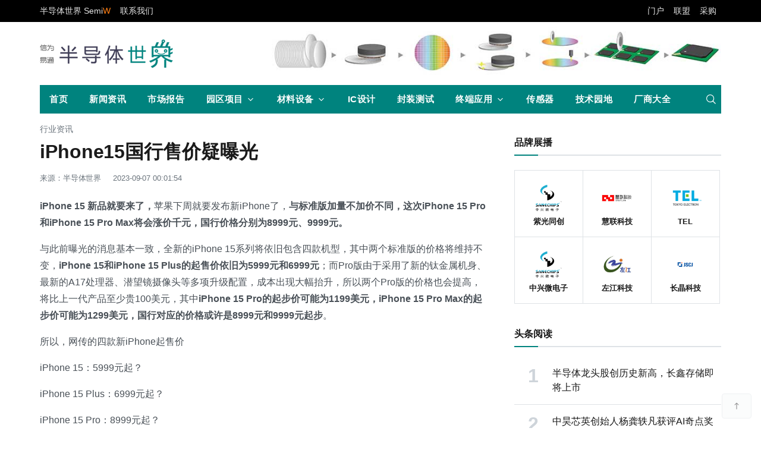

--- FILE ---
content_type: text/html
request_url: http://www.semiw.com/news/0ZKc02023.html
body_size: 10674
content:
<!DOCTYPE html PUBLIC "-//W3C//DTD XHTML 1.0 Transitional//EN" "http://www.w3.org/TR/xhtml1/DTD/xhtml1-transitional.dtd">
<html xmlns="http://www.w3.org/1999/xhtml"><head>
	<meta http-equiv="Content-Type" content="text/html; charset=UTF-8">
  <meta name="viewport" content="width=device-width, initial-scale=1, shrink-to-fit=no">
<title>iPhone15国行售价疑曝光-行业资讯-半导体世界</title>
<meta name="keywords" content="iPhone15" />
<meta name="description" content="iPhone15国行售价疑曝光：iPhone 15 Pro的起步价可能为1199美元，iPhone 15 Pro Max的起步价可能为1299美元，国行对应的价格或许是8999元和9999元起步。" />
<meta name="author" content="SemiW">
<meta name="Copyright" content="半导体世界版权所有">
<link rel="shortcut icon" href="https://www.semiw.com/favicon.ico" />
<link rel="icon" href="https://www.semiw.com/favicon.png" type="image/png" />
  <!--Styles-->
  <link rel="stylesheet" href="https://www.semiw.com/css/theme.css">
  <link rel='stylesheet' id='iconfont-css'  href='https://at.alicdn.com/t/font_3240788_q9sx0qhivv.css' type='text/css' media='all' />
<script>
var _hmt = _hmt || [];
(function() {
  var hm = document.createElement("script");
  hm.src = "https://hm.baidu.com/hm.js?173dc9254fcabef603857ae657a78f1a";
  var s = document.getElementsByTagName("script")[0]; 
  s.parentNode.insertBefore(hm, s);
})();
</script>
</head>

<body>

  <!-- ========== WRAPPER ========== -->
  <div class="wrapper">
<!--Header start-->
    <header class="header">
      <!--top mobile menu start-->
      <div class="top-menu bg-green1">
        <div class="container">
          <!--Navbar Mobile-->
          <nav class="navbar navbar-expand d-lg-none navbar-light px-0">
            <div id="navbar-mobile" class="collapse navbar-collapse nav-top-mobile">
              <!--Top left menu-->
              <ul class="navbar-nav">
                <li class="nav-item"><a class="nav-link" href="https://www.semiw.com/">Semi<font color="#fd7e14">W</font></a></li>
                <li class="nav-item"><a class="nav-link" href="https://www.semiw.com/about.html">联系我们</a></li>
              </ul>
              <!--Top right menu-->
              <ul class="navbar-nav ms-auto text-center">
                <li class="nav-item"><a class="nav-link" href="http://www.seminews.com.cn/" target="_blank" rel="noopener noreferrer">
门户
                </a></li>
 <li class="nav-item"><a class="nav-link" href="https://www.semiunion.com/" target="_blank" rel="noopener noreferrer">
联盟
                </a></li>

                <li class="nav-item"><a class="nav-link" href="http://www.itcaigou.com.cn/" target="_blank" rel="noopener noreferrer">
采购
                </a></li>
              </ul>
              <!--end top right menu-->
            </div>
          </nav>
          <!-- End Navbar Mobile-->
        </div>
      </div>
      <!-- end top mobile menu -->

      <!-- top menu -->
      <div class="mobile-sticky fs-6 bg-secondary">
        <div class="container">
          <!--Navbar-->
          <nav class="navbar navbar-expand-lg navbar-dark px-0 py-0">
            <!--Hamburger button-->
            <a id="showStartPush" aria-label="sidebar menu" class="navbar-toggler sidebar-menu-trigger side-hamburger border-0 px-1" href="javascript:;">
              <span class="hamburger-icon">
                <span></span><span></span><span></span><span></span>
              </span>
            </a>
            <!-- Mobile logo -->
            <a href="https://www.semiw.com/">
              <img class="mobile-logo img-fluid d-lg-none mx-auto" src="https://www.semiw.com/css/logo-mobile.png" alt="半导体世界">
            </a>
            <!--Right Toggle Button-->
            <button class="navbar-toggler px-0" type="button" data-bs-toggle="collapse" data-bs-target="#navbarTogglerDemo2" aria-controls="navbarTogglerDemo2" aria-expanded="false" aria-label="Toggle navigation">
<i class="iconfont icon-search icon-fw icon-lg"></i>            </button>

            <!--Top Navbar-->
            <div id="navbarTogglerDemo" class="collapse navbar-collapse">
              <!-- Time -->
              <div class="date-area d-none d-lg-block">
                <time class="navbar-text me-2">半导体世界 Semi<font color="#fd7e14">W</font></time>
              </div>
              <!--Top left menu-->
              <ul class="navbar-nav">
                <li class="nav-item"><a class="nav-link" href="https://www.semiw.com/about.html">联系我们</a></li>
              </ul>
              <!--end top left menu-->
              <!--Top right menu-->
              <ul class="navbar-nav ms-auto text-center">
                <li class="nav-item"><a class="nav-link" href="http://www.seminews.com.cn/" target="_blank" rel="noopener noreferrer">
门户
                </a></li>
                <li class="nav-item"><a class="nav-link" href="https://www.semiunion.com/" target="_blank" rel="noopener noreferrer">
联盟
                </a></li>
                <li class="nav-item"><a class="nav-link" href="http://www.itcaigou.com.cn/" target="_blank" rel="noopener noreferrer">
采购

                </a></li>

              </ul>
              <!--end top right menu-->
            </div>
          </nav>
          <!-- End Navbar -->
          <!--search mobile-->
          <div class="collapse navbar-collapse col-12 py-2" id="navbarTogglerDemo2">
            <form  name="formsearch" class="form-inline" action="" method="post" onsubmit="return false">
              <div class="input-group w-100 bg-white">
                <input  name="q" type="text"  onkeydown="enterIn(this,event);" class="form-control border border-end-0" placeholder="输入搜索关键词" 
                <div class="input-group-prepend bg-light-dark">
                  <button class="btn bg-transparent border-start-0 input-group-text border" type="submit" onclick="search()" >
<i class="iconfont icon-search icon-fw icon-lg"></i>                  </button>
                </div>
              </div>
            </form>

          </div>
          <!--end search mobile-->
        </div>
      </div>
      <!--end top menu-->

      <!--start second header-->
      <div class="second-header">
        <div class="container">
          <div class="row">
            <!--Left content logo-->
            <div class="col-lg-4">
              <div id="main-logo" class="main-logo my-2 d-none d-lg-block">
                <a class="navbar-brand" href="https://www.semiw.com/">
                  <img class="img-fluid" src="https://www.semiw.com/css/default-logo-black.png" alt="半导体世界">
                </a>
              </div>
            </div>
            <!--Right content ads-->
            <div class="col-lg-8">
              <div class="my-2 d-none d-md-block text-center">
                <a href="http://www.itcaigou.com.cn/" target="_blank">
                  <img class="img-fluid bg-light" src="https://www.semiw.com/css/topad.jpg" alt="入驻IT采购网">
                </a>
              </div>
            </div>
          </div>
        </div>
      </div>
      <!--End second header-->
    </header>
    <!--End header-->

    <!--Main menu-->
    <div id="showbacktop" class="showbacktop full-nav border-none border-lg-0 border-bottom  py-0">
      <div class="container">
        <nav id="main-menu" class="main-menu navbar navbar-expand-lg navbar-light px-2 px-lg-0 py-0 bg-green1">
          <!--Navbar menu-->
          <div id="navbarTogglerDemo1" class="collapse navbar-collapse hover-mode">
            <!-- logo in navbar -->
            <div class="logo-showbacktop">
              <a href="https://www.semiw.com/">
                <img class="img-fluid" src="https://www.semiw.com/css/default-logo-white.png" alt="半导体世界">
              </a>
            </div>

            <!--left main menu start-->
            
            <ul id="start-main" class="navbar-nav main-nav navbar-uppercase first-start-lg-0">
            	<li class="nav-item"><a class="nav-link active " href="/">首页</a></li>
            	<li class="nav-item"><a class="nav-link" href="https://www.semiw.com/news/">新闻资讯</a></li>
            	<li class="nav-item"><a class="nav-link" href="https://www.semiw.com/market/">市场报告</a></li> 
              <!--dropdown menu-->
              <li class="nav-item dropdown">
                <a id="navbarDropdown1" class="nav-link dropdown-toggle" role="button" data-bs-toggle="dropdown" aria-expanded="false" href="#">园区项目</a>
                <!--link-->
                <ul class="dropdown-menu" aria-labelledby="navbarDropdown1">
                  <li><a class="dropdown-item" href="https://www.semiw.com/jidi/">产业园区</a></li>
                  <li><a class="dropdown-item" href="https://www.semiw.com/e/search/result/?searchid=5&getvar=1">项目投资</a></li>
                </ul>
              </li>
<!--mega dropdown menu-->
<li class="nav-item mega-dropdown dropdown">
                <a id="navbarmega4" class="nav-link dropdown-toggle" role="button" data-bs-toggle="dropdown" aria-expanded="false" href="#">材料设备</a>
                <!--content mega-->
                <div class="dropdown-menu w-25 px-3 py-0 fw-normal" aria-labelledby="navbarmega4">
                  <ul class="row list-unstyled border-end-last-lg-0">
                    <!--menu list-->
                    <li class="col-sm-6 col-lg-6 mb-3 mb-lg-0 px-0 py-2">
                      <!--link-->
                      <ul class="list-unstyled mega-link">
                        <li><a class="dropdown-item text-hui" href="#">材料</a></li>
                        <li><a class="dropdown-item" href="https://www.semiw.com/e/search/result/?searchid=3&getvar=1">碳化硅</a></li>
                        <li><a class="dropdown-item" href="https://www.semiw.com/tags/%E6%B0%AE%E5%8C%96%E9%95%93/">氮化镓</a></li>
                        <li><a class="dropdown-item" href="https://www.semiw.com/e/search/result/?searchid=7&getvar=1">磷化铟</a></li>
                        <li><a class="dropdown-item" href="https://www.semiw.com/e/search/result/?searchid=5&getvar=1">材料项目</a></li>

                      </ul>
                    </li>
                    <!--menu list-->
                    <li class="col-sm-6 col-lg-6 mb-3 mb-lg-0 px-0 py-2">
                      <!--link-->
                      <ul class="list-unstyled mega-link">
                        <li><a class="dropdown-item text-hui" href="#">设备</a></li>
                        <li><a class="dropdown-item" href="https://www.semiw.com/tags/ASML%E5%85%89%E5%88%BB%E6%9C%BA/">光刻机</a></li>
                        <li><a class="dropdown-item" href="https://www.semiw.com/tags/%E5%8D%95%E6%99%B6%E7%82%89/">单晶炉</a></li>
                        <li><a class="dropdown-item" href="https://www.semiw.com/tags/%E8%9A%80%E5%88%BB%E6%9C%BA/">蚀刻机</a></li>
                        <li><a class="dropdown-item" href="https://www.semiw.com/e/search/result/?searchid=8&getvar=1">设备项目</a></li>
                      </ul>
                    </li>
                    <!--end menu list-->
                  </ul>
                </div>
              </li>
<li class="nav-item"><a class="nav-link" href="https://www.semiw.com/tags/IC%E8%AE%BE%E8%AE%A1/">IC设计</a></li>
<li class="nav-item"><a class="nav-link" href="https://www.semiw.com/tags/%E5%B0%81%E8%A3%85%E6%B5%8B%E8%AF%95/">封装测试</a></li>
              <!--dropdown menu-->
              <li class="nav-item dropdown">
                <a id="navbarDropdown1" class="nav-link dropdown-toggle" role="button" data-bs-toggle="dropdown" aria-expanded="false" href="https://www.semiw.com/tags/%E6%99%BA%E8%83%BD%E7%BB%88%E7%AB%AF/">终端应用</a>
                <!--link-->
                <ul class="dropdown-menu" aria-labelledby="navbarDropdown1">
                  <li><a class="dropdown-item" href="https://www.semiw.com/e/search/result/?searchid=9&getvar=1">智能手机</a></li>
                  <li><a class="dropdown-item" href="https://www.semiw.com/tags/%E6%B1%BD%E8%BD%A6%E7%94%B5%E5%AD%90/">汽车电子</a></li>
                  <li><a class="dropdown-item" href="https://www.semiw.com/tags/AI/">AI</a></li>
                  <li><a class="dropdown-item" href="https://www.semiw.com/tags/5G/">5G</a></li>
                </ul>
              </li>
              <!--end dropdown menu-->
              <li class="nav-item"><a class="nav-link" href="https://www.semiw.com/e/search/result/?searchid=10&getvar=1">传感器</a></li>
              <li class="nav-item"><a class="nav-link" href="https://www.semiw.com/jishu/">技术园地</a></li>
            	<li class="nav-item"><a class="nav-link" href="https://www.semiw.com/company/">厂商大全</a></li>   
            </ul>
            <!--end left main menu-->

            <!--Search form-->
            <div class="navbar-nav ms-auto d-none d-lg-block">
              <div class="search-box">
                <!--hide search-->
                <div class="search-menu no-shadow border-0 py-0">
                  <form class="form-src form-inline" action="" method="post" onsubmit="return false">
                    <div class="input-group">
                      <input type="text" class="form-control end-0" name="q" onkeydown="enterIn(this,event);" value="" placeholder="Search..." aria-label="search">
                       <span class="icones"> 
<i class="iconfont icon-search icon-fw icon-lg ms-n4"></i> </span>
                    </div>
                  </form>

                </div>
                <!--end hide search-->
              </div>
            </div>
            <!--end search form-->
          </div>
          <!--End navbar menu-->
        </nav>
      </div>
    </div>
    <!-- End main menu -->

    <!-- sidebar mobile menu -->
    <div class="mobile-side">
      <!--Left Mobile menu-->
      <div id="back-menu" class="back-menu back-menu-start">
        <span class="hamburger-icon open">
<i class="iconfont icon-clear icon-fw icon-lg"></i>
        </span>
      </div>

      <nav id="mobile-menu" class="menu-mobile d-flex flex-column push push-start shadow-r-sm bg-white">
        <!-- mobile menu content -->
        <div class="mobile-content mb-auto">
          <!--logo-->
          <div class="logo-sidenav p-2">
            <a href="https://www.semiw.com/">
              <img src="https://www.semiw.com/css/default-logo-black.png" class="img-fluid" alt="半导体世界">
            </a>
          </div>

          <!--navigation-->
          <div class="sidenav-menu">
            <nav class="navbar navbar-inverse">
              <ul id="side-menu" class="nav navbar-nav list-group list-unstyled side-link">
                <li class="menu-item nav-item"><a href="https://www.semiw.com/" class="nav-link active">首页</a></li>                
                <li class="menu-item nav-item"><a href="https://www.semiw.com/news/" class="nav-link">新闻资讯</a></li>
                <li class="menu-item nav-item"><a href="https://www.semiw.com/market/" class="nav-link">市场报告</a></li>
                <!-- dropdown menu start -->
                <li class="menu-item menu-item-has-children dropdown mega-dropdown nav-item">
                  <a href="#" class="dropdown-toggle nav-link show" role="button" data-bs-toggle="dropdown" aria-expanded="true" id="menu-11">园区项目</a>
                  <!-- dropdown content -->
                  <ul class="dropdown-menu show" aria-labelledby="menu-11" role="menu">
                    <li class="menu-item nav-item">
                      <a href="https://www.semiw.com/jidi/" class="dropdown-item">产业园区</a>
                    </li>
                    <li class="menu-item nav-item">
<a href="https://www.semiw.com/e/search/result/?searchid=5&getvar=1" class="dropdown-item">项目投资</a>
                    </li>
                  </ul>
                </li><!-- end dropdown menu -->

                <!-- dropdown menu start -->
                <li class="menu-item menu-item-has-children dropdown mega-dropdown nav-item">
                  <a href="#" class="dropdown-toggle nav-link show" role="button" data-bs-toggle="dropdown" aria-expanded="false" id="menu-12">材料设备</a>
                  <!-- dropdown content -->
                  <ul class="dropdown-menu show" aria-labelledby="menu-12" role="menu">
                    <li class="menu-item menu-item-has-children mega-dropdown nav-item">
                      <a href="#" class="dropdown-item dropdown-toggle show" id="menu-13">材料</a>
                      <!-- dropdown submenu -->
                      <ul class="submenu dropdown-menu show" aria-labelledby="menu-13" role="menu">
                        <li class="menu-item nav-item"><a class="dropdown-item" href="https://www.semiw.com/e/search/result/?searchid=3&getvar=1">碳化硅</a></li>
                        <li class="menu-item nav-item"><a class="dropdown-item" href="https://www.semiw.com/tags/%E6%B0%AE%E5%8C%96%E9%95%93/">氮化镓</a></li>
                        <li class="menu-item nav-item"><a class="dropdown-item" href="https://www.semiw.com/e/search/result/?searchid=7&getvar=1">磷化铟</a></li>
                        <li class="menu-item nav-item"><a class="dropdown-item" href="https://www.semiw.com/e/search/result/?searchid=5&getvar=1">材料项目</a></li>

                      </ul>
                    </li>
                    <li class="menu-item menu-item-has-children mega-dropdown nav-item">
                      <a href="#" class="dropdown-item dropdown-toggle show" id="menu-14">设备</a>
                      <ul class="submenu dropdown-menu show" aria-labelledby="menu-14" role="menu">
                        <li class="menu-item nav-item"><a class="dropdown-item" href="https://www.semiw.com/tags/ASML%E5%85%89%E5%88%BB%E6%9C%BA/">光刻机</a></li>
                        <li class="menu-item nav-item"><a class="dropdown-item" href="https://www.semiw.com/tags/%E5%8D%95%E6%99%B6%E7%82%89/">单晶炉</a></li>
                        <li class="menu-item nav-item"><a class="dropdown-item" href="https://www.semiw.com/tags/%E8%9A%80%E5%88%BB%E6%9C%BA/">蚀刻机</a></li>
                        <li class="menu-item nav-item"><a class="dropdown-item" href="https://www.semiw.com/e/search/result/?searchid=8&getvar=1">设备项目</a></li>
                      </ul>
                    </li>
                  </ul>
                </li><!-- end dropdown menu -->
                <li class="menu-item nav-item"><a href="https://www.semiw.com/tags/IC%E8%AE%BE%E8%AE%A1/" class="nav-link">IC设计</a></li>
                <li class="menu-item nav-item"><a href="https://www.semiw.com/tags/%E5%B0%81%E8%A3%85%E6%B5%8B%E8%AF%95/" class="nav-link">封装测试</a></li>
                <li class="menu-item nav-item"><a href="https://www.semiw.com/jishu/" class="nav-link">技术园地</a></li>
                <li class="menu-item nav-item"><a href="https://www.semiw.com/company/" class="nav-link">厂商大全</a></li>
              </ul>
            </nav>
          </div>
        </div>

        <!-- copyright mobile sidebar menu -->
        <div class="mobile-copyright mt-5 px-4 text-center">
          <p>Copyright <a href="https://www.semiw.com/">www.semiW.com</a></p>
        </div>
      </nav>
    </div>
    <!-- end sidebar mobile menu -->

    <!--Content start-->
    <main id="content">
      <div class="container">
        <div class="row">
          <!--breadcrumb-->
          <div class="col-12">
            <nav aria-label="站内导航">
              <ol class="breadcrumb u-breadcrumb pt-3 px-0 mb-0 bg-transparent small">
                <li class="breadcrumb-item"><a href="/news/">行业资讯</a></li>
</ol>
            </nav>
          </div>
          <!--content-->
          <div class="col-md-8">
            <div class="post-title mb-4">
              <!-- title -->
              <h1 class="entry-title display-4 display-2-lg mt-2">iPhone15国行售价疑曝光</h1>
              <!-- atribute -->
              <div class="post-atribute mb-3">
                <div class="my-3 text-muted small">
                  <!--author-->
                  <span class="d-sm-inline">
                    来源：半导体世界                  </span>
                  <!--date-->
                  <time class="ms-0 ms-sm-2 ms-md-3">2023-09-07 00:01:54</time>
                </div>
              </div>
            </div>

            <!-- post content -->
            <div class="post-content">
<div class="artcon"><style>.artcon img{max-height:100% !important;max-width:100% !important}</style>
 <p><strong>iPhone 15 新品就要来了，</strong>苹果下周就要发布新iPhone了，<strong>与标准版加量不加价不同，这次iPhone 15 Pro和iPhone 15 Pro Max将会涨价千元，国行价格分别为8999元、9999元。</strong></p>
<p>与此前曝光的消息基本一致，全新的iPhone 15系列将依旧包含四款机型，其中两个标准版的价格将维持不变，<strong>iPhone 15和iPhone 15 Plus的起售价依旧为5999元和6999元</strong>；而Pro版由于采用了新的钛金属机身、最新的A17处理器、潜望镜摄像头等多项升级配置，成本出现大幅抬升，所以两个Pro版的价格也会提高，将比上一代产品至少贵100美元，其中<strong>iPhone 15 Pro的起步价可能为1199美元，iPhone 15 Pro Max的起步价可能为1299美元，国行对应的价格或许是8999元和9999元起步</strong>。</p>
<p>所以，网传的四款新iPhone起售价</p>
<p>iPhone 15：5999元起？</p>
<p>iPhone 15 Plus：6999元起？</p>
<p>iPhone 15 Pro：8999元起？</p>
<p>iPhone 15 Pro Max：9999元起？</p>
<p style="text-align: center;"><img alt="iPhone15国行售价疑曝光:5999元起" src="/uploads/allimg/230907/0004221108-0.png" /></p>
<p>当然，最受关注的还是价格，不论任何配置最终都是要与价格相匹配的，<strong>就像流传最广的一句话没有垃圾的产品，只有垃圾的价格&rdquo;。</strong></p>
<p><strong>据爆料，这次iPhone 15和iPhone 15 Plus价格依然维持不变，起售价分别是5999元和6999元。</strong></p>
<p>不过升级却一点都不小，首先是全系统一了灵动岛挖孔屏，刘海屏将彻底成为过去式，USB-C接口也统一配备，再也不用多带一根线。</p>
<p>其他方面还有首次升级4800万像素主摄、A16芯片等。涨价主要还是因为配置升级较大，首先屏幕采用全新LIPO工艺，边框宽度仅为1.55mm，创下新的历史记录，这会让屏幕视觉感受更加震撼。</p>
<p>中框更是划时代的升级，采用了钛合金材质，保证与不锈钢类似的兼顾程度，但是却有铝合金类似的重量，是最好的旗舰材质。</p>
<p><strong>iPhone 15 Pro Max版还将首次加入潜望式长焦镜头，在影像上终于跟上安卓主流水平。</strong></p></div></div>

            <!-- footer post -->
            <div class="entry-footer">

            <!--Pagination-->
            <div class="clearfix my-4">
              <nav class="float-start ml40bi" aria-label="Page navigation example">
                <!--page number-->
                <ul class="pagination allcent">
<li class="page-item active"><span class="page-link">1</span></li>
<li class="page-item"><a class="page-link" href="/news/17677803977279.html" > 2</a></li>
<li class="page-item"> <a class="page-link" href="/news/0ZAb92023.html" > 下一篇</a></li>
<li class="page-item"><a class="page-link"  href="/tags/iPhone15"> iPhone15  </a></li>                </ul>
                <!--end page number-->
              </nav>
            </div>
            <!--end pagination-->
              <!-- tags -->
              <div class="tags-area" style="text-align:center">
              </div>
              <div class="gap-0"></div>
            </div>
            <!--Related post title-->
            <div class="related-post mb-4">
              <div class="row">
<!--Block start-->
<div class="block-area">
  <!--block title-->
  <div class="block-title-6">
    <h4 class="h5 border-primary">
      <span class="bg-primary text-white">相关阅读</span>
    </h4>
  </div>
  <div class="row">
    <!-- post start -->
    <article class="col-6 col-sm-4 col-lg-24">
      <div class="card card-full mb-4 hover-a">
        <!--thumbnail-->
        <div class="ratio_360-202 image-wrapper">
<img class='img-fluid lazy' src='https://www.semiw.com/css/lazy-empty.png' data-src='https://www.semiw.com/images/randimg/64-min.jpg' /></a>
        </div>
        <div class="card-body">
          <!--title-->
          <h2 class="card-title h5">
            <a href="/market/2020125255.html">工信部前部长：5G应用场景80%是To B的，车联网或是最大应用之一</a>
          </h2>
        </div>
      </div>
    </article>    <article class="col-6 col-sm-4 col-lg-24">
      <div class="card card-full mb-4 hover-a">
        <!--thumbnail-->
        <div class="ratio_360-202 image-wrapper">
<img class='img-fluid lazy' src='https://www.semiw.com/css/lazy-empty.png' data-src='https://www.semiw.com/images/randimg/104-min.jpg' /></a>
        </div>
        <div class="card-body">
          <!--title-->
          <h2 class="card-title h5">
            <a href="/car/17635689947064.html">特斯拉全球超级充电桩超75000根，V4桩上线助力充电网络升级</a>
          </h2>
        </div>
      </div>
    </article>    <article class="col-6 col-sm-4 col-lg-24">
      <div class="card card-full mb-4 hover-a">
        <!--thumbnail-->
        <div class="ratio_360-202 image-wrapper">
<img class='img-fluid lazy' src='https://www.semiw.com/css/lazy-empty.png' data-src='/d/file/p/2023/11-09/97fe63732edda772fb833b04fc15f1bc.jpeg' /></a>
        </div>
        <div class="card-body">
          <!--title-->
          <h2 class="card-title h5">
            <a href="/tech/16995118966081.html">天玑9300全大核恐怖如斯，轻松拿下多项第一！</a>
          </h2>
        </div>
      </div>
    </article>    <article class="col-6 col-sm-4 col-lg-24">
      <div class="card card-full mb-4 hover-a">
        <!--thumbnail-->
        <div class="ratio_360-202 image-wrapper">
<img class='img-fluid lazy' src='https://www.semiw.com/css/lazy-empty.png' data-src='/uploads/allimg/191016/101R03429-0-lp.png' /></a>
        </div>
        <div class="card-body">
          <!--title-->
          <h2 class="card-title h5">
            <a href="/jidi/2019101617.html">李克强考察西安三星  二期项目预计总投资150亿美元</a>
          </h2>
        </div>
      </div>
    </article>    <article class="col-6 col-sm-4 col-lg-24">
      <div class="card card-full mb-4 hover-a">
        <!--thumbnail-->
        <div class="ratio_360-202 image-wrapper">
<img class='img-fluid lazy' src='https://www.semiw.com/css/lazy-empty.png' data-src='https://www.semiw.com/images/randimg/106-min.jpg' /></a>
        </div>
        <div class="card-body">
          <!--title-->
          <h2 class="card-title h5">
            <a href="/ai/17677803377233.html">CES2026前夕：AMD苏姿丰揭晓AI新进展，规划未来计算能力跃升蓝图</a>
          </h2>
        </div>
      </div>
    </article> 
    <!-- end post -->
  </div>
  <div class="gap-0"></div>
</div>
<!--End Block-->
              </div>
            </div>

            <!-- Suggestion box -->
            <div class="suggestion-box bg-themes">
              <h4 class="text-center">半导体行业全景图</h4>
              <div id="close-suggestion" class="close-suggestion">
                <svg xmlns="http://www.w3.org/2000/svg" width="16" height="16" fill="currentColor" class="bi bi-x" viewBox="0 0 16 16">
                  <path d="M4.646 4.646a.5.5 0 0 1 .708 0L8 7.293l2.646-2.647a.5.5 0 0 1 .708.708L8.707 8l2.647 2.646a.5.5 0 0 1-.708.708L8 8.707l-2.646 2.647a.5.5 0 0 1-.708-.708L7.293 8 4.646 5.354a.5.5 0 0 1 0-.708z"></path>
                </svg>
              </div>
<script src="https://www.semiw.com/ads/sidead1.js"></script>
            </div>
          </div>
          <!-- end content -->

          <!-- start right column -->
          <aside class="col-md-4 end-sidebar-lg" style="position: relative;">
            <!--sticky-->
            <div class="sticky-spacer" style="inset: auto; position: static; display: block; vertical-align: baseline; box-sizing: border-box; margin: 0px; padding-left: 0px; padding-right: 0px; float: none; width: 398px; z-index: -1;"></div><div class="sticky" style="position: fixed; left: 1201.5px; width: 397.984px; bottom: auto; top: 20px;">
<div class="widget">
  <!-- widget title -->
  <div class="block-title-4">
    <h4 class="h5 title-arrow f700">
      <span>品牌展播</span>
    </h4>
  </div>
  <!-- widget content -->
  <ul class="mx-0 list-unstyled social-three text-center row">
    <!--twitter-->
    <li class="col-4 col-sm-3 col-md-4  py-3 col-lg-4 border">
      <a class="d-block" rel="noopener noreferrer" href="https://www.semiw.com/company/1657.html" target="_blank">
<img src="https://www.semiw.com/images/companyimg/26.png" width=60 height=60>
        <small class="d-block fw-bold">紫光同创</small>
      </a>
    </li>
    <!--facebook-->
    <li class="col-4 col-sm-3 col-md-4 py-3 col-lg-4 border">
      <a class="d-block" rel="noopener noreferrer" href="https://www.semiw.com/company/2199.html" target="_blank">
<img src="https://www.semiw.com/images/companyimg/536.png" width=60 height=60>
        <small class="d-block fw-bold">慧联科技</small>
      </a>
    </li>
    <!--google-->
    <li class="col-4 col-sm-3 col-md-4 py-3 col-lg-4 border">
      <a class="d-block" rel="noopener noreferrer" href="https://www.semiw.com/company/2811.html" target="_blank">
<img src="https://www.semiw.com/images/companyimg/1153.png" width=60 height=60> 
        <small class="d-block fw-bold">TEL</small>
      </a>
    </li>
    <!--youtube-->
    <li class="col-4 col-sm-3 col-md-4 py-3 col-lg-4 border">
      <a class="d-block" rel="noopener noreferrer" href="https://www.semiw.com/company/1657.html" target="_blank">
<img src="https://www.semiw.com/images/companyimg/26.png" width=60 height=60> 
 
        <small class="d-block fw-bold">中兴微电子</small>
      </a>
    </li>
    <!--vimeo-->
    <li class="col-4 col-sm-3 col-md-4 py-3 col-lg-4 border">
      <a class="d-block" rel="noopener noreferrer" href="https://www.semiw.com/company/2159.html" target="_blank">
<img src="https://www.semiw.com/images/companyimg/487.png" width=60 height=60> 
        <small class="d-block fw-bold">	左江科技</small>
      </a>
    </li>
    <!--instagram-->
    <li class="col-4 col-sm-3 col-md-4 py-3 col-lg-4 border">
      <a class="d-block" rel="noopener noreferrer" href="https://www.semiw.com/company/1952.html" target="_blank">
<img src="https://www.semiw.com/images/companyimg/300.png" width=60 height=60> 
        <small class="d-block fw-bold">长晶科技</small>
      </a>
    </li>
    <!--end instagram-->
  </ul>
  <!-- end widget content -->
  <div class="gap-0"></div>
</div>
<!-- post with number -->
<div class="widget">
  <!--block title-->
  <div class="block-title-4 mt20">
    <h4 class="h5 title-arrow f700">
      <span>头条阅读</span>
    </h4>
  </div>
  <!-- Block content -->
  <ul class="post-number list-unstyled border-bottom-last-0 rounded mb-3">
  	    <li class="hover-a">
      <a class="h5 h6-md h5-lg" href="/news/17677789227177.html">半导体龙头股创历史新高，长鑫存储即将上市</a>
    </li>    <li class="hover-a">
      <a class="h5 h6-md h5-lg" href="/news/17658650757147.html">中昊芯英创始人杨龚轶凡获评AI奇点奖2025年度AI企业家称号</a>
    </li>    <li class="hover-a">
      <a class="h5 h6-md h5-lg" href="/news/17642968237105.html">2025 ICCAD | 晟联科重磅展示PCIe PHY+CTRL集成方案，3D Interface IP引领创新互联基石</a>
    </li>    <li class="hover-a">
      <a class="h5 h6-md h5-lg" href="/ai/17642584277102.html">中国首个光量子计算机制造工厂深圳落成 开启量子计算工业化新篇章</a>
    </li>    <li class="hover-a">
      <a class="h5 h6-md h5-lg" href="/ai/17642584247099.html">富士康携手OpenAI布局美国AI领域 共筑数据中心新蓝图</a>
    </li>  </ul>
  <!-- end block content -->
  <div class="gap-0"></div>
</div>
            </div>
            <!--End sticky-->
          </aside>
          <!-- end right column -->
        </div>
      </div>
    </main>
    <!--End Content-->

    <!--Footer start-->
<footer>
  <!--subcribe form-->
  <div class="p-4 p-md-5 border-top bg-light-dark">
    <div class="container">
      <div class="col-md-6 offset-md-3 text-center">
        <!--title-->
        <h4 class="h3 mb-2 mb-md-4">
         <span class="d-none d-sm-inline me-1">热门搜索</span>
        </h4>
        <!--text-->
        <p class="font-italic text-dark pr10">
        	<a href="https://www.semiw.com/e/search/result/?searchid=11&getvar=1">光刻机</a>
        	<a href="https://www.semiw.com/e/search/result/?searchid=12&getvar=1">华为</a>
        	<a href="https://www.semiw.com/tags/IGBT/">IGBT</a>
        	<a href="https://www.semiw.com/e/search/result/?searchid=13&getvar=1">大基金</a>
        	<a href="https://www.semiw.com/e/search/result/?searchid=14&getvar=1">台积电</a>
        	</p>
        <!--form-->
        <script type="text/javascript">
function search()
{
    var q = document.getElementById("q").value;
    window.location.href = "https://www.semiw.com/search/"+ "keyword?keyboard="+q+ "&show=title";
}
function enterIn(obj,evt)
{
    var evt = evt ? evt : (window.event ? window.event : null);
    if (evt.keyCode == 13)
    {
        var q = obj.value;
        window.location.href = "https://www.semiw.com/search/"+ "keyword?keyboard="+q+ "&show=title";
    }
}
</script>
        <div class="mx-auto">
          <form name="formsearch" class="needs-validation" action="" method="post" onsubmit="return false">
            <div class="input-group">
              <input type="hidden" name="kwtype" placeholder="Enter your email address">
              <input name="q" id="q"  class="form-control"  onkeydown="enterIn(this,event);" type="text" />
              <span class="input-group-append">
                <button class="btn btn-primary" type="submit" onclick="search()" >搜索</button>
              </span>
              <div class="invalid-feedback">
                请输入搜索关键字
              </div>
            </div>
          </form>

        </div>
        <!--end form-->
      </div>
    </div>
  </div>
  <!--end subcribe form-->
  <!--Footer content-->
  <div id="footer" class="footer-dark bg-dark pt-4 pb-0">
    <div class="container">
      <div class="row">
        <!-- single widget -->
        <div class="widget col-12">
          <div class="widget-content footer-copyright text-center">
            <!--Navbar-->
            <a href="https://www.semiw.com/">半导体世界</a>
            <nav class="navbar navbar-expand navbar-dark">
              <!--footer menu-->
              <ul class="navbar-nav footer-nav mx-auto first-start-lg-0 text-uppercase">
              <li class="nav-item"><a class="nav-link" href="https://www.semiw.com/about.html">关于我们</a></li>
              <li class="nav-item"><a class="nav-link" href="https://www.semiw.com/hezuo.html">商务合作</a></li>
              <li class="nav-item"><a class="nav-link" href="https://www.semiw.com/banquan.html">版权声明</a></li>
              <li class="nav-item"><a class="nav-link" href="https://www.semiw.com/yinsi.html">隐私保护</a></li>
              </ul>
            </nav>
            友情链接<nav class="navbar navbar-expand navbar-dark">
              <!--footer menu-->
              <ul class="navbar-nav footer-nav mx-auto first-start-lg-0 text-uppercase">
              <li class="nav-item"><a class="nav-link" href="http://www.seminews.com.cn/" target="_blank">半导体新闻网</a></li>
              <li class="nav-item"><a class="nav-link" href="https://www.semiunion.com/" target="_blank">半导体联盟</a></li>
              <li class="nav-item"><a class="nav-link" href="http://www.dianzixinpian.com" target="_blank">电子芯片网</a></li>
              <li class="nav-item"><a class="nav-link" href="https://www.chinastor.cn/semi/" target="_blank">半导体芯片</a></li>
              <li class="nav-item"><a class="nav-link" href="http://www.chinaflash.cn/" target="_blank">中国闪存网</a></li>
              <li class="nav-item"><a class="nav-link" href="http://www.itbrand.com.cn/" target="_blank">IT品牌研究中心</a></li>
              <li class="nav-item"><a class="nav-link" href="http://www.itcaigou.com.cn/" target="_blank">IT采购网</a></li>
              </ul>
            </nav>
          </div>
        </div>
      </div>
    </div>
  </div>
  <!--End footer content-->
  <!--Start footer copyright-->
  <div class="bg-secondary footer-dark py-1 border-top border-smooth">
    <div class="container">
      <div class="row">
        <div class="col-12 col-md text-center">
          <p class="d-block mb-3 mt-3">Copyright 2022 © 信为易通 | <a href="https://www.semiw.com/">SemiW</a> - <a href="https://beian.miit.gov.cn/" target="_blank">京ICP备14047533号-10</a></p>
        </div>
      </div>
    </div>
  </div>
  <!--End footer copyright-->
</footer>
    <!-- End Footer -->
  </div>
  <!-- ========== END WRAPPER ========== -->

  <!--Back to top-->
  <a class="back-top btn btn-light border position-fixed r-1 b-1 backtop-is-visible backtop-fade-out" href="#">
    <svg class="bi bi-arrow-up" width="1rem" height="1rem" viewBox="0 0 16 16" fill="currentColor" xmlns="http://www.w3.org/2000/svg">
      <path fill-rule="evenodd" d="M8 3.5a.5.5 0 01.5.5v9a.5.5 0 01-1 0V4a.5.5 0 01.5-.5z" clip-rule="evenodd"></path>
      <path fill-rule="evenodd" d="M7.646 2.646a.5.5 0 01.708 0l3 3a.5.5 0 01-.708.708L8 3.707 5.354 6.354a.5.5 0 11-.708-.708l3-3z" clip-rule="evenodd"></path>
    </svg>
  </a>

  <!-- Bootstrap Bundle JS -->
  <script src="https://www.semiw.com/css/bootstrap.bundle.min.js"></script>

  <!--Vendor js-->
  <script src="https://www.semiw.com/css/hc-sticky.js"></script>
  <script src="https://www.semiw.com/css/flickity.pkgd.min.js"></script>
  <script src="https://www.semiw.com/css/lazyload.min.js"></script>
  <script src="https://www.semiw.com/css/SmoothScroll.js"></script>

  <!--Theme js-->
  <script src="https://www.semiw.com/css/theme.js"></script>
</body></html>

--- FILE ---
content_type: text/css
request_url: https://www.semiw.com/css/theme.css
body_size: 76507
content:
@charset "UTF-8";
/*!
 * Bootstrap v5.1.3 (https://getbootstrap.com/)
 * Copyright 2011-2021 The Bootstrap Authors
 * Copyright 2011-2021 Twitter, Inc.
 * Licensed under MIT (https://github.com/twbs/bootstrap/blob/main/LICENSE)
 */
:root {
  --bs-blue: #0d6efd;
  --bs-indigo: #6610f2;
  --bs-purple: #00837e;
  --bs-pink: #d63384;
  --bs-red: #dc3545;
  --bs-orange: #fd7e14;
  --bs-yellow: #ffc107;
  --bs-green: #198754;
  --bs-teal: #20c997;
  --bs-cyan: #0dcaf0;
  --bs-white: #fff;
  --bs-gray: #6c757d;
  --bs-gray-dark: #343a40;
  --bs-gray-100: #f8f9fa;
  --bs-gray-200: #e9ecef;
  --bs-gray-300: #dee2e6;
  --bs-gray-400: #ced4da;
  --bs-gray-500: #adb5bd;
  --bs-gray-600: #6c757d;
  --bs-gray-700: #495057;
  --bs-gray-800: #343a40;
  --bs-gray-900: #1b1b1b;
  --bs-primary: #00837e;
  --bs-secondary: #000;
  --bs-success: #198754;
  --bs-info: #0dcaf0;
  --bs-warning: #ffc107;
  --bs-danger: #dc3545;
  --bs-light: #f8f9fa;
  --bs-dark: #1b1b1b;
  --bs-primary-rgb: 0,131,126;
  --bs-secondary-rgb: 0, 0, 0;
  --bs-success-rgb: 25, 135, 84;
  --bs-info-rgb: 13, 202, 240;
  --bs-warning-rgb: 255, 193, 7;
  --bs-danger-rgb: 220, 53, 69;
  --bs-light-rgb: 248, 249, 250;
  --bs-dark-rgb: 27, 27, 27;
  --bs-white-rgb: 255, 255, 255;
  --bs-black-rgb: 0, 0, 0;
  --bs-body-color-rgb: 27, 27, 27;
  --bs-body-bg-rgb: 255, 255, 255;
  --bs-font-sans-serif: system-ui, -apple-system, "Segoe UI", Roboto, "Helvetica Neue", Arial, "Microsoft YaHei", "Liberation Sans", sans-serif, "Apple Color Emoji", "Segoe UI Emoji", "Segoe UI Symbol", "Noto Color Emoji";
  --bs-font-monospace: SFMono-Regular, Menlo, Monaco, Consolas, "Liberation Mono", "Courier New", monospace;
  --bs-gradient: linear-gradient(180deg, rgba(255, 255, 255, 0.15), rgba(255, 255, 255, 0));
  --bs-body-font-family: var(--bs-font-sans-serif);
  --bs-body-font-size: 1rem;
  --bs-body-font-weight: 400;
  --bs-body-line-height: 1.5;
  --bs-body-color: #1b1b1b;
  --bs-body-bg: #fff; }

*,
*::before,
*::after {
  box-sizing: border-box; }

body {
  margin: 0;
  font-family: var(--bs-body-font-family);
  font-size: var(--bs-body-font-size);
  font-weight: var(--bs-body-font-weight);
  line-height: var(--bs-body-line-height);
  color: var(--bs-body-color);
  text-align: var(--bs-body-text-align);
  background-color: var(--bs-body-bg);
  -webkit-text-size-adjust: 100%;
  -webkit-tap-highlight-color: rgba(0, 0, 0, 0); }

hr {
  margin: 1rem 0;
  color: inherit;
  background-color: currentColor;
  border: 0;
  opacity: 0.12; }

hr:not([size]) {
  height: 1px; }

h1, .h1, h2, .h2, h3, .h3, h4, .h4, h5, .h5, h6, .h6 {
  margin-top: 0;
  margin-bottom: 0.5rem;
  font-weight: 500;
  line-height: 1.2; }

h1, .h1 {
  font-size: calc(1.275rem + 0.3vw); }

@media (min-width: 1200px) {
  h1, .h1 {
    font-size: 1.5rem; } }

h2, .h2 {
  font-size: calc(1.2625rem + 0.15vw); }

@media (min-width: 1200px) {
  h2, .h2 {
    font-size: 1.375rem; } }

h3, .h3 {
  font-size: 1.25rem; }

h4, .h4 {
  font-size: 1.125rem; }

h5, .h5 {
  font-size: 1rem; }

h6, .h6 {
  font-size: 0.875rem; }

p {
  margin-top: 0;
  margin-bottom: 1rem; }

abbr[title],
abbr[data-bs-original-title] {
  -webkit-text-decoration: underline dotted;
          text-decoration: underline dotted;
  cursor: help;
  -webkit-text-decoration-skip-ink: none;
          text-decoration-skip-ink: none; }

address {
  margin-bottom: 1rem;
  font-style: normal;
  line-height: inherit; }

ol,
ul {
  padding-left: 2rem; }

ol,
ul,
dl {
  margin-top: 0;
  margin-bottom: 1rem; }

ol ol,
ul ul,
ol ul,
ul ol {
  margin-bottom: 0; }

dt {
  font-weight: 700; }

dd {
  margin-bottom: .5rem;
  margin-left: 0; }

blockquote {
  margin: 0 0 1rem; }

b,
strong {
  font-weight: bolder; }

small, .small {
  font-size: 0.8em; }

mark, .mark {
  padding: 0.2em;
  background-color: #fcf8e3; }

sub,
sup {
  position: relative;
  font-size: 0.75em;
  line-height: 0;
  vertical-align: baseline; }

sub {
  bottom: -.25em; }

sup {
  top: -.5em; }

a {
  color: #00837e;
  text-decoration: none !important; }

a:hover {
  color: #fd7e14; }

a:not([href]):not([class]), a:not([href]):not([class]):hover {
  color: inherit;
  text-decoration: none; }

pre,
code,
kbd,
samp {
  font-family: var(--bs-font-monospace);
  font-size: 1em;
  direction: ltr;
  unicode-bidi: bidi-override; }

pre {
  display: block;
  margin-top: 0;
  margin-bottom: 1rem;
  overflow: auto;
  font-size: 0.8em; }

pre code {
  font-size: inherit;
  color: inherit;
  word-break: normal; }

code {
  font-size: 0.8em;
  color: #d63384;
  word-wrap: break-word; }

a > code {
  color: inherit; }

kbd {
  padding: 0.2rem 0.4rem;
  font-size: 0.8em;
  color: #fff;
  background-color: #1b1b1b;
  border-radius: 0.2rem; }

kbd kbd {
  padding: 0;
  font-size: 1em;
  font-weight: 700; }

figure {
	text-align:center;}
figcaption{text-align:center;font-size:0.75rem;margin:0.75rem 0}
img,
svg {
  vertical-align: middle; }

table {
  caption-side: bottom;
  border-collapse: collapse; }

caption {
  padding-top: 0.5rem;
  padding-bottom: 0.5rem;
  color: #6c757d;
  text-align: left; }

th {
  text-align: inherit;
  text-align: -webkit-match-parent; }

thead,
tbody,
tfoot,
tr,
td,
th {
  border-color: inherit;
  border-style: solid;
  border-width: 0; }

label {
  display: inline-block; }

button {
  border-radius: 0; }

button:focus:not(:focus-visible) {
  outline: 0; }

input,
button,
select,
optgroup,
textarea {
  margin: 0;
  font-family: inherit;
  font-size: inherit;
  line-height: inherit; }

button,
select {
  text-transform: none; }

[role="button"] {
  cursor: pointer; }

select {
  word-wrap: normal; }

select:disabled {
  opacity: 1; }

[list]::-webkit-calendar-picker-indicator {
  display: none; }

button,
[type="button"],
[type="reset"],
[type="submit"] {
  -webkit-appearance: button; }

button:not(:disabled),
[type="button"]:not(:disabled),
[type="reset"]:not(:disabled),
[type="submit"]:not(:disabled) {
  cursor: pointer; }

::-moz-focus-inner {
  padding: 0;
  border-style: none; }

textarea {
  resize: vertical; }

fieldset {
  min-width: 0;
  padding: 0;
  margin: 0;
  border: 0; }

legend {
  float: left;
  width: 100%;
  padding: 0;
  margin-bottom: 0.5rem;
  font-size: calc(1.275rem + 0.3vw);
  line-height: inherit; }

@media (min-width: 1200px) {
  legend {
    font-size: 1.5rem; } }

legend + * {
  clear: left; }

::-webkit-datetime-edit-fields-wrapper,
::-webkit-datetime-edit-text,
::-webkit-datetime-edit-minute,
::-webkit-datetime-edit-hour-field,
::-webkit-datetime-edit-day-field,
::-webkit-datetime-edit-month-field,
::-webkit-datetime-edit-year-field {
  padding: 0; }

::-webkit-inner-spin-button {
  height: auto; }

[type="search"] {
  outline-offset: -2px;
  -webkit-appearance: textfield; }

/* rtl:raw:
[type="tel"],
[type="url"],
[type="email"],
[type="number"] {
  direction: ltr;
}
*/
::-webkit-search-decoration {
  -webkit-appearance: none; }

::-webkit-color-swatch-wrapper {
  padding: 0; }

::file-selector-button {
  font: inherit; }

::-webkit-file-upload-button {
  font: inherit;
  -webkit-appearance: button; }

output {
  display: inline-block; }

iframe {
  border: 0; }

summary {
  display: list-item;
  cursor: pointer; }

progress {
  vertical-align: baseline; }

[hidden] {
  display: none !important; }

.lead {
  font-size: 1.25rem;
  font-weight: 300; }

.display-1 {
  font-size: calc(1.485rem + 2.82vw);
  font-weight: 300;
  line-height: 1.2; }

@media (min-width: 1200px) {
  .display-1 {
    font-size: 3.6rem; } }

.display-2 {
  font-size: calc(1.365rem + 1.38vw);
  font-weight: 300;
  line-height: 1.2; }

@media (min-width: 1200px) {
  .display-2 {
    font-size: 2.4rem; } }

.display-3 {
  font-size: calc(1.325rem + 0.9vw);
  font-weight: 300;
  line-height: 1.2; }

@media (min-width: 1200px) {
  .display-3 {
    font-size: 2rem; } }

.display-4 {
  font-size: calc(1.305rem + 0.66vw);
  font-weight: 300;
  line-height: 1.2; }

@media (min-width: 1200px) {
  .display-4 {
    font-size: 1.8rem; } }

.display-5 {
  font-size: calc(1.2875rem + 0.45vw);
  font-weight: 300;
  line-height: 1.2; }

@media (min-width: 1200px) {
  .display-5 {
    font-size: 1.625rem; } }

.display-6 {
  font-size: calc(1.275rem + 0.3vw);
  font-weight: 300;
  line-height: 1.2; }

@media (min-width: 1200px) {
  .display-6 {
    font-size: 1.5rem; } }

.list-unstyled {
  padding-left: 0;
  list-style: none; }

.list-inline {
  padding-left: 0;
  list-style: none; }

.list-inline-item {
  display: inline-block; }

.list-inline-item:not(:last-child) {
  margin-right: 0.5rem; }

.initialism {
  font-size: 0.8em;
  text-transform: uppercase; }

.blockquote {
  margin-bottom: 1rem;
  font-size: 1.25rem; }

.blockquote > :last-child {
  margin-bottom: 0; }

.blockquote-footer {
  margin-top: -1rem;
  margin-bottom: 1rem;
  font-size: 0.8em;
  color: #6c757d; }

.blockquote-footer::before {
  content: "\2014\00A0"; }

.img-fluid {
  max-width: 100%;
  height: auto; }

.img-thumbnail {
  padding: 0.25rem;
  background-color: #fff;
  border: 1px solid #dee2e6;
  border-radius: 0.25rem;
  max-width: 100%;
  height: auto; }

.figure {
  display: inline-block; }

.figure-img {
  margin-bottom: 0.5rem;
  line-height: 1; }

.figure-caption {
  font-size: 0.6875rem;
  color: #6c757d; }

.container,
.container-fluid,
.container-sm,
.container-md,
.container-lg,
.container-xl,
.container-xxl {
  width: 100%;
  padding-right: var(--bs-gutter-x, 0.75rem);
  padding-left: var(--bs-gutter-x, 0.75rem);
  margin-right: auto;
  margin-left: auto; }

@media (min-width: 576px) {
  .container, .container-sm {
    max-width: 560px; } }

@media (min-width: 768px) {
  .container, .container-sm, .container-md {
    max-width: 750px; } }

@media (min-width: 992px) {
  .container, .container-sm, .container-md, .container-lg {
    max-width: 970px; } }

@media (min-width: 1200px) {
  .container, .container-sm, .container-md, .container-lg, .container-xl {
    max-width: 1170px; } }

@media (min-width: 1400px) {
  .container, .container-sm, .container-md, .container-lg, .container-xl, .container-xxl {
    max-width: 1320px; } }

.row {
  --bs-gutter-x: 1.5rem;
  --bs-gutter-y: 0;
  display: -ms-flexbox;
  display: flex;
  -ms-flex-wrap: wrap;
      flex-wrap: wrap;
  margin-top: calc(-1 * var(--bs-gutter-y));
  margin-right: calc(-.5 * var(--bs-gutter-x));
  margin-left: calc(-.5 * var(--bs-gutter-x)); }

.row > * {
  -ms-flex-negative: 0;
      flex-shrink: 0;
  width: 100%;
  max-width: 100%;
  padding-right: calc(var(--bs-gutter-x) * .5);
  padding-left: calc(var(--bs-gutter-x) * .5);
  margin-top: var(--bs-gutter-y); }

.col {
  -ms-flex: 1 0 0%;
      flex: 1 0 0%; }

.row-cols-auto > * {
  -ms-flex: 0 0 auto;
      flex: 0 0 auto;
  width: auto; }

.row-cols-1 > * {
  -ms-flex: 0 0 auto;
      flex: 0 0 auto;
  width: 100%; }

.row-cols-2 > * {
  -ms-flex: 0 0 auto;
      flex: 0 0 auto;
  width: 50%; }

.row-cols-3 > * {
  -ms-flex: 0 0 auto;
      flex: 0 0 auto;
  width: 33.33333%; }

.row-cols-4 > * {
  -ms-flex: 0 0 auto;
      flex: 0 0 auto;
  width: 25%; }

.row-cols-5 > * {
  -ms-flex: 0 0 auto;
      flex: 0 0 auto;
  width: 20%; }

.row-cols-6 > * {
  -ms-flex: 0 0 auto;
      flex: 0 0 auto;
  width: 16.66667%; }

.col-auto {
  -ms-flex: 0 0 auto;
      flex: 0 0 auto;
  width: auto; }

.col-1 {
  -ms-flex: 0 0 auto;
      flex: 0 0 auto;
  width: 8.33333%; }

.col-2 {
  -ms-flex: 0 0 auto;
      flex: 0 0 auto;
  width: 16.66667%; }

.col-3 {
  -ms-flex: 0 0 auto;
      flex: 0 0 auto;
  width: 25%; }

.col-4 {
  -ms-flex: 0 0 auto;
      flex: 0 0 auto;
  width: 33.33333%; }

.col-5 {
  -ms-flex: 0 0 auto;
      flex: 0 0 auto;
  width: 41.66667%; }

.col-6 {
  -ms-flex: 0 0 auto;
      flex: 0 0 auto;
  width: 50%; }

.col-7 {
  -ms-flex: 0 0 auto;
      flex: 0 0 auto;
  width: 58.33333%; }

.col-8 {
  -ms-flex: 0 0 auto;
      flex: 0 0 auto;
  width: 66.66667%; }

.col-9 {
  -ms-flex: 0 0 auto;
      flex: 0 0 auto;
  width: 75%; }

.col-10 {
  -ms-flex: 0 0 auto;
      flex: 0 0 auto;
  width: 83.33333%; }

.col-11 {
  -ms-flex: 0 0 auto;
      flex: 0 0 auto;
  width: 91.66667%; }

.col-12 {
  -ms-flex: 0 0 auto;
      flex: 0 0 auto;
  width: 100%; }

.offset-1 {
  margin-left: 8.33333%; }

.offset-2 {
  margin-left: 16.66667%; }

.offset-3 {
  margin-left: 25%; }

.offset-4 {
  margin-left: 33.33333%; }

.offset-5 {
  margin-left: 41.66667%; }

.offset-6 {
  margin-left: 50%; }

.offset-7 {
  margin-left: 58.33333%; }

.offset-8 {
  margin-left: 66.66667%; }

.offset-9 {
  margin-left: 75%; }

.offset-10 {
  margin-left: 83.33333%; }

.offset-11 {
  margin-left: 91.66667%; }

.g-0,
.gx-0 {
  --bs-gutter-x: 0; }

.g-0,
.gy-0 {
  --bs-gutter-y: 0; }

.g-1,
.gx-1 {
  --bs-gutter-x: 0.25rem; }

.g-1,
.gy-1 {
  --bs-gutter-y: 0.25rem; }

.g-2,
.gx-2 {
  --bs-gutter-x: 0.5rem; }

.g-2,
.gy-2 {
  --bs-gutter-y: 0.5rem; }

.g-3,
.gx-3 {
  --bs-gutter-x: 1rem; }

.g-3,
.gy-3 {
  --bs-gutter-y: 1rem; }

.g-4,
.gx-4 {
  --bs-gutter-x: 1.5rem; }

.g-4,
.gy-4 {
  --bs-gutter-y: 1.5rem; }

.g-5,
.gx-5 {
  --bs-gutter-x: 3rem; }

.g-5,
.gy-5 {
  --bs-gutter-y: 3rem; }

.g-6,
.gx-6 {
  --bs-gutter-x: 4.5rem; }

.g-6,
.gy-6 {
  --bs-gutter-y: 4.5rem; }

.g-7,
.gx-7 {
  --bs-gutter-x: 6rem; }

.g-7,
.gy-7 {
  --bs-gutter-y: 6rem; }

.g-8,
.gx-8 {
  --bs-gutter-x: 7.5rem; }

.g-8,
.gy-8 {
  --bs-gutter-y: 7.5rem; }

.g-9,
.gx-9 {
  --bs-gutter-x: 9rem; }

.g-9,
.gy-9 {
  --bs-gutter-y: 9rem; }

@media (min-width: 576px) {
  .col-sm {
    -ms-flex: 1 0 0%;
        flex: 1 0 0%; }
  .row-cols-sm-auto > * {
    -ms-flex: 0 0 auto;
        flex: 0 0 auto;
    width: auto; }
  .row-cols-sm-1 > * {
    -ms-flex: 0 0 auto;
        flex: 0 0 auto;
    width: 100%; }
  .row-cols-sm-2 > * {
    -ms-flex: 0 0 auto;
        flex: 0 0 auto;
    width: 50%; }
  .row-cols-sm-3 > * {
    -ms-flex: 0 0 auto;
        flex: 0 0 auto;
    width: 33.33333%; }
  .row-cols-sm-4 > * {
    -ms-flex: 0 0 auto;
        flex: 0 0 auto;
    width: 25%; }
  .row-cols-sm-5 > * {
    -ms-flex: 0 0 auto;
        flex: 0 0 auto;
    width: 20%; }
  .row-cols-sm-6 > * {
    -ms-flex: 0 0 auto;
        flex: 0 0 auto;
    width: 16.66667%; }
  .col-sm-auto {
    -ms-flex: 0 0 auto;
        flex: 0 0 auto;
    width: auto; }
  .col-sm-1 {
    -ms-flex: 0 0 auto;
        flex: 0 0 auto;
    width: 8.33333%; }
  .col-sm-2 {
    -ms-flex: 0 0 auto;
        flex: 0 0 auto;
    width: 16.66667%; }
  .col-sm-3 {
    -ms-flex: 0 0 auto;
        flex: 0 0 auto;
    width: 25%; }
  .col-sm-4 {
    -ms-flex: 0 0 auto;
        flex: 0 0 auto;
    width: 33.33333%; }
  .col-sm-5 {
    -ms-flex: 0 0 auto;
        flex: 0 0 auto;
    width: 41.66667%; }
  .col-sm-6 {
    -ms-flex: 0 0 auto;
        flex: 0 0 auto;
    width: 50%; }
  .col-sm-7 {
    -ms-flex: 0 0 auto;
        flex: 0 0 auto;
    width: 58.33333%; }
  .col-sm-8 {
    -ms-flex: 0 0 auto;
        flex: 0 0 auto;
    width: 66.66667%; }
  .col-sm-9 {
    -ms-flex: 0 0 auto;
        flex: 0 0 auto;
    width: 75%; }
  .col-sm-10 {
    -ms-flex: 0 0 auto;
        flex: 0 0 auto;
    width: 83.33333%; }
  .col-sm-11 {
    -ms-flex: 0 0 auto;
        flex: 0 0 auto;
    width: 91.66667%; }
  .col-sm-12 {
    -ms-flex: 0 0 auto;
        flex: 0 0 auto;
    width: 100%; }
  .offset-sm-0 {
    margin-left: 0; }
  .offset-sm-1 {
    margin-left: 8.33333%; }
  .offset-sm-2 {
    margin-left: 16.66667%; }
  .offset-sm-3 {
    margin-left: 25%; }
  .offset-sm-4 {
    margin-left: 33.33333%; }
  .offset-sm-5 {
    margin-left: 41.66667%; }
  .offset-sm-6 {
    margin-left: 50%; }
  .offset-sm-7 {
    margin-left: 58.33333%; }
  .offset-sm-8 {
    margin-left: 66.66667%; }
  .offset-sm-9 {
    margin-left: 75%; }
  .offset-sm-10 {
    margin-left: 83.33333%; }
  .offset-sm-11 {
    margin-left: 91.66667%; }
  .g-sm-0,
  .gx-sm-0 {
    --bs-gutter-x: 0; }
  .g-sm-0,
  .gy-sm-0 {
    --bs-gutter-y: 0; }
  .g-sm-1,
  .gx-sm-1 {
    --bs-gutter-x: 0.25rem; }
  .g-sm-1,
  .gy-sm-1 {
    --bs-gutter-y: 0.25rem; }
  .g-sm-2,
  .gx-sm-2 {
    --bs-gutter-x: 0.5rem; }
  .g-sm-2,
  .gy-sm-2 {
    --bs-gutter-y: 0.5rem; }
  .g-sm-3,
  .gx-sm-3 {
    --bs-gutter-x: 1rem; }
  .g-sm-3,
  .gy-sm-3 {
    --bs-gutter-y: 1rem; }
  .g-sm-4,
  .gx-sm-4 {
    --bs-gutter-x: 1.5rem; }
  .g-sm-4,
  .gy-sm-4 {
    --bs-gutter-y: 1.5rem; }
  .g-sm-5,
  .gx-sm-5 {
    --bs-gutter-x: 3rem; }
  .g-sm-5,
  .gy-sm-5 {
    --bs-gutter-y: 3rem; }
  .g-sm-6,
  .gx-sm-6 {
    --bs-gutter-x: 4.5rem; }
  .g-sm-6,
  .gy-sm-6 {
    --bs-gutter-y: 4.5rem; }
  .g-sm-7,
  .gx-sm-7 {
    --bs-gutter-x: 6rem; }
  .g-sm-7,
  .gy-sm-7 {
    --bs-gutter-y: 6rem; }
  .g-sm-8,
  .gx-sm-8 {
    --bs-gutter-x: 7.5rem; }
  .g-sm-8,
  .gy-sm-8 {
    --bs-gutter-y: 7.5rem; }
  .g-sm-9,
  .gx-sm-9 {
    --bs-gutter-x: 9rem; }
  .g-sm-9,
  .gy-sm-9 {
    --bs-gutter-y: 9rem; } }

@media (min-width: 768px) {
  .col-md {
    -ms-flex: 1 0 0%;
        flex: 1 0 0%; }
  .row-cols-md-auto > * {
    -ms-flex: 0 0 auto;
        flex: 0 0 auto;
    width: auto; }
  .row-cols-md-1 > * {
    -ms-flex: 0 0 auto;
        flex: 0 0 auto;
    width: 100%; }
  .row-cols-md-2 > * {
    -ms-flex: 0 0 auto;
        flex: 0 0 auto;
    width: 50%; }
  .row-cols-md-3 > * {
    -ms-flex: 0 0 auto;
        flex: 0 0 auto;
    width: 33.33333%; }
  .row-cols-md-4 > * {
    -ms-flex: 0 0 auto;
        flex: 0 0 auto;
    width: 25%; }
  .row-cols-md-5 > * {
    -ms-flex: 0 0 auto;
        flex: 0 0 auto;
    width: 20%; }
  .row-cols-md-6 > * {
    -ms-flex: 0 0 auto;
        flex: 0 0 auto;
    width: 16.66667%; }
  .col-md-auto {
    -ms-flex: 0 0 auto;
        flex: 0 0 auto;
    width: auto; }
  .col-md-1 {
    -ms-flex: 0 0 auto;
        flex: 0 0 auto;
    width: 8.33333%; }
  .col-md-2 {
    -ms-flex: 0 0 auto;
        flex: 0 0 auto;
    width: 16.66667%; }
  .col-md-3 {
    -ms-flex: 0 0 auto;
        flex: 0 0 auto;
    width: 25%; }
  .col-md-4 {
    -ms-flex: 0 0 auto;
        flex: 0 0 auto;
    width: 33.33333%; }
  .col-md-5 {
    -ms-flex: 0 0 auto;
        flex: 0 0 auto;
    width: 41.66667%; }
  .col-md-6 {
    -ms-flex: 0 0 auto;
        flex: 0 0 auto;
    width: 50%; }
  .col-md-7 {
    -ms-flex: 0 0 auto;
        flex: 0 0 auto;
    width: 58.33333%; }
  .col-md-8 {
    -ms-flex: 0 0 auto;
        flex: 0 0 auto;
    width: 66.66667%; }
  .col-md-9 {
    -ms-flex: 0 0 auto;
        flex: 0 0 auto;
    width: 75%; }
  .col-md-10 {
    -ms-flex: 0 0 auto;
        flex: 0 0 auto;
    width: 83.33333%; }
  .col-md-11 {
    -ms-flex: 0 0 auto;
        flex: 0 0 auto;
    width: 91.66667%; }
  .col-md-12 {
    -ms-flex: 0 0 auto;
        flex: 0 0 auto;
    width: 100%; }
  .offset-md-0 {
    margin-left: 0; }
  .offset-md-1 {
    margin-left: 8.33333%; }
  .offset-md-2 {
    margin-left: 16.66667%; }
  .offset-md-3 {
    margin-left: 25%; }
  .offset-md-4 {
    margin-left: 33.33333%; }
  .offset-md-5 {
    margin-left: 41.66667%; }
  .offset-md-6 {
    margin-left: 50%; }
  .offset-md-7 {
    margin-left: 58.33333%; }
  .offset-md-8 {
    margin-left: 66.66667%; }
  .offset-md-9 {
    margin-left: 75%; }
  .offset-md-10 {
    margin-left: 83.33333%; }
  .offset-md-11 {
    margin-left: 91.66667%; }
  .g-md-0,
  .gx-md-0 {
    --bs-gutter-x: 0; }
  .g-md-0,
  .gy-md-0 {
    --bs-gutter-y: 0; }
  .g-md-1,
  .gx-md-1 {
    --bs-gutter-x: 0.25rem; }
  .g-md-1,
  .gy-md-1 {
    --bs-gutter-y: 0.25rem; }
  .g-md-2,
  .gx-md-2 {
    --bs-gutter-x: 0.5rem; }
  .g-md-2,
  .gy-md-2 {
    --bs-gutter-y: 0.5rem; }
  .g-md-3,
  .gx-md-3 {
    --bs-gutter-x: 1rem; }
  .g-md-3,
  .gy-md-3 {
    --bs-gutter-y: 1rem; }
  .g-md-4,
  .gx-md-4 {
    --bs-gutter-x: 1.5rem; }
  .g-md-4,
  .gy-md-4 {
    --bs-gutter-y: 1.5rem; }
  .g-md-5,
  .gx-md-5 {
    --bs-gutter-x: 3rem; }
  .g-md-5,
  .gy-md-5 {
    --bs-gutter-y: 3rem; }
  .g-md-6,
  .gx-md-6 {
    --bs-gutter-x: 4.5rem; }
  .g-md-6,
  .gy-md-6 {
    --bs-gutter-y: 4.5rem; }
  .g-md-7,
  .gx-md-7 {
    --bs-gutter-x: 6rem; }
  .g-md-7,
  .gy-md-7 {
    --bs-gutter-y: 6rem; }
  .g-md-8,
  .gx-md-8 {
    --bs-gutter-x: 7.5rem; }
  .g-md-8,
  .gy-md-8 {
    --bs-gutter-y: 7.5rem; }
  .g-md-9,
  .gx-md-9 {
    --bs-gutter-x: 9rem; }
  .g-md-9,
  .gy-md-9 {
    --bs-gutter-y: 9rem; } }

@media (min-width: 992px) {
  .col-lg {
    -ms-flex: 1 0 0%;
        flex: 1 0 0%; }
  .row-cols-lg-auto > * {
    -ms-flex: 0 0 auto;
        flex: 0 0 auto;
    width: auto; }
  .row-cols-lg-1 > * {
    -ms-flex: 0 0 auto;
        flex: 0 0 auto;
    width: 100%; }
  .row-cols-lg-2 > * {
    -ms-flex: 0 0 auto;
        flex: 0 0 auto;
    width: 50%; }
  .row-cols-lg-3 > * {
    -ms-flex: 0 0 auto;
        flex: 0 0 auto;
    width: 33.33333%; }
  .row-cols-lg-4 > * {
    -ms-flex: 0 0 auto;
        flex: 0 0 auto;
    width: 25%; }
  .row-cols-lg-5 > * {
    -ms-flex: 0 0 auto;
        flex: 0 0 auto;
    width: 20%; }
  .row-cols-lg-6 > * {
    -ms-flex: 0 0 auto;
        flex: 0 0 auto;
    width: 16.66667%; }
  .col-lg-auto {
    -ms-flex: 0 0 auto;
        flex: 0 0 auto;
    width: auto; }
  .col-lg-1 {
    -ms-flex: 0 0 auto;
        flex: 0 0 auto;
    width: 8.33333%; }
  .col-lg-2 {
    -ms-flex: 0 0 auto;
        flex: 0 0 auto;
    width: 16.66667%; }
  .col-lg-3 {
    -ms-flex: 0 0 auto;
        flex: 0 0 auto;
    width: 25%; }
  .col-lg-4 {
    -ms-flex: 0 0 auto;
        flex: 0 0 auto;
    width: 33.33333%; }
  .col-lg-5 {
    -ms-flex: 0 0 auto;
        flex: 0 0 auto;
    width: 41.66667%; }
  .col-lg-6 {
    -ms-flex: 0 0 auto;
        flex: 0 0 auto;
    width: 50%; }
  .col-lg-7 {
    -ms-flex: 0 0 auto;
        flex: 0 0 auto;
    width: 58.33333%; }
  .col-lg-8 {
    -ms-flex: 0 0 auto;
        flex: 0 0 auto;
    width: 66.66667%; }
  .col-lg-9 {
    -ms-flex: 0 0 auto;
        flex: 0 0 auto;
    width: 75%; }
  .col-lg-10 {
    -ms-flex: 0 0 auto;
        flex: 0 0 auto;
    width: 83.33333%; }
  .col-lg-11 {
    -ms-flex: 0 0 auto;
        flex: 0 0 auto;
    width: 91.66667%; }
  .col-lg-12 {
    -ms-flex: 0 0 auto;
        flex: 0 0 auto;
    width: 100%; }
  .offset-lg-0 {
    margin-left: 0; }
  .offset-lg-1 {
    margin-left: 8.33333%; }
  .offset-lg-2 {
    margin-left: 16.66667%; }
  .offset-lg-3 {
    margin-left: 25%; }
  .offset-lg-4 {
    margin-left: 33.33333%; }
  .offset-lg-5 {
    margin-left: 41.66667%; }
  .offset-lg-6 {
    margin-left: 50%; }
  .offset-lg-7 {
    margin-left: 58.33333%; }
  .offset-lg-8 {
    margin-left: 66.66667%; }
  .offset-lg-9 {
    margin-left: 75%; }
  .offset-lg-10 {
    margin-left: 83.33333%; }
  .offset-lg-11 {
    margin-left: 91.66667%; }
  .g-lg-0,
  .gx-lg-0 {
    --bs-gutter-x: 0; }
  .g-lg-0,
  .gy-lg-0 {
    --bs-gutter-y: 0; }
  .g-lg-1,
  .gx-lg-1 {
    --bs-gutter-x: 0.25rem; }
  .g-lg-1,
  .gy-lg-1 {
    --bs-gutter-y: 0.25rem; }
  .g-lg-2,
  .gx-lg-2 {
    --bs-gutter-x: 0.5rem; }
  .g-lg-2,
  .gy-lg-2 {
    --bs-gutter-y: 0.5rem; }
  .g-lg-3,
  .gx-lg-3 {
    --bs-gutter-x: 1rem; }
  .g-lg-3,
  .gy-lg-3 {
    --bs-gutter-y: 1rem; }
  .g-lg-4,
  .gx-lg-4 {
    --bs-gutter-x: 1.5rem; }
  .g-lg-4,
  .gy-lg-4 {
    --bs-gutter-y: 1.5rem; }
  .g-lg-5,
  .gx-lg-5 {
    --bs-gutter-x: 3rem; }
  .g-lg-5,
  .gy-lg-5 {
    --bs-gutter-y: 3rem; }
  .g-lg-6,
  .gx-lg-6 {
    --bs-gutter-x: 4.5rem; }
  .g-lg-6,
  .gy-lg-6 {
    --bs-gutter-y: 4.5rem; }
  .g-lg-7,
  .gx-lg-7 {
    --bs-gutter-x: 6rem; }
  .g-lg-7,
  .gy-lg-7 {
    --bs-gutter-y: 6rem; }
  .g-lg-8,
  .gx-lg-8 {
    --bs-gutter-x: 7.5rem; }
  .g-lg-8,
  .gy-lg-8 {
    --bs-gutter-y: 7.5rem; }
  .g-lg-9,
  .gx-lg-9 {
    --bs-gutter-x: 9rem; }
  .g-lg-9,
  .gy-lg-9 {
    --bs-gutter-y: 9rem; } }

@media (min-width: 1200px) {
  .col-xl {
    -ms-flex: 1 0 0%;
        flex: 1 0 0%; }
  .row-cols-xl-auto > * {
    -ms-flex: 0 0 auto;
        flex: 0 0 auto;
    width: auto; }
  .row-cols-xl-1 > * {
    -ms-flex: 0 0 auto;
        flex: 0 0 auto;
    width: 100%; }
  .row-cols-xl-2 > * {
    -ms-flex: 0 0 auto;
        flex: 0 0 auto;
    width: 50%; }
  .row-cols-xl-3 > * {
    -ms-flex: 0 0 auto;
        flex: 0 0 auto;
    width: 33.33333%; }
  .row-cols-xl-4 > * {
    -ms-flex: 0 0 auto;
        flex: 0 0 auto;
    width: 25%; }
  .row-cols-xl-5 > * {
    -ms-flex: 0 0 auto;
        flex: 0 0 auto;
    width: 20%; }
  .row-cols-xl-6 > * {
    -ms-flex: 0 0 auto;
        flex: 0 0 auto;
    width: 16.66667%; }
  .col-xl-auto {
    -ms-flex: 0 0 auto;
        flex: 0 0 auto;
    width: auto; }
  .col-xl-1 {
    -ms-flex: 0 0 auto;
        flex: 0 0 auto;
    width: 8.33333%; }
  .col-xl-2 {
    -ms-flex: 0 0 auto;
        flex: 0 0 auto;
    width: 16.66667%; }
  .col-xl-3 {
    -ms-flex: 0 0 auto;
        flex: 0 0 auto;
    width: 25%; }
  .col-xl-4 {
    -ms-flex: 0 0 auto;
        flex: 0 0 auto;
    width: 33.33333%; }
  .col-xl-5 {
    -ms-flex: 0 0 auto;
        flex: 0 0 auto;
    width: 41.66667%; }
  .col-xl-6 {
    -ms-flex: 0 0 auto;
        flex: 0 0 auto;
    width: 50%; }
  .col-xl-7 {
    -ms-flex: 0 0 auto;
        flex: 0 0 auto;
    width: 58.33333%; }
  .col-xl-8 {
    -ms-flex: 0 0 auto;
        flex: 0 0 auto;
    width: 66.66667%; }
  .col-xl-9 {
    -ms-flex: 0 0 auto;
        flex: 0 0 auto;
    width: 75%; }
  .col-xl-10 {
    -ms-flex: 0 0 auto;
        flex: 0 0 auto;
    width: 83.33333%; }
  .col-xl-11 {
    -ms-flex: 0 0 auto;
        flex: 0 0 auto;
    width: 91.66667%; }
  .col-xl-12 {
    -ms-flex: 0 0 auto;
        flex: 0 0 auto;
    width: 100%; }
  .offset-xl-0 {
    margin-left: 0; }
  .offset-xl-1 {
    margin-left: 8.33333%; }
  .offset-xl-2 {
    margin-left: 16.66667%; }
  .offset-xl-3 {
    margin-left: 25%; }
  .offset-xl-4 {
    margin-left: 33.33333%; }
  .offset-xl-5 {
    margin-left: 41.66667%; }
  .offset-xl-6 {
    margin-left: 50%; }
  .offset-xl-7 {
    margin-left: 58.33333%; }
  .offset-xl-8 {
    margin-left: 66.66667%; }
  .offset-xl-9 {
    margin-left: 75%; }
  .offset-xl-10 {
    margin-left: 83.33333%; }
  .offset-xl-11 {
    margin-left: 91.66667%; }
  .g-xl-0,
  .gx-xl-0 {
    --bs-gutter-x: 0; }
  .g-xl-0,
  .gy-xl-0 {
    --bs-gutter-y: 0; }
  .g-xl-1,
  .gx-xl-1 {
    --bs-gutter-x: 0.25rem; }
  .g-xl-1,
  .gy-xl-1 {
    --bs-gutter-y: 0.25rem; }
  .g-xl-2,
  .gx-xl-2 {
    --bs-gutter-x: 0.5rem; }
  .g-xl-2,
  .gy-xl-2 {
    --bs-gutter-y: 0.5rem; }
  .g-xl-3,
  .gx-xl-3 {
    --bs-gutter-x: 1rem; }
  .g-xl-3,
  .gy-xl-3 {
    --bs-gutter-y: 1rem; }
  .g-xl-4,
  .gx-xl-4 {
    --bs-gutter-x: 1.5rem; }
  .g-xl-4,
  .gy-xl-4 {
    --bs-gutter-y: 1.5rem; }
  .g-xl-5,
  .gx-xl-5 {
    --bs-gutter-x: 3rem; }
  .g-xl-5,
  .gy-xl-5 {
    --bs-gutter-y: 3rem; }
  .g-xl-6,
  .gx-xl-6 {
    --bs-gutter-x: 4.5rem; }
  .g-xl-6,
  .gy-xl-6 {
    --bs-gutter-y: 4.5rem; }
  .g-xl-7,
  .gx-xl-7 {
    --bs-gutter-x: 6rem; }
  .g-xl-7,
  .gy-xl-7 {
    --bs-gutter-y: 6rem; }
  .g-xl-8,
  .gx-xl-8 {
    --bs-gutter-x: 7.5rem; }
  .g-xl-8,
  .gy-xl-8 {
    --bs-gutter-y: 7.5rem; }
  .g-xl-9,
  .gx-xl-9 {
    --bs-gutter-x: 9rem; }
  .g-xl-9,
  .gy-xl-9 {
    --bs-gutter-y: 9rem; } }

@media (min-width: 1400px) {
  .col-xxl {
    -ms-flex: 1 0 0%;
        flex: 1 0 0%; }
  .row-cols-xxl-auto > * {
    -ms-flex: 0 0 auto;
        flex: 0 0 auto;
    width: auto; }
  .row-cols-xxl-1 > * {
    -ms-flex: 0 0 auto;
        flex: 0 0 auto;
    width: 100%; }
  .row-cols-xxl-2 > * {
    -ms-flex: 0 0 auto;
        flex: 0 0 auto;
    width: 50%; }
  .row-cols-xxl-3 > * {
    -ms-flex: 0 0 auto;
        flex: 0 0 auto;
    width: 33.33333%; }
  .row-cols-xxl-4 > * {
    -ms-flex: 0 0 auto;
        flex: 0 0 auto;
    width: 25%; }
  .row-cols-xxl-5 > * {
    -ms-flex: 0 0 auto;
        flex: 0 0 auto;
    width: 20%; }
  .row-cols-xxl-6 > * {
    -ms-flex: 0 0 auto;
        flex: 0 0 auto;
    width: 16.66667%; }
  .col-xxl-auto {
    -ms-flex: 0 0 auto;
        flex: 0 0 auto;
    width: auto; }
  .col-xxl-1 {
    -ms-flex: 0 0 auto;
        flex: 0 0 auto;
    width: 8.33333%; }
  .col-xxl-2 {
    -ms-flex: 0 0 auto;
        flex: 0 0 auto;
    width: 16.66667%; }
  .col-xxl-3 {
    -ms-flex: 0 0 auto;
        flex: 0 0 auto;
    width: 25%; }
  .col-xxl-4 {
    -ms-flex: 0 0 auto;
        flex: 0 0 auto;
    width: 33.33333%; }
  .col-xxl-5 {
    -ms-flex: 0 0 auto;
        flex: 0 0 auto;
    width: 41.66667%; }
  .col-xxl-6 {
    -ms-flex: 0 0 auto;
        flex: 0 0 auto;
    width: 50%; }
  .col-xxl-7 {
    -ms-flex: 0 0 auto;
        flex: 0 0 auto;
    width: 58.33333%; }
  .col-xxl-8 {
    -ms-flex: 0 0 auto;
        flex: 0 0 auto;
    width: 66.66667%; }
  .col-xxl-9 {
    -ms-flex: 0 0 auto;
        flex: 0 0 auto;
    width: 75%; }
  .col-xxl-10 {
    -ms-flex: 0 0 auto;
        flex: 0 0 auto;
    width: 83.33333%; }
  .col-xxl-11 {
    -ms-flex: 0 0 auto;
        flex: 0 0 auto;
    width: 91.66667%; }
  .col-xxl-12 {
    -ms-flex: 0 0 auto;
        flex: 0 0 auto;
    width: 100%; }
  .offset-xxl-0 {
    margin-left: 0; }
  .offset-xxl-1 {
    margin-left: 8.33333%; }
  .offset-xxl-2 {
    margin-left: 16.66667%; }
  .offset-xxl-3 {
    margin-left: 25%; }
  .offset-xxl-4 {
    margin-left: 33.33333%; }
  .offset-xxl-5 {
    margin-left: 41.66667%; }
  .offset-xxl-6 {
    margin-left: 50%; }
  .offset-xxl-7 {
    margin-left: 58.33333%; }
  .offset-xxl-8 {
    margin-left: 66.66667%; }
  .offset-xxl-9 {
    margin-left: 75%; }
  .offset-xxl-10 {
    margin-left: 83.33333%; }
  .offset-xxl-11 {
    margin-left: 91.66667%; }
  .g-xxl-0,
  .gx-xxl-0 {
    --bs-gutter-x: 0; }
  .g-xxl-0,
  .gy-xxl-0 {
    --bs-gutter-y: 0; }
  .g-xxl-1,
  .gx-xxl-1 {
    --bs-gutter-x: 0.25rem; }
  .g-xxl-1,
  .gy-xxl-1 {
    --bs-gutter-y: 0.25rem; }
  .g-xxl-2,
  .gx-xxl-2 {
    --bs-gutter-x: 0.5rem; }
  .g-xxl-2,
  .gy-xxl-2 {
    --bs-gutter-y: 0.5rem; }
  .g-xxl-3,
  .gx-xxl-3 {
    --bs-gutter-x: 1rem; }
  .g-xxl-3,
  .gy-xxl-3 {
    --bs-gutter-y: 1rem; }
  .g-xxl-4,
  .gx-xxl-4 {
    --bs-gutter-x: 1.5rem; }
  .g-xxl-4,
  .gy-xxl-4 {
    --bs-gutter-y: 1.5rem; }
  .g-xxl-5,
  .gx-xxl-5 {
    --bs-gutter-x: 3rem; }
  .g-xxl-5,
  .gy-xxl-5 {
    --bs-gutter-y: 3rem; }
  .g-xxl-6,
  .gx-xxl-6 {
    --bs-gutter-x: 4.5rem; }
  .g-xxl-6,
  .gy-xxl-6 {
    --bs-gutter-y: 4.5rem; }
  .g-xxl-7,
  .gx-xxl-7 {
    --bs-gutter-x: 6rem; }
  .g-xxl-7,
  .gy-xxl-7 {
    --bs-gutter-y: 6rem; }
  .g-xxl-8,
  .gx-xxl-8 {
    --bs-gutter-x: 7.5rem; }
  .g-xxl-8,
  .gy-xxl-8 {
    --bs-gutter-y: 7.5rem; }
  .g-xxl-9,
  .gx-xxl-9 {
    --bs-gutter-x: 9rem; }
  .g-xxl-9,
  .gy-xxl-9 {
    --bs-gutter-y: 9rem; } }

.table {
  --bs-table-bg: transparent;
  --bs-table-accent-bg: transparent;
  --bs-table-striped-color: #1b1b1b;
  --bs-table-striped-bg: rgba(0, 0, 0, 0.05);
  --bs-table-active-color: #1b1b1b;
  --bs-table-active-bg: rgba(0, 0, 0, 0.1);
  --bs-table-hover-color: #1b1b1b;
  --bs-table-hover-bg: rgba(0, 0, 0, 0.075);
  width: 100%;
  margin-bottom: 1rem;
  color: #1b1b1b;
  vertical-align: top;
  border-color: #dee2e6; }

.table > :not(caption) > * > * {
  padding: 0.5rem 0.5rem;
  background-color: var(--bs-table-bg);
  border-bottom-width: 1px;
  box-shadow: inset 0 0 0 9999px var(--bs-table-accent-bg); }

.table > tbody {
  vertical-align: inherit; }

.table > thead {
  vertical-align: bottom; }

.table > :not(:first-child) {
  border-top: 2px solid currentColor; }

.caption-top {
  caption-side: top; }

.table-sm > :not(caption) > * > * {
  padding: 0.25rem 0.25rem; }

.table-bordered > :not(caption) > * {
  border-width: 1px 0; }

.table-bordered > :not(caption) > * > * {
  border-width: 0 1px; }

.table-borderless > :not(caption) > * > * {
  border-bottom-width: 0; }

.table-borderless > :not(:first-child) {
  border-top-width: 0; }

.table-striped > tbody > tr:nth-of-type(odd) > * {
  --bs-table-accent-bg: var(--bs-table-striped-bg);
  color: var(--bs-table-striped-color); }

.table-active {
  --bs-table-accent-bg: var(--bs-table-active-bg);
  color: var(--bs-table-active-color); }

.table-hover > tbody > tr:hover > * {
  --bs-table-accent-bg: var(--bs-table-hover-bg);
  color: var(--bs-table-hover-color); }

.table-primary {
  --bs-table-bg: #dcdafa;
  --bs-table-striped-bg: #d1cfee;
  --bs-table-striped-color: #000;
  --bs-table-active-bg: #c6c4e1;
  --bs-table-active-color: #000;
  --bs-table-hover-bg: #cccae7;
  --bs-table-hover-color: #000;
  color: #000;
  border-color: #c6c4e1; }

.table-secondary {
  --bs-table-bg: #cccccc;
  --bs-table-striped-bg: #c2c2c2;
  --bs-table-striped-color: #000;
  --bs-table-active-bg: #b8b8b8;
  --bs-table-active-color: #000;
  --bs-table-hover-bg: #bdbdbd;
  --bs-table-hover-color: #000;
  color: #000;
  border-color: #b8b8b8; }

.table-success {
  --bs-table-bg: #d1e7dd;
  --bs-table-striped-bg: #c7dbd2;
  --bs-table-striped-color: #000;
  --bs-table-active-bg: #bcd0c7;
  --bs-table-active-color: #000;
  --bs-table-hover-bg: #c1d6cc;
  --bs-table-hover-color: #000;
  color: #000;
  border-color: #bcd0c7; }

.table-info {
  --bs-table-bg: #cff4fc;
  --bs-table-striped-bg: #c5e8ef;
  --bs-table-striped-color: #000;
  --bs-table-active-bg: #badce3;
  --bs-table-active-color: #000;
  --bs-table-hover-bg: #bfe2e9;
  --bs-table-hover-color: #000;
  color: #000;
  border-color: #badce3; }

.table-warning {
  --bs-table-bg: #fff3cd;
  --bs-table-striped-bg: #f2e7c3;
  --bs-table-striped-color: #000;
  --bs-table-active-bg: #e6dbb9;
  --bs-table-active-color: #000;
  --bs-table-hover-bg: #ece1be;
  --bs-table-hover-color: #000;
  color: #000;
  border-color: #e6dbb9; }

.table-danger {
  --bs-table-bg: #f8d7da;
  --bs-table-striped-bg: #eccccf;
  --bs-table-striped-color: #000;
  --bs-table-active-bg: #dfc2c4;
  --bs-table-active-color: #000;
  --bs-table-hover-bg: #e5c7ca;
  --bs-table-hover-color: #000;
  color: #000;
  border-color: #dfc2c4; }

.table-light {
  --bs-table-bg: #f8f9fa;
  --bs-table-striped-bg: #ecedee;
  --bs-table-striped-color: #000;
  --bs-table-active-bg: #dfe0e1;
  --bs-table-active-color: #000;
  --bs-table-hover-bg: #e5e6e7;
  --bs-table-hover-color: #000;
  color: #000;
  border-color: #dfe0e1; }

.table-dark {
  --bs-table-bg: #1b1b1b;
  --bs-table-striped-bg: #262626;
  --bs-table-striped-color: #fff;
  --bs-table-active-bg: #323232;
  --bs-table-active-color: #fff;
  --bs-table-hover-bg: #2c2c2c;
  --bs-table-hover-color: #fff;
  color: #fff;
  border-color: #323232; }

.table-responsive {
  overflow-x: auto;
  -webkit-overflow-scrolling: touch; }

@media (max-width: 575.98px) {
  .table-responsive-sm {
    overflow-x: auto;
    -webkit-overflow-scrolling: touch; } }

@media (max-width: 767.98px) {
  .table-responsive-md {
    overflow-x: auto;
    -webkit-overflow-scrolling: touch; } }

@media (max-width: 991.98px) {
  .table-responsive-lg {
    overflow-x: auto;
    -webkit-overflow-scrolling: touch; } }

@media (max-width: 1199.98px) {
  .table-responsive-xl {
    overflow-x: auto;
    -webkit-overflow-scrolling: touch; } }

@media (max-width: 1399.98px) {
  .table-responsive-xxl {
    overflow-x: auto;
    -webkit-overflow-scrolling: touch; } }

.form-label {
  margin-bottom: 0.5rem; }

.col-form-label {
  padding-top: calc(0.75rem + 1px);
  padding-bottom: calc(0.75rem + 1px);
  margin-bottom: 0;
  font-size: inherit;
  line-height: 1.5; }

.col-form-label-lg {
  padding-top: calc(0.5rem + 1px);
  padding-bottom: calc(0.5rem + 1px);
  font-size: 1.25rem; }

.col-form-label-sm {
  padding-top: calc(0.25rem + 1px);
  padding-bottom: calc(0.25rem + 1px);
  font-size: 0.875rem; }

.form-text {
  margin-top: 0.25rem;
  font-size: 0.8em;
  color: #6c757d; }

.form-control {
  display: block;
  width: 100%;
  padding: 0.75rem 1rem;
  font-size: 0.875rem;
  font-weight: 400;
  line-height: 1.5;
  color: #1b1b1b;
  background-color: #fff;
  background-clip: padding-box;
  border: 1px solid #ced4da;
  -webkit-appearance: none;
     -moz-appearance: none;
          appearance: none;
  border-radius: 0.25rem;
  transition: border-color 0.15s ease-in-out, box-shadow 0.15s ease-in-out; }

@media (prefers-reduced-motion: reduce) {
  .form-control {
    transition: none; } }

.form-control[type="file"] {
  overflow: hidden; }

.form-control[type="file"]:not(:disabled):not([readonly]) {
  cursor: pointer; }

.form-control:focus {
  color: #1b1b1b;
  background-color: #fff;
  border-color: #a7a3f2;
  outline: 0;
  box-shadow: 0 0 0 0 rgba(0,131,126, 0); }

.form-control::-webkit-date-and-time-value {
  height: 1.5em; }

.form-control::-webkit-input-placeholder {
  color: #6c757d;
  opacity: 1; }

.form-control::-moz-placeholder {
  color: #6c757d;
  opacity: 1; }

.form-control:-ms-input-placeholder {
  color: #6c757d;
  opacity: 1; }

.form-control::-ms-input-placeholder {
  color: #6c757d;
  opacity: 1; }

.form-control::placeholder {
  color: #6c757d;
  opacity: 1; }

.form-control:disabled, .form-control[readonly] {
  background-color: #e9ecef;
  opacity: 1; }

.form-control::file-selector-button {
  padding: 0.75rem 1rem;
  margin: -0.75rem -1rem;
  -webkit-margin-end: 1rem;
     -moz-margin-end: 1rem;
          margin-inline-end: 1rem;
  color: #1b1b1b;
  background-color: #e9ecef;
  pointer-events: none;
  border-color: inherit;
  border-style: solid;
  border-width: 0;
  border-inline-end-width: 1px;
  border-radius: 0;
  transition: color 0.15s ease-in-out, background-color 0.15s ease-in-out, border-color 0.15s ease-in-out, box-shadow 0.15s ease-in-out; }

@media (prefers-reduced-motion: reduce) {
  .form-control::file-selector-button {
    transition: none; } }

.form-control:hover:not(:disabled):not([readonly])::file-selector-button {
  background-color: #dde0e3; }

.form-control::-webkit-file-upload-button {
  padding: 0.75rem 1rem;
  margin: -0.75rem -1rem;
  -webkit-margin-end: 1rem;
          margin-inline-end: 1rem;
  color: #1b1b1b;
  background-color: #e9ecef;
  pointer-events: none;
  border-color: inherit;
  border-style: solid;
  border-width: 0;
  border-inline-end-width: 1px;
  border-radius: 0;
  -webkit-transition: color 0.15s ease-in-out, background-color 0.15s ease-in-out, border-color 0.15s ease-in-out, box-shadow 0.15s ease-in-out;
  transition: color 0.15s ease-in-out, background-color 0.15s ease-in-out, border-color 0.15s ease-in-out, box-shadow 0.15s ease-in-out; }

@media (prefers-reduced-motion: reduce) {
  .form-control::-webkit-file-upload-button {
    -webkit-transition: none;
    transition: none; } }

.form-control:hover:not(:disabled):not([readonly])::-webkit-file-upload-button {
  background-color: #dde0e3; }

.form-control-plaintext {
  display: block;
  width: 100%;
  padding: 0.75rem 0;
  margin-bottom: 0;
  line-height: 1.5;
  color: #1b1b1b;
  background-color: transparent;
  border: solid transparent;
  border-width: 1px 0; }

.form-control-plaintext.form-control-sm, .form-control-plaintext.form-control-lg {
  padding-right: 0;
  padding-left: 0; }

.form-control-sm {
  min-height: calc(1.5em + 0.5rem + 2px);
  padding: 0.25rem 0.5rem;
  font-size: 0.875rem;
  border-radius: 0.2rem; }

.form-control-sm::file-selector-button {
  padding: 0.25rem 0.5rem;
  margin: -0.25rem -0.5rem;
  -webkit-margin-end: 0.5rem;
     -moz-margin-end: 0.5rem;
          margin-inline-end: 0.5rem; }

.form-control-sm::-webkit-file-upload-button {
  padding: 0.25rem 0.5rem;
  margin: -0.25rem -0.5rem;
  -webkit-margin-end: 0.5rem;
          margin-inline-end: 0.5rem; }

.form-control-lg {
  min-height: calc(1.5em + 1rem + 2px);
  padding: 0.5rem 1rem;
  font-size: 1.25rem;
  border-radius: 0.3rem; }

.form-control-lg::file-selector-button {
  padding: 0.5rem 1rem;
  margin: -0.5rem -1rem;
  -webkit-margin-end: 1rem;
     -moz-margin-end: 1rem;
          margin-inline-end: 1rem; }

.form-control-lg::-webkit-file-upload-button {
  padding: 0.5rem 1rem;
  margin: -0.5rem -1rem;
  -webkit-margin-end: 1rem;
          margin-inline-end: 1rem; }

textarea.form-control {
  min-height: calc(1.5em + 1.5rem + 2px); }

textarea.form-control-sm {
  min-height: calc(1.5em + 0.5rem + 2px); }

textarea.form-control-lg {
  min-height: calc(1.5em + 1rem + 2px); }

.form-control-color {
  width: 3rem;
  height: auto;
  padding: 0.75rem; }

.form-control-color:not(:disabled):not([readonly]) {
  cursor: pointer; }

.form-control-color::-moz-color-swatch {
  height: 1.5em;
  border-radius: 0.25rem; }

.form-control-color::-webkit-color-swatch {
  height: 1.5em;
  border-radius: 0.25rem; }

.form-select {
  display: block;
  width: 100%;
  padding: 0.75rem 3rem 0.75rem 1rem;
  -moz-padding-start: calc(1rem - 3px);
  font-size: 0.875rem;
  font-weight: 400;
  line-height: 1.5;
  color: #1b1b1b;
  background-color: #fff;
  background-image: url("data:image/svg+xml,%3csvg xmlns='http://www.w3.org/2000/svg' viewBox='0 0 16 16'%3e%3cpath fill='none' stroke='%23343a40' stroke-linecap='round' stroke-linejoin='round' stroke-width='2' d='M2 5l6 6 6-6'/%3e%3c/svg%3e");
  background-repeat: no-repeat;
  background-position: right 1rem center;
  background-size: 16px 12px;
  border: 1px solid #ced4da;
  border-radius: 0.25rem;
  transition: border-color 0.15s ease-in-out, box-shadow 0.15s ease-in-out;
  -webkit-appearance: none;
     -moz-appearance: none;
          appearance: none; }

@media (prefers-reduced-motion: reduce) {
  .form-select {
    transition: none; } }

.form-select:focus {
  border-color: #a7a3f2;
  outline: 0;
  box-shadow: 0 0 0 0 rgba(0,131,126, 0); }

.form-select[multiple], .form-select[size]:not([size="1"]) {
  padding-right: 1rem;
  background-image: none; }

.form-select:disabled {
  background-color: #e9ecef; }

.form-select:-moz-focusring {
  color: transparent;
  text-shadow: 0 0 0 #1b1b1b; }

.form-select-sm {
  padding-top: 0.25rem;
  padding-bottom: 0.25rem;
  padding-left: 0.5rem;
  font-size: 0.875rem;
  border-radius: 0.2rem; }

.form-select-lg {
  padding-top: 0.5rem;
  padding-bottom: 0.5rem;
  padding-left: 1rem;
  font-size: 1.25rem;
  border-radius: 0.3rem; }

.form-check {
  display: block;
  min-height: 1.5rem;
  padding-left: 1.5em;
  margin-bottom: 0.125rem; }

.form-check .form-check-input {
  float: left;
  margin-left: -1.5em; }

.form-check-input {
  width: 1em;
  height: 1em;
  margin-top: 0.25em;
  vertical-align: top;
  background-color: #fff;
  background-repeat: no-repeat;
  background-position: center;
  background-size: contain;
  border: 1px solid rgba(0, 0, 0, 0.25);
  -webkit-appearance: none;
     -moz-appearance: none;
          appearance: none;
  -webkit-print-color-adjust: exact;
          color-adjust: exact; }

.form-check-input[type="checkbox"] {
  border-radius: 0.25em; }

.form-check-input[type="radio"] {
  border-radius: 50%; }

.form-check-input:active {
  -webkit-filter: brightness(90%);
          filter: brightness(90%); }

.form-check-input:focus {
  border-color: #a7a3f2;
  outline: 0;
  box-shadow: 0 0 0 0 rgba(0,131,126, 0); }

.form-check-input:checked {
  background-color: #00837e;
  border-color: #00837e; }

.form-check-input:checked[type="checkbox"] {
  background-image: url("data:image/svg+xml,%3csvg xmlns='http://www.w3.org/2000/svg' viewBox='0 0 20 20'%3e%3cpath fill='none' stroke='%23fff' stroke-linecap='round' stroke-linejoin='round' stroke-width='3' d='M6 10l3 3l6-6'/%3e%3c/svg%3e"); }

.form-check-input:checked[type="radio"] {
  background-image: url("data:image/svg+xml,%3csvg xmlns='http://www.w3.org/2000/svg' viewBox='-4 -4 8 8'%3e%3ccircle r='2' fill='%23fff'/%3e%3c/svg%3e"); }

.form-check-input[type="checkbox"]:indeterminate {
  background-color: #00837e;
  border-color: #00837e;
  background-image: url("data:image/svg+xml,%3csvg xmlns='http://www.w3.org/2000/svg' viewBox='0 0 20 20'%3e%3cpath fill='none' stroke='%23fff' stroke-linecap='round' stroke-linejoin='round' stroke-width='3' d='M6 10h8'/%3e%3c/svg%3e"); }

.form-check-input:disabled {
  pointer-events: none;
  -webkit-filter: none;
          filter: none;
  opacity: 0.5; }

.form-check-input[disabled] ~ .form-check-label, .form-check-input:disabled ~ .form-check-label {
  opacity: 0.5; }

.form-switch {
  padding-left: 2.5em; }

.form-switch .form-check-input {
  width: 2em;
  margin-left: -2.5em;
  background-image: url("data:image/svg+xml,%3csvg xmlns='http://www.w3.org/2000/svg' viewBox='-4 -4 8 8'%3e%3ccircle r='3' fill='rgba%280, 0, 0, 0.25%29'/%3e%3c/svg%3e");
  background-position: left center;
  border-radius: 2em;
  transition: background-position 0.15s ease-in-out; }

@media (prefers-reduced-motion: reduce) {
  .form-switch .form-check-input {
    transition: none; } }

.form-switch .form-check-input:focus {
  background-image: url("data:image/svg+xml,%3csvg xmlns='http://www.w3.org/2000/svg' viewBox='-4 -4 8 8'%3e%3ccircle r='3' fill='%23a7a3f2'/%3e%3c/svg%3e"); }

.form-switch .form-check-input:checked {
  background-position: right center;
  background-image: url("data:image/svg+xml,%3csvg xmlns='http://www.w3.org/2000/svg' viewBox='-4 -4 8 8'%3e%3ccircle r='3' fill='%23fff'/%3e%3c/svg%3e"); }

.form-check-inline {
  display: inline-block;
  margin-right: 1rem; }

.btn-check {
  position: absolute;
  clip: rect(0, 0, 0, 0);
  pointer-events: none; }

.btn-check[disabled] + .btn, .btn-check:disabled + .btn {
  pointer-events: none;
  -webkit-filter: none;
          filter: none;
  opacity: 0.65; }

.form-range {
  width: 100%;
  height: 1rem;
  padding: 0;
  background-color: transparent;
  -webkit-appearance: none;
     -moz-appearance: none;
          appearance: none; }

.form-range:focus {
  outline: 0; }

.form-range:focus::-webkit-slider-thumb {
  box-shadow: 0 0 0 1px #fff, 0 0 0 0 rgba(0,131,126, 0); }

.form-range:focus::-moz-range-thumb {
  box-shadow: 0 0 0 1px #fff, 0 0 0 0 rgba(0,131,126, 0); }

.form-range::-moz-focus-outer {
  border: 0; }

.form-range::-webkit-slider-thumb {
  width: 1rem;
  height: 1rem;
  margin-top: -0.25rem;
  background-color: #00837e;
  border: 0;
  border-radius: 1rem;
  -webkit-transition: background-color 0.15s ease-in-out, border-color 0.15s ease-in-out, box-shadow 0.15s ease-in-out;
  transition: background-color 0.15s ease-in-out, border-color 0.15s ease-in-out, box-shadow 0.15s ease-in-out;
  -webkit-appearance: none;
          appearance: none; }

@media (prefers-reduced-motion: reduce) {
  .form-range::-webkit-slider-thumb {
    -webkit-transition: none;
    transition: none; } }

.form-range::-webkit-slider-thumb:active {
  background-color: #cac8f7; }

.form-range::-webkit-slider-runnable-track {
  width: 100%;
  height: 0.5rem;
  color: transparent;
  cursor: pointer;
  background-color: #dee2e6;
  border-color: transparent;
  border-radius: 1rem; }

.form-range::-moz-range-thumb {
  width: 1rem;
  height: 1rem;
  background-color: #00837e;
  border: 0;
  border-radius: 1rem;
  -moz-transition: background-color 0.15s ease-in-out, border-color 0.15s ease-in-out, box-shadow 0.15s ease-in-out;
  transition: background-color 0.15s ease-in-out, border-color 0.15s ease-in-out, box-shadow 0.15s ease-in-out;
  -moz-appearance: none;
       appearance: none; }

@media (prefers-reduced-motion: reduce) {
  .form-range::-moz-range-thumb {
    -moz-transition: none;
    transition: none; } }

.form-range::-moz-range-thumb:active {
  background-color: #cac8f7; }

.form-range::-moz-range-track {
  width: 100%;
  height: 0.5rem;
  color: transparent;
  cursor: pointer;
  background-color: #dee2e6;
  border-color: transparent;
  border-radius: 1rem; }

.form-range:disabled {
  pointer-events: none; }

.form-range:disabled::-webkit-slider-thumb {
  background-color: #adb5bd; }

.form-range:disabled::-moz-range-thumb {
  background-color: #adb5bd; }

.form-floating {
  position: relative; }

.form-floating > .form-control,
.form-floating > .form-select {
  height: calc(3.5rem + 2px);
  line-height: 1.25; }

.form-floating > label {
  position: absolute;
  top: 0;
  left: 0;
  height: 100%;
  padding: 1rem 1rem;
  pointer-events: none;
  border: 1px solid transparent;
  -webkit-transform-origin: 0 0;
          transform-origin: 0 0;
  transition: opacity 0.1s ease-in-out, -webkit-transform 0.1s ease-in-out;
  transition: opacity 0.1s ease-in-out, transform 0.1s ease-in-out;
  transition: opacity 0.1s ease-in-out, transform 0.1s ease-in-out, -webkit-transform 0.1s ease-in-out; }

@media (prefers-reduced-motion: reduce) {
  .form-floating > label {
    transition: none; } }

.form-floating > .form-control {
  padding: 1rem 1rem; }

.form-floating > .form-control::-webkit-input-placeholder {
  color: transparent; }

.form-floating > .form-control::-moz-placeholder {
  color: transparent; }

.form-floating > .form-control:-ms-input-placeholder {
  color: transparent; }

.form-floating > .form-control::-ms-input-placeholder {
  color: transparent; }

.form-floating > .form-control::placeholder {
  color: transparent; }

.form-floating > .form-control:not(:-moz-placeholder-shown) {
  padding-top: 1.625rem;
  padding-bottom: 0.625rem; }

.form-floating > .form-control:not(:-ms-input-placeholder) {
  padding-top: 1.625rem;
  padding-bottom: 0.625rem; }

.form-floating > .form-control:focus, .form-floating > .form-control:not(:placeholder-shown) {
  padding-top: 1.625rem;
  padding-bottom: 0.625rem; }

.form-floating > .form-control:-webkit-autofill {
  padding-top: 1.625rem;
  padding-bottom: 0.625rem; }

.form-floating > .form-select {
  padding-top: 1.625rem;
  padding-bottom: 0.625rem; }

.form-floating > .form-control:not(:-moz-placeholder-shown) ~ label {
  opacity: 0.65;
  transform: scale(0.85) translateY(-0.5rem) translateX(0.15rem); }

.form-floating > .form-control:not(:-ms-input-placeholder) ~ label {
  opacity: 0.65;
  transform: scale(0.85) translateY(-0.5rem) translateX(0.15rem); }

.form-floating > .form-control:focus ~ label,
.form-floating > .form-control:not(:placeholder-shown) ~ label,
.form-floating > .form-select ~ label {
  opacity: 0.65;
  -webkit-transform: scale(0.85) translateY(-0.5rem) translateX(0.15rem);
          transform: scale(0.85) translateY(-0.5rem) translateX(0.15rem); }

.form-floating > .form-control:-webkit-autofill ~ label {
  opacity: 0.65;
  -webkit-transform: scale(0.85) translateY(-0.5rem) translateX(0.15rem);
          transform: scale(0.85) translateY(-0.5rem) translateX(0.15rem); }

.input-group {
  position: relative;
  display: -ms-flexbox;
  display: flex;
  -ms-flex-wrap: wrap;
      flex-wrap: wrap;
  -ms-flex-align: stretch;
      align-items: stretch;
  width: 100%; }

.input-group > .form-control,
.input-group > .form-select {
  position: relative;
  -ms-flex: 1 1 auto;
      flex: 1 1 auto;
  width: 1%;
  min-width: 0; }

.input-group > .form-control:focus,
.input-group > .form-select:focus {
  z-index: 3; }

.input-group .btn {
  position: relative;
  z-index: 2; }

.input-group .btn:focus {
  z-index: 3; }

.input-group-text {
  display: -ms-flexbox;
  display: flex;
  -ms-flex-align: center;
      align-items: center;
  padding: 0.75rem 1rem;
  font-size: 0.875rem;
  font-weight: 400;
  line-height: 1.5;
  color: #1b1b1b;
  text-align: center;
  white-space: nowrap;
  background-color: #e9ecef;
  border: 1px solid #ced4da;
  border-radius: 0.25rem; }

.input-group-lg > .form-control,
.input-group-lg > .form-select,
.input-group-lg > .input-group-text,
.input-group-lg > .btn {
  padding: 0.5rem 1rem;
  font-size: 1.25rem;
  border-radius: 0.3rem; }

.input-group-sm > .form-control,
.input-group-sm > .form-select,
.input-group-sm > .input-group-text,
.input-group-sm > .btn {
  padding: 0.25rem 0.5rem;
  font-size: 0.875rem;
  border-radius: 0.2rem; }

.input-group-lg > .form-select,
.input-group-sm > .form-select {
  padding-right: 4rem; }

.input-group:not(.has-validation) > :not(:last-child):not(.dropdown-toggle):not(.dropdown-menu),
.input-group:not(.has-validation) > .dropdown-toggle:nth-last-child(n + 3) {
  border-top-right-radius: 0;
  border-bottom-right-radius: 0; }

.input-group.has-validation > :nth-last-child(n + 3):not(.dropdown-toggle):not(.dropdown-menu),
.input-group.has-validation > .dropdown-toggle:nth-last-child(n + 4) {
  border-top-right-radius: 0;
  border-bottom-right-radius: 0; }

.input-group > :not(:first-child):not(.dropdown-menu):not(.valid-tooltip):not(.valid-feedback):not(.invalid-tooltip):not(.invalid-feedback) {
  margin-left: -1px;
  border-top-left-radius: 0;
  border-bottom-left-radius: 0; }

.valid-feedback {
  display: none;
  width: 100%;
  margin-top: 0.25rem;
  font-size: 0.8em;
  color: #198754; }

.valid-tooltip {
  position: absolute;
  top: 100%;
  z-index: 5;
  display: none;
  max-width: 100%;
  padding: 0.25rem 0.5rem;
  margin-top: .1rem;
  font-size: 0.875rem;
  color: #fff;
  background-color: rgba(25, 135, 84, 0.9);
  border-radius: 0.25rem; }

.was-validated :valid ~ .valid-feedback,
.was-validated :valid ~ .valid-tooltip,
.is-valid ~ .valid-feedback,
.is-valid ~ .valid-tooltip {
  display: block; }

.was-validated .form-control:valid, .form-control.is-valid {
  border-color: #198754;
  padding-right: calc(1.5em + 1.5rem);
  background-image: url("data:image/svg+xml,%3csvg xmlns='http://www.w3.org/2000/svg' viewBox='0 0 8 8'%3e%3cpath fill='%23198754' d='M2.3 6.73L.6 4.53c-.4-1.04.46-1.4 1.1-.8l1.1 1.4 3.4-3.8c.6-.63 1.6-.27 1.2.7l-4 4.6c-.43.5-.8.4-1.1.1z'/%3e%3c/svg%3e");
  background-repeat: no-repeat;
  background-position: right calc(0.375em + 0.375rem) center;
  background-size: calc(0.75em + 0.75rem) calc(0.75em + 0.75rem); }

.was-validated .form-control:valid:focus, .form-control.is-valid:focus {
  border-color: #198754;
  box-shadow: 0 0 0 0 rgba(25, 135, 84, 0); }

.was-validated textarea.form-control:valid, textarea.form-control.is-valid {
  padding-right: calc(1.5em + 1.5rem);
  background-position: top calc(0.375em + 0.375rem) right calc(0.375em + 0.375rem); }

.was-validated .form-select:valid, .form-select.is-valid {
  border-color: #198754; }

.was-validated .form-select:valid:not([multiple]):not([size]), .was-validated .form-select:valid:not([multiple])[size="1"], .form-select.is-valid:not([multiple]):not([size]), .form-select.is-valid:not([multiple])[size="1"] {
  padding-right: 5.5rem;
  background-image: url("data:image/svg+xml,%3csvg xmlns='http://www.w3.org/2000/svg' viewBox='0 0 16 16'%3e%3cpath fill='none' stroke='%23343a40' stroke-linecap='round' stroke-linejoin='round' stroke-width='2' d='M2 5l6 6 6-6'/%3e%3c/svg%3e"), url("data:image/svg+xml,%3csvg xmlns='http://www.w3.org/2000/svg' viewBox='0 0 8 8'%3e%3cpath fill='%23198754' d='M2.3 6.73L.6 4.53c-.4-1.04.46-1.4 1.1-.8l1.1 1.4 3.4-3.8c.6-.63 1.6-.27 1.2.7l-4 4.6c-.43.5-.8.4-1.1.1z'/%3e%3c/svg%3e");
  background-position: right 1rem center, center right 3rem;
  background-size: 16px 12px, calc(0.75em + 0.75rem) calc(0.75em + 0.75rem); }

.was-validated .form-select:valid:focus, .form-select.is-valid:focus {
  border-color: #198754;
  box-shadow: 0 0 0 0 rgba(25, 135, 84, 0); }

.was-validated .form-check-input:valid, .form-check-input.is-valid {
  border-color: #198754; }

.was-validated .form-check-input:valid:checked, .form-check-input.is-valid:checked {
  background-color: #198754; }

.was-validated .form-check-input:valid:focus, .form-check-input.is-valid:focus {
  box-shadow: 0 0 0 0 rgba(25, 135, 84, 0); }

.was-validated .form-check-input:valid ~ .form-check-label, .form-check-input.is-valid ~ .form-check-label {
  color: #198754; }

.form-check-inline .form-check-input ~ .valid-feedback {
  margin-left: .5em; }

.was-validated .input-group .form-control:valid, .input-group .form-control.is-valid, .was-validated
.input-group .form-select:valid,
.input-group .form-select.is-valid {
  z-index: 1; }

.was-validated .input-group .form-control:valid:focus, .input-group .form-control.is-valid:focus, .was-validated
.input-group .form-select:valid:focus,
.input-group .form-select.is-valid:focus {
  z-index: 3; }

.invalid-feedback {
  display: none;
  width: 100%;
  margin-top: 0.25rem;
  font-size: 0.8em;
  color: #dc3545; }

.invalid-tooltip {
  position: absolute;
  top: 100%;
  z-index: 5;
  display: none;
  max-width: 100%;
  padding: 0.25rem 0.5rem;
  margin-top: .1rem;
  font-size: 0.875rem;
  color: #fff;
  background-color: rgba(220, 53, 69, 0.9);
  border-radius: 0.25rem; }

.was-validated :invalid ~ .invalid-feedback,
.was-validated :invalid ~ .invalid-tooltip,
.is-invalid ~ .invalid-feedback,
.is-invalid ~ .invalid-tooltip {
  display: block; }

.was-validated .form-control:invalid, .form-control.is-invalid {
  border-color: #dc3545;
  padding-right: calc(1.5em + 1.5rem);
  background-image: url("data:image/svg+xml,%3csvg xmlns='http://www.w3.org/2000/svg' viewBox='0 0 12 12' width='12' height='12' fill='none' stroke='%23dc3545'%3e%3ccircle cx='6' cy='6' r='4.5'/%3e%3cpath stroke-linejoin='round' d='M5.8 3.6h.4L6 6.5z'/%3e%3ccircle cx='6' cy='8.2' r='.6' fill='%23dc3545' stroke='none'/%3e%3c/svg%3e");
  background-repeat: no-repeat;
  background-position: right calc(0.375em + 0.375rem) center;
  background-size: calc(0.75em + 0.75rem) calc(0.75em + 0.75rem); }

.was-validated .form-control:invalid:focus, .form-control.is-invalid:focus {
  border-color: #dc3545;
  box-shadow: 0 0 0 0 rgba(220, 53, 69, 0); }

.was-validated textarea.form-control:invalid, textarea.form-control.is-invalid {
  padding-right: calc(1.5em + 1.5rem);
  background-position: top calc(0.375em + 0.375rem) right calc(0.375em + 0.375rem); }

.was-validated .form-select:invalid, .form-select.is-invalid {
  border-color: #dc3545; }

.was-validated .form-select:invalid:not([multiple]):not([size]), .was-validated .form-select:invalid:not([multiple])[size="1"], .form-select.is-invalid:not([multiple]):not([size]), .form-select.is-invalid:not([multiple])[size="1"] {
  padding-right: 5.5rem;
  background-image: url("data:image/svg+xml,%3csvg xmlns='http://www.w3.org/2000/svg' viewBox='0 0 16 16'%3e%3cpath fill='none' stroke='%23343a40' stroke-linecap='round' stroke-linejoin='round' stroke-width='2' d='M2 5l6 6 6-6'/%3e%3c/svg%3e"), url("data:image/svg+xml,%3csvg xmlns='http://www.w3.org/2000/svg' viewBox='0 0 12 12' width='12' height='12' fill='none' stroke='%23dc3545'%3e%3ccircle cx='6' cy='6' r='4.5'/%3e%3cpath stroke-linejoin='round' d='M5.8 3.6h.4L6 6.5z'/%3e%3ccircle cx='6' cy='8.2' r='.6' fill='%23dc3545' stroke='none'/%3e%3c/svg%3e");
  background-position: right 1rem center, center right 3rem;
  background-size: 16px 12px, calc(0.75em + 0.75rem) calc(0.75em + 0.75rem); }

.was-validated .form-select:invalid:focus, .form-select.is-invalid:focus {
  border-color: #dc3545;
  box-shadow: 0 0 0 0 rgba(220, 53, 69, 0); }

.was-validated .form-check-input:invalid, .form-check-input.is-invalid {
  border-color: #dc3545; }

.was-validated .form-check-input:invalid:checked, .form-check-input.is-invalid:checked {
  background-color: #dc3545; }

.was-validated .form-check-input:invalid:focus, .form-check-input.is-invalid:focus {
  box-shadow: 0 0 0 0 rgba(220, 53, 69, 0); }

.was-validated .form-check-input:invalid ~ .form-check-label, .form-check-input.is-invalid ~ .form-check-label {
  color: #dc3545; }

.form-check-inline .form-check-input ~ .invalid-feedback {
  margin-left: .5em; }

.was-validated .input-group .form-control:invalid, .input-group .form-control.is-invalid, .was-validated
.input-group .form-select:invalid,
.input-group .form-select.is-invalid {
  z-index: 2; }

.was-validated .input-group .form-control:invalid:focus, .input-group .form-control.is-invalid:focus, .was-validated
.input-group .form-select:invalid:focus,
.input-group .form-select.is-invalid:focus {
  z-index: 3; }

.btn {
  display: inline-block;
  font-weight: 400;
  line-height: 1.5;
  color: #1b1b1b;
  text-align: center;
  text-decoration: none;
  vertical-align: middle;
  cursor: pointer;
  -webkit-user-select: none;
     -moz-user-select: none;
      -ms-user-select: none;
          user-select: none;
  background-color: transparent;
  border: 1px solid transparent;
  padding: 0.75rem 1rem;
  font-size: 0.875rem;
  border-radius: 0.25rem;
  transition: color 0.15s ease-in-out, background-color 0.15s ease-in-out, border-color 0.15s ease-in-out, box-shadow 0.15s ease-in-out; }

@media (prefers-reduced-motion: reduce) {
  .btn {
    transition: none; } }

.btn:hover {
  color: #1b1b1b; }

.btn-check:focus + .btn, .btn:focus {
  outline: 0;
  box-shadow: 0 0 0 0 rgba(0,131,126, 0); }

.btn:disabled, .btn.disabled,
fieldset:disabled .btn {
  pointer-events: none;
  opacity: 0.65; }

.btn-primary {
  color: #fff;
  background-color: #00837e;
  border-color: #00837e; }

.btn-primary:hover {
  color: #fff;
  background-color: #fd7e14;
  border-color: #fd7e14; }

.btn-check:focus + .btn-primary, .btn-primary:focus {
  color: #fff;
  background-color: #fd7e14;
  border-color: #fd7e14;
  box-shadow: 0 0 0 0 rgba(105, 98, 233, 0.5); }

.btn-check:checked + .btn-primary,
.btn-check:active + .btn-primary, .btn-primary:active, .btn-primary.active,
.show > .btn-primary.dropdown-toggle {
  color: #fff;
  background-color: #fd7e14;
  border-color: #3b35ac; }

.btn-check:checked + .btn-primary:focus,
.btn-check:active + .btn-primary:focus, .btn-primary:active:focus, .btn-primary.active:focus,
.show > .btn-primary.dropdown-toggle:focus {
  box-shadow: 0 0 0 0 rgba(105, 98, 233, 0.5); }

.btn-primary:disabled, .btn-primary.disabled {
  color: #fff;
  background-color: #00837e;
  border-color: #00837e; }

.btn-secondary {
  color: #fff;
  background-color: #000;
  border-color: #000; }

.btn-secondary:hover {
  color: #fff;
  background-color: black;
  border-color: black; }

.btn-check:focus + .btn-secondary, .btn-secondary:focus {
  color: #fff;
  background-color: black;
  border-color: black;
  box-shadow: 0 0 0 0 rgba(38, 38, 38, 0.5); }

.btn-check:checked + .btn-secondary,
.btn-check:active + .btn-secondary, .btn-secondary:active, .btn-secondary.active,
.show > .btn-secondary.dropdown-toggle {
  color: #fff;
  background-color: black;
  border-color: black; }

.btn-check:checked + .btn-secondary:focus,
.btn-check:active + .btn-secondary:focus, .btn-secondary:active:focus, .btn-secondary.active:focus,
.show > .btn-secondary.dropdown-toggle:focus {
  box-shadow: 0 0 0 0 rgba(38, 38, 38, 0.5); }

.btn-secondary:disabled, .btn-secondary.disabled {
  color: #fff;
  background-color: #000;
  border-color: #000; }

.btn-success {
  color: #fff;
  background-color: #198754;
  border-color: #198754; }

.btn-success:hover {
  color: #fff;
  background-color: #157347;
  border-color: #146c43; }

.btn-check:focus + .btn-success, .btn-success:focus {
  color: #fff;
  background-color: #157347;
  border-color: #146c43;
  box-shadow: 0 0 0 0 rgba(60, 153, 110, 0.5); }

.btn-check:checked + .btn-success,
.btn-check:active + .btn-success, .btn-success:active, .btn-success.active,
.show > .btn-success.dropdown-toggle {
  color: #fff;
  background-color: #146c43;
  border-color: #13653f; }

.btn-check:checked + .btn-success:focus,
.btn-check:active + .btn-success:focus, .btn-success:active:focus, .btn-success.active:focus,
.show > .btn-success.dropdown-toggle:focus {
  box-shadow: 0 0 0 0 rgba(60, 153, 110, 0.5); }

.btn-success:disabled, .btn-success.disabled {
  color: #fff;
  background-color: #198754;
  border-color: #198754; }

.btn-info {
  color: #000;
  background-color: #0dcaf0;
  border-color: #0dcaf0; }

.btn-info:hover {
  color: #000;
  background-color: #31d2f2;
  border-color: #25cff2; }

.btn-check:focus + .btn-info, .btn-info:focus {
  color: #000;
  background-color: #31d2f2;
  border-color: #25cff2;
  box-shadow: 0 0 0 0 rgba(11, 172, 204, 0.5); }

.btn-check:checked + .btn-info,
.btn-check:active + .btn-info, .btn-info:active, .btn-info.active,
.show > .btn-info.dropdown-toggle {
  color: #000;
  background-color: #3dd5f3;
  border-color: #25cff2; }

.btn-check:checked + .btn-info:focus,
.btn-check:active + .btn-info:focus, .btn-info:active:focus, .btn-info.active:focus,
.show > .btn-info.dropdown-toggle:focus {
  box-shadow: 0 0 0 0 rgba(11, 172, 204, 0.5); }

.btn-info:disabled, .btn-info.disabled {
  color: #000;
  background-color: #0dcaf0;
  border-color: #0dcaf0; }

.btn-warning {
  color: #000;
  background-color: #ffc107;
  border-color: #ffc107; }

.btn-warning:hover {
  color: #000;
  background-color: #ffca2c;
  border-color: #ffc720; }

.btn-check:focus + .btn-warning, .btn-warning:focus {
  color: #000;
  background-color: #ffca2c;
  border-color: #ffc720;
  box-shadow: 0 0 0 0 rgba(217, 164, 6, 0.5); }

.btn-check:checked + .btn-warning,
.btn-check:active + .btn-warning, .btn-warning:active, .btn-warning.active,
.show > .btn-warning.dropdown-toggle {
  color: #000;
  background-color: #ffcd39;
  border-color: #ffc720; }

.btn-check:checked + .btn-warning:focus,
.btn-check:active + .btn-warning:focus, .btn-warning:active:focus, .btn-warning.active:focus,
.show > .btn-warning.dropdown-toggle:focus {
  box-shadow: 0 0 0 0 rgba(217, 164, 6, 0.5); }

.btn-warning:disabled, .btn-warning.disabled {
  color: #000;
  background-color: #ffc107;
  border-color: #ffc107; }

.btn-danger {
  color: #fff;
  background-color: #dc3545;
  border-color: #dc3545; }

.btn-danger:hover {
  color: #fff;
  background-color: #bb2d3b;
  border-color: #b02a37; }

.btn-check:focus + .btn-danger, .btn-danger:focus {
  color: #fff;
  background-color: #bb2d3b;
  border-color: #b02a37;
  box-shadow: 0 0 0 0 rgba(225, 83, 97, 0.5); }

.btn-check:checked + .btn-danger,
.btn-check:active + .btn-danger, .btn-danger:active, .btn-danger.active,
.show > .btn-danger.dropdown-toggle {
  color: #fff;
  background-color: #b02a37;
  border-color: #a52834; }

.btn-check:checked + .btn-danger:focus,
.btn-check:active + .btn-danger:focus, .btn-danger:active:focus, .btn-danger.active:focus,
.show > .btn-danger.dropdown-toggle:focus {
  box-shadow: 0 0 0 0 rgba(225, 83, 97, 0.5); }

.btn-danger:disabled, .btn-danger.disabled {
  color: #fff;
  background-color: #dc3545;
  border-color: #dc3545; }

.btn-light {
  color: #000;
  background-color: #f8f9fa;
  border-color: #f8f9fa; }

.btn-light:hover {
  color: #000;
  background-color: #f9fafb;
  border-color: #f9fafb; }

.btn-check:focus + .btn-light, .btn-light:focus {
  color: #000;
  background-color: #f9fafb;
  border-color: #f9fafb;
  box-shadow: 0 0 0 0 rgba(211, 212, 213, 0.5); }

.btn-check:checked + .btn-light,
.btn-check:active + .btn-light, .btn-light:active, .btn-light.active,
.show > .btn-light.dropdown-toggle {
  color: #000;
  background-color: #f9fafb;
  border-color: #f9fafb; }

.btn-check:checked + .btn-light:focus,
.btn-check:active + .btn-light:focus, .btn-light:active:focus, .btn-light.active:focus,
.show > .btn-light.dropdown-toggle:focus {
  box-shadow: 0 0 0 0 rgba(211, 212, 213, 0.5); }

.btn-light:disabled, .btn-light.disabled {
  color: #000;
  background-color: #f8f9fa;
  border-color: #f8f9fa; }

.btn-dark {
  color: #fff;
  background-color: #1b1b1b;
  border-color: #1b1b1b; }

.btn-dark:hover {
  color: #fff;
  background-color: #171717;
  border-color: #161616; }

.btn-check:focus + .btn-dark, .btn-dark:focus {
  color: #fff;
  background-color: #171717;
  border-color: #161616;
  box-shadow: 0 0 0 0 rgba(61, 61, 61, 0.5); }

.btn-check:checked + .btn-dark,
.btn-check:active + .btn-dark, .btn-dark:active, .btn-dark.active,
.show > .btn-dark.dropdown-toggle {
  color: #fff;
  background-color: #161616;
  border-color: #141414; }

.btn-check:checked + .btn-dark:focus,
.btn-check:active + .btn-dark:focus, .btn-dark:active:focus, .btn-dark.active:focus,
.show > .btn-dark.dropdown-toggle:focus {
  box-shadow: 0 0 0 0 rgba(61, 61, 61, 0.5); }

.btn-dark:disabled, .btn-dark.disabled {
  color: #fff;
  background-color: #1b1b1b;
  border-color: #1b1b1b; }

.btn-outline-primary {
  color: #00837e;
  border-color: #00837e; }

.btn-outline-primary:hover {
  color: #fff;
  background-color: #00837e;
  border-color: #00837e; }

.btn-check:focus + .btn-outline-primary, .btn-outline-primary:focus {
  box-shadow: 0 0 0 0 rgba(0,131,126, 0.5); }

.btn-check:checked + .btn-outline-primary,
.btn-check:active + .btn-outline-primary, .btn-outline-primary:active, .btn-outline-primary.active, .btn-outline-primary.dropdown-toggle.show {
  color: #fff;
  background-color: #00837e;
  border-color: #00837e; }

.btn-check:checked + .btn-outline-primary:focus,
.btn-check:active + .btn-outline-primary:focus, .btn-outline-primary:active:focus, .btn-outline-primary.active:focus, .btn-outline-primary.dropdown-toggle.show:focus {
  box-shadow: 0 0 0 0 rgba(0,131,126, 0.5); }

.btn-outline-primary:disabled, .btn-outline-primary.disabled {
  color: #00837e;
  background-color: transparent; }

.btn-outline-secondary {
  color: #000;
  border-color: #000; }

.btn-outline-secondary:hover {
  color: #fff;
  background-color: #000;
  border-color: #000; }

.btn-check:focus + .btn-outline-secondary, .btn-outline-secondary:focus {
  box-shadow: 0 0 0 0 rgba(0, 0, 0, 0.5); }

.btn-check:checked + .btn-outline-secondary,
.btn-check:active + .btn-outline-secondary, .btn-outline-secondary:active, .btn-outline-secondary.active, .btn-outline-secondary.dropdown-toggle.show {
  color: #fff;
  background-color: #000;
  border-color: #000; }

.btn-check:checked + .btn-outline-secondary:focus,
.btn-check:active + .btn-outline-secondary:focus, .btn-outline-secondary:active:focus, .btn-outline-secondary.active:focus, .btn-outline-secondary.dropdown-toggle.show:focus {
  box-shadow: 0 0 0 0 rgba(0, 0, 0, 0.5); }

.btn-outline-secondary:disabled, .btn-outline-secondary.disabled {
  color: #000;
  background-color: transparent; }

.btn-outline-success {
  color: #198754;
  border-color: #198754; }

.btn-outline-success:hover {
  color: #fff;
  background-color: #198754;
  border-color: #198754; }

.btn-check:focus + .btn-outline-success, .btn-outline-success:focus {
  box-shadow: 0 0 0 0 rgba(25, 135, 84, 0.5); }

.btn-check:checked + .btn-outline-success,
.btn-check:active + .btn-outline-success, .btn-outline-success:active, .btn-outline-success.active, .btn-outline-success.dropdown-toggle.show {
  color: #fff;
  background-color: #198754;
  border-color: #198754; }

.btn-check:checked + .btn-outline-success:focus,
.btn-check:active + .btn-outline-success:focus, .btn-outline-success:active:focus, .btn-outline-success.active:focus, .btn-outline-success.dropdown-toggle.show:focus {
  box-shadow: 0 0 0 0 rgba(25, 135, 84, 0.5); }

.btn-outline-success:disabled, .btn-outline-success.disabled {
  color: #198754;
  background-color: transparent; }

.btn-outline-info {
  color: #0dcaf0;
  border-color: #0dcaf0; }

.btn-outline-info:hover {
  color: #000;
  background-color: #0dcaf0;
  border-color: #0dcaf0; }

.btn-check:focus + .btn-outline-info, .btn-outline-info:focus {
  box-shadow: 0 0 0 0 rgba(13, 202, 240, 0.5); }

.btn-check:checked + .btn-outline-info,
.btn-check:active + .btn-outline-info, .btn-outline-info:active, .btn-outline-info.active, .btn-outline-info.dropdown-toggle.show {
  color: #000;
  background-color: #0dcaf0;
  border-color: #0dcaf0; }

.btn-check:checked + .btn-outline-info:focus,
.btn-check:active + .btn-outline-info:focus, .btn-outline-info:active:focus, .btn-outline-info.active:focus, .btn-outline-info.dropdown-toggle.show:focus {
  box-shadow: 0 0 0 0 rgba(13, 202, 240, 0.5); }

.btn-outline-info:disabled, .btn-outline-info.disabled {
  color: #0dcaf0;
  background-color: transparent; }

.btn-outline-warning {
  color: #ffc107;
  border-color: #ffc107; }

.btn-outline-warning:hover {
  color: #000;
  background-color: #ffc107;
  border-color: #ffc107; }

.btn-check:focus + .btn-outline-warning, .btn-outline-warning:focus {
  box-shadow: 0 0 0 0 rgba(255, 193, 7, 0.5); }

.btn-check:checked + .btn-outline-warning,
.btn-check:active + .btn-outline-warning, .btn-outline-warning:active, .btn-outline-warning.active, .btn-outline-warning.dropdown-toggle.show {
  color: #000;
  background-color: #ffc107;
  border-color: #ffc107; }

.btn-check:checked + .btn-outline-warning:focus,
.btn-check:active + .btn-outline-warning:focus, .btn-outline-warning:active:focus, .btn-outline-warning.active:focus, .btn-outline-warning.dropdown-toggle.show:focus {
  box-shadow: 0 0 0 0 rgba(255, 193, 7, 0.5); }

.btn-outline-warning:disabled, .btn-outline-warning.disabled {
  color: #ffc107;
  background-color: transparent; }

.btn-outline-danger {
  color: #dc3545;
  border-color: #dc3545; }

.btn-outline-danger:hover {
  color: #fff;
  background-color: #dc3545;
  border-color: #dc3545; }

.btn-check:focus + .btn-outline-danger, .btn-outline-danger:focus {
  box-shadow: 0 0 0 0 rgba(220, 53, 69, 0.5); }

.btn-check:checked + .btn-outline-danger,
.btn-check:active + .btn-outline-danger, .btn-outline-danger:active, .btn-outline-danger.active, .btn-outline-danger.dropdown-toggle.show {
  color: #fff;
  background-color: #dc3545;
  border-color: #dc3545; }

.btn-check:checked + .btn-outline-danger:focus,
.btn-check:active + .btn-outline-danger:focus, .btn-outline-danger:active:focus, .btn-outline-danger.active:focus, .btn-outline-danger.dropdown-toggle.show:focus {
  box-shadow: 0 0 0 0 rgba(220, 53, 69, 0.5); }

.btn-outline-danger:disabled, .btn-outline-danger.disabled {
  color: #dc3545;
  background-color: transparent; }

.btn-outline-light {
  color: #f8f9fa;
  border-color: #f8f9fa; }

.btn-outline-light:hover {
  color: #000;
  background-color: #f8f9fa;
  border-color: #f8f9fa; }

.btn-check:focus + .btn-outline-light, .btn-outline-light:focus {
  box-shadow: 0 0 0 0 rgba(248, 249, 250, 0.5); }

.btn-check:checked + .btn-outline-light,
.btn-check:active + .btn-outline-light, .btn-outline-light:active, .btn-outline-light.active, .btn-outline-light.dropdown-toggle.show {
  color: #000;
  background-color: #f8f9fa;
  border-color: #f8f9fa; }

.btn-check:checked + .btn-outline-light:focus,
.btn-check:active + .btn-outline-light:focus, .btn-outline-light:active:focus, .btn-outline-light.active:focus, .btn-outline-light.dropdown-toggle.show:focus {
  box-shadow: 0 0 0 0 rgba(248, 249, 250, 0.5); }

.btn-outline-light:disabled, .btn-outline-light.disabled {
  color: #f8f9fa;
  background-color: transparent; }

.btn-outline-dark {
  color: #1b1b1b;
  border-color: #1b1b1b; }

.btn-outline-dark:hover {
  color: #fff;
  background-color: #1b1b1b;
  border-color: #1b1b1b; }

.btn-check:focus + .btn-outline-dark, .btn-outline-dark:focus {
  box-shadow: 0 0 0 0 rgba(27, 27, 27, 0.5); }

.btn-check:checked + .btn-outline-dark,
.btn-check:active + .btn-outline-dark, .btn-outline-dark:active, .btn-outline-dark.active, .btn-outline-dark.dropdown-toggle.show {
  color: #fff;
  background-color: #1b1b1b;
  border-color: #1b1b1b; }

.btn-check:checked + .btn-outline-dark:focus,
.btn-check:active + .btn-outline-dark:focus, .btn-outline-dark:active:focus, .btn-outline-dark.active:focus, .btn-outline-dark.dropdown-toggle.show:focus {
  box-shadow: 0 0 0 0 rgba(27, 27, 27, 0.5); }

.btn-outline-dark:disabled, .btn-outline-dark.disabled {
  color: #1b1b1b;
  background-color: transparent; }

.btn-link {
  font-weight: 400;
  color: #00837e;
  text-decoration: none !important; }

.btn-link:hover {
  color: #fd7e14; }

.btn-link:disabled, .btn-link.disabled {
  color: #6c757d; }

.btn-lg, .btn-group-lg > .btn {
  padding: 0.5rem 1rem;
  font-size: 1.25rem;
  border-radius: 0.3rem; }

.btn-sm, .btn-group-sm > .btn {
  padding: 0.25rem 0.5rem;
  font-size: 0.875rem;
  border-radius: 0.2rem; }

.fade {
  transition: opacity 0.15s linear; }

@media (prefers-reduced-motion: reduce) {
  .fade {
    transition: none; } }

.fade:not(.show) {
  opacity: 0; }

.collapse:not(.show) {
  display: none; }

.collapsing {
  height: 0;
  overflow: hidden;
  transition: height 0.35s ease; }

@media (prefers-reduced-motion: reduce) {
  .collapsing {
    transition: none; } }

.collapsing.collapse-horizontal {
  width: 0;
  height: auto;
  transition: width 0.35s ease; }

@media (prefers-reduced-motion: reduce) {
  .collapsing.collapse-horizontal {
    transition: none; } }

.dropup,
.dropend,
.dropdown,
.dropstart {
  position: relative; }

.dropdown-toggle {
  white-space: nowrap; }

.dropdown-toggle::after {
  display: inline-block;
  margin-left: 0.255em;
  vertical-align: 0.255em;
  content: "";
  border-top: 0.3em solid;
  border-right: 0.3em solid transparent;
  border-bottom: 0;
  border-left: 0.3em solid transparent; }

.dropdown-toggle:empty::after {
  margin-left: 0; }

.dropdown-menu {
  position: absolute;
  z-index: 1000;
  display: none;
  min-width: 12.5rem;
  padding: 0.5rem 0;
  margin: 0;
  font-size: 1rem;
  color: #1b1b1b;
  text-align: left;
  list-style: none;
  background-color: #fff;
  background-clip: padding-box;
  border: 0px solid rgba(0, 0, 0, 0.15);
  border-radius: 0.25rem; }

.dropdown-menu[data-bs-popper] {
  top: 100%;
  left: 0;
  margin-top: 0.125rem; }

.dropdown-menu-start {
  --bs-position: start; }

.dropdown-menu-start[data-bs-popper] {
  right: auto;
  left: 0; }

.dropdown-menu-end {
  --bs-position: end; }

.dropdown-menu-end[data-bs-popper] {
  right: 0;
  left: auto; }

@media (min-width: 576px) {
  .dropdown-menu-sm-start {
    --bs-position: start; }
  .dropdown-menu-sm-start[data-bs-popper] {
    right: auto;
    left: 0; }
  .dropdown-menu-sm-end {
    --bs-position: end; }
  .dropdown-menu-sm-end[data-bs-popper] {
    right: 0;
    left: auto; } }

@media (min-width: 768px) {
  .dropdown-menu-md-start {
    --bs-position: start; }
  .dropdown-menu-md-start[data-bs-popper] {
    right: auto;
    left: 0; }
  .dropdown-menu-md-end {
    --bs-position: end; }
  .dropdown-menu-md-end[data-bs-popper] {
    right: 0;
    left: auto; } }

@media (min-width: 992px) {
  .dropdown-menu-lg-start {
    --bs-position: start; }
  .dropdown-menu-lg-start[data-bs-popper] {
    right: auto;
    left: 0; }
  .dropdown-menu-lg-end {
    --bs-position: end; }
  .dropdown-menu-lg-end[data-bs-popper] {
    right: 0;
    left: auto; } }

@media (min-width: 1200px) {
  .dropdown-menu-xl-start {
    --bs-position: start; }
  .dropdown-menu-xl-start[data-bs-popper] {
    right: auto;
    left: 0; }
  .dropdown-menu-xl-end {
    --bs-position: end; }
  .dropdown-menu-xl-end[data-bs-popper] {
    right: 0;
    left: auto; } }

@media (min-width: 1400px) {
  .dropdown-menu-xxl-start {
    --bs-position: start; }
  .dropdown-menu-xxl-start[data-bs-popper] {
    right: auto;
    left: 0; }
  .dropdown-menu-xxl-end {
    --bs-position: end; }
  .dropdown-menu-xxl-end[data-bs-popper] {
    right: 0;
    left: auto; } }

.dropup .dropdown-menu[data-bs-popper] {
  top: auto;
  bottom: 100%;
  margin-top: 0;
  margin-bottom: 0.125rem; }

.dropup .dropdown-toggle::after {
  display: inline-block;
  margin-left: 0.255em;
  vertical-align: 0.255em;
  content: "";
  border-top: 0;
  border-right: 0.3em solid transparent;
  border-bottom: 0.3em solid;
  border-left: 0.3em solid transparent; }

.dropup .dropdown-toggle:empty::after {
  margin-left: 0; }

.dropend .dropdown-menu[data-bs-popper] {
  top: 0;
  right: auto;
  left: 100%;
  margin-top: 0;
  margin-left: 0.125rem; }

.dropend .dropdown-toggle::after {
  display: inline-block;
  margin-left: 0.255em;
  vertical-align: 0.255em;
  content: "";
  border-top: 0.3em solid transparent;
  border-right: 0;
  border-bottom: 0.3em solid transparent;
  border-left: 0.3em solid; }

.dropend .dropdown-toggle:empty::after {
  margin-left: 0; }

.dropend .dropdown-toggle::after {
  vertical-align: 0; }

.dropstart .dropdown-menu[data-bs-popper] {
  top: 0;
  right: 100%;
  left: auto;
  margin-top: 0;
  margin-right: 0.125rem; }

.dropstart .dropdown-toggle::after {
  display: inline-block;
  margin-left: 0.255em;
  vertical-align: 0.255em;
  content: ""; }

.dropstart .dropdown-toggle::after {
  display: none; }

.dropstart .dropdown-toggle::before {
  display: inline-block;
  margin-right: 0.255em;
  vertical-align: 0.255em;
  content: "";
  border-top: 0.3em solid transparent;
  border-right: 0.3em solid;
  border-bottom: 0.3em solid transparent; }

.dropstart .dropdown-toggle:empty::after {
  margin-left: 0; }

.dropstart .dropdown-toggle::before {
  vertical-align: 0; }

.dropdown-divider {
  height: 0;
  margin: 0.5rem 0;
  overflow: hidden;
  border-top: 1px solid rgba(0, 0, 0, 0.15); }

.dropdown-item {
  display: block;
  width: 100%;
  padding: 0.5rem 1rem;
  clear: both;
  font-weight: 400;
  color: #1b1b1b;
  text-align: inherit;
  text-decoration: none;
  white-space: nowrap;
  background-color: transparent;
  border: 0; }

.dropdown-item:hover, .dropdown-item:focus {
  color: #181818;
  background-color: #e9ecef; }

.dropdown-item.active, .dropdown-item:active {
  color: #00837e;
  text-decoration: none;
  background-color: #f8f9fa; }

.dropdown-item.disabled, .dropdown-item:disabled {
  color: #adb5bd;
  pointer-events: none;
  background-color: transparent; }

.dropdown-menu.show {
  display: block; }

.dropdown-header {
  display: block;
  padding: 0.5rem 1rem;
  margin-bottom: 0;
  font-size: 0.875rem;
  color: #6c757d;
  white-space: nowrap; }

.dropdown-item-text {
  display: block;
  padding: 0.5rem 1rem;
  color: #1b1b1b; }

.dropdown-menu-dark {
  color: #dee2e6;
  background-color: rgba(27, 27, 27, 0.85);
  border-color: rgba(0, 0, 0, 0.15); }

.dropdown-menu-dark .dropdown-item {
  color: #dee2e6; }

.dropdown-menu-dark .dropdown-item:hover, .dropdown-menu-dark .dropdown-item:focus {
  color: #fff;
  background-color: rgba(255, 255, 255, 0.15); }

.dropdown-menu-dark .dropdown-item.active, .dropdown-menu-dark .dropdown-item:active {
  color: #00837e;
  background-color: #f8f9fa; }

.dropdown-menu-dark .dropdown-item.disabled, .dropdown-menu-dark .dropdown-item:disabled {
  color: #adb5bd; }

.dropdown-menu-dark .dropdown-divider {
  border-color: rgba(0, 0, 0, 0.15); }

.dropdown-menu-dark .dropdown-item-text {
  color: #dee2e6; }

.dropdown-menu-dark .dropdown-header {
  color: #adb5bd; }

.btn-group,
.btn-group-vertical {
  position: relative;
  display: -ms-inline-flexbox;
  display: inline-flex;
  vertical-align: middle; }

.btn-group > .btn,
.btn-group-vertical > .btn {
  position: relative;
  -ms-flex: 1 1 auto;
      flex: 1 1 auto; }

.btn-group > .btn-check:checked + .btn,
.btn-group > .btn-check:focus + .btn,
.btn-group > .btn:hover,
.btn-group > .btn:focus,
.btn-group > .btn:active,
.btn-group > .btn.active,
.btn-group-vertical > .btn-check:checked + .btn,
.btn-group-vertical > .btn-check:focus + .btn,
.btn-group-vertical > .btn:hover,
.btn-group-vertical > .btn:focus,
.btn-group-vertical > .btn:active,
.btn-group-vertical > .btn.active {
  z-index: 1; }

.btn-toolbar {
  display: -ms-flexbox;
  display: flex;
  -ms-flex-wrap: wrap;
      flex-wrap: wrap;
  -ms-flex-pack: start;
      justify-content: flex-start; }

.btn-toolbar .input-group {
  width: auto; }

.btn-group > .btn:not(:first-child),
.btn-group > .btn-group:not(:first-child) {
  margin-left: -1px; }

.btn-group > .btn:not(:last-child):not(.dropdown-toggle),
.btn-group > .btn-group:not(:last-child) > .btn {
  border-top-right-radius: 0;
  border-bottom-right-radius: 0; }

.btn-group > .btn:nth-child(n + 3),
.btn-group > :not(.btn-check) + .btn,
.btn-group > .btn-group:not(:first-child) > .btn {
  border-top-left-radius: 0;
  border-bottom-left-radius: 0; }

.dropdown-toggle-split {
  padding-right: 0.75rem;
  padding-left: 0.75rem; }

.dropdown-toggle-split::after,
.dropup .dropdown-toggle-split::after,
.dropend .dropdown-toggle-split::after {
  margin-left: 0; }

.dropstart .dropdown-toggle-split::before {
  margin-right: 0; }

.btn-sm + .dropdown-toggle-split, .btn-group-sm > .btn + .dropdown-toggle-split {
  padding-right: 0.375rem;
  padding-left: 0.375rem; }

.btn-lg + .dropdown-toggle-split, .btn-group-lg > .btn + .dropdown-toggle-split {
  padding-right: 0.75rem;
  padding-left: 0.75rem; }

.btn-group-vertical {
  -ms-flex-direction: column;
      flex-direction: column;
  -ms-flex-align: start;
      align-items: flex-start;
  -ms-flex-pack: center;
      justify-content: center; }

.btn-group-vertical > .btn,
.btn-group-vertical > .btn-group {
  width: 100%; }

.btn-group-vertical > .btn:not(:first-child),
.btn-group-vertical > .btn-group:not(:first-child) {
  margin-top: -1px; }

.btn-group-vertical > .btn:not(:last-child):not(.dropdown-toggle),
.btn-group-vertical > .btn-group:not(:last-child) > .btn {
  border-bottom-right-radius: 0;
  border-bottom-left-radius: 0; }

.btn-group-vertical > .btn ~ .btn,
.btn-group-vertical > .btn-group:not(:first-child) > .btn {
  border-top-left-radius: 0;
  border-top-right-radius: 0; }

.nav {
  display: -ms-flexbox;
  display: flex;
  -ms-flex-wrap: wrap;
      flex-wrap: wrap;
  padding-left: 0;
  margin-bottom: 0;
  list-style: none; }

.nav-link {
  display: block;
  padding: 0.5rem 1rem;
  color: #00837e;
  text-decoration: none;
  transition: color 0.15s ease-in-out, background-color 0.15s ease-in-out, border-color 0.15s ease-in-out; }

@media (prefers-reduced-motion: reduce) {
  .nav-link {
    transition: none; } }

.nav-link:hover, .nav-link:focus {
  color: #fd7e14; }

.nav-link.disabled {
  color: #6c757d;
  pointer-events: none;
  cursor: default; }

.nav-tabs {
  border-bottom: 1px solid #dee2e6; }

.nav-tabs .nav-link {
  margin-bottom: -1px;
  background: none;
  border: 1px solid transparent;
  border-top-left-radius: 0.25rem;
  border-top-right-radius: 0.25rem; }

.nav-tabs .nav-link:hover, .nav-tabs .nav-link:focus {
  border-color: #e9ecef #e9ecef #dee2e6;
  isolation: isolate; }

.nav-tabs .nav-link.disabled {
  color: #6c757d;
  background-color: transparent;
  border-color: transparent; }

.nav-tabs .nav-link.active,
.nav-tabs .nav-item.show .nav-link {
  color: #495057;
  background-color: #fff;
  border-color: #dee2e6 #dee2e6 #fff; }

.nav-tabs .dropdown-menu {
  margin-top: -1px;
  border-top-left-radius: 0;
  border-top-right-radius: 0; }

.nav-pills .nav-link {
  background: none;
  border: 0;
  border-radius: 0.25rem; }

.nav-pills .nav-link.active,
.nav-pills .show > .nav-link {
  color: #fff;
  background-color: #00837e; }

.nav-fill > .nav-link,
.nav-fill .nav-item {
  -ms-flex: 1 1 auto;
      flex: 1 1 auto;
  text-align: center; }

.nav-justified > .nav-link,
.nav-justified .nav-item {
  -ms-flex-preferred-size: 0;
      flex-basis: 0;
  -ms-flex-positive: 1;
      flex-grow: 1;
  text-align: center; }

.nav-fill .nav-item .nav-link,
.nav-justified .nav-item .nav-link {
  width: 100%; }

.tab-content > .tab-pane {
  display: none; }

.tab-content > .active {
  display: block; }

.navbar {
  position: relative;
  display: -ms-flexbox;
  display: flex;
  -ms-flex-wrap: wrap;
      flex-wrap: wrap;
  -ms-flex-align: center;
      align-items: center;
  -ms-flex-pack: justify;
      justify-content: space-between;
  padding-top: 0.5rem;
  padding-bottom: 0.5rem; }

.navbar > .container,
.navbar > .container-fluid, .navbar > .container-sm, .navbar > .container-md, .navbar > .container-lg, .navbar > .container-xl, .navbar > .container-xxl {
  display: -ms-flexbox;
  display: flex;
  -ms-flex-wrap: inherit;
      flex-wrap: inherit;
  -ms-flex-align: center;
      align-items: center;
  -ms-flex-pack: justify;
      justify-content: space-between; }

.navbar-brand {
  padding-top: 0.3125rem;
  padding-bottom: 0.3125rem;
  margin-right: 1rem;
  font-size: 1.25rem;
  text-decoration: none;
  white-space: nowrap; }

.navbar-nav {
  display: -ms-flexbox;
  display: flex;
  -ms-flex-direction: column;
      flex-direction: column;
  padding-left: 0;
  margin-bottom: 0;
  list-style: none; }

.navbar-nav .nav-link {
  padding-right: 0;
  padding-left: 0; }

.navbar-nav .dropdown-menu {
  position: static; }

.navbar-text {
  padding-top: 0.5rem;
  padding-bottom: 0.5rem; }

.navbar-collapse {
  -ms-flex-preferred-size: 100%;
      flex-basis: 100%;
  -ms-flex-positive: 1;
      flex-grow: 1;
  -ms-flex-align: center;
      align-items: center; }

.navbar-toggler {
  padding: 0.25rem 0.75rem;
  font-size: 1.25rem;
  line-height: 1;
  background-color: transparent;
  border: 1px solid transparent;
  border-radius: 0.25rem;
  transition: box-shadow 0.15s ease-in-out; }

@media (prefers-reduced-motion: reduce) {
  .navbar-toggler {
    transition: none; } }

.navbar-toggler:hover {
  text-decoration: none; }

.navbar-toggler:focus {
  text-decoration: none;
  outline: 0;
  box-shadow: 0 0 0 0; }

.navbar-toggler-icon {
  display: inline-block;
  width: 1.5em;
  height: 1.5em;
  vertical-align: middle;
  background-repeat: no-repeat;
  background-position: center;
  background-size: 100%; }

.navbar-nav-scroll {
  max-height: var(--bs-scroll-height, 75vh);
  overflow-y: auto; }

@media (min-width: 576px) {
  .navbar-expand-sm {
    -ms-flex-wrap: nowrap;
        flex-wrap: nowrap;
    -ms-flex-pack: start;
        justify-content: flex-start; }
  .navbar-expand-sm .navbar-nav {
    -ms-flex-direction: row;
        flex-direction: row; }
  .navbar-expand-sm .navbar-nav .dropdown-menu {
    position: absolute; }
  .navbar-expand-sm .navbar-nav .nav-link {
    padding-right: 0.5rem;
    padding-left: 0.5rem; }
  .navbar-expand-sm .navbar-nav-scroll {
    overflow: visible; }
  .navbar-expand-sm .navbar-collapse {
    display: -ms-flexbox !important;
    display: flex !important;
    -ms-flex-preferred-size: auto;
        flex-basis: auto; }
  .navbar-expand-sm .navbar-toggler {
    display: none; }
  .navbar-expand-sm .offcanvas-header {
    display: none; }
  .navbar-expand-sm .offcanvas {
    position: inherit;
    bottom: 0;
    z-index: 1000;
    -ms-flex-positive: 1;
        flex-grow: 1;
    visibility: visible !important;
    background-color: transparent;
    border-right: 0;
    border-left: 0;
    transition: none;
    -webkit-transform: none;
            transform: none; }
  .navbar-expand-sm .offcanvas-top,
  .navbar-expand-sm .offcanvas-bottom {
    height: auto;
    border-top: 0;
    border-bottom: 0; }
  .navbar-expand-sm .offcanvas-body {
    display: -ms-flexbox;
    display: flex;
    -ms-flex-positive: 0;
        flex-grow: 0;
    padding: 0;
    overflow-y: visible; } }

@media (min-width: 768px) {
  .navbar-expand-md {
    -ms-flex-wrap: nowrap;
        flex-wrap: nowrap;
    -ms-flex-pack: start;
        justify-content: flex-start; }
  .navbar-expand-md .navbar-nav {
    -ms-flex-direction: row;
        flex-direction: row; }
  .navbar-expand-md .navbar-nav .dropdown-menu {
    position: absolute; }
  .navbar-expand-md .navbar-nav .nav-link {
    padding-right: 0.5rem;
    padding-left: 0.5rem; }
  .navbar-expand-md .navbar-nav-scroll {
    overflow: visible; }
  .navbar-expand-md .navbar-collapse {
    display: -ms-flexbox !important;
    display: flex !important;
    -ms-flex-preferred-size: auto;
        flex-basis: auto; }
  .navbar-expand-md .navbar-toggler {
    display: none; }
  .navbar-expand-md .offcanvas-header {
    display: none; }
  .navbar-expand-md .offcanvas {
    position: inherit;
    bottom: 0;
    z-index: 1000;
    -ms-flex-positive: 1;
        flex-grow: 1;
    visibility: visible !important;
    background-color: transparent;
    border-right: 0;
    border-left: 0;
    transition: none;
    -webkit-transform: none;
            transform: none; }
  .navbar-expand-md .offcanvas-top,
  .navbar-expand-md .offcanvas-bottom {
    height: auto;
    border-top: 0;
    border-bottom: 0; }
  .navbar-expand-md .offcanvas-body {
    display: -ms-flexbox;
    display: flex;
    -ms-flex-positive: 0;
        flex-grow: 0;
    padding: 0;
    overflow-y: visible; } }

@media (min-width: 992px) {
  .navbar-expand-lg {
    -ms-flex-wrap: nowrap;
        flex-wrap: nowrap;
    -ms-flex-pack: start;
        justify-content: flex-start; }
  .navbar-expand-lg .navbar-nav {
    -ms-flex-direction: row;
        flex-direction: row; }
  .navbar-expand-lg .navbar-nav .dropdown-menu {
    position: absolute; }
  .navbar-expand-lg .navbar-nav .nav-link {
    padding-right: 0.5rem;
    padding-left: 0.5rem; }
  .navbar-expand-lg .navbar-nav-scroll {
    overflow: visible; }
  .navbar-expand-lg .navbar-collapse {
    display: -ms-flexbox !important;
    display: flex !important;
    -ms-flex-preferred-size: auto;
        flex-basis: auto; }
  .navbar-expand-lg .navbar-toggler {
    display: none; }
  .navbar-expand-lg .offcanvas-header {
    display: none; }
  .navbar-expand-lg .offcanvas {
    position: inherit;
    bottom: 0;
    z-index: 1000;
    -ms-flex-positive: 1;
        flex-grow: 1;
    visibility: visible !important;
    background-color: transparent;
    border-right: 0;
    border-left: 0;
    transition: none;
    -webkit-transform: none;
            transform: none; }
  .navbar-expand-lg .offcanvas-top,
  .navbar-expand-lg .offcanvas-bottom {
    height: auto;
    border-top: 0;
    border-bottom: 0; }
  .navbar-expand-lg .offcanvas-body {
    display: -ms-flexbox;
    display: flex;
    -ms-flex-positive: 0;
        flex-grow: 0;
    padding: 0;
    overflow-y: visible; } }

@media (min-width: 1200px) {
  .navbar-expand-xl {
    -ms-flex-wrap: nowrap;
        flex-wrap: nowrap;
    -ms-flex-pack: start;
        justify-content: flex-start; }
  .navbar-expand-xl .navbar-nav {
    -ms-flex-direction: row;
        flex-direction: row; }
  .navbar-expand-xl .navbar-nav .dropdown-menu {
    position: absolute; }
  .navbar-expand-xl .navbar-nav .nav-link {
    padding-right: 0.5rem;
    padding-left: 0.5rem; }
  .navbar-expand-xl .navbar-nav-scroll {
    overflow: visible; }
  .navbar-expand-xl .navbar-collapse {
    display: -ms-flexbox !important;
    display: flex !important;
    -ms-flex-preferred-size: auto;
        flex-basis: auto; }
  .navbar-expand-xl .navbar-toggler {
    display: none; }
  .navbar-expand-xl .offcanvas-header {
    display: none; }
  .navbar-expand-xl .offcanvas {
    position: inherit;
    bottom: 0;
    z-index: 1000;
    -ms-flex-positive: 1;
        flex-grow: 1;
    visibility: visible !important;
    background-color: transparent;
    border-right: 0;
    border-left: 0;
    transition: none;
    -webkit-transform: none;
            transform: none; }
  .navbar-expand-xl .offcanvas-top,
  .navbar-expand-xl .offcanvas-bottom {
    height: auto;
    border-top: 0;
    border-bottom: 0; }
  .navbar-expand-xl .offcanvas-body {
    display: -ms-flexbox;
    display: flex;
    -ms-flex-positive: 0;
        flex-grow: 0;
    padding: 0;
    overflow-y: visible; } }

@media (min-width: 1400px) {
  .navbar-expand-xxl {
    -ms-flex-wrap: nowrap;
        flex-wrap: nowrap;
    -ms-flex-pack: start;
        justify-content: flex-start; }
  .navbar-expand-xxl .navbar-nav {
    -ms-flex-direction: row;
        flex-direction: row; }
  .navbar-expand-xxl .navbar-nav .dropdown-menu {
    position: absolute; }
  .navbar-expand-xxl .navbar-nav .nav-link {
    padding-right: 0.5rem;
    padding-left: 0.5rem; }
  .navbar-expand-xxl .navbar-nav-scroll {
    overflow: visible; }
  .navbar-expand-xxl .navbar-collapse {
    display: -ms-flexbox !important;
    display: flex !important;
    -ms-flex-preferred-size: auto;
        flex-basis: auto; }
  .navbar-expand-xxl .navbar-toggler {
    display: none; }
  .navbar-expand-xxl .offcanvas-header {
    display: none; }
  .navbar-expand-xxl .offcanvas {
    position: inherit;
    bottom: 0;
    z-index: 1000;
    -ms-flex-positive: 1;
        flex-grow: 1;
    visibility: visible !important;
    background-color: transparent;
    border-right: 0;
    border-left: 0;
    transition: none;
    -webkit-transform: none;
            transform: none; }
  .navbar-expand-xxl .offcanvas-top,
  .navbar-expand-xxl .offcanvas-bottom {
    height: auto;
    border-top: 0;
    border-bottom: 0; }
  .navbar-expand-xxl .offcanvas-body {
    display: -ms-flexbox;
    display: flex;
    -ms-flex-positive: 0;
        flex-grow: 0;
    padding: 0;
    overflow-y: visible; } }

.navbar-expand {
  -ms-flex-wrap: nowrap;
      flex-wrap: nowrap;
  -ms-flex-pack: start;
      justify-content: flex-start; }

.navbar-expand .navbar-nav {
  -ms-flex-direction: row;
      flex-direction: row; }

.navbar-expand .navbar-nav .dropdown-menu {
  position: absolute; }

.navbar-expand .navbar-nav .nav-link {
  padding-right: 0.5rem;
  padding-left: 0.5rem; }

.navbar-expand .navbar-nav-scroll {
  overflow: visible; }

.navbar-expand .navbar-collapse {
  display: -ms-flexbox !important;
  display: flex !important;
  -ms-flex-preferred-size: auto;
      flex-basis: auto; }

.navbar-expand .navbar-toggler {
  display: none; }

.navbar-expand .offcanvas-header {
  display: none; }

.navbar-expand .offcanvas {
  position: inherit;
  bottom: 0;
  z-index: 1000;
  -ms-flex-positive: 1;
      flex-grow: 1;
  visibility: visible !important;
  background-color: transparent;
  border-right: 0;
  border-left: 0;
  transition: none;
  -webkit-transform: none;
          transform: none; }

.navbar-expand .offcanvas-top,
.navbar-expand .offcanvas-bottom {
  height: auto;
  border-top: 0;
  border-bottom: 0; }

.navbar-expand .offcanvas-body {
  display: -ms-flexbox;
  display: flex;
  -ms-flex-positive: 0;
      flex-grow: 0;
  padding: 0;
  overflow-y: visible; }

.navbar-light .navbar-brand {
  color: #00837e; }

.navbar-light .navbar-brand:hover, .navbar-light .navbar-brand:focus {
  color: #00837e; }

.navbar-light .navbar-nav .nav-link {
  color: #fff;  }
.navbar-light .navbar-nav .nav-link a:hover{
  color: #fff;  }

.navbar-light .navbar-nav .nav-link:hover, .navbar-light .navbar-nav .nav-link:focus {
  color:#000 }

.navbar-light .navbar-nav .nav-link.disabled {
  color: rgba(27, 27, 27, 0.3); }

.navbar-light .navbar-nav .show > .nav-link,
.navbar-light .navbar-nav .nav-link.active {
  color: #fff; }
.navbar-light .navbar-toggler {
  color: rgba(27, 27, 27, 0.9);
  border-color: transparent; }

.navbar-light .navbar-toggler-icon {
  background-image: url("data:image/svg+xml,%3csvg xmlns='http://www.w3.org/2000/svg' viewBox='0 0 30 30'%3e%3cpath stroke='rgba%2827, 27, 27, 0.9%29' stroke-linecap='round' stroke-miterlimit='10' stroke-width='2' d='M4 7h22M4 15h22M4 23h22'/%3e%3c/svg%3e"); }

.navbar-light .navbar-text {
  color: rgba(27, 27, 27, 0.9); }

.navbar-light .navbar-text a,
.navbar-light .navbar-text a:hover,
.navbar-light .navbar-text a:focus {
  color: #000; }

.navbar-dark .navbar-brand {
  color: #fff; }

.navbar-dark .navbar-brand:hover, .navbar-dark .navbar-brand:focus {
  color: #fff; }

.navbar-dark .navbar-nav .nav-link {
  color: rgba(255, 255, 255, 0.9); }

.navbar-dark .navbar-nav .nav-link:hover, .navbar-dark .navbar-nav .nav-link:focus {
  color: #fff; }

.navbar-dark .navbar-nav .nav-link.disabled {
  color: rgba(255, 255, 255, 0.25); }

.navbar-dark .navbar-nav .show > .nav-link,
.navbar-dark .navbar-nav .nav-link.active {
  color: #fff; }

.navbar-dark .navbar-toggler {
  color: rgba(255, 255, 255, 0.9);
  border-color: transparent; }

.navbar-dark .navbar-toggler-icon {
  background-image: url("data:image/svg+xml,%3csvg xmlns='http://www.w3.org/2000/svg' viewBox='0 0 30 30'%3e%3cpath stroke='rgba%28255, 255, 255, 0.9%29' stroke-linecap='round' stroke-miterlimit='10' stroke-width='2' d='M4 7h22M4 15h22M4 23h22'/%3e%3c/svg%3e"); }

.navbar-dark .navbar-text {
  color: rgba(255, 255, 255, 0.9); }

.navbar-dark .navbar-text a,
.navbar-dark .navbar-text a:hover,
.navbar-dark .navbar-text a:focus {
  color: #fff; }

.card {
  position: relative;
  display: -ms-flexbox;
  display: flex;
  -ms-flex-direction: column;
      flex-direction: column;
  min-width: 0;
  word-wrap: break-word;
  background-color: #fff;
  background-clip: border-box;
  border: 1px solid rgba(0, 0, 0, 0.125);
  border-radius: 0; }

.card > hr {
  margin-right: 0;
  margin-left: 0; }

.card > .list-group {
  border-top: inherit;
  border-bottom: inherit; }

.card > .list-group:first-child {
  border-top-width: 0;
  border-top-left-radius: 0;
  border-top-right-radius: 0; }

.card > .list-group:last-child {
  border-bottom-width: 0;
  border-bottom-right-radius: 0;
  border-bottom-left-radius: 0; }

.card > .card-header + .list-group,
.card > .list-group + .card-footer {
  border-top: 0; }

.card-body {
  -ms-flex: 1 1 auto;
      flex: 1 1 auto;
  padding: 1rem 1rem; }

.card-title {
  margin-bottom: 0.83333rem; }

.card-subtitle {
  margin-top: -0.41667rem;
  margin-bottom: 0; }

.card-text:last-child {
  margin-bottom: 0; }

.card-link + .card-link {
  margin-left: 1rem; }

.card-header {
  padding: 0.5rem 1rem;
  margin-bottom: 0;
  background-color: rgba(0, 0, 0, 0.03);
  border-bottom: 1px solid rgba(0, 0, 0, 0.125); }

.card-header:first-child {
  border-radius: 0 0 0 0; }

.card-footer {
  padding: 0.5rem 1rem;
  background-color: rgba(0, 0, 0, 0.03);
  border-top: 1px solid rgba(0, 0, 0, 0.125); }

.card-footer:last-child {
  border-radius: 0 0 0 0; }

.card-header-tabs {
  margin-right: -0.5rem;
  margin-bottom: -0.5rem;
  margin-left: -0.5rem;
  border-bottom: 0; }

.card-header-pills {
  margin-right: -0.5rem;
  margin-left: -0.5rem; }

.card-img-overlay {
  position: absolute;
  top: 0;
  right: 0;
  bottom: 0;
  left: 0;
  padding: 1rem;
  border-radius: 0; }

.card-img,
.card-img-top,
.card-img-bottom {
  width: 100%; }

.card-img,
.card-img-top {
  border-top-left-radius: 0;
  border-top-right-radius: 0; }

.card-img,
.card-img-bottom {
  border-bottom-right-radius: 0;
  border-bottom-left-radius: 0; }

.card-group > .card {
  margin-bottom: 0.75rem; }

@media (min-width: 576px) {
  .card-group {
    display: -ms-flexbox;
    display: flex;
    -ms-flex-flow: row wrap;
        flex-flow: row wrap; }
  .card-group > .card {
    -ms-flex: 1 0 0%;
        flex: 1 0 0%;
    margin-bottom: 0; }
  .card-group > .card + .card {
    margin-left: 0;
    border-left: 0; }
  .card-group > .card:not(:last-child) {
    border-top-right-radius: 0;
    border-bottom-right-radius: 0; }
  .card-group > .card:not(:last-child) .card-img-top,
  .card-group > .card:not(:last-child) .card-header {
    border-top-right-radius: 0; }
  .card-group > .card:not(:last-child) .card-img-bottom,
  .card-group > .card:not(:last-child) .card-footer {
    border-bottom-right-radius: 0; }
  .card-group > .card:not(:first-child) {
    border-top-left-radius: 0;
    border-bottom-left-radius: 0; }
  .card-group > .card:not(:first-child) .card-img-top,
  .card-group > .card:not(:first-child) .card-header {
    border-top-left-radius: 0; }
  .card-group > .card:not(:first-child) .card-img-bottom,
  .card-group > .card:not(:first-child) .card-footer {
    border-bottom-left-radius: 0; } }

.accordion-button {
  position: relative;
  display: -ms-flexbox;
  display: flex;
  -ms-flex-align: center;
      align-items: center;
  width: 100%;
  padding: 1rem 1.25rem;
  font-size: 1rem;
  color: #1b1b1b;
  text-align: left;
  background-color: #fff;
  border: 0;
  border-radius: 0;
  overflow-anchor: none;
  transition: color 0.15s ease-in-out, background-color 0.15s ease-in-out, border-color 0.15s ease-in-out, box-shadow 0.15s ease-in-out, border-radius 0.15s ease; }

@media (prefers-reduced-motion: reduce) {
  .accordion-button {
    transition: none; } }

.accordion-button:not(.collapsed) {
  color: #473fce;
  background-color: #ededfc;
  box-shadow: inset 0 -1px 0 rgba(0, 0, 0, 0.125); }

.accordion-button:not(.collapsed)::after {
  background-image: url("data:image/svg+xml,%3csvg xmlns='http://www.w3.org/2000/svg' viewBox='0 0 16 16' fill='%23473fce'%3e%3cpath fill-rule='evenodd' d='M1.646 4.646a.5.5 0 0 1 .708 0L8 10.293l5.646-5.647a.5.5 0 0 1 .708.708l-6 6a.5.5 0 0 1-.708 0l-6-6a.5.5 0 0 1 0-.708z'/%3e%3c/svg%3e");
  -webkit-transform: rotate(-180deg);
          transform: rotate(-180deg); }

.accordion-button::after {
  -ms-flex-negative: 0;
      flex-shrink: 0;
  width: 1.25rem;
  height: 1.25rem;
  margin-left: auto;
  content: "";
  background-image: url("data:image/svg+xml,%3csvg xmlns='http://www.w3.org/2000/svg' viewBox='0 0 16 16' fill='%231b1b1b'%3e%3cpath fill-rule='evenodd' d='M1.646 4.646a.5.5 0 0 1 .708 0L8 10.293l5.646-5.647a.5.5 0 0 1 .708.708l-6 6a.5.5 0 0 1-.708 0l-6-6a.5.5 0 0 1 0-.708z'/%3e%3c/svg%3e");
  background-repeat: no-repeat;
  background-size: 1.25rem;
  transition: -webkit-transform 0.2s ease-in-out;
  transition: transform 0.2s ease-in-out;
  transition: transform 0.2s ease-in-out, -webkit-transform 0.2s ease-in-out; }

@media (prefers-reduced-motion: reduce) {
  .accordion-button::after {
    transition: none; } }

.accordion-button:hover {
  z-index: 2; }

.accordion-button:focus {
  z-index: 3;
  border-color: #a7a3f2;
  outline: 0;
  box-shadow: 0 0 0 0 rgba(0,131,126, 0); }

.accordion-header {
  margin-bottom: 0; }

.accordion-item {
  background-color: #fff;
  border: 1px solid rgba(0, 0, 0, 0.125); }

.accordion-item:first-of-type {
  border-top-left-radius: 0.25rem;
  border-top-right-radius: 0.25rem; }

.accordion-item:first-of-type .accordion-button {
  border-top-left-radius: calc(0.25rem - 1px);
  border-top-right-radius: calc(0.25rem - 1px); }

.accordion-item:not(:first-of-type) {
  border-top: 0; }

.accordion-item:last-of-type {
  border-bottom-right-radius: 0.25rem;
  border-bottom-left-radius: 0.25rem; }

.accordion-item:last-of-type .accordion-button.collapsed {
  border-bottom-right-radius: calc(0.25rem - 1px);
  border-bottom-left-radius: calc(0.25rem - 1px); }

.accordion-item:last-of-type .accordion-collapse {
  border-bottom-right-radius: 0.25rem;
  border-bottom-left-radius: 0.25rem; }

.accordion-body {
  padding: 1rem 1.25rem; }

.accordion-flush .accordion-collapse {
  border-width: 0; }

.accordion-flush .accordion-item {
  border-right: 0;
  border-left: 0;
  border-radius: 0; }

.accordion-flush .accordion-item:first-child {
  border-top: 0; }

.accordion-flush .accordion-item:last-child {
  border-bottom: 0; }

.accordion-flush .accordion-item .accordion-button {
  border-radius: 0; }

.breadcrumb {
  display: -ms-flexbox;
  display: flex;
  -ms-flex-wrap: wrap;
      flex-wrap: wrap;
  padding: 0 0;
  margin-bottom: 1rem;
  list-style: none; }

.breadcrumb-item + .breadcrumb-item {
  padding-left: 0.5rem; }

.breadcrumb-item + .breadcrumb-item::before {
  float: left;
  padding-right: 0.5rem;
  color: #6c757d;
  content: var(--bs-breadcrumb-divider, "/"); }

.breadcrumb-item.active {
  color: #6c757d; }

.pagination {
  display: -ms-flexbox;
  display: flex;
  padding-left: 0;
  list-style: none; }

.page-link {
  position: relative;
  display: block;
  color: #00837e;
  text-decoration: none;
  background-color: #fff;
  border: 1px solid #dee2e6;
  transition: color 0.15s ease-in-out, background-color 0.15s ease-in-out, border-color 0.15s ease-in-out, box-shadow 0.15s ease-in-out; }

@media (prefers-reduced-motion: reduce) {
  .page-link {
    transition: none; } }

.page-link:hover {
  z-index: 2;
  color: #fd7e14;
  background-color: #e9ecef;
  border-color: #dee2e6; }

.page-link:focus {
  z-index: 3;
  color: #fd7e14;
  background-color: #e9ecef;
  outline: 0;
  box-shadow: 0 0 0 0 rgba(0,131,126, 0); }

.page-item:not(:first-child) .page-link {
  margin-left: -1px; }

.page-item.active .page-link {
  z-index: 3;
  color: #fff;
  background-color: #00837e;
  border-color: #00837e; }

.page-item.disabled .page-link {
  color: #6c757d;
  pointer-events: none;
  background-color: #fff;
  border-color: #dee2e6; }

.page-link {
  padding: 0.375rem 0.75rem; }

.page-item:first-child .page-link {
  border-top-left-radius: 0.25rem;
  border-bottom-left-radius: 0.25rem; }

.page-item:last-child .page-link {
  border-top-right-radius: 0.25rem;
  border-bottom-right-radius: 0.25rem; }

.pagination-lg .page-link {
  padding: 0.75rem 1.5rem;
  font-size: 1.25rem; }

.pagination-lg .page-item:first-child .page-link {
  border-top-left-radius: 0.3rem;
  border-bottom-left-radius: 0.3rem; }

.pagination-lg .page-item:last-child .page-link {
  border-top-right-radius: 0.3rem;
  border-bottom-right-radius: 0.3rem; }

.pagination-sm .page-link {
  padding: 0.25rem 0.5rem;
  font-size: 0.875rem; }

.pagination-sm .page-item:first-child .page-link {
  border-top-left-radius: 0.2rem;
  border-bottom-left-radius: 0.2rem; }

.pagination-sm .page-item:last-child .page-link {
  border-top-right-radius: 0.2rem;
  border-bottom-right-radius: 0.2rem; }

.badge {
  display: inline-block;
  padding: 0.35em 0.65em;
  font-size: 0.75em;
  font-weight: 500;
  line-height: 1;
  color: #fff;
  text-align: center;
  white-space: nowrap;
  vertical-align: baseline;}

.badge:empty {
  display: none; }

.btn .badge {
  position: relative;
  top: -1px; }

.alert {
  position: relative;
  padding: 1rem 1rem;
  margin-bottom: 1rem;
  border: 1px solid transparent;
  border-radius: 0.25rem; }

.alert-heading {
  color: inherit; }

.alert-link {
  font-weight: 700; }

.alert-dismissible {
  padding-right: 3rem; }

.alert-dismissible .btn-close {
  position: absolute;
  top: 0;
  right: 0;
  z-index: 2;
  padding: 1.25rem 1rem; }

.alert-primary {
  color: #2f2a89;
  background-color: #dcdafa;
  border-color: #cac8f7; }

.alert-primary .alert-link {
  color: #26226e; }

.alert-secondary {
  color: black;
  background-color: #cccccc;
  border-color: #b3b3b3; }

.alert-secondary .alert-link {
  color: black; }

.alert-success {
  color: #0f5132;
  background-color: #d1e7dd;
  border-color: #badbcc; }

.alert-success .alert-link {
  color: #0c4128; }

.alert-info {
  color: #055160;
  background-color: #cff4fc;
  border-color: #b6effb; }

.alert-info .alert-link {
  color: #04414d; }

.alert-warning {
  color: #664d03;
  background-color: #fff3cd;
  border-color: #ffecb5; }

.alert-warning .alert-link {
  color: #523e02; }

.alert-danger {
  color: #842029;
  background-color: #f8d7da;
  border-color: #f5c2c7; }

.alert-danger .alert-link {
  color: #6a1a21; }

.alert-light {
  color: #636464;
  background-color: #fefefe;
  border-color: #fdfdfe; }

.alert-light .alert-link {
  color: #4f5050; }

.alert-dark {
  color: #101010;
  background-color: #d1d1d1;
  border-color: #bbbbbb; }

.alert-dark .alert-link {
  color: #0d0d0d; }

@-webkit-keyframes progress-bar-stripes {
  0% {
    background-position-x: 1rem; } }

@keyframes progress-bar-stripes {
  0% {
    background-position-x: 1rem; } }

.progress {
  display: -ms-flexbox;
  display: flex;
  height: 1rem;
  overflow: hidden;
  font-size: 0.75rem;
  background-color: #e9ecef;
  border-radius: 0.25rem; }

.progress-bar {
  display: -ms-flexbox;
  display: flex;
  -ms-flex-direction: column;
      flex-direction: column;
  -ms-flex-pack: center;
      justify-content: center;
  overflow: hidden;
  color: #fff;
  text-align: center;
  white-space: nowrap;
  background-color: #00837e;
  transition: width 0.6s ease; }

@media (prefers-reduced-motion: reduce) {
  .progress-bar {
    transition: none; } }

.progress-bar-striped {
  background-image: linear-gradient(45deg, rgba(255, 255, 255, 0.15) 25%, transparent 25%, transparent 50%, rgba(255, 255, 255, 0.15) 50%, rgba(255, 255, 255, 0.15) 75%, transparent 75%, transparent);
  background-size: 1rem 1rem; }

.progress-bar-animated {
  -webkit-animation: 1s linear infinite progress-bar-stripes;
          animation: 1s linear infinite progress-bar-stripes; }

@media (prefers-reduced-motion: reduce) {
  .progress-bar-animated {
    -webkit-animation: none;
            animation: none; } }

.list-group {
  display: -ms-flexbox;
  display: flex;
  -ms-flex-direction: column;
      flex-direction: column;
  padding-left: 0;
  margin-bottom: 0;
  border-radius: 0.25rem; }

.list-group-numbered {
  list-style-type: none;
  counter-reset: section; }

.list-group-numbered > li::before {
  content: counters(section, ".") ". ";
  counter-increment: section; }

.list-group-item-action {
  width: 100%;
  color: #495057;
  text-align: inherit; }

.list-group-item-action:hover, .list-group-item-action:focus {
  z-index: 1;
  color: #495057;
  text-decoration: none;
  background-color: #f8f9fa; }

.list-group-item-action:active {
  color: #1b1b1b;
  background-color: #e9ecef; }

.list-group-item {
  position: relative;
  display: block;
  padding: 0.5rem 1rem;
  color: #1b1b1b;
  text-decoration: none;
  background-color: #fff;
  border: 1px solid rgba(0, 0, 0, 0.125); }

.list-group-item:first-child {
  border-top-left-radius: inherit;
  border-top-right-radius: inherit; }

.list-group-item:last-child {
  border-bottom-right-radius: inherit;
  border-bottom-left-radius: inherit; }

.list-group-item.disabled, .list-group-item:disabled {
  color: #6c757d;
  pointer-events: none;
  background-color: #fff; }

.list-group-item.active {
  z-index: 2;
  color: #fff;
  background-color: #00837e;
  border-color: #00837e; }

.list-group-item + .list-group-item {
  border-top-width: 0; }

.list-group-item + .list-group-item.active {
  margin-top: -1px;
  border-top-width: 1px; }

.list-group-horizontal {
  -ms-flex-direction: row;
      flex-direction: row; }

.list-group-horizontal > .list-group-item:first-child {
  border-bottom-left-radius: 0.25rem;
  border-top-right-radius: 0; }

.list-group-horizontal > .list-group-item:last-child {
  border-top-right-radius: 0.25rem;
  border-bottom-left-radius: 0; }

.list-group-horizontal > .list-group-item.active {
  margin-top: 0; }

.list-group-horizontal > .list-group-item + .list-group-item {
  border-top-width: 1px;
  border-left-width: 0; }

.list-group-horizontal > .list-group-item + .list-group-item.active {
  margin-left: -1px;
  border-left-width: 1px; }

@media (min-width: 576px) {
  .list-group-horizontal-sm {
    -ms-flex-direction: row;
        flex-direction: row; }
  .list-group-horizontal-sm > .list-group-item:first-child {
    border-bottom-left-radius: 0.25rem;
    border-top-right-radius: 0; }
  .list-group-horizontal-sm > .list-group-item:last-child {
    border-top-right-radius: 0.25rem;
    border-bottom-left-radius: 0; }
  .list-group-horizontal-sm > .list-group-item.active {
    margin-top: 0; }
  .list-group-horizontal-sm > .list-group-item + .list-group-item {
    border-top-width: 1px;
    border-left-width: 0; }
  .list-group-horizontal-sm > .list-group-item + .list-group-item.active {
    margin-left: -1px;
    border-left-width: 1px; } }

@media (min-width: 768px) {
  .list-group-horizontal-md {
    -ms-flex-direction: row;
        flex-direction: row; }
  .list-group-horizontal-md > .list-group-item:first-child {
    border-bottom-left-radius: 0.25rem;
    border-top-right-radius: 0; }
  .list-group-horizontal-md > .list-group-item:last-child {
    border-top-right-radius: 0.25rem;
    border-bottom-left-radius: 0; }
  .list-group-horizontal-md > .list-group-item.active {
    margin-top: 0; }
  .list-group-horizontal-md > .list-group-item + .list-group-item {
    border-top-width: 1px;
    border-left-width: 0; }
  .list-group-horizontal-md > .list-group-item + .list-group-item.active {
    margin-left: -1px;
    border-left-width: 1px; } }

@media (min-width: 992px) {
  .list-group-horizontal-lg {
    -ms-flex-direction: row;
        flex-direction: row; }
  .list-group-horizontal-lg > .list-group-item:first-child {
    border-bottom-left-radius: 0.25rem;
    border-top-right-radius: 0; }
  .list-group-horizontal-lg > .list-group-item:last-child {
    border-top-right-radius: 0.25rem;
    border-bottom-left-radius: 0; }
  .list-group-horizontal-lg > .list-group-item.active {
    margin-top: 0; }
  .list-group-horizontal-lg > .list-group-item + .list-group-item {
    border-top-width: 1px;
    border-left-width: 0; }
  .list-group-horizontal-lg > .list-group-item + .list-group-item.active {
    margin-left: -1px;
    border-left-width: 1px; } }

@media (min-width: 1200px) {
  .list-group-horizontal-xl {
    -ms-flex-direction: row;
        flex-direction: row; }
  .list-group-horizontal-xl > .list-group-item:first-child {
    border-bottom-left-radius: 0.25rem;
    border-top-right-radius: 0; }
  .list-group-horizontal-xl > .list-group-item:last-child {
    border-top-right-radius: 0.25rem;
    border-bottom-left-radius: 0; }
  .list-group-horizontal-xl > .list-group-item.active {
    margin-top: 0; }
  .list-group-horizontal-xl > .list-group-item + .list-group-item {
    border-top-width: 1px;
    border-left-width: 0; }
  .list-group-horizontal-xl > .list-group-item + .list-group-item.active {
    margin-left: -1px;
    border-left-width: 1px; } }

@media (min-width: 1400px) {
  .list-group-horizontal-xxl {
    -ms-flex-direction: row;
        flex-direction: row; }
  .list-group-horizontal-xxl > .list-group-item:first-child {
    border-bottom-left-radius: 0.25rem;
    border-top-right-radius: 0; }
  .list-group-horizontal-xxl > .list-group-item:last-child {
    border-top-right-radius: 0.25rem;
    border-bottom-left-radius: 0; }
  .list-group-horizontal-xxl > .list-group-item.active {
    margin-top: 0; }
  .list-group-horizontal-xxl > .list-group-item + .list-group-item {
    border-top-width: 1px;
    border-left-width: 0; }
  .list-group-horizontal-xxl > .list-group-item + .list-group-item.active {
    margin-left: -1px;
    border-left-width: 1px; } }

.list-group-flush {
  border-radius: 0; }

.list-group-flush > .list-group-item {
  border-width: 0 0 1px; }

.list-group-flush > .list-group-item:last-child {
  border-bottom-width: 0; }

.list-group-item-primary {
  color: #2f2a89;
  background-color: #dcdafa; }

.list-group-item-primary.list-group-item-action:hover, .list-group-item-primary.list-group-item-action:focus {
  color: #2f2a89;
  background-color: #c6c4e1; }

.list-group-item-primary.list-group-item-action.active {
  color: #fff;
  background-color: #2f2a89;
  border-color: #2f2a89; }

.list-group-item-secondary {
  color: black;
  background-color: #cccccc; }

.list-group-item-secondary.list-group-item-action:hover, .list-group-item-secondary.list-group-item-action:focus {
  color: black;
  background-color: #b8b8b8; }

.list-group-item-secondary.list-group-item-action.active {
  color: #fff;
  background-color: black;
  border-color: black; }

.list-group-item-success {
  color: #0f5132;
  background-color: #d1e7dd; }

.list-group-item-success.list-group-item-action:hover, .list-group-item-success.list-group-item-action:focus {
  color: #0f5132;
  background-color: #bcd0c7; }

.list-group-item-success.list-group-item-action.active {
  color: #fff;
  background-color: #0f5132;
  border-color: #0f5132; }

.list-group-item-info {
  color: #055160;
  background-color: #cff4fc; }

.list-group-item-info.list-group-item-action:hover, .list-group-item-info.list-group-item-action:focus {
  color: #055160;
  background-color: #badce3; }

.list-group-item-info.list-group-item-action.active {
  color: #fff;
  background-color: #055160;
  border-color: #055160; }

.list-group-item-warning {
  color: #664d03;
  background-color: #fff3cd; }

.list-group-item-warning.list-group-item-action:hover, .list-group-item-warning.list-group-item-action:focus {
  color: #664d03;
  background-color: #e6dbb9; }

.list-group-item-warning.list-group-item-action.active {
  color: #fff;
  background-color: #664d03;
  border-color: #664d03; }

.list-group-item-danger {
  color: #842029;
  background-color: #f8d7da; }

.list-group-item-danger.list-group-item-action:hover, .list-group-item-danger.list-group-item-action:focus {
  color: #842029;
  background-color: #dfc2c4; }

.list-group-item-danger.list-group-item-action.active {
  color: #fff;
  background-color: #842029;
  border-color: #842029; }

.list-group-item-light {
  color: #636464;
  background-color: #fefefe; }

.list-group-item-light.list-group-item-action:hover, .list-group-item-light.list-group-item-action:focus {
  color: #636464;
  background-color: #e5e5e5; }

.list-group-item-light.list-group-item-action.active {
  color: #fff;
  background-color: #636464;
  border-color: #636464; }

.list-group-item-dark {
  color: #101010;
  background-color: #d1d1d1; }

.list-group-item-dark.list-group-item-action:hover, .list-group-item-dark.list-group-item-action:focus {
  color: #101010;
  background-color: #bcbcbc; }

.list-group-item-dark.list-group-item-action.active {
  color: #fff;
  background-color: #101010;
  border-color: #101010; }

.btn-close {
  box-sizing: content-box;
  width: 1em;
  height: 1em;
  padding: 0.25em 0.25em;
  color: #000;
  background: transparent url("data:image/svg+xml,%3csvg xmlns='http://www.w3.org/2000/svg' viewBox='0 0 16 16' fill='%23000'%3e%3cpath d='M.293.293a1 1 0 011.414 0L8 6.586 14.293.293a1 1 0 111.414 1.414L9.414 8l6.293 6.293a1 1 0 01-1.414 1.414L8 9.414l-6.293 6.293a1 1 0 01-1.414-1.414L6.586 8 .293 1.707a1 1 0 010-1.414z'/%3e%3c/svg%3e") center/1em auto no-repeat;
  border: 0;
  border-radius: 0.25rem;
  opacity: 0.5; }

.btn-close:hover {
  color: #000;
  text-decoration: none;
  opacity: 0.75; }

.btn-close:focus {
  outline: 0;
  box-shadow: 0 0 0 0 rgba(0,131,126, 0);
  opacity: 1; }

.btn-close:disabled, .btn-close.disabled {
  pointer-events: none;
  -webkit-user-select: none;
     -moz-user-select: none;
      -ms-user-select: none;
          user-select: none;
  opacity: 0.25; }

.btn-close-white {
  -webkit-filter: invert(1) grayscale(100%) brightness(200%);
          filter: invert(1) grayscale(100%) brightness(200%); }

.toast {
  width: 350px;
  max-width: 100%;
  font-size: 0.875rem;
  pointer-events: auto;
  background-color: rgba(255, 255, 255, 0.85);
  background-clip: padding-box;
  border: 1px solid rgba(0, 0, 0, 0.1);
  box-shadow: 0 0.5rem 1rem rgba(0, 0, 0, 0.15);
  border-radius: 0.25rem; }

.toast.showing {
  opacity: 0; }

.toast:not(.show) {
  display: none; }

.toast-container {
  width: -webkit-max-content;
  width: -moz-max-content;
  width: max-content;
  max-width: 100%;
  pointer-events: none; }

.toast-container > :not(:last-child) {
  margin-bottom: 0.75rem; }

.toast-header {
  display: -ms-flexbox;
  display: flex;
  -ms-flex-align: center;
      align-items: center;
  padding: 0.5rem 0.75rem;
  color: #6c757d;
  background-color: rgba(255, 255, 255, 0.85);
  background-clip: padding-box;
  border-bottom: 1px solid rgba(0, 0, 0, 0.05);
  border-top-left-radius: calc(0.25rem - 1px);
  border-top-right-radius: calc(0.25rem - 1px); }

.toast-header .btn-close {
  margin-right: -0.375rem;
  margin-left: 0.75rem; }

.toast-body {
  padding: 0.75rem;
  word-wrap: break-word; }

.modal {
  position: fixed;
  top: 0;
  left: 0;
  z-index: 1055;
  display: none;
  width: 100%;
  height: 100%;
  overflow-x: hidden;
  overflow-y: auto;
  outline: 0; }

.modal-dialog {
  position: relative;
  width: auto;
  margin: 0.5rem;
  pointer-events: none; }

.modal.fade .modal-dialog {
  transition: -webkit-transform 0.3s ease-out;
  transition: transform 0.3s ease-out;
  transition: transform 0.3s ease-out, -webkit-transform 0.3s ease-out;
  -webkit-transform: translate(0, -50px);
          transform: translate(0, -50px); }

@media (prefers-reduced-motion: reduce) {
  .modal.fade .modal-dialog {
    transition: none; } }

.modal.show .modal-dialog {
  -webkit-transform: none;
          transform: none; }

.modal.modal-static .modal-dialog {
  -webkit-transform: scale(1.02);
          transform: scale(1.02); }

.modal-dialog-scrollable {
  height: calc(100% - 1rem); }

.modal-dialog-scrollable .modal-content {
  max-height: 100%;
  overflow: hidden; }

.modal-dialog-scrollable .modal-body {
  overflow-y: auto; }

.modal-dialog-centered {
  display: -ms-flexbox;
  display: flex;
  -ms-flex-align: center;
      align-items: center;
  min-height: calc(100% - 1rem); }

.modal-content {
  position: relative;
  display: -ms-flexbox;
  display: flex;
  -ms-flex-direction: column;
      flex-direction: column;
  width: 100%;
  pointer-events: auto;
  background-color: #fff;
  background-clip: padding-box;
  border: 1px solid rgba(0, 0, 0, 0.2);
  border-radius: 0.3rem;
  outline: 0; }

.modal-backdrop {
  position: fixed;
  top: 0;
  left: 0;
  z-index: 1050;
  width: 100vw;
  height: 100vh;
  background-color: #000; }

.modal-backdrop.fade {
  opacity: 0; }

.modal-backdrop.show {
  opacity: 0.5; }

.modal-header {
  display: -ms-flexbox;
  display: flex;
  -ms-flex-negative: 0;
      flex-shrink: 0;
  -ms-flex-align: center;
      align-items: center;
  -ms-flex-pack: justify;
      justify-content: space-between;
  padding: 1rem 1rem;
  border-bottom: 1px solid #dee2e6;
  border-top-left-radius: calc(0.3rem - 1px);
  border-top-right-radius: calc(0.3rem - 1px); }

.modal-header .btn-close {
  padding: 0.5rem 0.5rem;
  margin: -0.5rem -0.5rem -0.5rem auto; }

.modal-title {
  margin-bottom: 0;
  line-height: 1.5; }

.modal-body {
  position: relative;
  -ms-flex: 1 1 auto;
      flex: 1 1 auto;
  padding: 1rem; }

.modal-footer {
  display: -ms-flexbox;
  display: flex;
  -ms-flex-wrap: wrap;
      flex-wrap: wrap;
  -ms-flex-negative: 0;
      flex-shrink: 0;
  -ms-flex-align: center;
      align-items: center;
  -ms-flex-pack: end;
      justify-content: flex-end;
  padding: 0.75rem;
  border-top: 1px solid #dee2e6;
  border-bottom-right-radius: calc(0.3rem - 1px);
  border-bottom-left-radius: calc(0.3rem - 1px); }

.modal-footer > * {
  margin: 0.25rem; }

@media (min-width: 576px) {
  .modal-dialog {
    max-width: 500px;
    margin: 1.75rem auto; }
  .modal-dialog-scrollable {
    height: calc(100% - 3.5rem); }
  .modal-dialog-centered {
    min-height: calc(100% - 3.5rem); }
  .modal-sm {
    max-width: 300px; } }

@media (min-width: 992px) {
  .modal-lg,
  .modal-xl {
    max-width: 800px; } }

@media (min-width: 1200px) {
  .modal-xl {
    max-width: 1140px; } }

.modal-fullscreen {
  width: 100vw;
  max-width: none;
  height: 100%;
  margin: 0; }

.modal-fullscreen .modal-content {
  height: 100%;
  border: 0;
  border-radius: 0; }

.modal-fullscreen .modal-header {
  border-radius: 0; }

.modal-fullscreen .modal-body {
  overflow-y: auto; }

.modal-fullscreen .modal-footer {
  border-radius: 0; }

@media (max-width: 575.98px) {
  .modal-fullscreen-sm-down {
    width: 100vw;
    max-width: none;
    height: 100%;
    margin: 0; }
  .modal-fullscreen-sm-down .modal-content {
    height: 100%;
    border: 0;
    border-radius: 0; }
  .modal-fullscreen-sm-down .modal-header {
    border-radius: 0; }
  .modal-fullscreen-sm-down .modal-body {
    overflow-y: auto; }
  .modal-fullscreen-sm-down .modal-footer {
    border-radius: 0; } }

@media (max-width: 767.98px) {
  .modal-fullscreen-md-down {
    width: 100vw;
    max-width: none;
    height: 100%;
    margin: 0; }
  .modal-fullscreen-md-down .modal-content {
    height: 100%;
    border: 0;
    border-radius: 0; }
  .modal-fullscreen-md-down .modal-header {
    border-radius: 0; }
  .modal-fullscreen-md-down .modal-body {
    overflow-y: auto; }
  .modal-fullscreen-md-down .modal-footer {
    border-radius: 0; } }

@media (max-width: 991.98px) {
  .modal-fullscreen-lg-down {
    width: 100vw;
    max-width: none;
    height: 100%;
    margin: 0; }
  .modal-fullscreen-lg-down .modal-content {
    height: 100%;
    border: 0;
    border-radius: 0; }
  .modal-fullscreen-lg-down .modal-header {
    border-radius: 0; }
  .modal-fullscreen-lg-down .modal-body {
    overflow-y: auto; }
  .modal-fullscreen-lg-down .modal-footer {
    border-radius: 0; } }

@media (max-width: 1199.98px) {
  .modal-fullscreen-xl-down {
    width: 100vw;
    max-width: none;
    height: 100%;
    margin: 0; }
  .modal-fullscreen-xl-down .modal-content {
    height: 100%;
    border: 0;
    border-radius: 0; }
  .modal-fullscreen-xl-down .modal-header {
    border-radius: 0; }
  .modal-fullscreen-xl-down .modal-body {
    overflow-y: auto; }
  .modal-fullscreen-xl-down .modal-footer {
    border-radius: 0; } }

@media (max-width: 1399.98px) {
  .modal-fullscreen-xxl-down {
    width: 100vw;
    max-width: none;
    height: 100%;
    margin: 0; }
  .modal-fullscreen-xxl-down .modal-content {
    height: 100%;
    border: 0;
    border-radius: 0; }
  .modal-fullscreen-xxl-down .modal-header {
    border-radius: 0; }
  .modal-fullscreen-xxl-down .modal-body {
    overflow-y: auto; }
  .modal-fullscreen-xxl-down .modal-footer {
    border-radius: 0; } }

.tooltip {
  position: absolute;
  z-index: 1080;
  display: block;
  margin: 0;
  font-family: var(--bs-font-sans-serif);
  font-style: normal;
  font-weight: 400;
  line-height: 1.5;
  text-align: left;
  text-align: start;
  text-decoration: none;
  text-shadow: none;
  text-transform: none;
  letter-spacing: normal;
  word-break: normal;
  word-spacing: normal;
  white-space: normal;
  line-break: auto;
  font-size: 0.875rem;
  word-wrap: break-word;
  opacity: 0; }

.tooltip.show {
  opacity: 0.9; }

.tooltip .tooltip-arrow {
  position: absolute;
  display: block;
  width: 0.8rem;
  height: 0.4rem; }

.tooltip .tooltip-arrow::before {
  position: absolute;
  content: "";
  border-color: transparent;
  border-style: solid; }

.bs-tooltip-top, .bs-tooltip-auto[data-popper-placement^="top"] {
  padding: 0.4rem 0; }

.bs-tooltip-top .tooltip-arrow, .bs-tooltip-auto[data-popper-placement^="top"] .tooltip-arrow {
  bottom: 0; }

.bs-tooltip-top .tooltip-arrow::before, .bs-tooltip-auto[data-popper-placement^="top"] .tooltip-arrow::before {
  top: -1px;
  border-width: 0.4rem 0.4rem 0;
  border-top-color: #000; }

.bs-tooltip-end, .bs-tooltip-auto[data-popper-placement^="right"] {
  padding: 0 0.4rem; }

.bs-tooltip-end .tooltip-arrow, .bs-tooltip-auto[data-popper-placement^="right"] .tooltip-arrow {
  left: 0;
  width: 0.4rem;
  height: 0.8rem; }

.bs-tooltip-end .tooltip-arrow::before, .bs-tooltip-auto[data-popper-placement^="right"] .tooltip-arrow::before {
  right: -1px;
  border-width: 0.4rem 0.4rem 0.4rem 0;
  border-right-color: #000; }

.bs-tooltip-bottom, .bs-tooltip-auto[data-popper-placement^="bottom"] {
  padding: 0.4rem 0; }

.bs-tooltip-bottom .tooltip-arrow, .bs-tooltip-auto[data-popper-placement^="bottom"] .tooltip-arrow {
  top: 0; }

.bs-tooltip-bottom .tooltip-arrow::before, .bs-tooltip-auto[data-popper-placement^="bottom"] .tooltip-arrow::before {
  bottom: -1px;
  border-width: 0 0.4rem 0.4rem;
  border-bottom-color: #000; }

.bs-tooltip-start, .bs-tooltip-auto[data-popper-placement^="left"] {
  padding: 0 0.4rem; }

.bs-tooltip-start .tooltip-arrow, .bs-tooltip-auto[data-popper-placement^="left"] .tooltip-arrow {
  right: 0;
  width: 0.4rem;
  height: 0.8rem; }

.bs-tooltip-start .tooltip-arrow::before, .bs-tooltip-auto[data-popper-placement^="left"] .tooltip-arrow::before {
  left: -1px;
  border-width: 0.4rem 0 0.4rem 0.4rem;
  border-left-color: #000; }

.tooltip-inner {
  max-width: 200px;
  padding: 0.25rem 0.5rem;
  color: #fff;
  text-align: center;
  background-color: #000;
  border-radius: 0.25rem; }

.popover {
  position: absolute;
  top: 0;
  left: 0;
  z-index: 1070;
  display: block;
  max-width: 276px;
  font-family: var(--bs-font-sans-serif);
  font-style: normal;
  font-weight: 400;
  line-height: 1.5;
  text-align: left;
  text-align: start;
  text-decoration: none;
  text-shadow: none;
  text-transform: none;
  letter-spacing: normal;
  word-break: normal;
  word-spacing: normal;
  white-space: normal;
  line-break: auto;
  font-size: 0.875rem;
  word-wrap: break-word;
  background-color: #fff;
  background-clip: padding-box;
  border: 1px solid rgba(0, 0, 0, 0.2);
  border-radius: 0.3rem; }

.popover .popover-arrow {
  position: absolute;
  display: block;
  width: 1rem;
  height: 0.5rem; }

.popover .popover-arrow::before, .popover .popover-arrow::after {
  position: absolute;
  display: block;
  content: "";
  border-color: transparent;
  border-style: solid; }

.bs-popover-top > .popover-arrow, .bs-popover-auto[data-popper-placement^="top"] > .popover-arrow {
  bottom: calc(-0.5rem - 1px); }

.bs-popover-top > .popover-arrow::before, .bs-popover-auto[data-popper-placement^="top"] > .popover-arrow::before {
  bottom: 0;
  border-width: 0.5rem 0.5rem 0;
  border-top-color: rgba(0, 0, 0, 0.25); }

.bs-popover-top > .popover-arrow::after, .bs-popover-auto[data-popper-placement^="top"] > .popover-arrow::after {
  bottom: 1px;
  border-width: 0.5rem 0.5rem 0;
  border-top-color: #fff; }

.bs-popover-end > .popover-arrow, .bs-popover-auto[data-popper-placement^="right"] > .popover-arrow {
  left: calc(-0.5rem - 1px);
  width: 0.5rem;
  height: 1rem; }

.bs-popover-end > .popover-arrow::before, .bs-popover-auto[data-popper-placement^="right"] > .popover-arrow::before {
  left: 0;
  border-width: 0.5rem 0.5rem 0.5rem 0;
  border-right-color: rgba(0, 0, 0, 0.25); }

.bs-popover-end > .popover-arrow::after, .bs-popover-auto[data-popper-placement^="right"] > .popover-arrow::after {
  left: 1px;
  border-width: 0.5rem 0.5rem 0.5rem 0;
  border-right-color: #fff; }

.bs-popover-bottom > .popover-arrow, .bs-popover-auto[data-popper-placement^="bottom"] > .popover-arrow {
  top: calc(-0.5rem - 1px); }

.bs-popover-bottom > .popover-arrow::before, .bs-popover-auto[data-popper-placement^="bottom"] > .popover-arrow::before {
  top: 0;
  border-width: 0 0.5rem 0.5rem 0.5rem;
  border-bottom-color: rgba(0, 0, 0, 0.25); }

.bs-popover-bottom > .popover-arrow::after, .bs-popover-auto[data-popper-placement^="bottom"] > .popover-arrow::after {
  top: 1px;
  border-width: 0 0.5rem 0.5rem 0.5rem;
  border-bottom-color: #fff; }

.bs-popover-bottom .popover-header::before, .bs-popover-auto[data-popper-placement^="bottom"] .popover-header::before {
  position: absolute;
  top: 0;
  left: 50%;
  display: block;
  width: 1rem;
  margin-left: -0.5rem;
  content: "";
  border-bottom: 1px solid #f0f0f0; }

.bs-popover-start > .popover-arrow, .bs-popover-auto[data-popper-placement^="left"] > .popover-arrow {
  right: calc(-0.5rem - 1px);
  width: 0.5rem;
  height: 1rem; }

.bs-popover-start > .popover-arrow::before, .bs-popover-auto[data-popper-placement^="left"] > .popover-arrow::before {
  right: 0;
  border-width: 0.5rem 0 0.5rem 0.5rem;
  border-left-color: rgba(0, 0, 0, 0.25); }

.bs-popover-start > .popover-arrow::after, .bs-popover-auto[data-popper-placement^="left"] > .popover-arrow::after {
  right: 1px;
  border-width: 0.5rem 0 0.5rem 0.5rem;
  border-left-color: #fff; }

.popover-header {
  padding: 0.5rem 1rem;
  margin-bottom: 0;
  font-size: 1rem;
  background-color: #f0f0f0;
  border-bottom: 1px solid rgba(0, 0, 0, 0.2);
  border-top-left-radius: calc(0.3rem - 1px);
  border-top-right-radius: calc(0.3rem - 1px); }

.popover-header:empty {
  display: none; }

.popover-body {
  padding: 1rem 1rem;
  color: #1b1b1b; }

.carousel {
  position: relative; }

.carousel.pointer-event {
  -ms-touch-action: pan-y;
      touch-action: pan-y; }

.carousel-inner {
  position: relative;
  width: 100%;
  overflow: hidden; }

.carousel-inner::after {
  display: block;
  clear: both;
  content: ""; }

.carousel-item {
  position: relative;
  display: none;
  float: left;
  width: 100%;
  margin-right: -100%;
  -webkit-backface-visibility: hidden;
          backface-visibility: hidden;
  transition: -webkit-transform 0.6s ease-in-out;
  transition: transform 0.6s ease-in-out;
  transition: transform 0.6s ease-in-out, -webkit-transform 0.6s ease-in-out; }

@media (prefers-reduced-motion: reduce) {
  .carousel-item {
    transition: none; } }

.carousel-item.active,
.carousel-item-next,
.carousel-item-prev {
  display: block; }

/* rtl:begin:ignore */
.carousel-item-next:not(.carousel-item-start),
.active.carousel-item-end {
  -webkit-transform: translateX(100%);
          transform: translateX(100%); }

.carousel-item-prev:not(.carousel-item-end),
.active.carousel-item-start {
  -webkit-transform: translateX(-100%);
          transform: translateX(-100%); }

/* rtl:end:ignore */
.carousel-fade .carousel-item {
  opacity: 0;
  transition-property: opacity;
  -webkit-transform: none;
          transform: none; }

.carousel-fade .carousel-item.active,
.carousel-fade .carousel-item-next.carousel-item-start,
.carousel-fade .carousel-item-prev.carousel-item-end {
  z-index: 1;
  opacity: 1; }

.carousel-fade .active.carousel-item-start,
.carousel-fade .active.carousel-item-end {
  z-index: 0;
  opacity: 0;
  transition: opacity 0s 0.6s; }

@media (prefers-reduced-motion: reduce) {
  .carousel-fade .active.carousel-item-start,
  .carousel-fade .active.carousel-item-end {
    transition: none; } }

.carousel-control-prev,
.carousel-control-next {
  position: absolute;
  top: 0;
  bottom: 0;
  z-index: 1;
  display: -ms-flexbox;
  display: flex;
  -ms-flex-align: center;
      align-items: center;
  -ms-flex-pack: center;
      justify-content: center;
  width: 15%;
  padding: 0;
  color: #fff;
  text-align: center;
  background: none;
  border: 0;
  opacity: 0.5;
  transition: opacity 0.15s ease; }

@media (prefers-reduced-motion: reduce) {
  .carousel-control-prev,
  .carousel-control-next {
    transition: none; } }

.carousel-control-prev:hover, .carousel-control-prev:focus,
.carousel-control-next:hover,
.carousel-control-next:focus {
  color: #fff;
  text-decoration: none;
  outline: 0;
  opacity: 0.9; }

.carousel-control-prev {
  left: 0; }

.carousel-control-next {
  right: 0; }

.carousel-control-prev-icon,
.carousel-control-next-icon {
  display: inline-block;
  width: 2rem;
  height: 2rem;
  background-repeat: no-repeat;
  background-position: 50%;
  background-size: 100% 100%; }

/* rtl:options: {
  "autoRename": true,
  "stringMap":[ {
    "name"    : "prev-next",
    "search"  : "prev",
    "replace" : "next"
  } ]
} */
.carousel-control-prev-icon {
  background-image: url("data:image/svg+xml,%3csvg xmlns='http://www.w3.org/2000/svg' viewBox='0 0 16 16' fill='%23fff'%3e%3cpath d='M11.354 1.646a.5.5 0 0 1 0 .708L5.707 8l5.647 5.646a.5.5 0 0 1-.708.708l-6-6a.5.5 0 0 1 0-.708l6-6a.5.5 0 0 1 .708 0z'/%3e%3c/svg%3e"); }

.carousel-control-next-icon {
  background-image: url("data:image/svg+xml,%3csvg xmlns='http://www.w3.org/2000/svg' viewBox='0 0 16 16' fill='%23fff'%3e%3cpath d='M4.646 1.646a.5.5 0 0 1 .708 0l6 6a.5.5 0 0 1 0 .708l-6 6a.5.5 0 0 1-.708-.708L10.293 8 4.646 2.354a.5.5 0 0 1 0-.708z'/%3e%3c/svg%3e"); }

.carousel-indicators {
  position: absolute;
  right: 0;
  bottom: 0;
  left: 0;
  z-index: 2;
  display: -ms-flexbox;
  display: flex;
  -ms-flex-pack: center;
      justify-content: center;
  padding: 0;
  margin-right: 15%;
  margin-bottom: 1rem;
  margin-left: 15%;
  list-style: none; }

.carousel-indicators [data-bs-target] {
  box-sizing: content-box;
  -ms-flex: 0 1 auto;
      flex: 0 1 auto;
  width: 30px;
  height: 3px;
  padding: 0;
  margin-right: 3px;
  margin-left: 3px;
  text-indent: -999px;
  cursor: pointer;
  background-color: #fff;
  background-clip: padding-box;
  border: 0;
  border-top: 10px solid transparent;
  border-bottom: 10px solid transparent;
  opacity: 0.5;
  transition: opacity 0.6s ease; }

@media (prefers-reduced-motion: reduce) {
  .carousel-indicators [data-bs-target] {
    transition: none; } }

.carousel-indicators .active {
  opacity: 1; }

.carousel-caption {
  position: absolute;
  right: 15%;
  bottom: 1.25rem;
  left: 15%;
  padding-top: 1.25rem;
  padding-bottom: 1.25rem;
  color: #fff;
  text-align: center; }

.carousel-dark .carousel-control-prev-icon,
.carousel-dark .carousel-control-next-icon {
  -webkit-filter: invert(1) grayscale(100);
          filter: invert(1) grayscale(100); }

.carousel-dark .carousel-indicators [data-bs-target] {
  background-color: #000; }

.carousel-dark .carousel-caption {
  color: #000; }

@-webkit-keyframes spinner-border {
  to {
    -webkit-transform: rotate(360deg);
            transform: rotate(360deg); } }

@keyframes spinner-border {
  to {
    -webkit-transform: rotate(360deg);
            transform: rotate(360deg); } }

.spinner-border {
  display: inline-block;
  width: 2rem;
  height: 2rem;
  vertical-align: -0.125em;
  border: 0.25em solid currentColor;
  border-right-color: transparent;
  border-radius: 50%;
  -webkit-animation: 0.75s linear infinite spinner-border;
          animation: 0.75s linear infinite spinner-border; }

.spinner-border-sm {
  width: 1rem;
  height: 1rem;
  border-width: 0.2em; }

@-webkit-keyframes spinner-grow {
  0% {
    -webkit-transform: scale(0);
            transform: scale(0); }
  50% {
    opacity: 1;
    -webkit-transform: none;
            transform: none; } }

@keyframes spinner-grow {
  0% {
    -webkit-transform: scale(0);
            transform: scale(0); }
  50% {
    opacity: 1;
    -webkit-transform: none;
            transform: none; } }

.spinner-grow {
  display: inline-block;
  width: 2rem;
  height: 2rem;
  vertical-align: -0.125em;
  background-color: currentColor;
  border-radius: 50%;
  opacity: 0;
  -webkit-animation: 0.75s linear infinite spinner-grow;
          animation: 0.75s linear infinite spinner-grow; }

.spinner-grow-sm {
  width: 1rem;
  height: 1rem; }

@media (prefers-reduced-motion: reduce) {
  .spinner-border,
  .spinner-grow {
    -webkit-animation-duration: 1.5s;
            animation-duration: 1.5s; } }

.offcanvas {
  position: fixed;
  bottom: 0;
  z-index: 1045;
  display: -ms-flexbox;
  display: flex;
  -ms-flex-direction: column;
      flex-direction: column;
  max-width: 100%;
  visibility: hidden;
  background-color: #fff;
  background-clip: padding-box;
  outline: 0;
  transition: -webkit-transform 0.3s ease-in-out;
  transition: transform 0.3s ease-in-out;
  transition: transform 0.3s ease-in-out, -webkit-transform 0.3s ease-in-out; }

@media (prefers-reduced-motion: reduce) {
  .offcanvas {
    transition: none; } }

.offcanvas-backdrop {
  position: fixed;
  top: 0;
  left: 0;
  z-index: 1040;
  width: 100vw;
  height: 100vh;
  background-color: #000; }

.offcanvas-backdrop.fade {
  opacity: 0; }

.offcanvas-backdrop.show {
  opacity: 0.5; }

.offcanvas-header {
  display: -ms-flexbox;
  display: flex;
  -ms-flex-align: center;
      align-items: center;
  -ms-flex-pack: justify;
      justify-content: space-between;
  padding: 1rem 1rem; }

.offcanvas-header .btn-close {
  padding: 0.5rem 0.5rem;
  margin-top: -0.5rem;
  margin-right: -0.5rem;
  margin-bottom: -0.5rem; }

.offcanvas-title {
  margin-bottom: 0;
  line-height: 1.5; }

.offcanvas-body {
  -ms-flex-positive: 1;
      flex-grow: 1;
  padding: 1rem 1rem;
  overflow-y: auto; }

.offcanvas-start {
  top: 0;
  left: 0;
  width: 400px;
  border-right: 1px solid rgba(0, 0, 0, 0.2);
  -webkit-transform: translateX(-100%);
          transform: translateX(-100%); }

.offcanvas-end {
  top: 0;
  right: 0;
  width: 400px;
  border-left: 1px solid rgba(0, 0, 0, 0.2);
  -webkit-transform: translateX(100%);
          transform: translateX(100%); }

.offcanvas-top {
  top: 0;
  right: 0;
  left: 0;
  height: 30vh;
  max-height: 100%;
  border-bottom: 1px solid rgba(0, 0, 0, 0.2);
  -webkit-transform: translateY(-100%);
          transform: translateY(-100%); }

.offcanvas-bottom {
  right: 0;
  left: 0;
  height: 30vh;
  max-height: 100%;
  border-top: 1px solid rgba(0, 0, 0, 0.2);
  -webkit-transform: translateY(100%);
          transform: translateY(100%); }

.offcanvas.show {
  -webkit-transform: none;
          transform: none; }

.placeholder {
  display: inline-block;
  min-height: 1em;
  vertical-align: middle;
  cursor: wait;
  background-color: currentColor;
  opacity: 0.5; }

.placeholder.btn::before {
  display: inline-block;
  content: ""; }

.placeholder-xs {
  min-height: .6em; }

.placeholder-sm {
  min-height: .8em; }

.placeholder-lg {
  min-height: 1.2em; }

.placeholder-glow .placeholder {
  -webkit-animation: placeholder-glow 2s ease-in-out infinite;
          animation: placeholder-glow 2s ease-in-out infinite; }

@-webkit-keyframes placeholder-glow {
  50% {
    opacity: 0.2; } }

@keyframes placeholder-glow {
  50% {
    opacity: 0.2; } }

.placeholder-wave {
  -webkit-mask-image: linear-gradient(130deg, #000 55%, rgba(0, 0, 0, 0.8) 75%, #000 95%);
          mask-image: linear-gradient(130deg, #000 55%, rgba(0, 0, 0, 0.8) 75%, #000 95%);
  -webkit-mask-size: 200% 100%;
          mask-size: 200% 100%;
  -webkit-animation: placeholder-wave 2s linear infinite;
          animation: placeholder-wave 2s linear infinite; }

@-webkit-keyframes placeholder-wave {
  100% {
    -webkit-mask-position: -200% 0%;
            mask-position: -200% 0%; } }

@keyframes placeholder-wave {
  100% {
    -webkit-mask-position: -200% 0%;
            mask-position: -200% 0%; } }

.clearfix::after {
  display: block;
  clear: both;
  content: ""; }

.link-primary {
  color: #00837e; }

.link-primary:hover, .link-primary:focus {
  color: #fd7e14; }

.link-secondary {
  color: #000; }

.link-secondary:hover, .link-secondary:focus {
  color: black; }

.link-success {
  color: #198754; }

.link-success:hover, .link-success:focus {
  color: #146c43; }

.link-info {
  color: #0dcaf0; }

.link-info:hover, .link-info:focus {
  color: #3dd5f3; }

.link-warning {
  color: #ffc107; }

.link-warning:hover, .link-warning:focus {
  color: #ffcd39; }

.link-danger {
  color: #dc3545; }

.link-danger:hover, .link-danger:focus {
  color: #b02a37; }

.link-light {
  color: #f8f9fa; }

.link-light:hover, .link-light:focus {
  color: #f9fafb; }

.link-dark {
  color: #1b1b1b; }

.link-dark:hover, .link-dark:focus {
  color: #161616; }

.ratio {
  position: relative;
  width: 100%; }

.ratio::before {
  display: block;
  padding-top: var(--bs-aspect-ratio);
  content: ""; }

.ratio > * {
  position: absolute;
  top: 0;
  left: 0;
  width: 100%;
  height: 100%; }

.ratio-1x1 {
  --bs-aspect-ratio: 100%; }

.ratio-4x3 {
  --bs-aspect-ratio: calc(3 / 4 * 100%); }

.ratio-16x9 {
  --bs-aspect-ratio: calc(9 / 16 * 100%); }

.ratio-21x9 {
  --bs-aspect-ratio: calc(9 / 21 * 100%); }

.fixed-top {
  position: fixed;
  top: 0;
  right: 0;
  left: 0;
  z-index: 1030; }

.fixed-bottom {
  position: fixed;
  right: 0;
  bottom: 0;
  left: 0;
  z-index: 1030; }

.sticky-top {
  position: -webkit-sticky;
  position: sticky;
  top: 0;
  z-index: 1020; }

@media (min-width: 576px) {
  .sticky-sm-top {
    position: -webkit-sticky;
    position: sticky;
    top: 0;
    z-index: 1020; } }

@media (min-width: 768px) {
  .sticky-md-top {
    position: -webkit-sticky;
    position: sticky;
    top: 0;
    z-index: 1020; } }

@media (min-width: 992px) {
  .sticky-lg-top {
    position: -webkit-sticky;
    position: sticky;
    top: 0;
    z-index: 1020; } }

@media (min-width: 1200px) {
  .sticky-xl-top {
    position: -webkit-sticky;
    position: sticky;
    top: 0;
    z-index: 1020; } }

@media (min-width: 1400px) {
  .sticky-xxl-top {
    position: -webkit-sticky;
    position: sticky;
    top: 0;
    z-index: 1020; } }

.hstack {
  display: -ms-flexbox;
  display: flex;
  -ms-flex-direction: row;
      flex-direction: row;
  -ms-flex-align: center;
      align-items: center;
  -ms-flex-item-align: stretch;
      align-self: stretch; }

.vstack {
  display: -ms-flexbox;
  display: flex;
  -ms-flex: 1 1 auto;
      flex: 1 1 auto;
  -ms-flex-direction: column;
      flex-direction: column;
  -ms-flex-item-align: stretch;
      align-self: stretch; }

.visually-hidden,
.visually-hidden-focusable:not(:focus):not(:focus-within) {
  position: absolute !important;
  width: 1px !important;
  height: 1px !important;
  padding: 0 !important;
  margin: -1px !important;
  overflow: hidden !important;
  clip: rect(0, 0, 0, 0) !important;
  white-space: nowrap !important;
  border: 0 !important; }

.stretched-link::after {
  position: absolute;
  top: 0;
  right: 0;
  bottom: 0;
  left: 0;
  z-index: 1;
  content: ""; }

.text-truncate {
  overflow: hidden;
  text-overflow: ellipsis;
  white-space: nowrap; }

.vr {
  display: inline-block;
  -ms-flex-item-align: stretch;
      align-self: stretch;
  width: 1px;
  min-height: 1em;
  background-color: currentColor;
  opacity: 0.12; }

.align-baseline {
  vertical-align: baseline !important; }

.align-top {
  vertical-align: top !important; }

.align-middle {
  vertical-align: middle !important; }

.align-bottom {
  vertical-align: bottom !important; }

.align-text-bottom {
  vertical-align: text-bottom !important; }

.align-text-top {
  vertical-align: text-top !important; }

.float-start {
  float: left !important; }

.float-end {
  float: right !important; }

.float-none {
  float: none !important; }

.opacity-0 {
  opacity: 0 !important; }

.opacity-25 {
  opacity: 0.25 !important; }

.opacity-50 {
  opacity: 0.5 !important; }

.opacity-75 {
  opacity: 0.75 !important; }

.opacity-100 {
  opacity: 1 !important; }

.overflow-auto {
  overflow: auto !important; }

.overflow-hidden {
  overflow: hidden !important; }

.overflow-visible {
  overflow: visible !important; }

.overflow-scroll {
  overflow: scroll !important; }

.d-inline {
  display: inline !important; }

.d-inline-block {
  display: inline-block !important; }

.d-block {
  display: block !important; }

.d-grid {
  display: grid !important; }

.d-table {
  display: table !important; }

.d-table-row {
  display: table-row !important; }

.d-table-cell {
  display: table-cell !important; }

.d-flex {
  display: -ms-flexbox !important;
  display: flex !important; }

.d-inline-flex {
  display: -ms-inline-flexbox !important;
  display: inline-flex !important; }

.d-none {
  display: none !important; }

.shadow {
  box-shadow: 0 0.5rem 1rem rgba(0, 0, 0, 0.15) !important; }

.shadow-sm {
  box-shadow: 0 0.125rem 0.25rem rgba(0, 0, 0, 0.075) !important; }

.shadow-lg {
  box-shadow: 0 1rem 3rem rgba(0, 0, 0, 0.175) !important; }

.shadow-none {
  box-shadow: none !important; }

.position-static {
  position: static !important; }

.position-relative {
  position: relative !important; }

.position-absolute {
  position: absolute !important; }

.position-fixed {
  position: fixed !important; }

.position-sticky {
  position: -webkit-sticky !important;
  position: sticky !important; }

.top-0 {
  top: 0 !important; }

.top-50 {
  top: 50% !important; }

.top-100 {
  top: 100% !important; }

.bottom-0 {
  bottom: 0 !important; }

.bottom-50 {
  bottom: 50% !important; }

.bottom-100 {
  bottom: 100% !important; }

.start-0 {
  left: 0 !important; }

.start-50 {
  left: 50% !important; }

.start-100 {
  left: 100% !important; }

.end-0 {
  right: 0 !important; }

.end-50 {
  right: 50% !important; }

.end-100 {
  right: 100% !important; }

.translate-middle {
  -webkit-transform: translate(-50%, -50%) !important;
          transform: translate(-50%, -50%) !important; }

.translate-middle-x {
  -webkit-transform: translateX(-50%) !important;
          transform: translateX(-50%) !important; }

.translate-middle-y {
  -webkit-transform: translateY(-50%) !important;
          transform: translateY(-50%) !important; }

.border {
  border: 1px solid #dee2e6 !important; }

.border-0 {
  border: 0 !important; }

.border-top {
  border-top: 1px solid #dee2e6 !important; }

.border-top-0 {
  border-top: 0 !important; }

.border-end {
  border-right: 1px solid #dee2e6 !important; }

.border-end-0 {
  border-right: 0 !important; }

.border-bottom {
  border-bottom: 1px solid #dee2e6 !important; }

.border-bottom-0 {
  border-bottom: 0 !important; }

.border-start {
  border-left: 1px solid #dee2e6 !important; }

.border-start-0 {
  border-left: 0 !important; }

.border-primary {
  border-color: #00837e !important; }

.border-secondary {
  border-color: #000 !important; }

.border-success {
  border-color: #198754 !important; }

.border-info {
  border-color: #0dcaf0 !important; }

.border-warning {
  border-color: #ffc107 !important; }

.border-danger {
  border-color: #dc3545 !important; }

.border-light {
  border-color: #f8f9fa !important; }

.border-dark {
  border-color: #1b1b1b !important; }

.border-white {
  border-color: #fff !important; }

.border-1 {
  border-width: 1px !important; }

.border-2 {
  border-width: 2px !important; }

.border-3 {
  border-width: 3px !important; }

.border-4 {
  border-width: 4px !important; }

.border-5 {
  border-width: 5px !important; }

.w-25 {
  width: 25% !important; }

.w-50 {
  width: 50% !important; }

.w-75 {
  width: 75% !important; }

.w-100 {
  width: 100% !important; }

.w-auto {
  width: auto !important; }

.mw-100 {
  max-width: 100% !important; }

.vw-100 {
  width: 100vw !important; }

.min-vw-100 {
  min-width: 100vw !important; }

.h-25 {
  height: 25% !important; }

.h-50 {
  height: 50% !important; }

.h-75 {
  height: 75% !important; }

.h-100 {
  height: 100% !important; }

.h-auto {
  height: auto !important; }

.mh-100 {
  max-height: 100% !important; }

.vh-100 {
  height: 100vh !important; }

.min-vh-100 {
  min-height: 100vh !important; }

.flex-fill {
  -ms-flex: 1 1 auto !important;
      flex: 1 1 auto !important; }

.flex-row {
  -ms-flex-direction: row !important;
      flex-direction: row !important; }

.flex-column {
  -ms-flex-direction: column !important;
      flex-direction: column !important; }

.flex-row-reverse {
  -ms-flex-direction: row-reverse !important;
      flex-direction: row-reverse !important; }

.flex-column-reverse {
  -ms-flex-direction: column-reverse !important;
      flex-direction: column-reverse !important; }

.flex-grow-0 {
  -ms-flex-positive: 0 !important;
      flex-grow: 0 !important; }

.flex-grow-1 {
  -ms-flex-positive: 1 !important;
      flex-grow: 1 !important; }

.flex-shrink-0 {
  -ms-flex-negative: 0 !important;
      flex-shrink: 0 !important; }

.flex-shrink-1 {
  -ms-flex-negative: 1 !important;
      flex-shrink: 1 !important; }

.flex-wrap {
  -ms-flex-wrap: wrap !important;
      flex-wrap: wrap !important; }

.flex-nowrap {
  -ms-flex-wrap: nowrap !important;
      flex-wrap: nowrap !important; }

.flex-wrap-reverse {
  -ms-flex-wrap: wrap-reverse !important;
      flex-wrap: wrap-reverse !important; }

.gap-0 {
  gap: 0 !important; }

.gap-1 {
  gap: 0.25rem !important; }

.gap-2 {
  gap: 0.5rem !important; }

.gap-3 {
  gap: 1rem !important; }

.gap-4 {
  gap: 1.5rem !important; }

.gap-5 {
  gap: 3rem !important; }

.gap-6 {
  gap: 4.5rem !important; }

.gap-7 {
  gap: 6rem !important; }

.gap-8 {
  gap: 7.5rem !important; }

.gap-9 {
  gap: 9rem !important; }

.justify-content-start {
  -ms-flex-pack: start !important;
      justify-content: flex-start !important; }

.justify-content-end {
  -ms-flex-pack: end !important;
      justify-content: flex-end !important; }

.justify-content-center {
  -ms-flex-pack: center !important;
      justify-content: center !important; }

.justify-content-between {
  -ms-flex-pack: justify !important;
      justify-content: space-between !important; }

.justify-content-around {
  -ms-flex-pack: distribute !important;
      justify-content: space-around !important; }

.justify-content-evenly {
  -ms-flex-pack: space-evenly !important;
      justify-content: space-evenly !important; }

.align-items-start {
  -ms-flex-align: start !important;
      align-items: flex-start !important; }

.align-items-end {
  -ms-flex-align: end !important;
      align-items: flex-end !important; }

.align-items-center {
  -ms-flex-align: center !important;
      align-items: center !important; }

.align-items-baseline {
  -ms-flex-align: baseline !important;
      align-items: baseline !important; }

.align-items-stretch {
  -ms-flex-align: stretch !important;
      align-items: stretch !important; }

.align-content-start {
  -ms-flex-line-pack: start !important;
      align-content: flex-start !important; }

.align-content-end {
  -ms-flex-line-pack: end !important;
      align-content: flex-end !important; }

.align-content-center {
  -ms-flex-line-pack: center !important;
      align-content: center !important; }

.align-content-between {
  -ms-flex-line-pack: justify !important;
      align-content: space-between !important; }

.align-content-around {
  -ms-flex-line-pack: distribute !important;
      align-content: space-around !important; }

.align-content-stretch {
  -ms-flex-line-pack: stretch !important;
      align-content: stretch !important; }

.align-self-auto {
  -ms-flex-item-align: auto !important;
      align-self: auto !important; }

.align-self-start {
  -ms-flex-item-align: start !important;
      align-self: flex-start !important; }

.align-self-end {
  -ms-flex-item-align: end !important;
      align-self: flex-end !important; }

.align-self-center {
  -ms-flex-item-align: center !important;
      align-self: center !important; }

.align-self-baseline {
  -ms-flex-item-align: baseline !important;
      align-self: baseline !important; }

.align-self-stretch {
  -ms-flex-item-align: stretch !important;
      align-self: stretch !important; }

.order-first {
  -ms-flex-order: -1 !important;
      order: -1 !important; }

.order-0 {
  -ms-flex-order: 0 !important;
      order: 0 !important; }

.order-1 {
  -ms-flex-order: 1 !important;
      order: 1 !important; }

.order-2 {
  -ms-flex-order: 2 !important;
      order: 2 !important; }

.order-3 {
  -ms-flex-order: 3 !important;
      order: 3 !important; }

.order-4 {
  -ms-flex-order: 4 !important;
      order: 4 !important; }

.order-5 {
  -ms-flex-order: 5 !important;
      order: 5 !important; }

.order-last {
  -ms-flex-order: 6 !important;
      order: 6 !important; }

.m-0 {
  margin: 0 !important; }

.m-1 {
  margin: 0.25rem !important; }

.m-2 {
  margin: 0.5rem !important; }

.m-3 {
  margin: 1rem !important; }

.m-4 {
  margin: 1.5rem !important; }

.m-5 {
  margin: 3rem !important; }

.m-6 {
  margin: 4.5rem !important; }

.m-7 {
  margin: 6rem !important; }

.m-8 {
  margin: 7.5rem !important; }

.m-9 {
  margin: 9rem !important; }

.m-auto {
  margin: auto !important; }

.mx-0 {
  margin-right: 0 !important;
  margin-left: 0 !important; }

.mx-1 {
  margin-right: 0.25rem !important;
  margin-left: 0.25rem !important; }

.mx-2 {
  margin-right: 0.5rem !important;
  margin-left: 0.5rem !important; }

.mx-3 {
  margin-right: 1rem !important;
  margin-left: 1rem !important; }

.mx-4 {
  margin-right: 1.5rem !important;
  margin-left: 1.5rem !important; }

.mx-5 {
  margin-right: 3rem !important;
  margin-left: 3rem !important; }

.mx-6 {
  margin-right: 4.5rem !important;
  margin-left: 4.5rem !important; }

.mx-7 {
  margin-right: 6rem !important;
  margin-left: 6rem !important; }

.mx-8 {
  margin-right: 7.5rem !important;
  margin-left: 7.5rem !important; }

.mx-9 {
  margin-right: 9rem !important;
  margin-left: 9rem !important; }

.mx-auto {
  margin-right: auto !important;
  margin-left: auto !important; }

.my-0 {
  margin-top: 0 !important;
  margin-bottom: 0 !important; }

.my-1 {
  margin-top: 0.25rem !important;
  margin-bottom: 0.25rem !important; }

.my-2 {
  margin-top: 0.5rem !important;
  margin-bottom: 0.5rem !important; }

.my-3 {
  margin-top: 1rem !important;
  margin-bottom: 1rem !important; }

.my-4 {
  margin-top: 1.5rem !important;
  margin-bottom: 1.5rem !important; }

.my-5 {
  margin-top: 3rem !important;
  margin-bottom: 3rem !important; }

.my-6 {
  margin-top: 4.5rem !important;
  margin-bottom: 4.5rem !important; }

.my-7 {
  margin-top: 6rem !important;
  margin-bottom: 6rem !important; }

.my-8 {
  margin-top: 7.5rem !important;
  margin-bottom: 7.5rem !important; }

.my-9 {
  margin-top: 9rem !important;
  margin-bottom: 9rem !important; }

.my-auto {
  margin-top: auto !important;
  margin-bottom: auto !important; }

.mt-0 {
  margin-top: 0 !important; }

.mt-1 {
  margin-top: 0.25rem !important; }

.mt-2 {
  margin-top: 0.5rem !important; }

.mt-3 {
  margin-top: 1rem !important; }

.mt-4 {
  margin-top: 1.5rem !important; }

.mt-5 {
  margin-top: 3rem !important; }

.mt-6 {
  margin-top: 4.5rem !important; }

.mt-7 {
  margin-top: 6rem !important; }

.mt-8 {
  margin-top: 7.5rem !important; }

.mt-9 {
  margin-top: 9rem !important; }

.mt-auto {
  margin-top: auto !important; }

.me-0 {
  margin-right: 0 !important; }

.me-1 {
  margin-right: 0.25rem !important; }

.me-2 {
  margin-right: 0.5rem !important; }

.me-3 {
  margin-right: 1rem !important; }

.me-4 {
  margin-right: 1.5rem !important; }

.me-5 {
  margin-right: 3rem !important; }

.me-6 {
  margin-right: 4.5rem !important; }

.me-7 {
  margin-right: 6rem !important; }

.me-8 {
  margin-right: 7.5rem !important; }

.me-9 {
  margin-right: 9rem !important; }

.me-auto {
  margin-right: auto !important; }

.mb-0 {
  margin-bottom: 0 !important; }

.mb-1 {
  margin-bottom: 0.25rem !important; }

.mb-2 {
  margin-bottom: 0.5rem !important; }

.mb-3 {
  margin-bottom: 1rem !important; }

.mb-4 {
  margin-bottom: 1.5rem !important; }

.mb-5 {
  margin-bottom: 3rem !important; }

.mb-6 {
  margin-bottom: 4.5rem !important; }

.mb-7 {
  margin-bottom: 6rem !important; }

.mb-8 {
  margin-bottom: 7.5rem !important; }

.mb-9 {
  margin-bottom: 9rem !important; }

.mb-auto {
  margin-bottom: auto !important; }

.ms-0 {
  margin-left: 0 !important; }

.ms-1 {
  margin-left: 0.25rem !important; }

.ms-2 {
  margin-left: 0.5rem !important; }

.ms-3 {
  margin-left: 1rem !important; }

.ms-4 {
  margin-left: 1.5rem !important; }

.ms-5 {
  margin-left: 3rem !important; }

.ms-6 {
  margin-left: 4.5rem !important; }

.ms-7 {
  margin-left: 6rem !important; }

.ms-8 {
  margin-left: 7.5rem !important; }

.ms-9 {
  margin-left: 9rem !important; }

.ms-auto {
  margin-left: auto !important; }

.m-n1 {
  margin: -0.25rem !important; }

.m-n2 {
  margin: -0.5rem !important; }

.m-n3 {
  margin: -1rem !important; }

.m-n4 {
  margin: -1.5rem !important; }

.m-n5 {
  margin: -3rem !important; }

.m-n6 {
  margin: -4.5rem !important; }

.m-n7 {
  margin: -6rem !important; }

.m-n8 {
  margin: -7.5rem !important; }

.m-n9 {
  margin: -9rem !important; }

.mx-n1 {
  margin-right: -0.25rem !important;
  margin-left: -0.25rem !important; }

.mx-n2 {
  margin-right: -0.5rem !important;
  margin-left: -0.5rem !important; }

.mx-n3 {
  margin-right: -1rem !important;
  margin-left: -1rem !important; }

.mx-n4 {
  margin-right: -1.5rem !important;
  margin-left: -1.5rem !important; }

.mx-n5 {
  margin-right: -3rem !important;
  margin-left: -3rem !important; }

.mx-n6 {
  margin-right: -4.5rem !important;
  margin-left: -4.5rem !important; }

.mx-n7 {
  margin-right: -6rem !important;
  margin-left: -6rem !important; }

.mx-n8 {
  margin-right: -7.5rem !important;
  margin-left: -7.5rem !important; }

.mx-n9 {
  margin-right: -9rem !important;
  margin-left: -9rem !important; }

.my-n1 {
  margin-top: -0.25rem !important;
  margin-bottom: -0.25rem !important; }

.my-n2 {
  margin-top: -0.5rem !important;
  margin-bottom: -0.5rem !important; }

.my-n3 {
  margin-top: -1rem !important;
  margin-bottom: -1rem !important; }

.my-n4 {
  margin-top: -1.5rem !important;
  margin-bottom: -1.5rem !important; }

.my-n5 {
  margin-top: -3rem !important;
  margin-bottom: -3rem !important; }

.my-n6 {
  margin-top: -4.5rem !important;
  margin-bottom: -4.5rem !important; }

.my-n7 {
  margin-top: -6rem !important;
  margin-bottom: -6rem !important; }

.my-n8 {
  margin-top: -7.5rem !important;
  margin-bottom: -7.5rem !important; }

.my-n9 {
  margin-top: -9rem !important;
  margin-bottom: -9rem !important; }

.mt-n1 {
  margin-top: -0.25rem !important; }

.mt-n2 {
  margin-top: -0.5rem !important; }

.mt-n3 {
  margin-top: -1rem !important; }

.mt-n4 {
  margin-top: -1.5rem !important; }

.mt-n5 {
  margin-top: -3rem !important; }

.mt-n6 {
  margin-top: -4.5rem !important; }

.mt-n7 {
  margin-top: -6rem !important; }

.mt-n8 {
  margin-top: -7.5rem !important; }

.mt-n9 {
  margin-top: -9rem !important; }

.me-n1 {
  margin-right: -0.25rem !important; }

.me-n2 {
  margin-right: -0.5rem !important; }

.me-n3 {
  margin-right: -1rem !important; }

.me-n4 {
  margin-right: -1.5rem !important; }

.me-n5 {
  margin-right: -3rem !important; }

.me-n6 {
  margin-right: -4.5rem !important; }

.me-n7 {
  margin-right: -6rem !important; }

.me-n8 {
  margin-right: -7.5rem !important; }

.me-n9 {
  margin-right: -9rem !important; }

.mb-n1 {
  margin-bottom: -0.25rem !important; }

.mb-n2 {
  margin-bottom: -0.5rem !important; }

.mb-n3 {
  margin-bottom: -1rem !important; }

.mb-n4 {
  margin-bottom: -1.5rem !important; }

.mb-n5 {
  margin-bottom: -3rem !important; }

.mb-n6 {
  margin-bottom: -4.5rem !important; }

.mb-n7 {
  margin-bottom: -6rem !important; }

.mb-n8 {
  margin-bottom: -7.5rem !important; }

.mb-n9 {
  margin-bottom: -9rem !important; }

.ms-n1 {
  margin-left: -0.25rem !important; }

.ms-n2 {
  margin-left: -0.5rem !important; }

.ms-n3 {
  margin-left: -1rem !important; }

.ms-n4 {
  margin-left: -1.5rem !important; }

.ms-n5 {
  margin-left: -3rem !important; }

.ms-n6 {
  margin-left: -4.5rem !important; }

.ms-n7 {
  margin-left: -6rem !important; }

.ms-n8 {
  margin-left: -7.5rem !important; }

.ms-n9 {
  margin-left: -9rem !important; }

.p-0 {
  padding: 0 !important; }

.p-1 {
  padding: 0.25rem !important; }

.p-2 {
  padding: 0.5rem !important; }

.p-3 {
  padding: 1rem !important; }

.p-4 {
  padding: 1.5rem !important; }

.p-5 {
  padding: 3rem !important; }

.p-6 {
  padding: 4.5rem !important; }

.p-7 {
  padding: 6rem !important; }

.p-8 {
  padding: 7.5rem !important; }

.p-9 {
  padding: 9rem !important; }

.px-0 {
  padding-right: 0 !important;
  padding-left: 0 !important; }

.px-1 {
  padding-right: 0.25rem !important;
  padding-left: 0.25rem !important; }

.px-2 {
  padding-right: 0.5rem !important;
  padding-left: 0.5rem !important; }

.px-3 {
  padding-right: 1rem !important;
  padding-left: 1rem !important; }

.px-4 {
  padding-right: 1.5rem !important;
  padding-left: 1.5rem !important; }

.px-5 {
  padding-right: 3rem !important;
  padding-left: 3rem !important; }

.px-6 {
  padding-right: 4.5rem !important;
  padding-left: 4.5rem !important; }

.px-7 {
  padding-right: 6rem !important;
  padding-left: 6rem !important; }

.px-8 {
  padding-right: 7.5rem !important;
  padding-left: 7.5rem !important; }

.px-9 {
  padding-right: 9rem !important;
  padding-left: 9rem !important; }

.py-0 {
  padding-top: 0 !important;
  padding-bottom: 0 !important; }

.py-1 {
  padding-top: 0.25rem !important;
  padding-bottom: 0.25rem !important; }

.py-2 {
  padding-top: 0.5rem !important;
  padding-bottom: 0.5rem !important; }

.py-3 {
  padding-top: 1rem !important;
  padding-bottom: 1rem !important; }

.py-4 {
  padding-top: 1.5rem !important;
  padding-bottom: 1.5rem !important; }

.py-5 {
  padding-top: 3rem !important;
  padding-bottom: 3rem !important; }

.py-6 {
  padding-top: 4.5rem !important;
  padding-bottom: 4.5rem !important; }

.py-7 {
  padding-top: 6rem !important;
  padding-bottom: 6rem !important; }

.py-8 {
  padding-top: 7.5rem !important;
  padding-bottom: 7.5rem !important; }

.py-9 {
  padding-top: 9rem !important;
  padding-bottom: 9rem !important; }

.pt-0 {
  padding-top: 0 !important; }

.pt-1 {
  padding-top: 0.25rem !important; }

.pt-2 {
  padding-top: 0.5rem !important; }

.pt-3 {
  padding-top: 1rem !important; }

.pt-4 {
  padding-top: 1.5rem !important; }

.pt-5 {
  padding-top: 3rem !important; }

.pt-6 {
  padding-top: 4.5rem !important; }

.pt-7 {
  padding-top: 6rem !important; }

.pt-8 {
  padding-top: 7.5rem !important; }

.pt-9 {
  padding-top: 9rem !important; }

.pe-0 {
  padding-right: 0 !important; }

.pe-1 {
  padding-right: 0.25rem !important; }

.pe-2 {
  padding-right: 0.5rem !important; }

.pe-3 {
  padding-right: 1rem !important; }

.pe-4 {
  padding-right: 1.5rem !important; }

.pe-5 {
  padding-right: 3rem !important; }

.pe-6 {
  padding-right: 4.5rem !important; }

.pe-7 {
  padding-right: 6rem !important; }

.pe-8 {
  padding-right: 7.5rem !important; }

.pe-9 {
  padding-right: 9rem !important; }

.pb-0 {
  padding-bottom: 0 !important; }

.pb-1 {
  padding-bottom: 0.25rem !important; }

.pb-2 {
  padding-bottom: 0.5rem !important; }

.pb-3 {
  padding-bottom: 1rem !important; }

.pb-4 {
  padding-bottom: 1.5rem !important; }

.pb-5 {
  padding-bottom: 3rem !important; }

.pb-6 {
  padding-bottom: 4.5rem !important; }

.pb-7 {
  padding-bottom: 6rem !important; }

.pb-8 {
  padding-bottom: 7.5rem !important; }

.pb-9 {
  padding-bottom: 9rem !important; }

.ps-0 {
  padding-left: 0 !important; }

.ps-1 {
  padding-left: 0.25rem !important; }

.ps-2 {
  padding-left: 0.5rem !important; }

.ps-3 {
  padding-left: 1rem !important; }

.ps-4 {
  padding-left: 1.5rem !important; }

.ps-5 {
  padding-left: 3rem !important; }

.ps-6 {
  padding-left: 4.5rem !important; }

.ps-7 {
  padding-left: 6rem !important; }

.ps-8 {
  padding-left: 7.5rem !important; }

.ps-9 {
  padding-left: 9rem !important; }

.font-monospace {
  font-family: var(--bs-font-monospace) !important; }

.fs-1 {
  font-size: calc(1.275rem + 0.3vw) !important; }

.fs-2 {
  font-size: calc(1.2625rem + 0.15vw) !important; }

.fs-3 {
  font-size: 1.25rem !important; }

.fs-4 {
  font-size: 1.125rem !important; }

.fs-5 {
  font-size: 1rem !important; }

.fs-6 {
  font-size: 0.875rem !important; }

.fst-italic {
  font-style: italic !important; }

.fst-normal {
  font-style: normal !important; }

.fw-light {
  font-weight: 300 !important; }

.fw-lighter {
  font-weight: lighter !important; }

.fw-normal {
  font-weight: 400 !important; }

.fw-bold {
  font-weight: 700 !important; }

.fw-bolder {
  font-weight: bolder !important; }

.lh-1 {
  line-height: 1 !important; }

.lh-sm {
  line-height: 1.25 !important; }

.lh-base {
  line-height: 1.5 !important; }

.lh-lg {
  line-height: 2 !important; }

.text-start {
  text-align: left !important; }

.text-end {
  text-align: right !important; }

.text-center {
  text-align: center !important; }

.text-decoration-none {
  text-decoration: none !important; }

.text-decoration-underline {
  text-decoration: underline !important; }

.text-decoration-line-through {
  text-decoration: line-through !important; }

.text-lowercase {
  text-transform: lowercase !important; }

.text-uppercase {
  text-transform: uppercase !important; }

.text-capitalize {
  text-transform: capitalize !important; }

.text-wrap {
  white-space: normal !important; }

.text-nowrap {
  white-space: nowrap !important; }

/* rtl:begin:remove */
.text-break {
  word-wrap: break-word !important;
  word-break: break-word !important; }

/* rtl:end:remove */
.text-primary {
  --bs-text-opacity: 1;
  color: rgba(var(--bs-primary-rgb), var(--bs-text-opacity)) !important; }

.text-secondary {
  --bs-text-opacity: 1;
  color: rgba(var(--bs-secondary-rgb), var(--bs-text-opacity)) !important; }

.text-success {
  --bs-text-opacity: 1;
  color: rgba(var(--bs-success-rgb), var(--bs-text-opacity)) !important; }

.text-info {
  --bs-text-opacity: 1;
  color: rgba(var(--bs-info-rgb), var(--bs-text-opacity)) !important; }

.text-warning {
  --bs-text-opacity: 1;
  color: rgba(var(--bs-warning-rgb), var(--bs-text-opacity)) !important; }

.text-danger {
  --bs-text-opacity: 1;
  color: rgba(var(--bs-danger-rgb), var(--bs-text-opacity)) !important; }

.text-light {
  --bs-text-opacity: 1;
  color: rgba(var(--bs-light-rgb), var(--bs-text-opacity)) !important; }

.text-dark {
  --bs-text-opacity: 1;
  color: rgba(var(--bs-dark-rgb), var(--bs-text-opacity)) !important; }

.text-black {
  --bs-text-opacity: 1;
  color: rgba(var(--bs-black-rgb), var(--bs-text-opacity)) !important; }

.text-white {
  --bs-text-opacity: 1;
  color: rgba(var(--bs-white-rgb), var(--bs-text-opacity)) !important; }

.text-body {
  --bs-text-opacity: 1;
  color: rgba(var(--bs-body-color-rgb), var(--bs-text-opacity)) !important; }

.text-muted {
  --bs-text-opacity: 1;
  color: #6c757d !important; }

.text-black-50 {
  --bs-text-opacity: 1;
  color: rgba(0, 0, 0, 0.5) !important; }

.text-white-50 {
  --bs-text-opacity: 1;
  color: rgba(255, 255, 255, 0.5) !important; }

.text-reset {
  --bs-text-opacity: 1;
  color: inherit !important; }

.text-opacity-25 {
  --bs-text-opacity: 0.25; }

.text-opacity-50 {
  --bs-text-opacity: 0.5; }

.text-opacity-75 {
  --bs-text-opacity: 0.75; }

.text-opacity-100 {
  --bs-text-opacity: 1; }

.bg-primary {
  --bs-bg-opacity: 1;
  background-color: rgba(var(--bs-primary-rgb), var(--bs-bg-opacity)) !important; }

.bg-secondary {
  --bs-bg-opacity: 1;
  background-color: rgba(var(--bs-secondary-rgb), var(--bs-bg-opacity)) !important; }

.bg-success {
  --bs-bg-opacity: 1;
  background-color: rgba(var(--bs-success-rgb), var(--bs-bg-opacity)) !important; }

.bg-info {
  --bs-bg-opacity: 1;
  background-color: rgba(var(--bs-info-rgb), var(--bs-bg-opacity)) !important; }

.bg-warning {
  --bs-bg-opacity: 1;
  background-color: rgba(var(--bs-warning-rgb), var(--bs-bg-opacity)) !important; }

.bg-danger {
  --bs-bg-opacity: 1;
  background-color: rgba(var(--bs-danger-rgb), var(--bs-bg-opacity)) !important; }

.bg-light {
  --bs-bg-opacity: 1;
  background-color: rgba(var(--bs-light-rgb), var(--bs-bg-opacity)) !important; }

.bg-dark {
  --bs-bg-opacity: 1;
  background-color: rgba(var(--bs-dark-rgb), var(--bs-bg-opacity)) !important; }

.bg-black {
  --bs-bg-opacity: 1;
  background-color: rgba(var(--bs-black-rgb), var(--bs-bg-opacity)) !important; }

.bg-white {
  --bs-bg-opacity: 1;
  background-color: rgba(var(--bs-white-rgb), var(--bs-bg-opacity)) !important; }

.bg-body {
  --bs-bg-opacity: 1;
  background-color: rgba(var(--bs-body-bg-rgb), var(--bs-bg-opacity)) !important; }

.bg-transparent {
  --bs-bg-opacity: 1;
  background-color: transparent !important; }

.bg-opacity-10 {
  --bs-bg-opacity: 0.1; }

.bg-opacity-25 {
  --bs-bg-opacity: 0.25; }

.bg-opacity-50 {
  --bs-bg-opacity: 0.5; }

.bg-opacity-75 {
  --bs-bg-opacity: 0.75; }

.bg-opacity-100 {
  --bs-bg-opacity: 1; }

.bg-gradient {
  background-image: var(--bs-gradient) !important; }

.user-select-all {
  -webkit-user-select: all !important;
     -moz-user-select: all !important;
      -ms-user-select: all !important;
          user-select: all !important; }

.user-select-auto {
  -webkit-user-select: auto !important;
     -moz-user-select: auto !important;
      -ms-user-select: auto !important;
          user-select: auto !important; }

.user-select-none {
  -webkit-user-select: none !important;
     -moz-user-select: none !important;
      -ms-user-select: none !important;
          user-select: none !important; }

.pe-none {
  pointer-events: none !important; }

.pe-auto {
  pointer-events: auto !important; }

.rounded {
  border-radius: 0.25rem !important; }

.rounded-0 {
  border-radius: 0 !important; }

.rounded-1 {
  border-radius: 0.2rem !important; }

.rounded-2 {
  border-radius: 0.25rem !important; }

.rounded-3 {
  border-radius: 0.3rem !important; }

.rounded-circle {
  border-radius: 50% !important; }

.rounded-pill {
  border-radius: 50rem !important; }

.rounded-top {
  border-top-left-radius: 0.25rem !important;
  border-top-right-radius: 0.25rem !important; }

.rounded-end {
  border-top-right-radius: 0.25rem !important;
  border-bottom-right-radius: 0.25rem !important; }

.rounded-bottom {
  border-bottom-right-radius: 0.25rem !important;
  border-bottom-left-radius: 0.25rem !important; }

.rounded-start {
  border-bottom-left-radius: 0.25rem !important;
  border-top-left-radius: 0.25rem !important; }

.visible {
  visibility: visible !important; }

.invisible {
  visibility: hidden !important; }

@media (min-width: 576px) {
  .float-sm-start {
    float: left !important; }
  .float-sm-end {
    float: right !important; }
  .float-sm-none {
    float: none !important; }
  .d-sm-inline {
    display: inline !important; }
  .d-sm-inline-block {
    display: inline-block !important; }
  .d-sm-block {
    display: block !important; }
  .d-sm-grid {
    display: grid !important; }
  .d-sm-table {
    display: table !important; }
  .d-sm-table-row {
    display: table-row !important; }
  .d-sm-table-cell {
    display: table-cell !important; }
  .d-sm-flex {
    display: -ms-flexbox !important;
    display: flex !important; }
  .d-sm-inline-flex {
    display: -ms-inline-flexbox !important;
    display: inline-flex !important; }
  .d-sm-none {
    display: none !important; }
  .flex-sm-fill {
    -ms-flex: 1 1 auto !important;
        flex: 1 1 auto !important; }
  .flex-sm-row {
    -ms-flex-direction: row !important;
        flex-direction: row !important; }
  .flex-sm-column {
    -ms-flex-direction: column !important;
        flex-direction: column !important; }
  .flex-sm-row-reverse {
    -ms-flex-direction: row-reverse !important;
        flex-direction: row-reverse !important; }
  .flex-sm-column-reverse {
    -ms-flex-direction: column-reverse !important;
        flex-direction: column-reverse !important; }
  .flex-sm-grow-0 {
    -ms-flex-positive: 0 !important;
        flex-grow: 0 !important; }
  .flex-sm-grow-1 {
    -ms-flex-positive: 1 !important;
        flex-grow: 1 !important; }
  .flex-sm-shrink-0 {
    -ms-flex-negative: 0 !important;
        flex-shrink: 0 !important; }
  .flex-sm-shrink-1 {
    -ms-flex-negative: 1 !important;
        flex-shrink: 1 !important; }
  .flex-sm-wrap {
    -ms-flex-wrap: wrap !important;
        flex-wrap: wrap !important; }
  .flex-sm-nowrap {
    -ms-flex-wrap: nowrap !important;
        flex-wrap: nowrap !important; }
  .flex-sm-wrap-reverse {
    -ms-flex-wrap: wrap-reverse !important;
        flex-wrap: wrap-reverse !important; }
  .gap-sm-0 {
    gap: 0 !important; }
  .gap-sm-1 {
    gap: 0.25rem !important; }
  .gap-sm-2 {
    gap: 0.5rem !important; }
  .gap-sm-3 {
    gap: 1rem !important; }
  .gap-sm-4 {
    gap: 1.5rem !important; }
  .gap-sm-5 {
    gap: 3rem !important; }
  .gap-sm-6 {
    gap: 4.5rem !important; }
  .gap-sm-7 {
    gap: 6rem !important; }
  .gap-sm-8 {
    gap: 7.5rem !important; }
  .gap-sm-9 {
    gap: 9rem !important; }
  .justify-content-sm-start {
    -ms-flex-pack: start !important;
        justify-content: flex-start !important; }
  .justify-content-sm-end {
    -ms-flex-pack: end !important;
        justify-content: flex-end !important; }
  .justify-content-sm-center {
    -ms-flex-pack: center !important;
        justify-content: center !important; }
  .justify-content-sm-between {
    -ms-flex-pack: justify !important;
        justify-content: space-between !important; }
  .justify-content-sm-around {
    -ms-flex-pack: distribute !important;
        justify-content: space-around !important; }
  .justify-content-sm-evenly {
    -ms-flex-pack: space-evenly !important;
        justify-content: space-evenly !important; }
  .align-items-sm-start {
    -ms-flex-align: start !important;
        align-items: flex-start !important; }
  .align-items-sm-end {
    -ms-flex-align: end !important;
        align-items: flex-end !important; }
  .align-items-sm-center {
    -ms-flex-align: center !important;
        align-items: center !important; }
  .align-items-sm-baseline {
    -ms-flex-align: baseline !important;
        align-items: baseline !important; }
  .align-items-sm-stretch {
    -ms-flex-align: stretch !important;
        align-items: stretch !important; }
  .align-content-sm-start {
    -ms-flex-line-pack: start !important;
        align-content: flex-start !important; }
  .align-content-sm-end {
    -ms-flex-line-pack: end !important;
        align-content: flex-end !important; }
  .align-content-sm-center {
    -ms-flex-line-pack: center !important;
        align-content: center !important; }
  .align-content-sm-between {
    -ms-flex-line-pack: justify !important;
        align-content: space-between !important; }
  .align-content-sm-around {
    -ms-flex-line-pack: distribute !important;
        align-content: space-around !important; }
  .align-content-sm-stretch {
    -ms-flex-line-pack: stretch !important;
        align-content: stretch !important; }
  .align-self-sm-auto {
    -ms-flex-item-align: auto !important;
        align-self: auto !important; }
  .align-self-sm-start {
    -ms-flex-item-align: start !important;
        align-self: flex-start !important; }
  .align-self-sm-end {
    -ms-flex-item-align: end !important;
        align-self: flex-end !important; }
  .align-self-sm-center {
    -ms-flex-item-align: center !important;
        align-self: center !important; }
  .align-self-sm-baseline {
    -ms-flex-item-align: baseline !important;
        align-self: baseline !important; }
  .align-self-sm-stretch {
    -ms-flex-item-align: stretch !important;
        align-self: stretch !important; }
  .order-sm-first {
    -ms-flex-order: -1 !important;
        order: -1 !important; }
  .order-sm-0 {
    -ms-flex-order: 0 !important;
        order: 0 !important; }
  .order-sm-1 {
    -ms-flex-order: 1 !important;
        order: 1 !important; }
  .order-sm-2 {
    -ms-flex-order: 2 !important;
        order: 2 !important; }
  .order-sm-3 {
    -ms-flex-order: 3 !important;
        order: 3 !important; }
  .order-sm-4 {
    -ms-flex-order: 4 !important;
        order: 4 !important; }
  .order-sm-5 {
    -ms-flex-order: 5 !important;
        order: 5 !important; }
  .order-sm-last {
    -ms-flex-order: 6 !important;
        order: 6 !important; }
  .m-sm-0 {
    margin: 0 !important; }
  .m-sm-1 {
    margin: 0.25rem !important; }
  .m-sm-2 {
    margin: 0.5rem !important; }
  .m-sm-3 {
    margin: 1rem !important; }
  .m-sm-4 {
    margin: 1.5rem !important; }
  .m-sm-5 {
    margin: 3rem !important; }
  .m-sm-6 {
    margin: 4.5rem !important; }
  .m-sm-7 {
    margin: 6rem !important; }
  .m-sm-8 {
    margin: 7.5rem !important; }
  .m-sm-9 {
    margin: 9rem !important; }
  .m-sm-auto {
    margin: auto !important; }
  .mx-sm-0 {
    margin-right: 0 !important;
    margin-left: 0 !important; }
  .mx-sm-1 {
    margin-right: 0.25rem !important;
    margin-left: 0.25rem !important; }
  .mx-sm-2 {
    margin-right: 0.5rem !important;
    margin-left: 0.5rem !important; }
  .mx-sm-3 {
    margin-right: 1rem !important;
    margin-left: 1rem !important; }
  .mx-sm-4 {
    margin-right: 1.5rem !important;
    margin-left: 1.5rem !important; }
  .mx-sm-5 {
    margin-right: 3rem !important;
    margin-left: 3rem !important; }
  .mx-sm-6 {
    margin-right: 4.5rem !important;
    margin-left: 4.5rem !important; }
  .mx-sm-7 {
    margin-right: 6rem !important;
    margin-left: 6rem !important; }
  .mx-sm-8 {
    margin-right: 7.5rem !important;
    margin-left: 7.5rem !important; }
  .mx-sm-9 {
    margin-right: 9rem !important;
    margin-left: 9rem !important; }
  .mx-sm-auto {
    margin-right: auto !important;
    margin-left: auto !important; }
  .my-sm-0 {
    margin-top: 0 !important;
    margin-bottom: 0 !important; }
  .my-sm-1 {
    margin-top: 0.25rem !important;
    margin-bottom: 0.25rem !important; }
  .my-sm-2 {
    margin-top: 0.5rem !important;
    margin-bottom: 0.5rem !important; }
  .my-sm-3 {
    margin-top: 1rem !important;
    margin-bottom: 1rem !important; }
  .my-sm-4 {
    margin-top: 1.5rem !important;
    margin-bottom: 1.5rem !important; }
  .my-sm-5 {
    margin-top: 3rem !important;
    margin-bottom: 3rem !important; }
  .my-sm-6 {
    margin-top: 4.5rem !important;
    margin-bottom: 4.5rem !important; }
  .my-sm-7 {
    margin-top: 6rem !important;
    margin-bottom: 6rem !important; }
  .my-sm-8 {
    margin-top: 7.5rem !important;
    margin-bottom: 7.5rem !important; }
  .my-sm-9 {
    margin-top: 9rem !important;
    margin-bottom: 9rem !important; }
  .my-sm-auto {
    margin-top: auto !important;
    margin-bottom: auto !important; }
  .mt-sm-0 {
    margin-top: 0 !important; }
  .mt-sm-1 {
    margin-top: 0.25rem !important; }
  .mt-sm-2 {
    margin-top: 0.5rem !important; }
  .mt-sm-3 {
    margin-top: 1rem !important; }
  .mt-sm-4 {
    margin-top: 1.5rem !important; }
  .mt-sm-5 {
    margin-top: 3rem !important; }
  .mt-sm-6 {
    margin-top: 4.5rem !important; }
  .mt-sm-7 {
    margin-top: 6rem !important; }
  .mt-sm-8 {
    margin-top: 7.5rem !important; }
  .mt-sm-9 {
    margin-top: 9rem !important; }
  .mt-sm-auto {
    margin-top: auto !important; }
  .me-sm-0 {
    margin-right: 0 !important; }
  .me-sm-1 {
    margin-right: 0.25rem !important; }
  .me-sm-2 {
    margin-right: 0.5rem !important; }
  .me-sm-3 {
    margin-right: 1rem !important; }
  .me-sm-4 {
    margin-right: 1.5rem !important; }
  .me-sm-5 {
    margin-right: 3rem !important; }
  .me-sm-6 {
    margin-right: 4.5rem !important; }
  .me-sm-7 {
    margin-right: 6rem !important; }
  .me-sm-8 {
    margin-right: 7.5rem !important; }
  .me-sm-9 {
    margin-right: 9rem !important; }
  .me-sm-auto {
    margin-right: auto !important; }
  .mb-sm-0 {
    margin-bottom: 0 !important; }
  .mb-sm-1 {
    margin-bottom: 0.25rem !important; }
  .mb-sm-2 {
    margin-bottom: 0.5rem !important; }
  .mb-sm-3 {
    margin-bottom: 1rem !important; }
  .mb-sm-4 {
    margin-bottom: 1.5rem !important; }
  .mb-sm-5 {
    margin-bottom: 3rem !important; }
  .mb-sm-6 {
    margin-bottom: 4.5rem !important; }
  .mb-sm-7 {
    margin-bottom: 6rem !important; }
  .mb-sm-8 {
    margin-bottom: 7.5rem !important; }
  .mb-sm-9 {
    margin-bottom: 9rem !important; }
  .mb-sm-auto {
    margin-bottom: auto !important; }
  .ms-sm-0 {
    margin-left: 0 !important; }
  .ms-sm-1 {
    margin-left: 0.25rem !important; }
  .ms-sm-2 {
    margin-left: 0.5rem !important; }
  .ms-sm-3 {
    margin-left: 1rem !important; }
  .ms-sm-4 {
    margin-left: 1.5rem !important; }
  .ms-sm-5 {
    margin-left: 3rem !important; }
  .ms-sm-6 {
    margin-left: 4.5rem !important; }
  .ms-sm-7 {
    margin-left: 6rem !important; }
  .ms-sm-8 {
    margin-left: 7.5rem !important; }
  .ms-sm-9 {
    margin-left: 9rem !important; }
  .ms-sm-auto {
    margin-left: auto !important; }
  .m-sm-n1 {
    margin: -0.25rem !important; }
  .m-sm-n2 {
    margin: -0.5rem !important; }
  .m-sm-n3 {
    margin: -1rem !important; }
  .m-sm-n4 {
    margin: -1.5rem !important; }
  .m-sm-n5 {
    margin: -3rem !important; }
  .m-sm-n6 {
    margin: -4.5rem !important; }
  .m-sm-n7 {
    margin: -6rem !important; }
  .m-sm-n8 {
    margin: -7.5rem !important; }
  .m-sm-n9 {
    margin: -9rem !important; }
  .mx-sm-n1 {
    margin-right: -0.25rem !important;
    margin-left: -0.25rem !important; }
  .mx-sm-n2 {
    margin-right: -0.5rem !important;
    margin-left: -0.5rem !important; }
  .mx-sm-n3 {
    margin-right: -1rem !important;
    margin-left: -1rem !important; }
  .mx-sm-n4 {
    margin-right: -1.5rem !important;
    margin-left: -1.5rem !important; }
  .mx-sm-n5 {
    margin-right: -3rem !important;
    margin-left: -3rem !important; }
  .mx-sm-n6 {
    margin-right: -4.5rem !important;
    margin-left: -4.5rem !important; }
  .mx-sm-n7 {
    margin-right: -6rem !important;
    margin-left: -6rem !important; }
  .mx-sm-n8 {
    margin-right: -7.5rem !important;
    margin-left: -7.5rem !important; }
  .mx-sm-n9 {
    margin-right: -9rem !important;
    margin-left: -9rem !important; }
  .my-sm-n1 {
    margin-top: -0.25rem !important;
    margin-bottom: -0.25rem !important; }
  .my-sm-n2 {
    margin-top: -0.5rem !important;
    margin-bottom: -0.5rem !important; }
  .my-sm-n3 {
    margin-top: -1rem !important;
    margin-bottom: -1rem !important; }
  .my-sm-n4 {
    margin-top: -1.5rem !important;
    margin-bottom: -1.5rem !important; }
  .my-sm-n5 {
    margin-top: -3rem !important;
    margin-bottom: -3rem !important; }
  .my-sm-n6 {
    margin-top: -4.5rem !important;
    margin-bottom: -4.5rem !important; }
  .my-sm-n7 {
    margin-top: -6rem !important;
    margin-bottom: -6rem !important; }
  .my-sm-n8 {
    margin-top: -7.5rem !important;
    margin-bottom: -7.5rem !important; }
  .my-sm-n9 {
    margin-top: -9rem !important;
    margin-bottom: -9rem !important; }
  .mt-sm-n1 {
    margin-top: -0.25rem !important; }
  .mt-sm-n2 {
    margin-top: -0.5rem !important; }
  .mt-sm-n3 {
    margin-top: -1rem !important; }
  .mt-sm-n4 {
    margin-top: -1.5rem !important; }
  .mt-sm-n5 {
    margin-top: -3rem !important; }
  .mt-sm-n6 {
    margin-top: -4.5rem !important; }
  .mt-sm-n7 {
    margin-top: -6rem !important; }
  .mt-sm-n8 {
    margin-top: -7.5rem !important; }
  .mt-sm-n9 {
    margin-top: -9rem !important; }
  .me-sm-n1 {
    margin-right: -0.25rem !important; }
  .me-sm-n2 {
    margin-right: -0.5rem !important; }
  .me-sm-n3 {
    margin-right: -1rem !important; }
  .me-sm-n4 {
    margin-right: -1.5rem !important; }
  .me-sm-n5 {
    margin-right: -3rem !important; }
  .me-sm-n6 {
    margin-right: -4.5rem !important; }
  .me-sm-n7 {
    margin-right: -6rem !important; }
  .me-sm-n8 {
    margin-right: -7.5rem !important; }
  .me-sm-n9 {
    margin-right: -9rem !important; }
  .mb-sm-n1 {
    margin-bottom: -0.25rem !important; }
  .mb-sm-n2 {
    margin-bottom: -0.5rem !important; }
  .mb-sm-n3 {
    margin-bottom: -1rem !important; }
  .mb-sm-n4 {
    margin-bottom: -1.5rem !important; }
  .mb-sm-n5 {
    margin-bottom: -3rem !important; }
  .mb-sm-n6 {
    margin-bottom: -4.5rem !important; }
  .mb-sm-n7 {
    margin-bottom: -6rem !important; }
  .mb-sm-n8 {
    margin-bottom: -7.5rem !important; }
  .mb-sm-n9 {
    margin-bottom: -9rem !important; }
  .ms-sm-n1 {
    margin-left: -0.25rem !important; }
  .ms-sm-n2 {
    margin-left: -0.5rem !important; }
  .ms-sm-n3 {
    margin-left: -1rem !important; }
  .ms-sm-n4 {
    margin-left: -1.5rem !important; }
  .ms-sm-n5 {
    margin-left: -3rem !important; }
  .ms-sm-n6 {
    margin-left: -4.5rem !important; }
  .ms-sm-n7 {
    margin-left: -6rem !important; }
  .ms-sm-n8 {
    margin-left: -7.5rem !important; }
  .ms-sm-n9 {
    margin-left: -9rem !important; }
  .p-sm-0 {
    padding: 0 !important; }
  .p-sm-1 {
    padding: 0.25rem !important; }
  .p-sm-2 {
    padding: 0.5rem !important; }
  .p-sm-3 {
    padding: 1rem !important; }
  .p-sm-4 {
    padding: 1.5rem !important; }
  .p-sm-5 {
    padding: 3rem !important; }
  .p-sm-6 {
    padding: 4.5rem !important; }
  .p-sm-7 {
    padding: 6rem !important; }
  .p-sm-8 {
    padding: 7.5rem !important; }
  .p-sm-9 {
    padding: 9rem !important; }
  .px-sm-0 {
    padding-right: 0 !important;
    padding-left: 0 !important; }
  .px-sm-1 {
    padding-right: 0.25rem !important;
    padding-left: 0.25rem !important; }
  .px-sm-2 {
    padding-right: 0.5rem !important;
    padding-left: 0.5rem !important; }
  .px-sm-3 {
    padding-right: 1rem !important;
    padding-left: 1rem !important; }
  .px-sm-4 {
    padding-right: 1.5rem !important;
    padding-left: 1.5rem !important; }
  .px-sm-5 {
    padding-right: 3rem !important;
    padding-left: 3rem !important; }
  .px-sm-6 {
    padding-right: 4.5rem !important;
    padding-left: 4.5rem !important; }
  .px-sm-7 {
    padding-right: 6rem !important;
    padding-left: 6rem !important; }
  .px-sm-8 {
    padding-right: 7.5rem !important;
    padding-left: 7.5rem !important; }
  .px-sm-9 {
    padding-right: 9rem !important;
    padding-left: 9rem !important; }
  .py-sm-0 {
    padding-top: 0 !important;
    padding-bottom: 0 !important; }
  .py-sm-1 {
    padding-top: 0.25rem !important;
    padding-bottom: 0.25rem !important; }
  .py-sm-2 {
    padding-top: 0.5rem !important;
    padding-bottom: 0.5rem !important; }
  .py-sm-3 {
    padding-top: 1rem !important;
    padding-bottom: 1rem !important; }
  .py-sm-4 {
    padding-top: 1.5rem !important;
    padding-bottom: 1.5rem !important; }
  .py-sm-5 {
    padding-top: 3rem !important;
    padding-bottom: 3rem !important; }
  .py-sm-6 {
    padding-top: 4.5rem !important;
    padding-bottom: 4.5rem !important; }
  .py-sm-7 {
    padding-top: 6rem !important;
    padding-bottom: 6rem !important; }
  .py-sm-8 {
    padding-top: 7.5rem !important;
    padding-bottom: 7.5rem !important; }
  .py-sm-9 {
    padding-top: 9rem !important;
    padding-bottom: 9rem !important; }
  .pt-sm-0 {
    padding-top: 0 !important; }
  .pt-sm-1 {
    padding-top: 0.25rem !important; }
  .pt-sm-2 {
    padding-top: 0.5rem !important; }
  .pt-sm-3 {
    padding-top: 1rem !important; }
  .pt-sm-4 {
    padding-top: 1.5rem !important; }
  .pt-sm-5 {
    padding-top: 3rem !important; }
  .pt-sm-6 {
    padding-top: 4.5rem !important; }
  .pt-sm-7 {
    padding-top: 6rem !important; }
  .pt-sm-8 {
    padding-top: 7.5rem !important; }
  .pt-sm-9 {
    padding-top: 9rem !important; }
  .pe-sm-0 {
    padding-right: 0 !important; }
  .pe-sm-1 {
    padding-right: 0.25rem !important; }
  .pe-sm-2 {
    padding-right: 0.5rem !important; }
  .pe-sm-3 {
    padding-right: 1rem !important; }
  .pe-sm-4 {
    padding-right: 1.5rem !important; }
  .pe-sm-5 {
    padding-right: 3rem !important; }
  .pe-sm-6 {
    padding-right: 4.5rem !important; }
  .pe-sm-7 {
    padding-right: 6rem !important; }
  .pe-sm-8 {
    padding-right: 7.5rem !important; }
  .pe-sm-9 {
    padding-right: 9rem !important; }
  .pb-sm-0 {
    padding-bottom: 0 !important; }
  .pb-sm-1 {
    padding-bottom: 0.25rem !important; }
  .pb-sm-2 {
    padding-bottom: 0.5rem !important; }
  .pb-sm-3 {
    padding-bottom: 1rem !important; }
  .pb-sm-4 {
    padding-bottom: 1.5rem !important; }
  .pb-sm-5 {
    padding-bottom: 3rem !important; }
  .pb-sm-6 {
    padding-bottom: 4.5rem !important; }
  .pb-sm-7 {
    padding-bottom: 6rem !important; }
  .pb-sm-8 {
    padding-bottom: 7.5rem !important; }
  .pb-sm-9 {
    padding-bottom: 9rem !important; }
  .ps-sm-0 {
    padding-left: 0 !important; }
  .ps-sm-1 {
    padding-left: 0.25rem !important; }
  .ps-sm-2 {
    padding-left: 0.5rem !important; }
  .ps-sm-3 {
    padding-left: 1rem !important; }
  .ps-sm-4 {
    padding-left: 1.5rem !important; }
  .ps-sm-5 {
    padding-left: 3rem !important; }
  .ps-sm-6 {
    padding-left: 4.5rem !important; }
  .ps-sm-7 {
    padding-left: 6rem !important; }
  .ps-sm-8 {
    padding-left: 7.5rem !important; }
  .ps-sm-9 {
    padding-left: 9rem !important; }
  .text-sm-start {
    text-align: left !important; }
  .text-sm-end {
    text-align: right !important; }
  .text-sm-center {
    text-align: center !important; } }

@media (min-width: 768px) {
  .float-md-start {
    float: left !important; }
  .float-md-end {
    float: right !important; }
  .float-md-none {
    float: none !important; }
  .d-md-inline {
    display: inline !important; }
  .d-md-inline-block {
    display: inline-block !important; }
  .d-md-block {
    display: block !important; }
  .d-md-grid {
    display: grid !important; }
  .d-md-table {
    display: table !important; }
  .d-md-table-row {
    display: table-row !important; }
  .d-md-table-cell {
    display: table-cell !important; }
  .d-md-flex {
    display: -ms-flexbox !important;
    display: flex !important; }
  .d-md-inline-flex {
    display: -ms-inline-flexbox !important;
    display: inline-flex !important; }
  .d-md-none {
    display: none !important; }
  .flex-md-fill {
    -ms-flex: 1 1 auto !important;
        flex: 1 1 auto !important; }
  .flex-md-row {
    -ms-flex-direction: row !important;
        flex-direction: row !important; }
  .flex-md-column {
    -ms-flex-direction: column !important;
        flex-direction: column !important; }
  .flex-md-row-reverse {
    -ms-flex-direction: row-reverse !important;
        flex-direction: row-reverse !important; }
  .flex-md-column-reverse {
    -ms-flex-direction: column-reverse !important;
        flex-direction: column-reverse !important; }
  .flex-md-grow-0 {
    -ms-flex-positive: 0 !important;
        flex-grow: 0 !important; }
  .flex-md-grow-1 {
    -ms-flex-positive: 1 !important;
        flex-grow: 1 !important; }
  .flex-md-shrink-0 {
    -ms-flex-negative: 0 !important;
        flex-shrink: 0 !important; }
  .flex-md-shrink-1 {
    -ms-flex-negative: 1 !important;
        flex-shrink: 1 !important; }
  .flex-md-wrap {
    -ms-flex-wrap: wrap !important;
        flex-wrap: wrap !important; }
  .flex-md-nowrap {
    -ms-flex-wrap: nowrap !important;
        flex-wrap: nowrap !important; }
  .flex-md-wrap-reverse {
    -ms-flex-wrap: wrap-reverse !important;
        flex-wrap: wrap-reverse !important; }
  .gap-md-0 {
    gap: 0 !important; }
  .gap-md-1 {
    gap: 0.25rem !important; }
  .gap-md-2 {
    gap: 0.5rem !important; }
  .gap-md-3 {
    gap: 1rem !important; }
  .gap-md-4 {
    gap: 1.5rem !important; }
  .gap-md-5 {
    gap: 3rem !important; }
  .gap-md-6 {
    gap: 4.5rem !important; }
  .gap-md-7 {
    gap: 6rem !important; }
  .gap-md-8 {
    gap: 7.5rem !important; }
  .gap-md-9 {
    gap: 9rem !important; }
  .justify-content-md-start {
    -ms-flex-pack: start !important;
        justify-content: flex-start !important; }
  .justify-content-md-end {
    -ms-flex-pack: end !important;
        justify-content: flex-end !important; }
  .justify-content-md-center {
    -ms-flex-pack: center !important;
        justify-content: center !important; }
  .justify-content-md-between {
    -ms-flex-pack: justify !important;
        justify-content: space-between !important; }
  .justify-content-md-around {
    -ms-flex-pack: distribute !important;
        justify-content: space-around !important; }
  .justify-content-md-evenly {
    -ms-flex-pack: space-evenly !important;
        justify-content: space-evenly !important; }
  .align-items-md-start {
    -ms-flex-align: start !important;
        align-items: flex-start !important; }
  .align-items-md-end {
    -ms-flex-align: end !important;
        align-items: flex-end !important; }
  .align-items-md-center {
    -ms-flex-align: center !important;
        align-items: center !important; }
  .align-items-md-baseline {
    -ms-flex-align: baseline !important;
        align-items: baseline !important; }
  .align-items-md-stretch {
    -ms-flex-align: stretch !important;
        align-items: stretch !important; }
  .align-content-md-start {
    -ms-flex-line-pack: start !important;
        align-content: flex-start !important; }
  .align-content-md-end {
    -ms-flex-line-pack: end !important;
        align-content: flex-end !important; }
  .align-content-md-center {
    -ms-flex-line-pack: center !important;
        align-content: center !important; }
  .align-content-md-between {
    -ms-flex-line-pack: justify !important;
        align-content: space-between !important; }
  .align-content-md-around {
    -ms-flex-line-pack: distribute !important;
        align-content: space-around !important; }
  .align-content-md-stretch {
    -ms-flex-line-pack: stretch !important;
        align-content: stretch !important; }
  .align-self-md-auto {
    -ms-flex-item-align: auto !important;
        align-self: auto !important; }
  .align-self-md-start {
    -ms-flex-item-align: start !important;
        align-self: flex-start !important; }
  .align-self-md-end {
    -ms-flex-item-align: end !important;
        align-self: flex-end !important; }
  .align-self-md-center {
    -ms-flex-item-align: center !important;
        align-self: center !important; }
  .align-self-md-baseline {
    -ms-flex-item-align: baseline !important;
        align-self: baseline !important; }
  .align-self-md-stretch {
    -ms-flex-item-align: stretch !important;
        align-self: stretch !important; }
  .order-md-first {
    -ms-flex-order: -1 !important;
        order: -1 !important; }
  .order-md-0 {
    -ms-flex-order: 0 !important;
        order: 0 !important; }
  .order-md-1 {
    -ms-flex-order: 1 !important;
        order: 1 !important; }
  .order-md-2 {
    -ms-flex-order: 2 !important;
        order: 2 !important; }
  .order-md-3 {
    -ms-flex-order: 3 !important;
        order: 3 !important; }
  .order-md-4 {
    -ms-flex-order: 4 !important;
        order: 4 !important; }
  .order-md-5 {
    -ms-flex-order: 5 !important;
        order: 5 !important; }
  .order-md-last {
    -ms-flex-order: 6 !important;
        order: 6 !important; }
  .m-md-0 {
    margin: 0 !important; }
  .m-md-1 {
    margin: 0.25rem !important; }
  .m-md-2 {
    margin: 0.5rem !important; }
  .m-md-3 {
    margin: 1rem !important; }
  .m-md-4 {
    margin: 1.5rem !important; }
  .m-md-5 {
    margin: 3rem !important; }
  .m-md-6 {
    margin: 4.5rem !important; }
  .m-md-7 {
    margin: 6rem !important; }
  .m-md-8 {
    margin: 7.5rem !important; }
  .m-md-9 {
    margin: 9rem !important; }
  .m-md-auto {
    margin: auto !important; }
  .mx-md-0 {
    margin-right: 0 !important;
    margin-left: 0 !important; }
  .mx-md-1 {
    margin-right: 0.25rem !important;
    margin-left: 0.25rem !important; }
  .mx-md-2 {
    margin-right: 0.5rem !important;
    margin-left: 0.5rem !important; }
  .mx-md-3 {
    margin-right: 1rem !important;
    margin-left: 1rem !important; }
  .mx-md-4 {
    margin-right: 1.5rem !important;
    margin-left: 1.5rem !important; }
  .mx-md-5 {
    margin-right: 3rem !important;
    margin-left: 3rem !important; }
  .mx-md-6 {
    margin-right: 4.5rem !important;
    margin-left: 4.5rem !important; }
  .mx-md-7 {
    margin-right: 6rem !important;
    margin-left: 6rem !important; }
  .mx-md-8 {
    margin-right: 7.5rem !important;
    margin-left: 7.5rem !important; }
  .mx-md-9 {
    margin-right: 9rem !important;
    margin-left: 9rem !important; }
  .mx-md-auto {
    margin-right: auto !important;
    margin-left: auto !important; }
  .my-md-0 {
    margin-top: 0 !important;
    margin-bottom: 0 !important; }
  .my-md-1 {
    margin-top: 0.25rem !important;
    margin-bottom: 0.25rem !important; }
  .my-md-2 {
    margin-top: 0.5rem !important;
    margin-bottom: 0.5rem !important; }
  .my-md-3 {
    margin-top: 1rem !important;
    margin-bottom: 1rem !important; }
  .my-md-4 {
    margin-top: 1.5rem !important;
    margin-bottom: 1.5rem !important; }
  .my-md-5 {
    margin-top: 3rem !important;
    margin-bottom: 3rem !important; }
  .my-md-6 {
    margin-top: 4.5rem !important;
    margin-bottom: 4.5rem !important; }
  .my-md-7 {
    margin-top: 6rem !important;
    margin-bottom: 6rem !important; }
  .my-md-8 {
    margin-top: 7.5rem !important;
    margin-bottom: 7.5rem !important; }
  .my-md-9 {
    margin-top: 9rem !important;
    margin-bottom: 9rem !important; }
  .my-md-auto {
    margin-top: auto !important;
    margin-bottom: auto !important; }
  .mt-md-0 {
    margin-top: 0 !important; }
  .mt-md-1 {
    margin-top: 0.25rem !important; }
  .mt-md-2 {
    margin-top: 0.5rem !important; }
  .mt-md-3 {
    margin-top: 1rem !important; }
  .mt-md-4 {
    margin-top: 1.5rem !important; }
  .mt-md-5 {
    margin-top: 3rem !important; }
  .mt-md-6 {
    margin-top: 4.5rem !important; }
  .mt-md-7 {
    margin-top: 6rem !important; }
  .mt-md-8 {
    margin-top: 7.5rem !important; }
  .mt-md-9 {
    margin-top: 9rem !important; }
  .mt-md-auto {
    margin-top: auto !important; }
  .me-md-0 {
    margin-right: 0 !important; }
  .me-md-1 {
    margin-right: 0.25rem !important; }
  .me-md-2 {
    margin-right: 0.5rem !important; }
  .me-md-3 {
    margin-right: 1rem !important; }
  .me-md-4 {
    margin-right: 1.5rem !important; }
  .me-md-5 {
    margin-right: 3rem !important; }
  .me-md-6 {
    margin-right: 4.5rem !important; }
  .me-md-7 {
    margin-right: 6rem !important; }
  .me-md-8 {
    margin-right: 7.5rem !important; }
  .me-md-9 {
    margin-right: 9rem !important; }
  .me-md-auto {
    margin-right: auto !important; }
  .mb-md-0 {
    margin-bottom: 0 !important; }
  .mb-md-1 {
    margin-bottom: 0.25rem !important; }
  .mb-md-2 {
    margin-bottom: 0.5rem !important; }
  .mb-md-3 {
    margin-bottom: 1rem !important; }
  .mb-md-4 {
    margin-bottom: 1.5rem !important; }
  .mb-md-5 {
    margin-bottom: 3rem !important; }
  .mb-md-6 {
    margin-bottom: 4.5rem !important; }
  .mb-md-7 {
    margin-bottom: 6rem !important; }
  .mb-md-8 {
    margin-bottom: 7.5rem !important; }
  .mb-md-9 {
    margin-bottom: 9rem !important; }
  .mb-md-auto {
    margin-bottom: auto !important; }
  .ms-md-0 {
    margin-left: 0 !important; }
  .ms-md-1 {
    margin-left: 0.25rem !important; }
  .ms-md-2 {
    margin-left: 0.5rem !important; }
  .ms-md-3 {
    margin-left: 1rem !important; }
  .ms-md-4 {
    margin-left: 1.5rem !important; }
  .ms-md-5 {
    margin-left: 3rem !important; }
  .ms-md-6 {
    margin-left: 4.5rem !important; }
  .ms-md-7 {
    margin-left: 6rem !important; }
  .ms-md-8 {
    margin-left: 7.5rem !important; }
  .ms-md-9 {
    margin-left: 9rem !important; }
  .ms-md-auto {
    margin-left: auto !important; }
  .m-md-n1 {
    margin: -0.25rem !important; }
  .m-md-n2 {
    margin: -0.5rem !important; }
  .m-md-n3 {
    margin: -1rem !important; }
  .m-md-n4 {
    margin: -1.5rem !important; }
  .m-md-n5 {
    margin: -3rem !important; }
  .m-md-n6 {
    margin: -4.5rem !important; }
  .m-md-n7 {
    margin: -6rem !important; }
  .m-md-n8 {
    margin: -7.5rem !important; }
  .m-md-n9 {
    margin: -9rem !important; }
  .mx-md-n1 {
    margin-right: -0.25rem !important;
    margin-left: -0.25rem !important; }
  .mx-md-n2 {
    margin-right: -0.5rem !important;
    margin-left: -0.5rem !important; }
  .mx-md-n3 {
    margin-right: -1rem !important;
    margin-left: -1rem !important; }
  .mx-md-n4 {
    margin-right: -1.5rem !important;
    margin-left: -1.5rem !important; }
  .mx-md-n5 {
    margin-right: -3rem !important;
    margin-left: -3rem !important; }
  .mx-md-n6 {
    margin-right: -4.5rem !important;
    margin-left: -4.5rem !important; }
  .mx-md-n7 {
    margin-right: -6rem !important;
    margin-left: -6rem !important; }
  .mx-md-n8 {
    margin-right: -7.5rem !important;
    margin-left: -7.5rem !important; }
  .mx-md-n9 {
    margin-right: -9rem !important;
    margin-left: -9rem !important; }
  .my-md-n1 {
    margin-top: -0.25rem !important;
    margin-bottom: -0.25rem !important; }
  .my-md-n2 {
    margin-top: -0.5rem !important;
    margin-bottom: -0.5rem !important; }
  .my-md-n3 {
    margin-top: -1rem !important;
    margin-bottom: -1rem !important; }
  .my-md-n4 {
    margin-top: -1.5rem !important;
    margin-bottom: -1.5rem !important; }
  .my-md-n5 {
    margin-top: -3rem !important;
    margin-bottom: -3rem !important; }
  .my-md-n6 {
    margin-top: -4.5rem !important;
    margin-bottom: -4.5rem !important; }
  .my-md-n7 {
    margin-top: -6rem !important;
    margin-bottom: -6rem !important; }
  .my-md-n8 {
    margin-top: -7.5rem !important;
    margin-bottom: -7.5rem !important; }
  .my-md-n9 {
    margin-top: -9rem !important;
    margin-bottom: -9rem !important; }
  .mt-md-n1 {
    margin-top: -0.25rem !important; }
  .mt-md-n2 {
    margin-top: -0.5rem !important; }
  .mt-md-n3 {
    margin-top: -1rem !important; }
  .mt-md-n4 {
    margin-top: -1.5rem !important; }
  .mt-md-n5 {
    margin-top: -3rem !important; }
  .mt-md-n6 {
    margin-top: -4.5rem !important; }
  .mt-md-n7 {
    margin-top: -6rem !important; }
  .mt-md-n8 {
    margin-top: -7.5rem !important; }
  .mt-md-n9 {
    margin-top: -9rem !important; }
  .me-md-n1 {
    margin-right: -0.25rem !important; }
  .me-md-n2 {
    margin-right: -0.5rem !important; }
  .me-md-n3 {
    margin-right: -1rem !important; }
  .me-md-n4 {
    margin-right: -1.5rem !important; }
  .me-md-n5 {
    margin-right: -3rem !important; }
  .me-md-n6 {
    margin-right: -4.5rem !important; }
  .me-md-n7 {
    margin-right: -6rem !important; }
  .me-md-n8 {
    margin-right: -7.5rem !important; }
  .me-md-n9 {
    margin-right: -9rem !important; }
  .mb-md-n1 {
    margin-bottom: -0.25rem !important; }
  .mb-md-n2 {
    margin-bottom: -0.5rem !important; }
  .mb-md-n3 {
    margin-bottom: -1rem !important; }
  .mb-md-n4 {
    margin-bottom: -1.5rem !important; }
  .mb-md-n5 {
    margin-bottom: -3rem !important; }
  .mb-md-n6 {
    margin-bottom: -4.5rem !important; }
  .mb-md-n7 {
    margin-bottom: -6rem !important; }
  .mb-md-n8 {
    margin-bottom: -7.5rem !important; }
  .mb-md-n9 {
    margin-bottom: -9rem !important; }
  .ms-md-n1 {
    margin-left: -0.25rem !important; }
  .ms-md-n2 {
    margin-left: -0.5rem !important; }
  .ms-md-n3 {
    margin-left: -1rem !important; }
  .ms-md-n4 {
    margin-left: -1.5rem !important; }
  .ms-md-n5 {
    margin-left: -3rem !important; }
  .ms-md-n6 {
    margin-left: -4.5rem !important; }
  .ms-md-n7 {
    margin-left: -6rem !important; }
  .ms-md-n8 {
    margin-left: -7.5rem !important; }
  .ms-md-n9 {
    margin-left: -9rem !important; }
  .p-md-0 {
    padding: 0 !important; }
  .p-md-1 {
    padding: 0.25rem !important; }
  .p-md-2 {
    padding: 0.5rem !important; }
  .p-md-3 {
    padding: 1rem !important; }
  .p-md-4 {
    padding: 1.5rem !important; }
  .p-md-5 {
    padding: 3rem !important; }
  .p-md-6 {
    padding: 4.5rem !important; }
  .p-md-7 {
    padding: 6rem !important; }
  .p-md-8 {
    padding: 7.5rem !important; }
  .p-md-9 {
    padding: 9rem !important; }
  .px-md-0 {
    padding-right: 0 !important;
    padding-left: 0 !important; }
  .px-md-1 {
    padding-right: 0.25rem !important;
    padding-left: 0.25rem !important; }
  .px-md-2 {
    padding-right: 0.5rem !important;
    padding-left: 0.5rem !important; }
  .px-md-3 {
    padding-right: 1rem !important;
    padding-left: 1rem !important; }
  .px-md-4 {
    padding-right: 1.5rem !important;
    padding-left: 1.5rem !important; }
  .px-md-5 {
    padding-right: 3rem !important;
    padding-left: 3rem !important; }
  .px-md-6 {
    padding-right: 4.5rem !important;
    padding-left: 4.5rem !important; }
  .px-md-7 {
    padding-right: 6rem !important;
    padding-left: 6rem !important; }
  .px-md-8 {
    padding-right: 7.5rem !important;
    padding-left: 7.5rem !important; }
  .px-md-9 {
    padding-right: 9rem !important;
    padding-left: 9rem !important; }
  .py-md-0 {
    padding-top: 0 !important;
    padding-bottom: 0 !important; }
  .py-md-1 {
    padding-top: 0.25rem !important;
    padding-bottom: 0.25rem !important; }
  .py-md-2 {
    padding-top: 0.5rem !important;
    padding-bottom: 0.5rem !important; }
  .py-md-3 {
    padding-top: 1rem !important;
    padding-bottom: 1rem !important; }
  .py-md-4 {
    padding-top: 1.5rem !important;
    padding-bottom: 1.5rem !important; }
  .py-md-5 {
    padding-top: 3rem !important;
    padding-bottom: 3rem !important; }
  .py-md-6 {
    padding-top: 4.5rem !important;
    padding-bottom: 4.5rem !important; }
  .py-md-7 {
    padding-top: 6rem !important;
    padding-bottom: 6rem !important; }
  .py-md-8 {
    padding-top: 7.5rem !important;
    padding-bottom: 7.5rem !important; }
  .py-md-9 {
    padding-top: 9rem !important;
    padding-bottom: 9rem !important; }
  .pt-md-0 {
    padding-top: 0 !important; }
  .pt-md-1 {
    padding-top: 0.25rem !important; }
  .pt-md-2 {
    padding-top: 0.5rem !important; }
  .pt-md-3 {
    padding-top: 1rem !important; }
  .pt-md-4 {
    padding-top: 1.5rem !important; }
  .pt-md-5 {
    padding-top: 3rem !important; }
  .pt-md-6 {
    padding-top: 4.5rem !important; }
  .pt-md-7 {
    padding-top: 6rem !important; }
  .pt-md-8 {
    padding-top: 7.5rem !important; }
  .pt-md-9 {
    padding-top: 9rem !important; }
  .pe-md-0 {
    padding-right: 0 !important; }
  .pe-md-1 {
    padding-right: 0.25rem !important; }
  .pe-md-2 {
    padding-right: 0.5rem !important; }
  .pe-md-3 {
    padding-right: 1rem !important; }
  .pe-md-4 {
    padding-right: 1.5rem !important; }
  .pe-md-5 {
    padding-right: 3rem !important; }
  .pe-md-6 {
    padding-right: 4.5rem !important; }
  .pe-md-7 {
    padding-right: 6rem !important; }
  .pe-md-8 {
    padding-right: 7.5rem !important; }
  .pe-md-9 {
    padding-right: 9rem !important; }
  .pb-md-0 {
    padding-bottom: 0 !important; }
  .pb-md-1 {
    padding-bottom: 0.25rem !important; }
  .pb-md-2 {
    padding-bottom: 0.5rem !important; }
  .pb-md-3 {
    padding-bottom: 1rem !important; }
  .pb-md-4 {
    padding-bottom: 1.5rem !important; }
  .pb-md-5 {
    padding-bottom: 3rem !important; }
  .pb-md-6 {
    padding-bottom: 4.5rem !important; }
  .pb-md-7 {
    padding-bottom: 6rem !important; }
  .pb-md-8 {
    padding-bottom: 7.5rem !important; }
  .pb-md-9 {
    padding-bottom: 9rem !important; }
  .ps-md-0 {
    padding-left: 0 !important; }
  .ps-md-1 {
    padding-left: 0.25rem !important; }
  .ps-md-2 {
    padding-left: 0.5rem !important; }
  .ps-md-3 {
    padding-left: 1rem !important; }
  .ps-md-4 {
    padding-left: 1.5rem !important; }
  .ps-md-5 {
    padding-left: 3rem !important; }
  .ps-md-6 {
    padding-left: 4.5rem !important; }
  .ps-md-7 {
    padding-left: 6rem !important; }
  .ps-md-8 {
    padding-left: 7.5rem !important; }
  .ps-md-9 {
    padding-left: 9rem !important; }
  .text-md-start {
    text-align: left !important; }
  .text-md-end {
    text-align: right !important; }
  .text-md-center {
    text-align: center !important; } }

@media (min-width: 992px) {
  .float-lg-start {
    float: left !important; }
  .float-lg-end {
    float: right !important; }
  .float-lg-none {
    float: none !important; }
  .d-lg-inline {
    display: inline !important; }
  .d-lg-inline-block {
    display: inline-block !important; }
  .d-lg-block {
    display: block !important; }
  .d-lg-grid {
    display: grid !important; }
  .d-lg-table {
    display: table !important; }
  .d-lg-table-row {
    display: table-row !important; }
  .d-lg-table-cell {
    display: table-cell !important; }
  .d-lg-flex {
    display: -ms-flexbox !important;
    display: flex !important; }
  .d-lg-inline-flex {
    display: -ms-inline-flexbox !important;
    display: inline-flex !important; }
  .d-lg-none {
    display: none !important; }
  .flex-lg-fill {
    -ms-flex: 1 1 auto !important;
        flex: 1 1 auto !important; }
  .flex-lg-row {
    -ms-flex-direction: row !important;
        flex-direction: row !important; }
  .flex-lg-column {
    -ms-flex-direction: column !important;
        flex-direction: column !important; }
  .flex-lg-row-reverse {
    -ms-flex-direction: row-reverse !important;
        flex-direction: row-reverse !important; }
  .flex-lg-column-reverse {
    -ms-flex-direction: column-reverse !important;
        flex-direction: column-reverse !important; }
  .flex-lg-grow-0 {
    -ms-flex-positive: 0 !important;
        flex-grow: 0 !important; }
  .flex-lg-grow-1 {
    -ms-flex-positive: 1 !important;
        flex-grow: 1 !important; }
  .flex-lg-shrink-0 {
    -ms-flex-negative: 0 !important;
        flex-shrink: 0 !important; }
  .flex-lg-shrink-1 {
    -ms-flex-negative: 1 !important;
        flex-shrink: 1 !important; }
  .flex-lg-wrap {
    -ms-flex-wrap: wrap !important;
        flex-wrap: wrap !important; }
  .flex-lg-nowrap {
    -ms-flex-wrap: nowrap !important;
        flex-wrap: nowrap !important; }
  .flex-lg-wrap-reverse {
    -ms-flex-wrap: wrap-reverse !important;
        flex-wrap: wrap-reverse !important; }
  .gap-lg-0 {
    gap: 0 !important; }
  .gap-lg-1 {
    gap: 0.25rem !important; }
  .gap-lg-2 {
    gap: 0.5rem !important; }
  .gap-lg-3 {
    gap: 1rem !important; }
  .gap-lg-4 {
    gap: 1.5rem !important; }
  .gap-lg-5 {
    gap: 3rem !important; }
  .gap-lg-6 {
    gap: 4.5rem !important; }
  .gap-lg-7 {
    gap: 6rem !important; }
  .gap-lg-8 {
    gap: 7.5rem !important; }
  .gap-lg-9 {
    gap: 9rem !important; }
  .justify-content-lg-start {
    -ms-flex-pack: start !important;
        justify-content: flex-start !important; }
  .justify-content-lg-end {
    -ms-flex-pack: end !important;
        justify-content: flex-end !important; }
  .justify-content-lg-center {
    -ms-flex-pack: center !important;
        justify-content: center !important; }
  .justify-content-lg-between {
    -ms-flex-pack: justify !important;
        justify-content: space-between !important; }
  .justify-content-lg-around {
    -ms-flex-pack: distribute !important;
        justify-content: space-around !important; }
  .justify-content-lg-evenly {
    -ms-flex-pack: space-evenly !important;
        justify-content: space-evenly !important; }
  .align-items-lg-start {
    -ms-flex-align: start !important;
        align-items: flex-start !important; }
  .align-items-lg-end {
    -ms-flex-align: end !important;
        align-items: flex-end !important; }
  .align-items-lg-center {
    -ms-flex-align: center !important;
        align-items: center !important; }
  .align-items-lg-baseline {
    -ms-flex-align: baseline !important;
        align-items: baseline !important; }
  .align-items-lg-stretch {
    -ms-flex-align: stretch !important;
        align-items: stretch !important; }
  .align-content-lg-start {
    -ms-flex-line-pack: start !important;
        align-content: flex-start !important; }
  .align-content-lg-end {
    -ms-flex-line-pack: end !important;
        align-content: flex-end !important; }
  .align-content-lg-center {
    -ms-flex-line-pack: center !important;
        align-content: center !important; }
  .align-content-lg-between {
    -ms-flex-line-pack: justify !important;
        align-content: space-between !important; }
  .align-content-lg-around {
    -ms-flex-line-pack: distribute !important;
        align-content: space-around !important; }
  .align-content-lg-stretch {
    -ms-flex-line-pack: stretch !important;
        align-content: stretch !important; }
  .align-self-lg-auto {
    -ms-flex-item-align: auto !important;
        align-self: auto !important; }
  .align-self-lg-start {
    -ms-flex-item-align: start !important;
        align-self: flex-start !important; }
  .align-self-lg-end {
    -ms-flex-item-align: end !important;
        align-self: flex-end !important; }
  .align-self-lg-center {
    -ms-flex-item-align: center !important;
        align-self: center !important; }
  .align-self-lg-baseline {
    -ms-flex-item-align: baseline !important;
        align-self: baseline !important; }
  .align-self-lg-stretch {
    -ms-flex-item-align: stretch !important;
        align-self: stretch !important; }
  .order-lg-first {
    -ms-flex-order: -1 !important;
        order: -1 !important; }
  .order-lg-0 {
    -ms-flex-order: 0 !important;
        order: 0 !important; }
  .order-lg-1 {
    -ms-flex-order: 1 !important;
        order: 1 !important; }
  .order-lg-2 {
    -ms-flex-order: 2 !important;
        order: 2 !important; }
  .order-lg-3 {
    -ms-flex-order: 3 !important;
        order: 3 !important; }
  .order-lg-4 {
    -ms-flex-order: 4 !important;
        order: 4 !important; }
  .order-lg-5 {
    -ms-flex-order: 5 !important;
        order: 5 !important; }
  .order-lg-last {
    -ms-flex-order: 6 !important;
        order: 6 !important; }
  .m-lg-0 {
    margin: 0 !important; }
  .m-lg-1 {
    margin: 0.25rem !important; }
  .m-lg-2 {
    margin: 0.5rem !important; }
  .m-lg-3 {
    margin: 1rem !important; }
  .m-lg-4 {
    margin: 1.5rem !important; }
  .m-lg-5 {
    margin: 3rem !important; }
  .m-lg-6 {
    margin: 4.5rem !important; }
  .m-lg-7 {
    margin: 6rem !important; }
  .m-lg-8 {
    margin: 7.5rem !important; }
  .m-lg-9 {
    margin: 9rem !important; }
  .m-lg-auto {
    margin: auto !important; }
  .mx-lg-0 {
    margin-right: 0 !important;
    margin-left: 0 !important; }
  .mx-lg-1 {
    margin-right: 0.25rem !important;
    margin-left: 0.25rem !important; }
  .mx-lg-2 {
    margin-right: 0.5rem !important;
    margin-left: 0.5rem !important; }
  .mx-lg-3 {
    margin-right: 1rem !important;
    margin-left: 1rem !important; }
  .mx-lg-4 {
    margin-right: 1.5rem !important;
    margin-left: 1.5rem !important; }
  .mx-lg-5 {
    margin-right: 3rem !important;
    margin-left: 3rem !important; }
  .mx-lg-6 {
    margin-right: 4.5rem !important;
    margin-left: 4.5rem !important; }
  .mx-lg-7 {
    margin-right: 6rem !important;
    margin-left: 6rem !important; }
  .mx-lg-8 {
    margin-right: 7.5rem !important;
    margin-left: 7.5rem !important; }
  .mx-lg-9 {
    margin-right: 9rem !important;
    margin-left: 9rem !important; }
  .mx-lg-auto {
    margin-right: auto !important;
    margin-left: auto !important; }
  .my-lg-0 {
    margin-top: 0 !important;
    margin-bottom: 0 !important; }
  .my-lg-1 {
    margin-top: 0.25rem !important;
    margin-bottom: 0.25rem !important; }
  .my-lg-2 {
    margin-top: 0.5rem !important;
    margin-bottom: 0.5rem !important; }
  .my-lg-3 {
    margin-top: 1rem !important;
    margin-bottom: 1rem !important; }
  .my-lg-4 {
    margin-top: 1.5rem !important;
    margin-bottom: 1.5rem !important; }
  .my-lg-5 {
    margin-top: 3rem !important;
    margin-bottom: 3rem !important; }
  .my-lg-6 {
    margin-top: 4.5rem !important;
    margin-bottom: 4.5rem !important; }
  .my-lg-7 {
    margin-top: 6rem !important;
    margin-bottom: 6rem !important; }
  .my-lg-8 {
    margin-top: 7.5rem !important;
    margin-bottom: 7.5rem !important; }
  .my-lg-9 {
    margin-top: 9rem !important;
    margin-bottom: 9rem !important; }
  .my-lg-auto {
    margin-top: auto !important;
    margin-bottom: auto !important; }
  .mt-lg-0 {
    margin-top: 0 !important; }
  .mt-lg-1 {
    margin-top: 0.25rem !important; }
  .mt-lg-2 {
    margin-top: 0.5rem !important; }
  .mt-lg-3 {
    margin-top: 1rem !important; }
  .mt-lg-4 {
    margin-top: 1.5rem !important; }
  .mt-lg-5 {
    margin-top: 3rem !important; }
  .mt-lg-6 {
    margin-top: 4.5rem !important; }
  .mt-lg-7 {
    margin-top: 6rem !important; }
  .mt-lg-8 {
    margin-top: 7.5rem !important; }
  .mt-lg-9 {
    margin-top: 9rem !important; }
  .mt-lg-auto {
    margin-top: auto !important; }
  .me-lg-0 {
    margin-right: 0 !important; }
  .me-lg-1 {
    margin-right: 0.25rem !important; }
  .me-lg-2 {
    margin-right: 0.5rem !important; }
  .me-lg-3 {
    margin-right: 1rem !important; }
  .me-lg-4 {
    margin-right: 1.5rem !important; }
  .me-lg-5 {
    margin-right: 3rem !important; }
  .me-lg-6 {
    margin-right: 4.5rem !important; }
  .me-lg-7 {
    margin-right: 6rem !important; }
  .me-lg-8 {
    margin-right: 7.5rem !important; }
  .me-lg-9 {
    margin-right: 9rem !important; }
  .me-lg-auto {
    margin-right: auto !important; }
  .mb-lg-0 {
    margin-bottom: 0 !important; }
  .mb-lg-1 {
    margin-bottom: 0.25rem !important; }
  .mb-lg-2 {
    margin-bottom: 0.5rem !important; }
  .mb-lg-3 {
    margin-bottom: 1rem !important; }
  .mb-lg-4 {
    margin-bottom: 1.5rem !important; }
  .mb-lg-5 {
    margin-bottom: 3rem !important; }
  .mb-lg-6 {
    margin-bottom: 4.5rem !important; }
  .mb-lg-7 {
    margin-bottom: 6rem !important; }
  .mb-lg-8 {
    margin-bottom: 7.5rem !important; }
  .mb-lg-9 {
    margin-bottom: 9rem !important; }
  .mb-lg-auto {
    margin-bottom: auto !important; }
  .ms-lg-0 {
    margin-left: 0 !important; }
  .ms-lg-1 {
    margin-left: 0.25rem !important; }
  .ms-lg-2 {
    margin-left: 0.5rem !important; }
  .ms-lg-3 {
    margin-left: 1rem !important; }
  .ms-lg-4 {
    margin-left: 1.5rem !important; }
  .ms-lg-5 {
    margin-left: 3rem !important; }
  .ms-lg-6 {
    margin-left: 4.5rem !important; }
  .ms-lg-7 {
    margin-left: 6rem !important; }
  .ms-lg-8 {
    margin-left: 7.5rem !important; }
  .ms-lg-9 {
    margin-left: 9rem !important; }
  .ms-lg-auto {
    margin-left: auto !important; }
  .m-lg-n1 {
    margin: -0.25rem !important; }
  .m-lg-n2 {
    margin: -0.5rem !important; }
  .m-lg-n3 {
    margin: -1rem !important; }
  .m-lg-n4 {
    margin: -1.5rem !important; }
  .m-lg-n5 {
    margin: -3rem !important; }
  .m-lg-n6 {
    margin: -4.5rem !important; }
  .m-lg-n7 {
    margin: -6rem !important; }
  .m-lg-n8 {
    margin: -7.5rem !important; }
  .m-lg-n9 {
    margin: -9rem !important; }
  .mx-lg-n1 {
    margin-right: -0.25rem !important;
    margin-left: -0.25rem !important; }
  .mx-lg-n2 {
    margin-right: -0.5rem !important;
    margin-left: -0.5rem !important; }
  .mx-lg-n3 {
    margin-right: -1rem !important;
    margin-left: -1rem !important; }
  .mx-lg-n4 {
    margin-right: -1.5rem !important;
    margin-left: -1.5rem !important; }
  .mx-lg-n5 {
    margin-right: -3rem !important;
    margin-left: -3rem !important; }
  .mx-lg-n6 {
    margin-right: -4.5rem !important;
    margin-left: -4.5rem !important; }
  .mx-lg-n7 {
    margin-right: -6rem !important;
    margin-left: -6rem !important; }
  .mx-lg-n8 {
    margin-right: -7.5rem !important;
    margin-left: -7.5rem !important; }
  .mx-lg-n9 {
    margin-right: -9rem !important;
    margin-left: -9rem !important; }
  .my-lg-n1 {
    margin-top: -0.25rem !important;
    margin-bottom: -0.25rem !important; }
  .my-lg-n2 {
    margin-top: -0.5rem !important;
    margin-bottom: -0.5rem !important; }
  .my-lg-n3 {
    margin-top: -1rem !important;
    margin-bottom: -1rem !important; }
  .my-lg-n4 {
    margin-top: -1.5rem !important;
    margin-bottom: -1.5rem !important; }
  .my-lg-n5 {
    margin-top: -3rem !important;
    margin-bottom: -3rem !important; }
  .my-lg-n6 {
    margin-top: -4.5rem !important;
    margin-bottom: -4.5rem !important; }
  .my-lg-n7 {
    margin-top: -6rem !important;
    margin-bottom: -6rem !important; }
  .my-lg-n8 {
    margin-top: -7.5rem !important;
    margin-bottom: -7.5rem !important; }
  .my-lg-n9 {
    margin-top: -9rem !important;
    margin-bottom: -9rem !important; }
  .mt-lg-n1 {
    margin-top: -0.25rem !important; }
  .mt-lg-n2 {
    margin-top: -0.5rem !important; }
  .mt-lg-n3 {
    margin-top: -1rem !important; }
  .mt-lg-n4 {
    margin-top: -1.5rem !important; }
  .mt-lg-n5 {
    margin-top: -3rem !important; }
  .mt-lg-n6 {
    margin-top: -4.5rem !important; }
  .mt-lg-n7 {
    margin-top: -6rem !important; }
  .mt-lg-n8 {
    margin-top: -7.5rem !important; }
  .mt-lg-n9 {
    margin-top: -9rem !important; }
  .me-lg-n1 {
    margin-right: -0.25rem !important; }
  .me-lg-n2 {
    margin-right: -0.5rem !important; }
  .me-lg-n3 {
    margin-right: -1rem !important; }
  .me-lg-n4 {
    margin-right: -1.5rem !important; }
  .me-lg-n5 {
    margin-right: -3rem !important; }
  .me-lg-n6 {
    margin-right: -4.5rem !important; }
  .me-lg-n7 {
    margin-right: -6rem !important; }
  .me-lg-n8 {
    margin-right: -7.5rem !important; }
  .me-lg-n9 {
    margin-right: -9rem !important; }
  .mb-lg-n1 {
    margin-bottom: -0.25rem !important; }
  .mb-lg-n2 {
    margin-bottom: -0.5rem !important; }
  .mb-lg-n3 {
    margin-bottom: -1rem !important; }
  .mb-lg-n4 {
    margin-bottom: -1.5rem !important; }
  .mb-lg-n5 {
    margin-bottom: -3rem !important; }
  .mb-lg-n6 {
    margin-bottom: -4.5rem !important; }
  .mb-lg-n7 {
    margin-bottom: -6rem !important; }
  .mb-lg-n8 {
    margin-bottom: -7.5rem !important; }
  .mb-lg-n9 {
    margin-bottom: -9rem !important; }
  .ms-lg-n1 {
    margin-left: -0.25rem !important; }
  .ms-lg-n2 {
    margin-left: -0.5rem !important; }
  .ms-lg-n3 {
    margin-left: -1rem !important; }
  .ms-lg-n4 {
    margin-left: -1.5rem !important; }
  .ms-lg-n5 {
    margin-left: -3rem !important; }
  .ms-lg-n6 {
    margin-left: -4.5rem !important; }
  .ms-lg-n7 {
    margin-left: -6rem !important; }
  .ms-lg-n8 {
    margin-left: -7.5rem !important; }
  .ms-lg-n9 {
    margin-left: -9rem !important; }
  .p-lg-0 {
    padding: 0 !important; }
  .p-lg-1 {
    padding: 0.25rem !important; }
  .p-lg-2 {
    padding: 0.5rem !important; }
  .p-lg-3 {
    padding: 1rem !important; }
  .p-lg-4 {
    padding: 1.5rem !important; }
  .p-lg-5 {
    padding: 3rem !important; }
  .p-lg-6 {
    padding: 4.5rem !important; }
  .p-lg-7 {
    padding: 6rem !important; }
  .p-lg-8 {
    padding: 7.5rem !important; }
  .p-lg-9 {
    padding: 9rem !important; }
  .px-lg-0 {
    padding-right: 0 !important;
    padding-left: 0 !important; }
  .px-lg-1 {
    padding-right: 0.25rem !important;
    padding-left: 0.25rem !important; }
  .px-lg-2 {
    padding-right: 0.5rem !important;
    padding-left: 0.5rem !important; }
  .px-lg-3 {
    padding-right: 1rem !important;
    padding-left: 1rem !important; }
  .px-lg-4 {
    padding-right: 1.5rem !important;
    padding-left: 1.5rem !important; }
  .px-lg-5 {
    padding-right: 3rem !important;
    padding-left: 3rem !important; }
  .px-lg-6 {
    padding-right: 4.5rem !important;
    padding-left: 4.5rem !important; }
  .px-lg-7 {
    padding-right: 6rem !important;
    padding-left: 6rem !important; }
  .px-lg-8 {
    padding-right: 7.5rem !important;
    padding-left: 7.5rem !important; }
  .px-lg-9 {
    padding-right: 9rem !important;
    padding-left: 9rem !important; }
  .py-lg-0 {
    padding-top: 0 !important;
    padding-bottom: 0 !important; }
  .py-lg-1 {
    padding-top: 0.25rem !important;
    padding-bottom: 0.25rem !important; }
  .py-lg-2 {
    padding-top: 0.5rem !important;
    padding-bottom: 0.5rem !important; }
  .py-lg-3 {
    padding-top: 1rem !important;
    padding-bottom: 1rem !important; }
  .py-lg-4 {
    padding-top: 1.5rem !important;
    padding-bottom: 1.5rem !important; }
  .py-lg-5 {
    padding-top: 3rem !important;
    padding-bottom: 3rem !important; }
  .py-lg-6 {
    padding-top: 4.5rem !important;
    padding-bottom: 4.5rem !important; }
  .py-lg-7 {
    padding-top: 6rem !important;
    padding-bottom: 6rem !important; }
  .py-lg-8 {
    padding-top: 7.5rem !important;
    padding-bottom: 7.5rem !important; }
  .py-lg-9 {
    padding-top: 9rem !important;
    padding-bottom: 9rem !important; }
  .pt-lg-0 {
    padding-top: 0 !important; }
  .pt-lg-1 {
    padding-top: 0.25rem !important; }
  .pt-lg-2 {
    padding-top: 0.5rem !important; }
  .pt-lg-3 {
    padding-top: 1rem !important; }
  .pt-lg-4 {
    padding-top: 1.5rem !important; }
  .pt-lg-5 {
    padding-top: 3rem !important; }
  .pt-lg-6 {
    padding-top: 4.5rem !important; }
  .pt-lg-7 {
    padding-top: 6rem !important; }
  .pt-lg-8 {
    padding-top: 7.5rem !important; }
  .pt-lg-9 {
    padding-top: 9rem !important; }
  .pe-lg-0 {
    padding-right: 0 !important; }
  .pe-lg-1 {
    padding-right: 0.25rem !important; }
  .pe-lg-2 {
    padding-right: 0.5rem !important; }
  .pe-lg-3 {
    padding-right: 1rem !important; }
  .pe-lg-4 {
    padding-right: 1.5rem !important; }
  .pe-lg-5 {
    padding-right: 3rem !important; }
  .pe-lg-6 {
    padding-right: 4.5rem !important; }
  .pe-lg-7 {
    padding-right: 6rem !important; }
  .pe-lg-8 {
    padding-right: 7.5rem !important; }
  .pe-lg-9 {
    padding-right: 9rem !important; }
  .pb-lg-0 {
    padding-bottom: 0 !important; }
  .pb-lg-1 {
    padding-bottom: 0.25rem !important; }
  .pb-lg-2 {
    padding-bottom: 0.5rem !important; }
  .pb-lg-3 {
    padding-bottom: 1rem !important; }
  .pb-lg-4 {
    padding-bottom: 1.5rem !important; }
  .pb-lg-5 {
    padding-bottom: 3rem !important; }
  .pb-lg-6 {
    padding-bottom: 4.5rem !important; }
  .pb-lg-7 {
    padding-bottom: 6rem !important; }
  .pb-lg-8 {
    padding-bottom: 7.5rem !important; }
  .pb-lg-9 {
    padding-bottom: 9rem !important; }
  .ps-lg-0 {
    padding-left: 0 !important; }
  .ps-lg-1 {
    padding-left: 0.25rem !important; }
  .ps-lg-2 {
    padding-left: 0.5rem !important; }
  .ps-lg-3 {
    padding-left: 1rem !important; }
  .ps-lg-4 {
    padding-left: 1.5rem !important; }
  .ps-lg-5 {
    padding-left: 3rem !important; }
  .ps-lg-6 {
    padding-left: 4.5rem !important; }
  .ps-lg-7 {
    padding-left: 6rem !important; }
  .ps-lg-8 {
    padding-left: 7.5rem !important; }
  .ps-lg-9 {
    padding-left: 9rem !important; }
  .text-lg-start {
    text-align: left !important; }
  .text-lg-end {
    text-align: right !important; }
  .text-lg-center {
    text-align: center !important; } }

@media (min-width: 1200px) {
  .float-xl-start {
    float: left !important; }
  .float-xl-end {
    float: right !important; }
  .float-xl-none {
    float: none !important; }
  .d-xl-inline {
    display: inline !important; }
  .d-xl-inline-block {
    display: inline-block !important; }
  .d-xl-block {
    display: block !important; }
  .d-xl-grid {
    display: grid !important; }
  .d-xl-table {
    display: table !important; }
  .d-xl-table-row {
    display: table-row !important; }
  .d-xl-table-cell {
    display: table-cell !important; }
  .d-xl-flex {
    display: -ms-flexbox !important;
    display: flex !important; }
  .d-xl-inline-flex {
    display: -ms-inline-flexbox !important;
    display: inline-flex !important; }
  .d-xl-none {
    display: none !important; }
  .flex-xl-fill {
    -ms-flex: 1 1 auto !important;
        flex: 1 1 auto !important; }
  .flex-xl-row {
    -ms-flex-direction: row !important;
        flex-direction: row !important; }
  .flex-xl-column {
    -ms-flex-direction: column !important;
        flex-direction: column !important; }
  .flex-xl-row-reverse {
    -ms-flex-direction: row-reverse !important;
        flex-direction: row-reverse !important; }
  .flex-xl-column-reverse {
    -ms-flex-direction: column-reverse !important;
        flex-direction: column-reverse !important; }
  .flex-xl-grow-0 {
    -ms-flex-positive: 0 !important;
        flex-grow: 0 !important; }
  .flex-xl-grow-1 {
    -ms-flex-positive: 1 !important;
        flex-grow: 1 !important; }
  .flex-xl-shrink-0 {
    -ms-flex-negative: 0 !important;
        flex-shrink: 0 !important; }
  .flex-xl-shrink-1 {
    -ms-flex-negative: 1 !important;
        flex-shrink: 1 !important; }
  .flex-xl-wrap {
    -ms-flex-wrap: wrap !important;
        flex-wrap: wrap !important; }
  .flex-xl-nowrap {
    -ms-flex-wrap: nowrap !important;
        flex-wrap: nowrap !important; }
  .flex-xl-wrap-reverse {
    -ms-flex-wrap: wrap-reverse !important;
        flex-wrap: wrap-reverse !important; }
  .gap-xl-0 {
    gap: 0 !important; }
  .gap-xl-1 {
    gap: 0.25rem !important; }
  .gap-xl-2 {
    gap: 0.5rem !important; }
  .gap-xl-3 {
    gap: 1rem !important; }
  .gap-xl-4 {
    gap: 1.5rem !important; }
  .gap-xl-5 {
    gap: 3rem !important; }
  .gap-xl-6 {
    gap: 4.5rem !important; }
  .gap-xl-7 {
    gap: 6rem !important; }
  .gap-xl-8 {
    gap: 7.5rem !important; }
  .gap-xl-9 {
    gap: 9rem !important; }
  .justify-content-xl-start {
    -ms-flex-pack: start !important;
        justify-content: flex-start !important; }
  .justify-content-xl-end {
    -ms-flex-pack: end !important;
        justify-content: flex-end !important; }
  .justify-content-xl-center {
    -ms-flex-pack: center !important;
        justify-content: center !important; }
  .justify-content-xl-between {
    -ms-flex-pack: justify !important;
        justify-content: space-between !important; }
  .justify-content-xl-around {
    -ms-flex-pack: distribute !important;
        justify-content: space-around !important; }
  .justify-content-xl-evenly {
    -ms-flex-pack: space-evenly !important;
        justify-content: space-evenly !important; }
  .align-items-xl-start {
    -ms-flex-align: start !important;
        align-items: flex-start !important; }
  .align-items-xl-end {
    -ms-flex-align: end !important;
        align-items: flex-end !important; }
  .align-items-xl-center {
    -ms-flex-align: center !important;
        align-items: center !important; }
  .align-items-xl-baseline {
    -ms-flex-align: baseline !important;
        align-items: baseline !important; }
  .align-items-xl-stretch {
    -ms-flex-align: stretch !important;
        align-items: stretch !important; }
  .align-content-xl-start {
    -ms-flex-line-pack: start !important;
        align-content: flex-start !important; }
  .align-content-xl-end {
    -ms-flex-line-pack: end !important;
        align-content: flex-end !important; }
  .align-content-xl-center {
    -ms-flex-line-pack: center !important;
        align-content: center !important; }
  .align-content-xl-between {
    -ms-flex-line-pack: justify !important;
        align-content: space-between !important; }
  .align-content-xl-around {
    -ms-flex-line-pack: distribute !important;
        align-content: space-around !important; }
  .align-content-xl-stretch {
    -ms-flex-line-pack: stretch !important;
        align-content: stretch !important; }
  .align-self-xl-auto {
    -ms-flex-item-align: auto !important;
        align-self: auto !important; }
  .align-self-xl-start {
    -ms-flex-item-align: start !important;
        align-self: flex-start !important; }
  .align-self-xl-end {
    -ms-flex-item-align: end !important;
        align-self: flex-end !important; }
  .align-self-xl-center {
    -ms-flex-item-align: center !important;
        align-self: center !important; }
  .align-self-xl-baseline {
    -ms-flex-item-align: baseline !important;
        align-self: baseline !important; }
  .align-self-xl-stretch {
    -ms-flex-item-align: stretch !important;
        align-self: stretch !important; }
  .order-xl-first {
    -ms-flex-order: -1 !important;
        order: -1 !important; }
  .order-xl-0 {
    -ms-flex-order: 0 !important;
        order: 0 !important; }
  .order-xl-1 {
    -ms-flex-order: 1 !important;
        order: 1 !important; }
  .order-xl-2 {
    -ms-flex-order: 2 !important;
        order: 2 !important; }
  .order-xl-3 {
    -ms-flex-order: 3 !important;
        order: 3 !important; }
  .order-xl-4 {
    -ms-flex-order: 4 !important;
        order: 4 !important; }
  .order-xl-5 {
    -ms-flex-order: 5 !important;
        order: 5 !important; }
  .order-xl-last {
    -ms-flex-order: 6 !important;
        order: 6 !important; }
  .m-xl-0 {
    margin: 0 !important; }
  .m-xl-1 {
    margin: 0.25rem !important; }
  .m-xl-2 {
    margin: 0.5rem !important; }
  .m-xl-3 {
    margin: 1rem !important; }
  .m-xl-4 {
    margin: 1.5rem !important; }
  .m-xl-5 {
    margin: 3rem !important; }
  .m-xl-6 {
    margin: 4.5rem !important; }
  .m-xl-7 {
    margin: 6rem !important; }
  .m-xl-8 {
    margin: 7.5rem !important; }
  .m-xl-9 {
    margin: 9rem !important; }
  .m-xl-auto {
    margin: auto !important; }
  .mx-xl-0 {
    margin-right: 0 !important;
    margin-left: 0 !important; }
  .mx-xl-1 {
    margin-right: 0.25rem !important;
    margin-left: 0.25rem !important; }
  .mx-xl-2 {
    margin-right: 0.5rem !important;
    margin-left: 0.5rem !important; }
  .mx-xl-3 {
    margin-right: 1rem !important;
    margin-left: 1rem !important; }
  .mx-xl-4 {
    margin-right: 1.5rem !important;
    margin-left: 1.5rem !important; }
  .mx-xl-5 {
    margin-right: 3rem !important;
    margin-left: 3rem !important; }
  .mx-xl-6 {
    margin-right: 4.5rem !important;
    margin-left: 4.5rem !important; }
  .mx-xl-7 {
    margin-right: 6rem !important;
    margin-left: 6rem !important; }
  .mx-xl-8 {
    margin-right: 7.5rem !important;
    margin-left: 7.5rem !important; }
  .mx-xl-9 {
    margin-right: 9rem !important;
    margin-left: 9rem !important; }
  .mx-xl-auto {
    margin-right: auto !important;
    margin-left: auto !important; }
  .my-xl-0 {
    margin-top: 0 !important;
    margin-bottom: 0 !important; }
  .my-xl-1 {
    margin-top: 0.25rem !important;
    margin-bottom: 0.25rem !important; }
  .my-xl-2 {
    margin-top: 0.5rem !important;
    margin-bottom: 0.5rem !important; }
  .my-xl-3 {
    margin-top: 1rem !important;
    margin-bottom: 1rem !important; }
  .my-xl-4 {
    margin-top: 1.5rem !important;
    margin-bottom: 1.5rem !important; }
  .my-xl-5 {
    margin-top: 3rem !important;
    margin-bottom: 3rem !important; }
  .my-xl-6 {
    margin-top: 4.5rem !important;
    margin-bottom: 4.5rem !important; }
  .my-xl-7 {
    margin-top: 6rem !important;
    margin-bottom: 6rem !important; }
  .my-xl-8 {
    margin-top: 7.5rem !important;
    margin-bottom: 7.5rem !important; }
  .my-xl-9 {
    margin-top: 9rem !important;
    margin-bottom: 9rem !important; }
  .my-xl-auto {
    margin-top: auto !important;
    margin-bottom: auto !important; }
  .mt-xl-0 {
    margin-top: 0 !important; }
  .mt-xl-1 {
    margin-top: 0.25rem !important; }
  .mt-xl-2 {
    margin-top: 0.5rem !important; }
  .mt-xl-3 {
    margin-top: 1rem !important; }
  .mt-xl-4 {
    margin-top: 1.5rem !important; }
  .mt-xl-5 {
    margin-top: 3rem !important; }
  .mt-xl-6 {
    margin-top: 4.5rem !important; }
  .mt-xl-7 {
    margin-top: 6rem !important; }
  .mt-xl-8 {
    margin-top: 7.5rem !important; }
  .mt-xl-9 {
    margin-top: 9rem !important; }
  .mt-xl-auto {
    margin-top: auto !important; }
  .me-xl-0 {
    margin-right: 0 !important; }
  .me-xl-1 {
    margin-right: 0.25rem !important; }
  .me-xl-2 {
    margin-right: 0.5rem !important; }
  .me-xl-3 {
    margin-right: 1rem !important; }
  .me-xl-4 {
    margin-right: 1.5rem !important; }
  .me-xl-5 {
    margin-right: 3rem !important; }
  .me-xl-6 {
    margin-right: 4.5rem !important; }
  .me-xl-7 {
    margin-right: 6rem !important; }
  .me-xl-8 {
    margin-right: 7.5rem !important; }
  .me-xl-9 {
    margin-right: 9rem !important; }
  .me-xl-auto {
    margin-right: auto !important; }
  .mb-xl-0 {
    margin-bottom: 0 !important; }
  .mb-xl-1 {
    margin-bottom: 0.25rem !important; }
  .mb-xl-2 {
    margin-bottom: 0.5rem !important; }
  .mb-xl-3 {
    margin-bottom: 1rem !important; }
  .mb-xl-4 {
    margin-bottom: 1.5rem !important; }
  .mb-xl-5 {
    margin-bottom: 3rem !important; }
  .mb-xl-6 {
    margin-bottom: 4.5rem !important; }
  .mb-xl-7 {
    margin-bottom: 6rem !important; }
  .mb-xl-8 {
    margin-bottom: 7.5rem !important; }
  .mb-xl-9 {
    margin-bottom: 9rem !important; }
  .mb-xl-auto {
    margin-bottom: auto !important; }
  .ms-xl-0 {
    margin-left: 0 !important; }
  .ms-xl-1 {
    margin-left: 0.25rem !important; }
  .ms-xl-2 {
    margin-left: 0.5rem !important; }
  .ms-xl-3 {
    margin-left: 1rem !important; }
  .ms-xl-4 {
    margin-left: 1.5rem !important; }
  .ms-xl-5 {
    margin-left: 3rem !important; }
  .ms-xl-6 {
    margin-left: 4.5rem !important; }
  .ms-xl-7 {
    margin-left: 6rem !important; }
  .ms-xl-8 {
    margin-left: 7.5rem !important; }
  .ms-xl-9 {
    margin-left: 9rem !important; }
  .ms-xl-auto {
    margin-left: auto !important; }
  .m-xl-n1 {
    margin: -0.25rem !important; }
  .m-xl-n2 {
    margin: -0.5rem !important; }
  .m-xl-n3 {
    margin: -1rem !important; }
  .m-xl-n4 {
    margin: -1.5rem !important; }
  .m-xl-n5 {
    margin: -3rem !important; }
  .m-xl-n6 {
    margin: -4.5rem !important; }
  .m-xl-n7 {
    margin: -6rem !important; }
  .m-xl-n8 {
    margin: -7.5rem !important; }
  .m-xl-n9 {
    margin: -9rem !important; }
  .mx-xl-n1 {
    margin-right: -0.25rem !important;
    margin-left: -0.25rem !important; }
  .mx-xl-n2 {
    margin-right: -0.5rem !important;
    margin-left: -0.5rem !important; }
  .mx-xl-n3 {
    margin-right: -1rem !important;
    margin-left: -1rem !important; }
  .mx-xl-n4 {
    margin-right: -1.5rem !important;
    margin-left: -1.5rem !important; }
  .mx-xl-n5 {
    margin-right: -3rem !important;
    margin-left: -3rem !important; }
  .mx-xl-n6 {
    margin-right: -4.5rem !important;
    margin-left: -4.5rem !important; }
  .mx-xl-n7 {
    margin-right: -6rem !important;
    margin-left: -6rem !important; }
  .mx-xl-n8 {
    margin-right: -7.5rem !important;
    margin-left: -7.5rem !important; }
  .mx-xl-n9 {
    margin-right: -9rem !important;
    margin-left: -9rem !important; }
  .my-xl-n1 {
    margin-top: -0.25rem !important;
    margin-bottom: -0.25rem !important; }
  .my-xl-n2 {
    margin-top: -0.5rem !important;
    margin-bottom: -0.5rem !important; }
  .my-xl-n3 {
    margin-top: -1rem !important;
    margin-bottom: -1rem !important; }
  .my-xl-n4 {
    margin-top: -1.5rem !important;
    margin-bottom: -1.5rem !important; }
  .my-xl-n5 {
    margin-top: -3rem !important;
    margin-bottom: -3rem !important; }
  .my-xl-n6 {
    margin-top: -4.5rem !important;
    margin-bottom: -4.5rem !important; }
  .my-xl-n7 {
    margin-top: -6rem !important;
    margin-bottom: -6rem !important; }
  .my-xl-n8 {
    margin-top: -7.5rem !important;
    margin-bottom: -7.5rem !important; }
  .my-xl-n9 {
    margin-top: -9rem !important;
    margin-bottom: -9rem !important; }
  .mt-xl-n1 {
    margin-top: -0.25rem !important; }
  .mt-xl-n2 {
    margin-top: -0.5rem !important; }
  .mt-xl-n3 {
    margin-top: -1rem !important; }
  .mt-xl-n4 {
    margin-top: -1.5rem !important; }
  .mt-xl-n5 {
    margin-top: -3rem !important; }
  .mt-xl-n6 {
    margin-top: -4.5rem !important; }
  .mt-xl-n7 {
    margin-top: -6rem !important; }
  .mt-xl-n8 {
    margin-top: -7.5rem !important; }
  .mt-xl-n9 {
    margin-top: -9rem !important; }
  .me-xl-n1 {
    margin-right: -0.25rem !important; }
  .me-xl-n2 {
    margin-right: -0.5rem !important; }
  .me-xl-n3 {
    margin-right: -1rem !important; }
  .me-xl-n4 {
    margin-right: -1.5rem !important; }
  .me-xl-n5 {
    margin-right: -3rem !important; }
  .me-xl-n6 {
    margin-right: -4.5rem !important; }
  .me-xl-n7 {
    margin-right: -6rem !important; }
  .me-xl-n8 {
    margin-right: -7.5rem !important; }
  .me-xl-n9 {
    margin-right: -9rem !important; }
  .mb-xl-n1 {
    margin-bottom: -0.25rem !important; }
  .mb-xl-n2 {
    margin-bottom: -0.5rem !important; }
  .mb-xl-n3 {
    margin-bottom: -1rem !important; }
  .mb-xl-n4 {
    margin-bottom: -1.5rem !important; }
  .mb-xl-n5 {
    margin-bottom: -3rem !important; }
  .mb-xl-n6 {
    margin-bottom: -4.5rem !important; }
  .mb-xl-n7 {
    margin-bottom: -6rem !important; }
  .mb-xl-n8 {
    margin-bottom: -7.5rem !important; }
  .mb-xl-n9 {
    margin-bottom: -9rem !important; }
  .ms-xl-n1 {
    margin-left: -0.25rem !important; }
  .ms-xl-n2 {
    margin-left: -0.5rem !important; }
  .ms-xl-n3 {
    margin-left: -1rem !important; }
  .ms-xl-n4 {
    margin-left: -1.5rem !important; }
  .ms-xl-n5 {
    margin-left: -3rem !important; }
  .ms-xl-n6 {
    margin-left: -4.5rem !important; }
  .ms-xl-n7 {
    margin-left: -6rem !important; }
  .ms-xl-n8 {
    margin-left: -7.5rem !important; }
  .ms-xl-n9 {
    margin-left: -9rem !important; }
  .p-xl-0 {
    padding: 0 !important; }
  .p-xl-1 {
    padding: 0.25rem !important; }
  .p-xl-2 {
    padding: 0.5rem !important; }
  .p-xl-3 {
    padding: 1rem !important; }
  .p-xl-4 {
    padding: 1.5rem !important; }
  .p-xl-5 {
    padding: 3rem !important; }
  .p-xl-6 {
    padding: 4.5rem !important; }
  .p-xl-7 {
    padding: 6rem !important; }
  .p-xl-8 {
    padding: 7.5rem !important; }
  .p-xl-9 {
    padding: 9rem !important; }
  .px-xl-0 {
    padding-right: 0 !important;
    padding-left: 0 !important; }
  .px-xl-1 {
    padding-right: 0.25rem !important;
    padding-left: 0.25rem !important; }
  .px-xl-2 {
    padding-right: 0.5rem !important;
    padding-left: 0.5rem !important; }
  .px-xl-3 {
    padding-right: 1rem !important;
    padding-left: 1rem !important; }
  .px-xl-4 {
    padding-right: 1.5rem !important;
    padding-left: 1.5rem !important; }
  .px-xl-5 {
    padding-right: 3rem !important;
    padding-left: 3rem !important; }
  .px-xl-6 {
    padding-right: 4.5rem !important;
    padding-left: 4.5rem !important; }
  .px-xl-7 {
    padding-right: 6rem !important;
    padding-left: 6rem !important; }
  .px-xl-8 {
    padding-right: 7.5rem !important;
    padding-left: 7.5rem !important; }
  .px-xl-9 {
    padding-right: 9rem !important;
    padding-left: 9rem !important; }
  .py-xl-0 {
    padding-top: 0 !important;
    padding-bottom: 0 !important; }
  .py-xl-1 {
    padding-top: 0.25rem !important;
    padding-bottom: 0.25rem !important; }
  .py-xl-2 {
    padding-top: 0.5rem !important;
    padding-bottom: 0.5rem !important; }
  .py-xl-3 {
    padding-top: 1rem !important;
    padding-bottom: 1rem !important; }
  .py-xl-4 {
    padding-top: 1.5rem !important;
    padding-bottom: 1.5rem !important; }
  .py-xl-5 {
    padding-top: 3rem !important;
    padding-bottom: 3rem !important; }
  .py-xl-6 {
    padding-top: 4.5rem !important;
    padding-bottom: 4.5rem !important; }
  .py-xl-7 {
    padding-top: 6rem !important;
    padding-bottom: 6rem !important; }
  .py-xl-8 {
    padding-top: 7.5rem !important;
    padding-bottom: 7.5rem !important; }
  .py-xl-9 {
    padding-top: 9rem !important;
    padding-bottom: 9rem !important; }
  .pt-xl-0 {
    padding-top: 0 !important; }
  .pt-xl-1 {
    padding-top: 0.25rem !important; }
  .pt-xl-2 {
    padding-top: 0.5rem !important; }
  .pt-xl-3 {
    padding-top: 1rem !important; }
  .pt-xl-4 {
    padding-top: 1.5rem !important; }
  .pt-xl-5 {
    padding-top: 3rem !important; }
  .pt-xl-6 {
    padding-top: 4.5rem !important; }
  .pt-xl-7 {
    padding-top: 6rem !important; }
  .pt-xl-8 {
    padding-top: 7.5rem !important; }
  .pt-xl-9 {
    padding-top: 9rem !important; }
  .pe-xl-0 {
    padding-right: 0 !important; }
  .pe-xl-1 {
    padding-right: 0.25rem !important; }
  .pe-xl-2 {
    padding-right: 0.5rem !important; }
  .pe-xl-3 {
    padding-right: 1rem !important; }
  .pe-xl-4 {
    padding-right: 1.5rem !important; }
  .pe-xl-5 {
    padding-right: 3rem !important; }
  .pe-xl-6 {
    padding-right: 4.5rem !important; }
  .pe-xl-7 {
    padding-right: 6rem !important; }
  .pe-xl-8 {
    padding-right: 7.5rem !important; }
  .pe-xl-9 {
    padding-right: 9rem !important; }
  .pb-xl-0 {
    padding-bottom: 0 !important; }
  .pb-xl-1 {
    padding-bottom: 0.25rem !important; }
  .pb-xl-2 {
    padding-bottom: 0.5rem !important; }
  .pb-xl-3 {
    padding-bottom: 1rem !important; }
  .pb-xl-4 {
    padding-bottom: 1.5rem !important; }
  .pb-xl-5 {
    padding-bottom: 3rem !important; }
  .pb-xl-6 {
    padding-bottom: 4.5rem !important; }
  .pb-xl-7 {
    padding-bottom: 6rem !important; }
  .pb-xl-8 {
    padding-bottom: 7.5rem !important; }
  .pb-xl-9 {
    padding-bottom: 9rem !important; }
  .ps-xl-0 {
    padding-left: 0 !important; }
  .ps-xl-1 {
    padding-left: 0.25rem !important; }
  .ps-xl-2 {
    padding-left: 0.5rem !important; }
  .ps-xl-3 {
    padding-left: 1rem !important; }
  .ps-xl-4 {
    padding-left: 1.5rem !important; }
  .ps-xl-5 {
    padding-left: 3rem !important; }
  .ps-xl-6 {
    padding-left: 4.5rem !important; }
  .ps-xl-7 {
    padding-left: 6rem !important; }
  .ps-xl-8 {
    padding-left: 7.5rem !important; }
  .ps-xl-9 {
    padding-left: 9rem !important; }
  .text-xl-start {
    text-align: left !important; }
  .text-xl-end {
    text-align: right !important; }
  .text-xl-center {
    text-align: center !important; } }

@media (min-width: 1400px) {
  .float-xxl-start {
    float: left !important; }
  .float-xxl-end {
    float: right !important; }
  .float-xxl-none {
    float: none !important; }
  .d-xxl-inline {
    display: inline !important; }
  .d-xxl-inline-block {
    display: inline-block !important; }
  .d-xxl-block {
    display: block !important; }
  .d-xxl-grid {
    display: grid !important; }
  .d-xxl-table {
    display: table !important; }
  .d-xxl-table-row {
    display: table-row !important; }
  .d-xxl-table-cell {
    display: table-cell !important; }
  .d-xxl-flex {
    display: -ms-flexbox !important;
    display: flex !important; }
  .d-xxl-inline-flex {
    display: -ms-inline-flexbox !important;
    display: inline-flex !important; }
  .d-xxl-none {
    display: none !important; }
  .flex-xxl-fill {
    -ms-flex: 1 1 auto !important;
        flex: 1 1 auto !important; }
  .flex-xxl-row {
    -ms-flex-direction: row !important;
        flex-direction: row !important; }
  .flex-xxl-column {
    -ms-flex-direction: column !important;
        flex-direction: column !important; }
  .flex-xxl-row-reverse {
    -ms-flex-direction: row-reverse !important;
        flex-direction: row-reverse !important; }
  .flex-xxl-column-reverse {
    -ms-flex-direction: column-reverse !important;
        flex-direction: column-reverse !important; }
  .flex-xxl-grow-0 {
    -ms-flex-positive: 0 !important;
        flex-grow: 0 !important; }
  .flex-xxl-grow-1 {
    -ms-flex-positive: 1 !important;
        flex-grow: 1 !important; }
  .flex-xxl-shrink-0 {
    -ms-flex-negative: 0 !important;
        flex-shrink: 0 !important; }
  .flex-xxl-shrink-1 {
    -ms-flex-negative: 1 !important;
        flex-shrink: 1 !important; }
  .flex-xxl-wrap {
    -ms-flex-wrap: wrap !important;
        flex-wrap: wrap !important; }
  .flex-xxl-nowrap {
    -ms-flex-wrap: nowrap !important;
        flex-wrap: nowrap !important; }
  .flex-xxl-wrap-reverse {
    -ms-flex-wrap: wrap-reverse !important;
        flex-wrap: wrap-reverse !important; }
  .gap-xxl-0 {
    gap: 0 !important; }
  .gap-xxl-1 {
    gap: 0.25rem !important; }
  .gap-xxl-2 {
    gap: 0.5rem !important; }
  .gap-xxl-3 {
    gap: 1rem !important; }
  .gap-xxl-4 {
    gap: 1.5rem !important; }
  .gap-xxl-5 {
    gap: 3rem !important; }
  .gap-xxl-6 {
    gap: 4.5rem !important; }
  .gap-xxl-7 {
    gap: 6rem !important; }
  .gap-xxl-8 {
    gap: 7.5rem !important; }
  .gap-xxl-9 {
    gap: 9rem !important; }
  .justify-content-xxl-start {
    -ms-flex-pack: start !important;
        justify-content: flex-start !important; }
  .justify-content-xxl-end {
    -ms-flex-pack: end !important;
        justify-content: flex-end !important; }
  .justify-content-xxl-center {
    -ms-flex-pack: center !important;
        justify-content: center !important; }
  .justify-content-xxl-between {
    -ms-flex-pack: justify !important;
        justify-content: space-between !important; }
  .justify-content-xxl-around {
    -ms-flex-pack: distribute !important;
        justify-content: space-around !important; }
  .justify-content-xxl-evenly {
    -ms-flex-pack: space-evenly !important;
        justify-content: space-evenly !important; }
  .align-items-xxl-start {
    -ms-flex-align: start !important;
        align-items: flex-start !important; }
  .align-items-xxl-end {
    -ms-flex-align: end !important;
        align-items: flex-end !important; }
  .align-items-xxl-center {
    -ms-flex-align: center !important;
        align-items: center !important; }
  .align-items-xxl-baseline {
    -ms-flex-align: baseline !important;
        align-items: baseline !important; }
  .align-items-xxl-stretch {
    -ms-flex-align: stretch !important;
        align-items: stretch !important; }
  .align-content-xxl-start {
    -ms-flex-line-pack: start !important;
        align-content: flex-start !important; }
  .align-content-xxl-end {
    -ms-flex-line-pack: end !important;
        align-content: flex-end !important; }
  .align-content-xxl-center {
    -ms-flex-line-pack: center !important;
        align-content: center !important; }
  .align-content-xxl-between {
    -ms-flex-line-pack: justify !important;
        align-content: space-between !important; }
  .align-content-xxl-around {
    -ms-flex-line-pack: distribute !important;
        align-content: space-around !important; }
  .align-content-xxl-stretch {
    -ms-flex-line-pack: stretch !important;
        align-content: stretch !important; }
  .align-self-xxl-auto {
    -ms-flex-item-align: auto !important;
        align-self: auto !important; }
  .align-self-xxl-start {
    -ms-flex-item-align: start !important;
        align-self: flex-start !important; }
  .align-self-xxl-end {
    -ms-flex-item-align: end !important;
        align-self: flex-end !important; }
  .align-self-xxl-center {
    -ms-flex-item-align: center !important;
        align-self: center !important; }
  .align-self-xxl-baseline {
    -ms-flex-item-align: baseline !important;
        align-self: baseline !important; }
  .align-self-xxl-stretch {
    -ms-flex-item-align: stretch !important;
        align-self: stretch !important; }
  .order-xxl-first {
    -ms-flex-order: -1 !important;
        order: -1 !important; }
  .order-xxl-0 {
    -ms-flex-order: 0 !important;
        order: 0 !important; }
  .order-xxl-1 {
    -ms-flex-order: 1 !important;
        order: 1 !important; }
  .order-xxl-2 {
    -ms-flex-order: 2 !important;
        order: 2 !important; }
  .order-xxl-3 {
    -ms-flex-order: 3 !important;
        order: 3 !important; }
  .order-xxl-4 {
    -ms-flex-order: 4 !important;
        order: 4 !important; }
  .order-xxl-5 {
    -ms-flex-order: 5 !important;
        order: 5 !important; }
  .order-xxl-last {
    -ms-flex-order: 6 !important;
        order: 6 !important; }
  .m-xxl-0 {
    margin: 0 !important; }
  .m-xxl-1 {
    margin: 0.25rem !important; }
  .m-xxl-2 {
    margin: 0.5rem !important; }
  .m-xxl-3 {
    margin: 1rem !important; }
  .m-xxl-4 {
    margin: 1.5rem !important; }
  .m-xxl-5 {
    margin: 3rem !important; }
  .m-xxl-6 {
    margin: 4.5rem !important; }
  .m-xxl-7 {
    margin: 6rem !important; }
  .m-xxl-8 {
    margin: 7.5rem !important; }
  .m-xxl-9 {
    margin: 9rem !important; }
  .m-xxl-auto {
    margin: auto !important; }
  .mx-xxl-0 {
    margin-right: 0 !important;
    margin-left: 0 !important; }
  .mx-xxl-1 {
    margin-right: 0.25rem !important;
    margin-left: 0.25rem !important; }
  .mx-xxl-2 {
    margin-right: 0.5rem !important;
    margin-left: 0.5rem !important; }
  .mx-xxl-3 {
    margin-right: 1rem !important;
    margin-left: 1rem !important; }
  .mx-xxl-4 {
    margin-right: 1.5rem !important;
    margin-left: 1.5rem !important; }
  .mx-xxl-5 {
    margin-right: 3rem !important;
    margin-left: 3rem !important; }
  .mx-xxl-6 {
    margin-right: 4.5rem !important;
    margin-left: 4.5rem !important; }
  .mx-xxl-7 {
    margin-right: 6rem !important;
    margin-left: 6rem !important; }
  .mx-xxl-8 {
    margin-right: 7.5rem !important;
    margin-left: 7.5rem !important; }
  .mx-xxl-9 {
    margin-right: 9rem !important;
    margin-left: 9rem !important; }
  .mx-xxl-auto {
    margin-right: auto !important;
    margin-left: auto !important; }
  .my-xxl-0 {
    margin-top: 0 !important;
    margin-bottom: 0 !important; }
  .my-xxl-1 {
    margin-top: 0.25rem !important;
    margin-bottom: 0.25rem !important; }
  .my-xxl-2 {
    margin-top: 0.5rem !important;
    margin-bottom: 0.5rem !important; }
  .my-xxl-3 {
    margin-top: 1rem !important;
    margin-bottom: 1rem !important; }
  .my-xxl-4 {
    margin-top: 1.5rem !important;
    margin-bottom: 1.5rem !important; }
  .my-xxl-5 {
    margin-top: 3rem !important;
    margin-bottom: 3rem !important; }
  .my-xxl-6 {
    margin-top: 4.5rem !important;
    margin-bottom: 4.5rem !important; }
  .my-xxl-7 {
    margin-top: 6rem !important;
    margin-bottom: 6rem !important; }
  .my-xxl-8 {
    margin-top: 7.5rem !important;
    margin-bottom: 7.5rem !important; }
  .my-xxl-9 {
    margin-top: 9rem !important;
    margin-bottom: 9rem !important; }
  .my-xxl-auto {
    margin-top: auto !important;
    margin-bottom: auto !important; }
  .mt-xxl-0 {
    margin-top: 0 !important; }
  .mt-xxl-1 {
    margin-top: 0.25rem !important; }
  .mt-xxl-2 {
    margin-top: 0.5rem !important; }
  .mt-xxl-3 {
    margin-top: 1rem !important; }
  .mt-xxl-4 {
    margin-top: 1.5rem !important; }
  .mt-xxl-5 {
    margin-top: 3rem !important; }
  .mt-xxl-6 {
    margin-top: 4.5rem !important; }
  .mt-xxl-7 {
    margin-top: 6rem !important; }
  .mt-xxl-8 {
    margin-top: 7.5rem !important; }
  .mt-xxl-9 {
    margin-top: 9rem !important; }
  .mt-xxl-auto {
    margin-top: auto !important; }
  .me-xxl-0 {
    margin-right: 0 !important; }
  .me-xxl-1 {
    margin-right: 0.25rem !important; }
  .me-xxl-2 {
    margin-right: 0.5rem !important; }
  .me-xxl-3 {
    margin-right: 1rem !important; }
  .me-xxl-4 {
    margin-right: 1.5rem !important; }
  .me-xxl-5 {
    margin-right: 3rem !important; }
  .me-xxl-6 {
    margin-right: 4.5rem !important; }
  .me-xxl-7 {
    margin-right: 6rem !important; }
  .me-xxl-8 {
    margin-right: 7.5rem !important; }
  .me-xxl-9 {
    margin-right: 9rem !important; }
  .me-xxl-auto {
    margin-right: auto !important; }
  .mb-xxl-0 {
    margin-bottom: 0 !important; }
  .mb-xxl-1 {
    margin-bottom: 0.25rem !important; }
  .mb-xxl-2 {
    margin-bottom: 0.5rem !important; }
  .mb-xxl-3 {
    margin-bottom: 1rem !important; }
  .mb-xxl-4 {
    margin-bottom: 1.5rem !important; }
  .mb-xxl-5 {
    margin-bottom: 3rem !important; }
  .mb-xxl-6 {
    margin-bottom: 4.5rem !important; }
  .mb-xxl-7 {
    margin-bottom: 6rem !important; }
  .mb-xxl-8 {
    margin-bottom: 7.5rem !important; }
  .mb-xxl-9 {
    margin-bottom: 9rem !important; }
  .mb-xxl-auto {
    margin-bottom: auto !important; }
  .ms-xxl-0 {
    margin-left: 0 !important; }
  .ms-xxl-1 {
    margin-left: 0.25rem !important; }
  .ms-xxl-2 {
    margin-left: 0.5rem !important; }
  .ms-xxl-3 {
    margin-left: 1rem !important; }
  .ms-xxl-4 {
    margin-left: 1.5rem !important; }
  .ms-xxl-5 {
    margin-left: 3rem !important; }
  .ms-xxl-6 {
    margin-left: 4.5rem !important; }
  .ms-xxl-7 {
    margin-left: 6rem !important; }
  .ms-xxl-8 {
    margin-left: 7.5rem !important; }
  .ms-xxl-9 {
    margin-left: 9rem !important; }
  .ms-xxl-auto {
    margin-left: auto !important; }
  .m-xxl-n1 {
    margin: -0.25rem !important; }
  .m-xxl-n2 {
    margin: -0.5rem !important; }
  .m-xxl-n3 {
    margin: -1rem !important; }
  .m-xxl-n4 {
    margin: -1.5rem !important; }
  .m-xxl-n5 {
    margin: -3rem !important; }
  .m-xxl-n6 {
    margin: -4.5rem !important; }
  .m-xxl-n7 {
    margin: -6rem !important; }
  .m-xxl-n8 {
    margin: -7.5rem !important; }
  .m-xxl-n9 {
    margin: -9rem !important; }
  .mx-xxl-n1 {
    margin-right: -0.25rem !important;
    margin-left: -0.25rem !important; }
  .mx-xxl-n2 {
    margin-right: -0.5rem !important;
    margin-left: -0.5rem !important; }
  .mx-xxl-n3 {
    margin-right: -1rem !important;
    margin-left: -1rem !important; }
  .mx-xxl-n4 {
    margin-right: -1.5rem !important;
    margin-left: -1.5rem !important; }
  .mx-xxl-n5 {
    margin-right: -3rem !important;
    margin-left: -3rem !important; }
  .mx-xxl-n6 {
    margin-right: -4.5rem !important;
    margin-left: -4.5rem !important; }
  .mx-xxl-n7 {
    margin-right: -6rem !important;
    margin-left: -6rem !important; }
  .mx-xxl-n8 {
    margin-right: -7.5rem !important;
    margin-left: -7.5rem !important; }
  .mx-xxl-n9 {
    margin-right: -9rem !important;
    margin-left: -9rem !important; }
  .my-xxl-n1 {
    margin-top: -0.25rem !important;
    margin-bottom: -0.25rem !important; }
  .my-xxl-n2 {
    margin-top: -0.5rem !important;
    margin-bottom: -0.5rem !important; }
  .my-xxl-n3 {
    margin-top: -1rem !important;
    margin-bottom: -1rem !important; }
  .my-xxl-n4 {
    margin-top: -1.5rem !important;
    margin-bottom: -1.5rem !important; }
  .my-xxl-n5 {
    margin-top: -3rem !important;
    margin-bottom: -3rem !important; }
  .my-xxl-n6 {
    margin-top: -4.5rem !important;
    margin-bottom: -4.5rem !important; }
  .my-xxl-n7 {
    margin-top: -6rem !important;
    margin-bottom: -6rem !important; }
  .my-xxl-n8 {
    margin-top: -7.5rem !important;
    margin-bottom: -7.5rem !important; }
  .my-xxl-n9 {
    margin-top: -9rem !important;
    margin-bottom: -9rem !important; }
  .mt-xxl-n1 {
    margin-top: -0.25rem !important; }
  .mt-xxl-n2 {
    margin-top: -0.5rem !important; }
  .mt-xxl-n3 {
    margin-top: -1rem !important; }
  .mt-xxl-n4 {
    margin-top: -1.5rem !important; }
  .mt-xxl-n5 {
    margin-top: -3rem !important; }
  .mt-xxl-n6 {
    margin-top: -4.5rem !important; }
  .mt-xxl-n7 {
    margin-top: -6rem !important; }
  .mt-xxl-n8 {
    margin-top: -7.5rem !important; }
  .mt-xxl-n9 {
    margin-top: -9rem !important; }
  .me-xxl-n1 {
    margin-right: -0.25rem !important; }
  .me-xxl-n2 {
    margin-right: -0.5rem !important; }
  .me-xxl-n3 {
    margin-right: -1rem !important; }
  .me-xxl-n4 {
    margin-right: -1.5rem !important; }
  .me-xxl-n5 {
    margin-right: -3rem !important; }
  .me-xxl-n6 {
    margin-right: -4.5rem !important; }
  .me-xxl-n7 {
    margin-right: -6rem !important; }
  .me-xxl-n8 {
    margin-right: -7.5rem !important; }
  .me-xxl-n9 {
    margin-right: -9rem !important; }
  .mb-xxl-n1 {
    margin-bottom: -0.25rem !important; }
  .mb-xxl-n2 {
    margin-bottom: -0.5rem !important; }
  .mb-xxl-n3 {
    margin-bottom: -1rem !important; }
  .mb-xxl-n4 {
    margin-bottom: -1.5rem !important; }
  .mb-xxl-n5 {
    margin-bottom: -3rem !important; }
  .mb-xxl-n6 {
    margin-bottom: -4.5rem !important; }
  .mb-xxl-n7 {
    margin-bottom: -6rem !important; }
  .mb-xxl-n8 {
    margin-bottom: -7.5rem !important; }
  .mb-xxl-n9 {
    margin-bottom: -9rem !important; }
  .ms-xxl-n1 {
    margin-left: -0.25rem !important; }
  .ms-xxl-n2 {
    margin-left: -0.5rem !important; }
  .ms-xxl-n3 {
    margin-left: -1rem !important; }
  .ms-xxl-n4 {
    margin-left: -1.5rem !important; }
  .ms-xxl-n5 {
    margin-left: -3rem !important; }
  .ms-xxl-n6 {
    margin-left: -4.5rem !important; }
  .ms-xxl-n7 {
    margin-left: -6rem !important; }
  .ms-xxl-n8 {
    margin-left: -7.5rem !important; }
  .ms-xxl-n9 {
    margin-left: -9rem !important; }
  .p-xxl-0 {
    padding: 0 !important; }
  .p-xxl-1 {
    padding: 0.25rem !important; }
  .p-xxl-2 {
    padding: 0.5rem !important; }
  .p-xxl-3 {
    padding: 1rem !important; }
  .p-xxl-4 {
    padding: 1.5rem !important; }
  .p-xxl-5 {
    padding: 3rem !important; }
  .p-xxl-6 {
    padding: 4.5rem !important; }
  .p-xxl-7 {
    padding: 6rem !important; }
  .p-xxl-8 {
    padding: 7.5rem !important; }
  .p-xxl-9 {
    padding: 9rem !important; }
  .px-xxl-0 {
    padding-right: 0 !important;
    padding-left: 0 !important; }
  .px-xxl-1 {
    padding-right: 0.25rem !important;
    padding-left: 0.25rem !important; }
  .px-xxl-2 {
    padding-right: 0.5rem !important;
    padding-left: 0.5rem !important; }
  .px-xxl-3 {
    padding-right: 1rem !important;
    padding-left: 1rem !important; }
  .px-xxl-4 {
    padding-right: 1.5rem !important;
    padding-left: 1.5rem !important; }
  .px-xxl-5 {
    padding-right: 3rem !important;
    padding-left: 3rem !important; }
  .px-xxl-6 {
    padding-right: 4.5rem !important;
    padding-left: 4.5rem !important; }
  .px-xxl-7 {
    padding-right: 6rem !important;
    padding-left: 6rem !important; }
  .px-xxl-8 {
    padding-right: 7.5rem !important;
    padding-left: 7.5rem !important; }
  .px-xxl-9 {
    padding-right: 9rem !important;
    padding-left: 9rem !important; }
  .py-xxl-0 {
    padding-top: 0 !important;
    padding-bottom: 0 !important; }
  .py-xxl-1 {
    padding-top: 0.25rem !important;
    padding-bottom: 0.25rem !important; }
  .py-xxl-2 {
    padding-top: 0.5rem !important;
    padding-bottom: 0.5rem !important; }
  .py-xxl-3 {
    padding-top: 1rem !important;
    padding-bottom: 1rem !important; }
  .py-xxl-4 {
    padding-top: 1.5rem !important;
    padding-bottom: 1.5rem !important; }
  .py-xxl-5 {
    padding-top: 3rem !important;
    padding-bottom: 3rem !important; }
  .py-xxl-6 {
    padding-top: 4.5rem !important;
    padding-bottom: 4.5rem !important; }
  .py-xxl-7 {
    padding-top: 6rem !important;
    padding-bottom: 6rem !important; }
  .py-xxl-8 {
    padding-top: 7.5rem !important;
    padding-bottom: 7.5rem !important; }
  .py-xxl-9 {
    padding-top: 9rem !important;
    padding-bottom: 9rem !important; }
  .pt-xxl-0 {
    padding-top: 0 !important; }
  .pt-xxl-1 {
    padding-top: 0.25rem !important; }
  .pt-xxl-2 {
    padding-top: 0.5rem !important; }
  .pt-xxl-3 {
    padding-top: 1rem !important; }
  .pt-xxl-4 {
    padding-top: 1.5rem !important; }
  .pt-xxl-5 {
    padding-top: 3rem !important; }
  .pt-xxl-6 {
    padding-top: 4.5rem !important; }
  .pt-xxl-7 {
    padding-top: 6rem !important; }
  .pt-xxl-8 {
    padding-top: 7.5rem !important; }
  .pt-xxl-9 {
    padding-top: 9rem !important; }
  .pe-xxl-0 {
    padding-right: 0 !important; }
  .pe-xxl-1 {
    padding-right: 0.25rem !important; }
  .pe-xxl-2 {
    padding-right: 0.5rem !important; }
  .pe-xxl-3 {
    padding-right: 1rem !important; }
  .pe-xxl-4 {
    padding-right: 1.5rem !important; }
  .pe-xxl-5 {
    padding-right: 3rem !important; }
  .pe-xxl-6 {
    padding-right: 4.5rem !important; }
  .pe-xxl-7 {
    padding-right: 6rem !important; }
  .pe-xxl-8 {
    padding-right: 7.5rem !important; }
  .pe-xxl-9 {
    padding-right: 9rem !important; }
  .pb-xxl-0 {
    padding-bottom: 0 !important; }
  .pb-xxl-1 {
    padding-bottom: 0.25rem !important; }
  .pb-xxl-2 {
    padding-bottom: 0.5rem !important; }
  .pb-xxl-3 {
    padding-bottom: 1rem !important; }
  .pb-xxl-4 {
    padding-bottom: 1.5rem !important; }
  .pb-xxl-5 {
    padding-bottom: 3rem !important; }
  .pb-xxl-6 {
    padding-bottom: 4.5rem !important; }
  .pb-xxl-7 {
    padding-bottom: 6rem !important; }
  .pb-xxl-8 {
    padding-bottom: 7.5rem !important; }
  .pb-xxl-9 {
    padding-bottom: 9rem !important; }
  .ps-xxl-0 {
    padding-left: 0 !important; }
  .ps-xxl-1 {
    padding-left: 0.25rem !important; }
  .ps-xxl-2 {
    padding-left: 0.5rem !important; }
  .ps-xxl-3 {
    padding-left: 1rem !important; }
  .ps-xxl-4 {
    padding-left: 1.5rem !important; }
  .ps-xxl-5 {
    padding-left: 3rem !important; }
  .ps-xxl-6 {
    padding-left: 4.5rem !important; }
  .ps-xxl-7 {
    padding-left: 6rem !important; }
  .ps-xxl-8 {
    padding-left: 7.5rem !important; }
  .ps-xxl-9 {
    padding-left: 9rem !important; }
  .text-xxl-start {
    text-align: left !important; }
  .text-xxl-end {
    text-align: right !important; }
  .text-xxl-center {
    text-align: center !important; } }

@media (min-width: 1200px) {
  .fs-1 {
    font-size: 1.5rem !important; }
  .fs-2 {
    font-size: 1.375rem !important; } }

@media print {
  .d-print-inline {
    display: inline !important; }
  .d-print-inline-block {
    display: inline-block !important; }
  .d-print-block {
    display: block !important; }
  .d-print-grid {
    display: grid !important; }
  .d-print-table {
    display: table !important; }
  .d-print-table-row {
    display: table-row !important; }
  .d-print-table-cell {
    display: table-cell !important; }
  .d-print-flex {
    display: -ms-flexbox !important;
    display: flex !important; }
  .d-print-inline-flex {
    display: -ms-inline-flexbox !important;
    display: inline-flex !important; }
  .d-print-none {
    display: none !important; } }

/*----------------------------------------------------------------------
    * BootNews - Magazine and Blog bootstrap template
    * Copyright 2021 Bootstrap.News
    * Licensed under (https://bootstrap.news/license/)
------------------------------------------------------------------------*/
/*------------------------------------
	General
------------------------------------*/
* {
  box-sizing: border-box;
  outline: none;
  box-sizing: border-box; }

body {
  font-family:PingFang SC,Hiragino Sans GB,Microsoft YaHei,WenQuanYi Micro Hei,Helvetica Neue,Arial,sans-serif; }

.wrapper {
  font-size: 0.9375rem; }

main {
  position: relative; }

a:hover {
  text-decoration: none; }

a:focus {
  text-decoration: none; }

h1, .h1, h2, .h2, h3, .h3, h4, .h4, h5, .h5, h6, .h6, .h1, .h2, .h3, .h4, .h5, .h6 {
  line-height: 1.5rem;
  font-weight: 500; }

.heading-letter-spacing {
  letter-spacing: 1px; }

figure {
  margin-bottom: 0; }

object {
  margin-bottom: -0.3125rem; }

.register-mobile {
  text-align: center; }

.register-mobile li {
  font-weight: 700;
  display: inline; }

.cursors {
  cursor: pointer; }

pre {
  overflow: auto;
  background-color: #f8f9fa;
  padding: 4px 10px;
  border: none;
  border-radius: 0;
  margin-top: 24px; }

ol ul {
  margin-left: 1rem;
  margin-bottom: 1rem; }

.tags-list, .comment-list {
  padding-left: 0; }

:focus {
  outline: 0; }

a:focus {
  outline: 0; }

button:focus {
  outline: 0; }

.hr-after.mx-auto {
  opacity: 1;
  height: 2px; }

/*------------------------------------
	Color
------------------------------------*/
a {
  color: #00837e; }

h1, .h1, h2, .h2, h3, .h3, h4, .h4, h5, .h5, h6, .h6, .h1, .h2, .h3, .h4, .h5, .h6 {
  color: #1b1b1b; }

h1 > a, .h1 > a, h2 > a, .h2 > a, h3 > a, .h3 > a, h4 > a, .h4 > a, h5 > a, .h5 > a, h6 > a, .h6 > a, .h1 > a, .h2 > a, .h3 > a, .h4 > a, .h5 > a, .h6 > a {
  color: #1b1b1b;
  -webkit-font-smoothing: antialiased; }

h1 > .btn a, .h1 > .btn a, h2 > .btn a, .h2 > .btn a, h3 > .btn a, .h3 > .btn a, h4 > .btn a, .h4 > .btn a, h5 > .btn a, .h5 > .btn a, h6 > .btn a, .h6 > .btn a, .h1 > .btn a, .h2 > .btn a, .h3 > .btn a, .h4 > .btn a, .h5 > .btn a, .h6 > .btn a {
  color: #fff; }

h1 > .btn a:hover, .h1 > .btn a:hover, h2 > .btn a:hover, .h2 > .btn a:hover, h3 > .btn a:hover, .h3 > .btn a:hover, h4 > .btn a:hover, .h4 > .btn a:hover, h5 > .btn a:hover, .h5 > .btn a:hover, h6 > .btn a:hover, .h6 > .btn a:hover, .h1 > .btn a:hover, .h2 > .btn a:hover, .h3 > .btn a:hover, .h4 > .btn a:hover, .h5 > .btn a:hover, .h6 > .btn a:hover {
  color: #fff; }

p {
  color: #495057; }

/*------------------------------------
  Extra color
------------------------------------*/
.bg-blue {
  background-color: #0d6efd !important; }

.text-blue {
  color: #0d6efd !important; }

.border-blue {
  border-color: #0d6efd !important; }

.bg-purple {
  background-color: #00837e !important; }

.text-purple {
  color: #00837e !important; }

.border-purple {
  border-color: #00837e !important; }

.bg-pink {
  background-color: #d63384 !important; }

.text-pink {
  color: #d63384 !important; }

.border-pink {
  border-color: #d63384 !important; }

.bg-yellow {
  background-color: #ffc107 !important; }

.text-yellow {
  color: #ffc107 !important; }

.border-yellow {
  border-color: #ffc107 !important; }

.bg-black {
  background-color: #000 !important; }

.text-black {
  color: #000 !important; }

.border-black {
  border-color: #000 !important; }

.bg-themes {
  background: #fff !important; }

.bg-light-dark, .bg-light-black {
  background: #f8f9fa !important; }

.black a {
  color: #000; }

.white a {
  color: #fff; }

/*------------------------------------
	Animate.css
------------------------------------*/
.animations {
  -webkit-animation-duration: .3s;
  animation-duration: .3s;
  -webkit-animation-fill-mode: both;
  animation-fill-mode: both; }

@keyframes slideInUp {
  0% {
    -webkit-transform: translateY(1rem);
            transform: translateY(1rem);
    opacity: 0; }
  100% {
    -webkit-transform: translateY(0rem);
            transform: translateY(0rem);
    opacity: 1; }
  0% {
    -webkit-transform: translateY(1rem);
            transform: translateY(1rem);
    opacity: 0; } }

@-webkit-keyframes slideInUp {
  0% {
    -webkit-transform: transform;
    -webkit-opacity: 0; }
  100% {
    -webkit-transform: translateY(0);
    -webkit-opacity: 1; }
  0% {
    -webkit-transform: translateY(1rem);
    -webkit-opacity: 0; } }

.slideInUp {
  -webkit-animation-name: slideInUp;
  animation-name: slideInUp; }

@keyframes slideInDown {
  from {
    opacity: 0;
    -webkit-transform: translate3d(0, -5%, 0);
    transform: translate3d(0, -5%, 0); }
  to {
    opacity: 1;
    -webkit-transform: translate3d(0, 0, 0);
    transform: translate3d(0, 0, 0); } }

@-webkit-keyframes slideInDown {
  from {
    opacity: 0;
    -webkit-transform: translate3d(0, -5%, 0);
    transform: translate3d(0, -5%, 0); }
  to {
    opacity: 1;
    -webkit-transform: translate3d(0, 0, 0);
    transform: translate3d(0, 0, 0); } }

.slideInDown {
  -webkit-animation-name: slideInDown;
  animation-name: slideInDown; }

/*------------------------------------
	Google Fonts
------------------------------------*/
.font-family h1, .font-family .h1, .font-family h2, .font-family .h2, .font-family h3, .font-family .h3, .font-family h4, .font-family .h4, .font-family h5, .font-family .h5, .font-family h6, .font-family .h6, .font-family .h1, .font-family .h2, .font-family .h3, .font-family .h4, .font-family .h5, .font-family .h6 {
  font-family:PingFang SC,Hiragino Sans GB,Microsoft YaHei,WenQuanYi Micro Hei,Helvetica Neue,Arial,sans-serif; }

.font-family .navbar-nav, .font-family .breaking-box, .font-family .u-breadcrumb, .font-family .title-comments .authors, .font-family .prev-next-post a {
  font-family:PingFang SC,Hiragino Sans GB,Microsoft YaHei,WenQuanYi Micro Hei,Helvetica Neue,Arial,sans-serif; }

.post-content {
  font-family: PingFang SC,Hiragino Sans GB,Microsoft YaHei,WenQuanYi Micro Hei,Helvetica Neue,Arial,sans-serif; }

/*------------------------------------
	Card full
------------------------------------*/
.card-full {
  background-color: transparent !important;
  border: 0; }

.card-full .card-title:last-child {
  margin-bottom: 0; }

.card-full .card-body {
  padding: 0;
  padding-top: 1rem; }

.card-full .no-gutters .card-body {
  padding: 1.25rem; }

.card-img {
  min-height: 3rem; }

.card-list li {
  padding: 0.5rem;
  margin-bottom: 0.5rem; }

.card-list li a::before {
  content: "";
  width: .75rem;
  height: .75rem;
  margin-bottom: -1px;
  display: inline-block;
  background-repeat: no-repeat;
  background-image: url("data:image/svg+xml,%3csvg xmlns='http://www.w3.org/2000/svg' viewBox='0 0 512 512'%3e%3cpolyline points='112 184 256 328 400 184' fill='none' stroke='rgba%2827, 27, 27, 0.9%29' stroke-linecap='round' stroke-linejoin='round' stroke-width='48px'/%3e%3c/svg%3e");
  -webkit-transform: rotate(-90deg);
          transform: rotate(-90deg);
  background-size: 1rem;
  margin-right: 0.5rem;
  margin-left: -0.5rem; }

.card-list li:hover a {
  color: #00837e; }

.sub-card {
  margin-top: 1rem; }

/*------------------------------------
	Main Nav
------------------------------------*/
.main-logo img {
  margin-top: 1rem;
  margin-bottom: 1rem;
  max-width: 14.875rem; }

.logo-six {
  max-height: 2.5rem; }

.mobile-logo {
  min-height: 40px;
  margin-top: 0.5rem;
  margin-bottom: 0.5rem;
  max-height: 2.5rem; }

.top-menu, .footer-copyright {
  font-size: 0.875rem; }

.full-nav {
  z-index: 20; }

.main-nav .nav-link {
  font-size: 0.935rem;
  letter-spacing: 0.035rem;
  -webkit-font-smoothing: antialiased;
  padding: 0.5rem; }

.navbar-uppercase > li > a {
  text-transform: uppercase;
  font-weight: 700; }

.main-nav .dropdown-menu {
  border-width: 2px 0 0;
  border-color: #fd7e14; }

.search-menu .form-src {
  position: relative;
  background: #fff; }

.search-menu input[type=text] {
  position: absolute;
  transition: width .5s ease-in-out;
  width: 30px;
  border: 1px transparent solid;
  background: transparent; }

.search-menu input[type=text]::-webkit-input-placeholder {
  color: transparent; }

.search-menu input[type=text]::-moz-placeholder {
  color: transparent; }

.search-menu input[type=text]:-ms-input-placeholder {
  color: transparent; }

.search-menu input[type=text]::-ms-input-placeholder {
  color: transparent; }

.search-menu input[type=text]::placeholder {
  color: transparent; }

.search-menu input[type=text]:focus {
  width: 200px;
  background: #fff;
  border: #dee2e6 1px solid;
  border-radius: 2rem !important; }

.search-menu input[type=text]:focus::-webkit-input-placeholder {
  color: #1b1b1b; }

.search-menu input[type=text]:focus::-moz-placeholder {
  color: #1b1b1b; }

.search-menu input[type=text]:focus:-ms-input-placeholder {
  color: #1b1b1b; }

.search-menu input[type=text]:focus::-ms-input-placeholder {
  color: #1b1b1b; }

.search-menu input[type=text]:focus::placeholder {
  color: #1b1b1b; }

.search-menu .icones {
  padding-top: .75rem;
  padding-bottom: .75rem; }

@media (min-width: 992px) {
  .dropdown-menu {
    left: auto; }
  .dropdown-menu .dropdown-menu {
    left: 100%; }
  .showbacktop .logo-showbacktop {
    display: none; }
  .showbacktop .logo-showbacktop img {
    display: none; }
  .showbacktop.is-fixed {
    /* when the user scrolls down, we hide the header right above the viewport */
    width: 100%;
    top: -54px;
    transition: -webkit-transform 0.2s;
    transition: transform 0.2s;
    transition: transform 0.2s, -webkit-transform 0.2s;
    background-color: rgba(255, 255, 255, 0.95) !important; }
  .showbacktop.is-fixed .logo-showbacktop img {
    display: none; }
  .showbacktop.is-visible {
    position: fixed;
    background: rgba(255, 255, 255, 0.95) !important;
    /* if the user changes the scrolling direction, we show the header */
    -webkit-transform: translate3d(0, 100%, 0);
    transform: translate3d(0, 100%, 0); }
  .showbacktop.is-visible .logo-showbacktop {
    display: block;
    height: 2.3rem; }
  .showbacktop.is-visible .logo-showbacktop img {
    max-width: 10rem;
    max-height: 2.3rem;
    margin-bottom: 0.5rem;
    margin-right: 1rem;
    display: block; }
  .boxed .showbacktop.is-visible, .framed .showbacktop.is-visible {
    width: 90%; }
  .showbacktop.bg-black.is-fixed, .showbacktop.bg-secondary.is-fixed, .showbacktop.bg-dark.is-fixed {
    background: rgba(0, 0, 0, 0.95) !important;
    border-color: #495057 !important; }
  .showbacktop.bg-black.is-visible, .showbacktop.bg-secondary.is-visible, .showbacktop.bg-dark.is-visible {
    background: rgba(0, 0, 0, 0.95) !important;
    border-color: #495057;
    top: -58px; }
  .showbacktop.bg-black.is-visible.six-menu, .showbacktop.bg-secondary.is-visible.six-menu, .showbacktop.bg-dark.is-visible.six-menu {
    top: -89px; }
  .showbacktop.bg-white.is-visible.six-menu {
    top: -89px; }
  .admin-bar .showbacktop.is-fixed {
    top: -22px; }
  .admin-bar .showbacktop.is-fixed.six-menu {
    top: -37px; }
  .admin-bar .sticky-top {
    top: 32px; } }

.main-menu.navbar-dark a {
  color: #f8f9fa !important; }

.main-menu.navbar-dark a:hover {
  color: #fff !important; }

.main-menu.navbar-dark a.badge {
  color: #f8f9fa !important;
  background-color: #00837e; }

.main-menu.navbar-dark h1, .main-menu.navbar-dark .h1, .main-menu.navbar-dark h2, .main-menu.navbar-dark .h2, .main-menu.navbar-dark h3, .main-menu.navbar-dark .h3, .main-menu.navbar-dark h4, .main-menu.navbar-dark .h4, .main-menu.navbar-dark h5, .main-menu.navbar-dark .h5, .main-menu.navbar-dark h6, .main-menu.navbar-dark .h6, .main-menu.navbar-dark .h1, .main-menu.navbar-dark .h2, .main-menu.navbar-dark .h3, .main-menu.navbar-dark .h4, .main-menu.navbar-dark .h5, .main-menu.navbar-dark .h6 {
  color: #f8f9fa !important; }

.main-menu.navbar-dark h1 > a, .main-menu.navbar-dark .h1 > a, .main-menu.navbar-dark h2 > a, .main-menu.navbar-dark .h2 > a, .main-menu.navbar-dark h3 > a, .main-menu.navbar-dark .h3 > a, .main-menu.navbar-dark h4 > a, .main-menu.navbar-dark .h4 > a, .main-menu.navbar-dark h5 > a, .main-menu.navbar-dark .h5 > a, .main-menu.navbar-dark h6 > a, .main-menu.navbar-dark .h6 > a, .main-menu.navbar-dark .h1 > a, .main-menu.navbar-dark .h2 > a, .main-menu.navbar-dark .h3 > a, .main-menu.navbar-dark .h4 > a, .main-menu.navbar-dark .h5 > a, .main-menu.navbar-dark .h6 > a {
  color: #f8f9fa !important; }

.main-menu.navbar-dark h1:hover, .main-menu.navbar-dark .h1:hover, .main-menu.navbar-dark h2:hover, .main-menu.navbar-dark .h2:hover, .main-menu.navbar-dark h3:hover, .main-menu.navbar-dark .h3:hover, .main-menu.navbar-dark h4:hover, .main-menu.navbar-dark .h4:hover, .main-menu.navbar-dark h5:hover, .main-menu.navbar-dark .h5:hover, .main-menu.navbar-dark h6:hover, .main-menu.navbar-dark .h6:hover, .main-menu.navbar-dark .h1:hover, .main-menu.navbar-dark .h2:hover, .main-menu.navbar-dark .h3:hover, .main-menu.navbar-dark .h4:hover, .main-menu.navbar-dark .h5:hover, .main-menu.navbar-dark .h6:hover {
  color: #fff !important; }

.main-menu.navbar-dark .hover-a:hover h1 > a, .main-menu.navbar-dark .hover-a:hover .h1 > a, .main-menu.navbar-dark .hover-a:hover h2 > a, .main-menu.navbar-dark .hover-a:hover .h2 > a, .main-menu.navbar-dark .hover-a:hover h3 > a, .main-menu.navbar-dark .hover-a:hover .h3 > a, .main-menu.navbar-dark .hover-a:hover h4 > a, .main-menu.navbar-dark .hover-a:hover .h4 > a, .main-menu.navbar-dark .hover-a:hover h5 > a, .main-menu.navbar-dark .hover-a:hover .h5 > a, .main-menu.navbar-dark .hover-a:hover h6 > a, .main-menu.navbar-dark .hover-a:hover .h6 > a, .main-menu.navbar-dark .hover-a:hover .h1 > a, .main-menu.navbar-dark .hover-a:hover .h2 > a, .main-menu.navbar-dark .hover-a:hover .h3 > a, .main-menu.navbar-dark .hover-a:hover .h4 > a, .main-menu.navbar-dark .hover-a:hover .h5 > a, .main-menu.navbar-dark .hover-a:hover .h6 > a {
  color: #00837e !important; }

.main-menu.navbar-dark .dropdown-menu {
  background-color: #1b1b1b; }

.main-menu.navbar-dark .dropdown-menu .dropdown-submenu {
  position: relative; }

.main-menu.navbar-dark .dropdown-menu .dropdown-submenu .dropdown-menu {
  top: -12px; }

.main-menu.navbar-dark .navbar-nav .nav-link {
  padding-left: 15px; }

.main-menu.navbar-dark .navbar-nav > .nav-item.active, .main-menu.navbar-dark .navbar-nav > .nav-item:hover {
  background: #00837e;
  color: #f8f9fa; }

.main-menu.navbar-dark .navbar-nav .nav-item .dropdown-menu {
  border-width: 4px 0 0;
  color: #f8f9fa;
  background-color: #000; }

.main-menu.navbar-dark .navbar-nav .nav-item .dropdown-menu .dropdown-item {
  color: #f8f9fa; }

.main-menu.navbar-dark .navbar-nav .nav-item .dropdown-menu .dropdown-item:hover, .main-menu.navbar-dark .navbar-nav .nav-item .dropdown-menu .dropdown-item:focus, .main-menu.navbar-dark .navbar-nav .nav-item .dropdown-menu .dropdown-item.active {
  color: #00837e !important;
  background: rgba(27, 27, 27, 0.85); }

.main-menu.navbar-dark .navbar-nav .vertical-tabs .nav-tabs .nav-link {
  border-color: #1b1b1b; }

.main-menu.navbar-dark .navbar-nav .vertical-tabs .nav-tabs .nav-link.active, .main-menu.navbar-dark .navbar-nav .vertical-tabs .nav-tabs .nav-link:hover {
  border-color: #000;
  background-color: #000 !important; }

.six-menu {
  padding-top: 0px;
  padding-bottom: 0px; }

.six-menu .navbar-nav {
  padding-top: 0px;
  padding-bottom: 0px; }

.six-menu .navbar-nav .nav-tabs .nav-link {
  padding-top: 1rem;
  padding-bottom: 1rem; }

.six-menu.is-visible .navbar-nav {
  padding-top: 0px;
  padding-bottom: 0px; }

.six-menu.is-visible .navbar-nav .nav-link {
  padding-top: 1rem;
  padding-bottom: 1rem; }

@media (min-width: 1200px) {
  .boxed .showbacktop.is-visible, .framed .showbacktop.is-visible {
    width: 1200px; } }

@media (min-width: 992px) {
  .main-menu.navbar-dark .main-nav > li > a.active {
    color: #fff !important;
    background-color: #00837e !important; }
  .main-menu.navbar-dark .hover-mode .main-nav li:hover > a {
    color: #00837e !important; }
  .main-menu.navbar-dark .hover-mode .main-nav > li > a.active {
    color: #fff !important;
    background-color: #00837e !important; }
  .main-menu.navbar-dark .hover-mode .main-nav > li:hover > a {
    color: #fff !important;
    background-color: #00837e !important; }
  .navbar-nav.mx-auto li .dropdown-menu {
    left: inherit; } }

@media (max-width: 991.98px) {
  .main-nav {
    padding-top: 1rem;
    padding-bottom: 1rem; }
  .main-nav .nav-link {
    padding: .5rem; }
  .main-nav .dropdown-menu .menu-item-has-children .dropdown-menu {
    margin-left: 1rem; }
  .six-menu {
    padding-top: .5rem;
    padding-bottom: .5rem; }
  .six-menu .main-nav .nav-link {
    padding: 1rem .5rem .5rem; }
  .six-menu .navbar-collapse.show .main-nav {
    overflow-y: auto;
    height: 80vh;
    padding-bottom: 2rem; }
  /*No sticky mobile*/
  .no-md-sticky {
    position: relative; }
  #wpadminbar {
    position: fixed !important; }
  .mobile-sticky.is-sticky {
    z-index: 1000;
    position: fixed;
    top: 0;
    width: 100%; } }

@media (min-width: 768px) and (max-width: 991.98px) {
  .boxed .mobile-sticky.is-sticky, .framed .mobile-sticky.is-sticky {
    width: 90%; } }

@media (min-width: 992px) and (max-width: 1199.98px) {
  .logo-showbacktop {
    display: none !important; } }

/*------------------------------------
	Mega menu
------------------------------------*/
.navbar .dropdown-menu.mega {
  left: auto;
  right: 0; }

.navbar .dropdown-menu.mega .block-area {
  margin: 1.5rem .5rem; }

.navbar .dropdown-menu.mega.show {
  display: block; }

.mega-dropdown {
  position: static; }

.mega .title-nav {
  padding-left: 1.5rem;
  padding-right: 1.5rem; }

.navbar-expand-lg .navbar-nav .mega-link > li > a.dropdown-item {
  padding-left: 1.5rem;
  padding-right: 1.5rem; }

.mega-link .dropdown-item.active {
  background-color: #f8f9fa; }

.mega-link .dropdown-item:active {
  background-color: #f8f9fa; }

.before-caret a:before, .before-caret-dark a:before {
  content: "";
  -webkit-transform: rotate(-90deg);
          transform: rotate(-90deg);
  margin-bottom: -2px;
  background-repeat: no-repeat;
  background-size: 1rem;
  width: 1rem;
  height: 1rem;
  display: inline-block;
  margin-right: 0.8rem;
  font-size: 0.8rem; }

.before-caret a:before {
  background-image: url("data:image/svg+xml,%3csvg xmlns='http://www.w3.org/2000/svg' viewBox='0 0 512 512'%3e%3cpolyline points='112 184 256 328 400 184' fill='none' stroke='rgba%28255, 255, 255, 0.9%29' stroke-linecap='round' stroke-linejoin='round' stroke-width='48px'/%3e%3c/svg%3e"); }

.before-caret-dark a:before {
  background-image: url("data:image/svg+xml,%3csvg xmlns='http://www.w3.org/2000/svg' viewBox='0 0 512 512'%3e%3cpolyline points='112 184 256 328 400 184' fill='none' stroke='rgba%2827, 27, 27, 0.9%29' stroke-linecap='round' stroke-linejoin='round' stroke-width='48px'/%3e%3c/svg%3e"); }

.mega ul.menu {
  display: -ms-flexbox;
  display: flex;
  -ms-flex-wrap: wrap;
  flex-wrap: wrap;
  margin-right: -15px;
  margin-left: -15px;
  padding-left: 0;
  list-style: none; }

.mega ul.menu > li {
  border-right: 1px solid #dee2e6; }

.mega ul.menu > li:last-child {
  border-right: none; }

.mega ul.menu > li > a {
  color: #161616;
  line-height: 2.5rem;
  font-weight: 500;
  font-size: 1rem;
  padding-left: 1.5rem;
  padding-right: 1.5rem;
  margin-bottom: 1rem;
  background: transparent; }

.mega ul.menu > li > a::after {
  content: none !important; }

.mega ul.menu > li:hover > a {
  color: #161616;
  background-color: transparent; }

.mega ul.menu ul {
  padding-left: 0;
  list-style: none; }

.mega ul.menu ul li a {
  display: block;
  width: 100%;
  padding: 0.5rem 1.5rem;
  clear: both;
  font-weight: 400;
  color: #212529;
  text-align: inherit;
  white-space: nowrap;
  background-color: transparent;
  border: 0; }

.mega ul.menu ul li a::after {
  content: none !important; }

/*------------------------------------
	Dropdown submenu
------------------------------------*/
.navbar-nav .dropdown-toggle::after {
  background-image: url("data:image/svg+xml,%3csvg xmlns='http://www.w3.org/2000/svg' viewBox='0 0 512 512'%3e%3cpolyline points='112 184 256 328 400 184' fill='none' stroke='rgba%28255, 255, 255, 0.9%29' stroke-linecap='round' stroke-linejoin='round' stroke-width='48px'/%3e%3c/svg%3e");
  width: .9rem;
  height: .9rem;
  background-repeat: no-repeat;
  background-size: .8rem .8rem;
  vertical-align: middle;
  margin-left: .4rem;
  border-top: inherit;
  border-right: inherit;
  border-bottom: 0;
  border-left: inherit; }

.navbar-nav .dropdown-menu {
  box-shadow: 0 0.4rem 2.2rem 0 rgba(27, 30, 36, 0.1); }

.navbar-nav .dropdown-menu .dropdown-submenu, .navbar-nav .dropdown-menu .menu-item-has-children {
  position: relative; }

.navbar-nav .dropdown-menu .dropdown-submenu .dropdown-menu, .navbar-nav .dropdown-menu .menu-item-has-children .dropdown-menu {
  top: -11px;
  left: 100%;
  margin-left: 0;
  margin-right: 0; }

.navbar-nav .dropdown-menu .dropdown-submenu a.dropdown-toggle::after, .navbar-nav .dropdown-menu .dropdown-submenu > a::after, .navbar-nav .dropdown-menu .menu-item-has-children a.dropdown-toggle::after, .navbar-nav .dropdown-menu .menu-item-has-children > a::after {
  top: .75rem;
  -webkit-transform: rotate(-90deg);
          transform: rotate(-90deg);
  background-size: .7rem .7rem;
  background-image: url("data:image/svg+xml,%3csvg xmlns='http://www.w3.org/2000/svg' viewBox='0 0 512 512'%3e%3cpolyline points='112 184 256 328 400 184' fill='none' stroke='rgba%2827, 27, 27, 0.9%29' stroke-linecap='round' stroke-linejoin='round' stroke-width='48px'/%3e%3c/svg%3e");
  position: absolute;
  right: 1.25rem; }

.navbar-nav .dropdown-menu .dropdown-submenu .dropdown-submenu .dropdown-menu, .navbar-nav .dropdown-menu .menu-item-has-children .dropdown-submenu .dropdown-menu {
  top: -11px; }

.navbar-nav .dropdown-item:hover {
  color: #00837e; }

.navbar-nav .nav-tabs .nav-link {
  color: #1b1b1b; }

.navbar-dark .navbar-nav .dropdown-toggle::after {
  background-image: url("data:image/svg+xml,%3csvg xmlns='http://www.w3.org/2000/svg' viewBox='0 0 512 512'%3e%3cpolyline points='112 184 256 328 400 184' fill='none' stroke='rgba%28255, 255, 255, 0.9%29' stroke-linecap='round' stroke-linejoin='round' stroke-width='48px'/%3e%3c/svg%3e"); }

.navbar-dark .navbar-nav .dropdown-menu .dropdown-submenu a.dropdown-toggle::after, .navbar-dark .navbar-nav .dropdown-menu .dropdown-submenu > a::after, .navbar-dark .navbar-nav .dropdown-menu .menu-item-has-children a.dropdown-toggle::after, .navbar-dark .navbar-nav .dropdown-menu .menu-item-has-children > a::after {
  background-image: url("data:image/svg+xml,%3csvg xmlns='http://www.w3.org/2000/svg' viewBox='0 0 512 512'%3e%3cpolyline points='112 184 256 328 400 184' fill='none' stroke='rgba%28255, 255, 255, 0.9%29' stroke-linecap='round' stroke-linejoin='round' stroke-width='48px'/%3e%3c/svg%3e"); }

.dropdown-menu {
  margin-top: 0; }

.mini {
  font-size: 0.6rem; }

.dropdown-reverse {
  left: auto !important;
  right: 100% !important; }

@media (max-width: 991.98px) {
  .navbar-expand-lg .navbar-nav .dropdown-menu .dropdown-submenu .dropdown-menu, .navbar-expand-lg .navbar-nav .dropdown-menu .menu-item-has-children .dropdown-menu {
    margin-left: 1.5rem; }
  .navbar-expand-lg .navbar-nav .dropdown-menu .dropdown-submenu a.dropdown-toggle::after, .navbar-expand-lg .navbar-nav .dropdown-menu .menu-item-has-children a.dropdown-toggle::after {
    -webkit-transform: none;
            transform: none;
    background-image: url("data:image/svg+xml,%3csvg xmlns='http://www.w3.org/2000/svg' viewBox='0 0 512 512'%3e%3cpolyline points='112 184 256 328 400 184' fill='none' stroke='rgba%2827, 27, 27, 0.9%29' stroke-linecap='round' stroke-linejoin='round' stroke-width='48px'/%3e%3c/svg%3e");
    right: 0; }
  .navbar-expand-lg .navbar-nav .dropdown-toggle::after {
    float: right;
    margin-right: 0;
    margin-left: auto; }
  .navbar-expand-lg .navbar-nav .dropdown-menu.show {
    border-left-width: 0.2rem;
    border-left-style: solid;
    border-left-color: #00837e;
    border-top: 0; } }

@media (max-width: 767.98px) {
  .navbar-expand-md .navbar-nav .dropdown-menu .dropdown-submenu .dropdown-menu, .navbar-expand-md .navbar-nav .dropdown-menu .menu-item-has-children .dropdown-menu {
    margin-left: 1.5rem; }
  .navbar-expand-md .navbar-nav .dropdown-menu .dropdown-submenu a.dropdown-toggle::after, .navbar-expand-md .navbar-nav .dropdown-menu .menu-item-has-children a.dropdown-toggle::after {
    -webkit-transform: rotate(-90deg);
            transform: rotate(-90deg);
    background-image: url("data:image/svg+xml,%3csvg xmlns='http://www.w3.org/2000/svg' viewBox='0 0 512 512'%3e%3cpolyline points='112 184 256 328 400 184' fill='none' stroke='rgba%2827, 27, 27, 0.9%29' stroke-linecap='round' stroke-linejoin='round' stroke-width='48px'/%3e%3c/svg%3e");
    right: 0; }
  .navbar-expand-md .navbar-nav .dropdown-toggle::after {
    float: right;
    margin-right: 2rem;
    margin-left: auto; }
  .navbar-expand-md .navbar-nav .dropdown-menu.show {
    border-left-width: 0.2rem;
    border-left-style: solid;
    border-left-color: #00837e;
    border-top: 0; } }

@media (min-width: 576px) {
  .border-right-sm {
    border-right: 1px solid #dee2e6; } }

@media (min-width: 768px) {
  .navbar-expand-md .navbar-right > li:last-child > a {
    padding-right: 0; } }

@media (min-width: 992px) {
  .hover-mode .main-nav .dropdown-menu {
    transition: all .2s ease-in-out;
    -webkit-transform: translateY(1rem);
    transform: translateY(1rem);
    display: block;
    opacity: 0;
    visibility: hidden; }
  .hover-mode .main-nav .dropdown-menu.show {
    opacity: 0;
    visibility: hidden; }
  .hover-mode .main-nav .dropdown-menu.mega.show {
    opacity: 0;
    visibility: hidden; }
  .hover-mode .main-nav li:hover > a {
    color: #00837e;
    background-color: #f8f9fa; }
  .hover-mode .main-nav li:hover > .dropdown-menu {
    -webkit-transform: translateY(0rem);
    transform: translateY(0rem);
    opacity: 1;
    visibility: visible; }
  .hover-mode .main-nav li:hover > .dropdown-menu.show {
    opacity: 1;
    visibility: visible; }
  .hover-mode .main-nav li:hover > .dropdown-menu.mega.show {
    opacity: 1;
    visibility: visible; }
  .hover-mode .main-nav > li:hover > a {
    background-color: transparent; }
  .navbar-dark .hover-mode li:hover > a {
    color: #00837e;
    background-color: #1b1b1b; }
  .navbar-light .hover-mode .main-nav .show > .nav-link {
    color: rgba(0, 0, 0, 0.9); }
  .navbar-light .hover-mode .main-nav li.show:hover > .nav-link {
    color: #00837e; }
  .navbar-expand-lg .navbar-right > li:last-child > a {
    padding-right: 0; }
  .navbar-expand-lg.navbar-dark .navbar-right > li:last-child > a {
    padding-right: 1rem; }
  .navbar-expand-lg .main-nav .nav-link {
    padding-right: 1.25rem;
    padding-left: 1rem; }
  .first-left-lg-0 > li:first-child > .nav-link {
    padding-right: 1rem;
    padding-left: 0; }
  .no-first-left .first-left-lg-0 > li:first-child > .nav-link {
    padding-left: 1rem; } }

.ticker {
  width: 100%;
  margin: 10px auto; }

.ticker div {
  display: inline-block;
  word-wrap: break-word; }

.social-fly {
  top: 35%;
  padding-top: 4.5rem;
  position: fixed;
  left: 1rem; }

.social-fly ul li {
  margin-bottom: 0.5rem; }

@media (min-width: 1200px) {
  .social-fly {
    left: 2rem; } }

.navbar-light .nav-item:hover > .nav-link {
  color: #fd7e14}

.dropright .no-caret::after {
  border: none;
  margin: 0; }

.dropleft .no-caret::after {
  border: none;
  margin: 0; }

.dropup .no-caret::after {
  border: none;
  margin: 0; }

/*------------------------------------
	Vertical tabs
------------------------------------*/
.vertical-tabs {
  background: #f8f9fa; }

.vertical-tabs .nav.nav-tabs {
  float: left;
  display: block;
  border-bottom: 0;
  margin-right: 1.5rem;
  border-right: #dee2e6 1px solid; }

.vertical-tabs .nav-tabs .nav-link {
  border: 1px solid transparent;
  border-top-left-radius: 0 !important;
  border-top-right-radius: 0 !important; }

.vertical-tabs .tab-content > .active {
  display: block;
  min-height: 10.3125rem; }

.vertical-tabs ul li {
  margin-right: -1px; }

.navbar-nav .vertical-tabs .nav-tabs .nav-link.active {
  color: #00837e;
  border-color: #dee2e6 #fff #dee2e6 #fff;
  background-color: #fff; }

.navbar-dark .vertical-tabs {
  background: #1b1b1b;
  border-color: #1b1b1b; }

/*------------------------------------
	Sidebar tabs
------------------------------------*/
.nav-tabs .nav-link.active, .nav-tabs .nav-item.show .nav-link {
  color: #fff;
  background-color: #00837e;
  border-color: #00837e; }

.nav-tabs .nav-link {
  border-color: #dee2e6 #dee2e6 #fff; }

.nav-tabs .nav-link.active:hover {
  border-color: #00837e; }

.nav-tabs .nav-link.active:focus {
  border-color: #00837e; }

.nav-tabs .nav-link:hover, .nav-tabs .nav-link:focus {
  border-color: #dee2e6 #dee2e6 #fff; }

/*------------------------------------
	Hamburger
------------------------------------*/
.hamburger-icon {
  display: block;
  width: 1.5rem;
  height: 1.5rem;
  position: relative;
  -webkit-transform: rotate(0deg);
          transform: rotate(0deg);
  transition: 0.5s ease-in-out;
  cursor: pointer; }

.hamburger-icon span {
  display: block;
  position: absolute;
  height: 2px;
  width: 100%;
  opacity: 1;
  left: 0;
  -webkit-transform: rotate(0deg);
          transform: rotate(0deg);
  transition: 0.25s ease-in-out; }

.hamburger-icon span:nth-child(1) {
  top: 0; }

.hamburger-icon span:nth-child(2) {
  top: 0.6rem; }

.hamburger-icon span:nth-child(3) {
  top: 0.6rem; }

.hamburger-icon span:nth-child(4) {
  top: 1.2rem; }

.hamburger-icon.open span:nth-child(1) {
  top: 0.5rem;
  width: 0;
  left: 50%; }

.hamburger-icon.open span:nth-child(2) {
  -webkit-transform: rotate(45deg);
          transform: rotate(45deg); }

.hamburger-icon.open span:nth-child(3) {
  -webkit-transform: rotate(-45deg);
          transform: rotate(-45deg); }

.hamburger-icon.open span:nth-child(4) {
  top: 1rem;
  width: 0;
  left: 50%; }

.hamburger-dark span {
  background: #000; }

.navbar-dark .navbar-toggler {
  border: none; }

.navbar-dark .hamburger-icon span {
  background: #fff; }

.navbar-light .hamburger-icon span {
  background: #1b1b1b; }

/*------------------------------------
   Breadcrumb
------------------------------------*/
.u-breadcrumb {
  color: #6c757d;
  background: transparent;
  font-size: 90%; }

.u-breadcrumb a {
  color: #6c757d; }

.u-breadcrumb .breadcrumb-item {
  font-family: "Roboto", sans-serif,Microsoft YaHei; }

.u-breadcrumb .breadcrumb-item a {
  color: #6c757d; }

.u-breadcrumb .breadcrumb-item::before {
  display: inline-block;
  padding-right: 0.5rem;
  color: #6c757d;
  content: "»"; }

.u-breadcrumb .breadcrumb-item:first-child::before {
  display: none; }

/*------------------------------------
 Lazyload images
------------------------------------*/
.image-wrapper {
  /*background color if image is loading slow*/
  background-color: #f8f9fa;
  overflow: hidden;
  width: 100%;
  position: relative;
  background: linear-gradient(to left, #f8f9fa 0%, #ced4da 15%, #f8f9fa 40%, #f8f9fa 100%);
  background-size: 400% 700% !important;
  background-position: center center !important;
  -webkit-animation: AnimationSea 1.5s infinite linear forwards;
  animation: AnimationSea 1.5s infinite linear forwards; }

@-webkit-keyframes AnimationSea {
  from {
    background-position: 100% 0; }
  to {
    background-position: 20% 0; } }

@keyframes AnimationSea {
  from {
    background-position: 100% 0; }
  to {
    background-position: 20% 0; } }

.image-single-wrapper {
  width: 100%;
  min-height: 18rem; }

.lazy {
  width: 100%;
  transition: 500ms ease-in-out;
  opacity: 0; }

.lazy.loaded {
  opacity: 1; }

.hover-a:hover .image-wrapper {
  opacity: 0.9; }

.ajax-tabs {
  min-height: 20rem; }

.loaders {
  opacity: .7;
  font-size: 2.5rem;
  text-align: center;
  margin-top: 100px; }

/*------------------------------------
	Ratio Thumbnail images
	Tutorial calculate the ratio space example size 400x250px is 250/400*100 = 62.5%
------------------------------------*/
.ratio_category, .ratio_demo1, .ratio_demo2, .ratio_single, .ratio_203-114, .ratio_110-77, .ratio_115-80, .ratio_165-92, .ratio_180-123, .ratio_230-129, .ratio_251-141, .ratio_327-278, .ratio_376-376, .ratio_372-208, .ratio_400-250, .ratio_800-450, .ratio_763-422, .ratio_540-470, .ratio_540-460, .ratio_540-454, .ratio_540-304, .ratio_466-261, .ratio_360-202, .ratio_220-150, .ratio_230-230, .ratio_337-337, .ratio_99-68, .ratio_160-112, .ratio_640-640, .ratio_1140-535, .ratio_900-500, .ratio_950-500, .ratio_1200-900 {
  height: 0; }

.ratio_category, .ratio_demo1 {
  padding-bottom: 25%; }

.ratio_demo2 {
  padding-bottom: 55%; }

.ratio_1108-520 {
  padding-bottom: 46.9314079%; }

.ratio_1140-535 {
  padding-bottom: 46.9314079%; }

.ratio_900-500, .ratio_763-422 {
  padding-bottom: 55.3555556%; }

.ratio_466-261, .ratio_165-92, .ratio_230-129, .ratio_360-202, .ratio_203-114, .ratio_251-141, .ratio_372-208 {
  padding-bottom: 56.0085837%; }

.ratio_800-450 {
  padding-bottom: 56.25%; }

.ratio_540-304 {
  padding-bottom: 56.2962963%; }

.ratio_400-250 {
  padding-bottom: 62.5%; }

.ratio_single {
  padding-bottom: 66.6666667%; }

.ratio_220-150, .ratio_99-68, .ratio_180-123 {
  padding-bottom: 68.1818182%; }

.ratio_160-112, .ratio_115-80, .ratio_110-77 {
  padding-bottom: 69.5%; }

.ratio_1200-900 {
  padding-bottom: 75%; }

.ratio_540-454 {
  padding-bottom: 84%; }

.ratio_327-278 {
  padding-bottom: 85.012905%; }

.ratio_540-460 {
  padding-bottom: 85.1851852%; }

.ratio_540-470 {
  padding-bottom: 87.037037%; }

.ratio_640-640, .ratio_230-230, .ratio_337-337, .ratio_376-376 {
  padding-bottom: 99.999%; }

/*------------------------------------
  Boxed and Framed Layout
------------------------------------*/
.boxed .wrapper, .framed .wrapper {
  position: relative;
  z-index: 1;
  margin: 0 auto; }

.full-width {
  background-color: #fff; }

.wrapper {
  overflow-x: hidden; }

.boxed.bg-repeat .wrapper, .boxed.bg-repeat2 .wrapper, .boxed.bg-repeat3 .wrapper, .framed.bg-repeat .wrapper, .framed.bg-repeat2 .wrapper, .framed.bg-repeat3 .wrapper {
  box-shadow: 0 0 3px #dee2e6; }

.boxed {
  background-color: #f8f9fa; }

.boxed .wrapper {
  background-color: #fff; }

.framed {
  background-color: #f8f9fa; }

.framed main, .framed .second-header, .framed .bg-nav-framed {
  background-color: rgba(255, 255, 255, 0.7); }

@media (max-width: 575.98px) {
  .boxed .wrapper, .framed .wrapper {
    width: 100%; } 
    .px-sm-2:padding-left:20p}

@media (min-width: 768px) {
  .boxed .wrapper, .framed .wrapper {
    width: 90%; }
  .framed {
    padding: 15px 0; } }

@media (min-width: 1200px) {
  .boxed .wrapper, .framed .wrapper {
    width: 1200px; }
  .boxed .navbar, .framed .navbar {
    padding: 0.5rem 0rem; } }

.top-section .block-area {
  margin-top: .5rem;
  margin-bottom: 5rem; }

.social-top-start li {
  display: inline-block; }

.grid-six .image {
  width: 100%; }

.grid-six .caption {
  position: relative;
  width: 100%;
  top: 0;
  right: 0;
  padding: 2rem; }

.card-banner {
  margin-bottom: 1.5rem;
  display: -ms-flexbox;
  display: flex;
  position: relative;
  overflow: hidden;
  background-color: #fff;
  background-size: cover;
  border-radius: 5px; }

.overlay-cover {
  width: 100%;
  border: #fff 1px solid; }

.overlay {
  z-index: 10;
  padding: 1.25rem;
  color: #fff;
  transition: .25s; }

.banner-shadow {
  border: #fff 1px solid;
  height: 100%;
  width: 100%; }

.card-banner:hover .overlay {
  background-color: rgba(0, 0, 0, 0.08); }

.banner-inner {
  padding: 7px 30px;
  background: #fff;
  display: inline-block;
  margin: 0; }

.banner-inner .title {
  margin-bottom: 0; }

.input-group-prepend .btn {
  margin-left: -1px;
  border-top-left-radius: 0;
  border-bottom-left-radius: 0; }

@media (min-width: 992px) {
  .main-menu.navbar-dark .hover-mode .main-nav > li:hover > a, .main-menu.navbar-dark .hover-mode .main-nav > li > a.active {
    background-color: #00837e !important; }
  .main-menu.navbar-dark .hover-mode .main-nav li:hover > a {
    color: #00837e !important; }
  .main-menu.navbar-dark .hover-mode .main-nav > li:hover > a {
    color: #fff !important; }
  .logo-full .main-logo img {
    max-width: 25rem; }
  .search-top-end, .social-top-start {
    margin-top: 40px;
    position: absolute; } }

@media (min-width: 768px) {
  .grid-six .image {
    width: 70%; }
  .grid-six .caption {
    position: absolute;
    width: 50%;
    top: 50%;
    right: 0;
    padding: 2rem;
    transform: translateY(-50%);
    -webkit-transform: translateY(-50%);
    transform: translateY(-50%); } }

@media (max-width: 400px) {
  .top-space {
    top: 20%; } }

/*------------------------------------
  Sidebar
------------------------------------*/
.start-sidebar {
  padding-right: 30px; }

.end-sidebar {
  padding-left: 30px; }

.start-sidebar {
  padding-right: 30px; }

.start-sidebar::after {
  margin-top: 5rem;
  position: relative;
  content: "";
  padding: 2rem;
  display: block; }

.end-sidebar {
  padding-left: 30px; }

.end-sidebar::after {
  margin-top: 5rem;
  position: relative;
  content: "";
  padding: 2rem;
  display: block; }

@media (min-width: 576px) {
  .start-sidebar-sm {
    padding-right: 30px; }
  .start-sidebar-sm::after {
    margin-top: 5rem;
    position: relative;
    content: "";
    padding: 2rem;
    display: block; }
  .end-sidebar-sm {
    padding-left: 30px; }
  .end-sidebar-sm::after {
    margin-top: 5rem;
    position: relative;
    content: "";
    padding: 2rem;
    display: block; } }

@media (min-width: 768px) {
  .start-sidebar-md {
    padding-right: 30px; }
  .start-sidebar-md::after {
    margin-top: 5rem;
    position: relative;
    content: "";
    padding: 2rem;
    display: block; }
  .end-sidebar-md {
    padding-left: 30px; }
  .end-sidebar-md::after {
    margin-top: 5rem;
    position: relative;
    content: "";
    padding: 2rem;
    display: block; } }

@media (min-width: 992px) {
  .start-sidebar-lg {
    padding-right: 30px; }
  .start-sidebar-lg::after {
    margin-top: 5rem;
    position: relative;
    content: "";
    padding: 2rem;
    display: block; }
  .end-sidebar-lg {
    padding-left: 30px; }
  .end-sidebar-lg::after {
    margin-top: 5rem;
    position: relative;
    content: "";
    padding: 2rem;
    display: block; } }

@media (min-width: 1200px) {
  .start-sidebar-xl {
    padding-right: 30px; }
  .start-sidebar-xl::after {
    margin-top: 5rem;
    position: relative;
    content: "";
    padding: 2rem;
    display: block; }
  .end-sidebar-xl {
    padding-left: 30px; }
  .end-sidebar-xl::after {
    margin-top: 5rem;
    position: relative;
    content: "";
    padding: 2rem;
    display: block; } }

@media (min-width: 1400px) {
  .start-sidebar-xxl {
    padding-right: 30px; }
  .start-sidebar-xxl::after {
    margin-top: 5rem;
    position: relative;
    content: "";
    padding: 2rem;
    display: block; }
  .end-sidebar-xxl {
    padding-left: 30px; }
  .end-sidebar-xxl::after {
    margin-top: 5rem;
    position: relative;
    content: "";
    padding: 2rem;
    display: block; } }

.side-link li a, .sidebar-link li a {
  color: #1b1b1b; }

.side-link li a.caret-collapse, .sidebar-link li a.caret-collapse {
  color: #00837e; }

.side-link li a.caret-collapse.collapsed, .sidebar-link li a.caret-collapse.collapsed {
  color: #1b1b1b; }

.side-link li a.caret-collapse.collapsed:hover, .sidebar-link li a.caret-collapse.collapsed:hover {
  color: #00837e; }

.side-link li a:hover, .side-link li a.active, .sidebar-link li a:hover, .sidebar-link li a.active {
  background-color: transparent;
  color: #00837e; }

.side-link li ul li a, .sidebar-link li ul li a {
  color: #1b1b1b; }

.side-link li ul li a:hover, .sidebar-link li ul li a:hover {
  color: #00837e; }

.sidebar-link li a {
  display: block;
  font-size: 1rem;
  padding: 0.5rem 0; }

/*------------------------------------
  Footer
------------------------------------*/
.footer-logo {
  max-width: 80%; }

.footer-page-list li {
  display: inline;
  margin-right: 1rem; }

.copyright-text {
  margin-bottom: 0; }

.bg-footer {
  background-image: url(../img/background/bg-footer.jpg);
  position: relative;
  background-repeat: no-repeat;
  background-position: center;
  background-size: cover; }

.bg-footer::before {
  position: absolute;
  top: 0;
  right: 0;
  bottom: 0;
  left: 0;
  content: '';
  background-color: rgba(27, 27, 27, 0.96); }

@media (max-width: 575.98px) {
  .footer-copyright .navbar {
    -ms-flex-flow: column;
    flex-flow: column; }
  .footer-copyright .navbar .navbar-nav {
    margin-left: inherit !important; }
  .footer-copyright .navbar .navbar-nav.footer-nav {
    width: 100%;
    -ms-flex-direction: inherit;
        flex-direction: inherit;
    margin-bottom: 1rem; }
  .footer-copyright .navbar .navbar-nav.footer-nav li a {
    width: 100%;
    padding: 15px 0;
    border-bottom: rgba(255, 255, 255, 0.12) 1px solid; }
  .footer-copyright .navbar .navbar-nav.footer-nav li a:hover {
    color: #fff; }
  .footer-copyright .navbar .navbar-nav.footer-nav-right {
    margin-bottom: 5px; }
  .footer-light .footer-copyright .navbar .navbar-nav.footer-nav li a {
    border-color: #ced4da !important; } }

.footer-dark, .layout-dark {
  color: #dee2e6; }

.footer-dark p, .footer-dark h1, .footer-dark .h1, .footer-dark h2, .footer-dark .h2, .footer-dark h3, .footer-dark .h3, .footer-dark h4, .footer-dark .h4, .footer-dark h5, .footer-dark .h5, .layout-dark p, .layout-dark h1, .layout-dark .h1, .layout-dark h2, .layout-dark .h2, .layout-dark h3, .layout-dark .h3, .layout-dark h4, .layout-dark .h4, .layout-dark h5, .layout-dark .h5 {
  color: #dee2e6; }

.footer-dark a, .layout-dark a {
  color: #dee2e6;
  border-color: #dee2e6; }

.footer-dark a:hover, .layout-dark a:hover {
  color: #00837e; }

.footer-dark a.btn, .layout-dark a.btn {
  color: #dee2e6;
  border-color: #dee2e6; }

.footer-dark a.btn:hover, .layout-dark a.btn:hover {
  color: #00837e; }

.footer-dark li a, .layout-dark li a {
  color: #dee2e6; }

.footer-dark li:hover a, .layout-dark li:hover a {
  color: #00837e; }

.footer-light {
  color: #6c757d; }

.footer-light p {
  color: #6c757d; }

.footer-light a {
  color: #6c757d;
  border-color: #6c757d; }

.footer-light a:hover {
  color: #000; }

.footer-light a.btn {
  color: #6c757d;
  border-color: #6c757d; }

.footer-light a.btn:hover {
  color: #00837e; }

.footer-light li a {
  color: #6c757d; }

.footer-light li:hover a {
  color: #000; }

.footer-light .border-smooth {
  border-color: #ced4da !important; }

/*------------------------------------
	Big Grid
------------------------------------*/
.featured-one .height-ratio {
  padding-bottom: 40.888%;
  height: 0; }

.featured-1 .height-ratio {
  padding-bottom: 84.888%;
  height: 0; }

.featured-1 .newsbox .height-ratio {
  padding-bottom: 84.777%; }

.featured-1 .newsbox > article:nth-child(1) {
  padding-top: 0;
  padding-bottom: 0.125rem;
  padding-right: 0.125rem; }

.featured-1 .newsbox > article:nth-child(2) {
  padding-top: 0;
  padding-bottom: 0.125rem;
  padding-left: 0.125rem; }

.featured-1 .newsbox > article:nth-child(3) {
  padding-top: 0.125rem;
  padding-bottom: 0.125rem;
  padding-right: 0.125rem; }

.featured-1 .newsbox > article:nth-child(4) {
  padding-top: 0.125rem;
  padding-bottom: 0.125rem;
  padding-left: 0.125rem; }

.featured-2 .height-ratio {
  padding-bottom: 85.2%;
  height: 0; }

.featured-2 .newsbox .height-ratio {
  padding-bottom: 84.77777%; }

.featured-2 .newsbox > article:nth-child(1) {
  padding-top: 0;
  padding-bottom: 0.125rem;
  -ms-flex: 0 0 100%;
  flex: 0 0 100%;
  max-width: 100%; }

.featured-2 .newsbox > article:nth-child(1) .height-ratio {
  padding-bottom: 42.4%; }

.featured-2 .newsbox > article:nth-child(2) {
  padding-top: 0.125rem;
  padding-right: 0.125rem;
  padding-bottom: 0.125rem; }

.featured-2 .newsbox > article:nth-child(3) {
  padding-top: 0.125rem;
  padding-left: 0.125rem;
  padding-bottom: 0.125rem; }

.featured-3 .height-ratio {
  padding-bottom: 55.3555556%;
  height: 0; }

.featured-3 .newsbox .height-ratio {
  padding-bottom: 56.0085837%; }

.featured-3 .newsbox > article:nth-child(1) {
  padding-bottom: 0.125rem; }

.featured-3 .newsbox > article:nth-child(2) {
  padding-top: 0.125rem; }

.featured-4 .height-ratio {
  padding-bottom: 84.55555%;
  height: 0; }

.featured-4 .newsbox .height-ratio {
  padding-bottom: 84.77777%; }

.featured-4 .newsbox > article:nth-child(1) {
  padding-top: 0;
  padding-bottom: 0.125rem;
  padding-right: 0.125rem; }

.featured-4 .newsbox > article:nth-child(2) {
  padding-top: 0;
  padding-left: 0.125rem;
  padding-bottom: 0.125rem; }

.featured-4 .newsbox > article:nth-child(3) {
  padding-top: 0.125rem;
  -ms-flex: 0 0 100%;
  flex: 0 0 100%;
  max-width: 100%; }

.featured-4 .newsbox > article:nth-child(3) .height-ratio {
  padding-bottom: 41.89%; }

.featured-5 .newsbox-start .height-ratio {
  padding-bottom: 84.77777%;
  height: 0; }

.featured-5 .newsbox-start > article:nth-child(1) {
  padding-top: 0;
  padding-bottom: 0.125rem;
  -ms-flex: 0 0 100%;
  flex: 0 0 100%;
  max-width: 100%; }

.featured-5 .newsbox-start > article:nth-child(1) .height-ratio {
  padding-bottom: 42.15%; }

.featured-5 .newsbox-start > article:nth-child(2) {
  padding-top: 0.125rem;
  padding-right: 0.125rem;
  padding-bottom: 0.125rem; }

.featured-5 .newsbox-start > article:nth-child(3) {
  padding-top: 0.125rem;
  padding-left: 0.125rem;
  padding-bottom: 0.125rem; }

.featured-5 .newsbox-end .height-ratio {
  padding-bottom: 84.777%;
  height: 0; }

.featured-5 .newsbox-end > article:nth-child(1) {
  padding-top: 0;
  padding-bottom: 0.125rem;
  padding-right: 0.125rem; }

.featured-5 .newsbox-end > article:nth-child(2) {
  padding-top: 0;
  padding-bottom: 0.125rem;
  padding-left: 0.125rem; }

.featured-5 .newsbox-end > article:nth-child(3) {
  padding-top: 0.125rem;
  padding-bottom: 0.125rem;
  padding-right: 0.125rem; }

.featured-5 .newsbox-end > article:nth-child(4) {
  padding-top: 0.125rem;
  padding-bottom: 0.125rem;
  padding-left: 0.125rem; }

.featured-6 .newsbox .height-ratio {
  padding-bottom: 99.999%;
  height: 0; }

.featured-6 .newsbox > article:nth-child(1) {
  padding-top: 0.125rem;
  padding-bottom: 0.125rem;
  padding-right: 0;
  padding-left: 0; }

.featured-6 .newsbox > article:nth-child(2) {
  padding-top: 0.125rem;
  padding-left: 0;
  padding-right: 0.125rem; }

.featured-6 .newsbox > article:nth-child(3) {
  padding-top: 0.125rem;
  padding-right: 0;
  padding-left: 0.125rem; }

.featured-7 .height-ratio {
  padding-bottom: 64.22%;
  height: 0; }

.featured-7 .newsbox .height-ratio {
  padding-bottom: 43%; }

.featured-7 .newsbox > article:nth-child(1) {
  padding-top: 0;
  padding-bottom: 0.125rem; }

.featured-7 .newsbox > article:nth-child(2) {
  padding-top: 0.125rem;
  padding-bottom: 0.125rem; }

.featured-7 .newsbox > article:nth-child(3) {
  padding-top: 0.125rem; }

.featured-8 .newsbox-start .height-ratio {
  padding-bottom: 85%;
  height: 0; }

.featured-8 .newsbox-start > article:nth-child(1) {
  padding-top: 0.125rem;
  padding-bottom: 0.125rem;
  padding-left: 0;
  padding-right: 0.125rem; }

.featured-8 .newsbox-start > article:nth-child(2) {
  padding-top: 0.125rem;
  padding-bottom: 0.125rem;
  padding-left: 0.125rem;
  padding-right: 0; }

.featured-8 .newsbox-center .height-ratio {
  padding-bottom: 85.6%;
  height: 0; }

.featured-8 .newsbox-center > article:nth-child(1) {
  padding-top: 0.125rem;
  padding-bottom: 0.125rem;
  padding-left: 0;
  padding-right: 0; }

.featured-8 .newsbox-end .height-ratio {
  padding-bottom: 85%;
  height: 0; }

.featured-8 .newsbox-end > article:nth-child(1) {
  padding-top: 0.125rem;
  padding-bottom: 0.125rem;
  padding-left: 0;
  padding-right: 0.125rem; }

.featured-8 .newsbox-end > article:nth-child(2) {
  padding-top: 0.125rem;
  padding-bottom: 0.125rem;
  padding-left: 0.125rem;
  padding-right: 0; }

.featured-9 .newsbox-start .height-ratio, .featured-9 .newsbox-end .height-ratio {
  padding-bottom: 84.77777%;
  height: 0; }

.featured-9 .newsbox-start > article:nth-child(1), .featured-9 .newsbox-end > article:nth-child(1) {
  padding-top: 0;
  padding-bottom: 0.125rem;
  -ms-flex: 0 0 100%;
  flex: 0 0 100%;
  max-width: 100%; }

.featured-9 .newsbox-start > article:nth-child(1) .height-ratio, .featured-9 .newsbox-end > article:nth-child(1) .height-ratio {
  padding-bottom: 41.855555%; }

.featured-9 .newsbox-start > article:nth-child(2), .featured-9 .newsbox-end > article:nth-child(2) {
  padding-top: 0.125rem;
  padding-right: 0.125rem;
  padding-bottom: 0.125rem; }

.featured-9 .newsbox-start > article:nth-child(3), .featured-9 .newsbox-end > article:nth-child(3) {
  padding-top: 0.125rem;
  padding-left: 0.125rem;
  padding-bottom: 0.125rem; }

.featured-10 .newsbox-start .height-ratio {
  padding-bottom: 84.77777%;
  height: 0; }

.featured-10 .newsbox-start > article:nth-child(1) {
  padding-top: 0;
  padding-bottom: 0.125rem;
  -ms-flex: 0 0 100%;
  flex: 0 0 100%;
  max-width: 100%; }

.featured-10 .newsbox-start > article:nth-child(1) .height-ratio {
  padding-bottom: 41.855555%; }

.featured-10 .newsbox-start > article:nth-child(2) {
  padding-top: 0.125rem;
  padding-right: 0.125rem;
  padding-bottom: 0.125rem; }

.featured-10 .newsbox-start > article:nth-child(3) {
  padding-top: 0.125rem;
  padding-left: 0.125rem;
  padding-bottom: 0.125rem; }

.featured-10 .newsbox-end .height-ratio {
  padding-bottom: 84.77777%;
  height: 0; }

.featured-10 .newsbox-end > article:nth-child(1) {
  padding-top: 0;
  padding-bottom: 0.125rem;
  padding-right: 0.125rem; }

.featured-10 .newsbox-end > article:nth-child(2) {
  padding-top: 0;
  padding-left: 0.125rem;
  padding-bottom: 0.125rem; }

.featured-10 .newsbox-end > article:nth-child(3) {
  padding-top: 0.125rem;
  -ms-flex: 0 0 100%;
  flex: 0 0 100%;
  max-width: 100%; }

.featured-10 .newsbox-end > article:nth-child(3) .height-ratio {
  padding-bottom: 41.89%; }

@media (max-width: 767.98px) {
  .featured-2 .height-ratio {
    padding-bottom: 50%; }
  .featured-2 .newsbox .height-ratio {
    padding-bottom: 84.77777%; }
  .featured-2 .newsbox > article:nth-child(1) .height-ratio {
    padding-bottom: 41.855555%; }
  .featured-4 .height-ratio {
    padding-bottom: 50%; }
  .featured-4 .newsbox .height-ratio {
    padding-bottom: 84.77777%; }
  .featured-6 .newsbox > article:nth-child(1) {
    -ms-flex: 0 0 100%;
    flex: 0 0 100%;
    max-width: 100%; } }

@media (min-width: 576px) {
  .featured-3 .newsbox > article:nth-child(1) {
    padding-top: 0;
    padding-right: 0.125rem; }
  .featured-3 .newsbox > article:nth-child(2) {
    padding-top: 0;
    padding-left: 0.125rem; }
  .featured-7 .newsbox > article:nth-child(1) {
    padding-right: 0.125rem;
    padding-bottom: 0.125rem; }
  .featured-7 .newsbox > article:nth-child(2) {
    padding-top: 0;
    padding-left: 0.125rem;
    padding-bottom: 0.125rem; }
  .featured-7 .newsbox > article:nth-child(3) {
    padding-right: 0.125rem;
    padding-bottom: 0.125rem; } }

@media (min-width: 768px) {
  .featured-6 .newsbox > article:nth-child(1) {
    padding-right: .1875rem; }
  .featured-6 .newsbox > article:nth-child(2) {
    padding-left: .09375rem;
    padding-right: .09375rem; }
  .featured-6 .newsbox > article:nth-child(3) {
    padding-left: .1875rem; }
  .featured-7 .height-ratio {
    padding-bottom: 64.22%; }
  .featured-7 .newsbox .height-ratio {
    padding-bottom: 43%; }
  .featured-7 .newsbox > article:nth-child(1) {
    padding-right: 15px;
    padding-bottom: 0.125rem; }
  .featured-7 .newsbox > article:nth-child(2) {
    padding-top: 0.125rem;
    padding-right: 15px;
    padding-left: .75rem;
    padding-bottom: 0.125rem; }
  .featured-7 .newsbox > article:nth-child(3) {
    padding-top: 0.125rem;
    padding-right: 15px;
    padding-bottom: 0.125rem; }
  .featured-8 .newsbox-start > article:nth-child(2) {
    padding-left: 0;
    padding-right: 0.125rem; }
  .featured-8 .newsbox-center > article:nth-child(1) {
    padding-left: 0.125rem;
    padding-right: 0.125rem; }
  .featured-8 .newsbox-end > article:nth-child(1), .featured-8 .newsbox-end > article:nth-child(2) {
    padding-left: 0.125rem;
    padding-right: 0; } }

@media (min-width: 992px) {
  .featured-3 .newsbox > article:nth-child(1) {
    padding-top: 0;
    padding-right: 15px; }
  .featured-3 .newsbox > article:nth-child(2) {
    padding-top: 0.125rem;
    padding-left: .75rem;
    padding-right: 15px; } }

/*------------------------------------
	Block title
------------------------------------*/
.block-title-1 h1, .block-title-1 .h1, .block-title-1 h2, .block-title-1 .h2, .block-title-1 h3, .block-title-1 .h3, .block-title-1 h4, .block-title-1 .h4, .block-title-1 h5, .block-title-1 .h5, .block-title-1 h6, .block-title-1 .h6, .block-title-6 h1 span, .block-title-6 .h1 span, .block-title-6 h2 span, .block-title-6 .h2 span, .block-title-6 h3 span, .block-title-6 .h3 span, .block-title-6 h4 span, .block-title-6 .h4 span, .block-title-6 h5 span, .block-title-6 .h5 span, .block-title-6 h6 span, .block-title-6 .h6 span, .block-title-14 h1 span, .block-title-14 .h1 span, .block-title-14 h2 span, .block-title-14 .h2 span, .block-title-14 h3 span, .block-title-14 .h3 span, .block-title-14 h4 span, .block-title-14 .h4 span, .block-title-14 h5 span, .block-title-14 .h5 span, .block-title-14 h6 span, .block-title-14 .h6 span, .center-backline span, .center-backline-lg span, .six-block-title span {
  padding-left: 1rem;
  padding-right: 1rem;
  padding-top: 0.25rem;
  padding-bottom: 0.25rem; }

.center-backline:before, .center-backline-lg:before {
  content: "";
  position: absolute;
  height: 2px;
  top: 45%;
  background-color: #00837e;
  left: 0;
  right: 0; }

.center-backline span, .center-backline-lg span {
  max-width: 100%;
  display: inline-block;
  position: relative;
  overflow: hidden; }

.block-title-1 {
  position: relative;
  margin-bottom: 1.5rem;
  padding-bottom: 0.5rem;
  border-bottom: #dee2e6 2px solid; }

.block-title-1 h1, .block-title-1 .h1, .block-title-1 h2, .block-title-1 .h2, .block-title-1 h3, .block-title-1 .h3, .block-title-1 h4, .block-title-1 .h4, .block-title-1 h5, .block-title-1 .h5, .block-title-1 h6, .block-title-1 .h6 {
  display: inline; }

.block-title-2 {
  position: relative;
  margin-bottom: 1.5rem;
  padding-bottom: 0.5rem;
  border-bottom: #dee2e6 2px solid; }

.block-title-2 h1, .block-title-2 .h1, .block-title-2 h2, .block-title-2 .h2, .block-title-2 h3, .block-title-2 .h3, .block-title-2 h4, .block-title-2 .h4, .block-title-2 h5, .block-title-2 .h5, .block-title-2 h6, .block-title-2 .h6 {
  display: inline; }

.block-title-3 {
  position: relative;
  margin-bottom: 1.5rem;
  padding-bottom: 0.5rem;
  border-bottom: #dee2e6 2px solid; }

.block-title-3 h1, .block-title-3 .h1, .block-title-3 h2, .block-title-3 .h2, .block-title-3 h3, .block-title-3 .h3, .block-title-3 h4, .block-title-3 .h4, .block-title-3 h5, .block-title-3 .h5, .block-title-3 h6, .block-title-3 .h6 {
  display: inline; }

.block-title-4 {
  position: relative;
  margin-bottom: 1.5rem;
  padding-bottom: 0.5rem;
  border-bottom: #dee2e6 2px solid; }

.block-title-4 h1, .block-title-4 .h1, .block-title-4 h2, .block-title-4 .h2, .block-title-4 h3, .block-title-4 .h3, .block-title-4 h4, .block-title-4 .h4, .block-title-4 h5, .block-title-4 .h5, .block-title-4 h6, .block-title-4 .h6 {
  display: inline; }

.block-title-5 {
  position: relative;
  margin-bottom: 1.5rem;
  padding-bottom: 0.3rem;
  border-bottom: #dee2e6 2px solid; }

.block-title-5 h1, .block-title-5 .h1, .block-title-5 h2, .block-title-5 .h2, .block-title-5 h3, .block-title-5 .h3, .block-title-5 h4, .block-title-5 .h4, .block-title-5 h5, .block-title-5 .h5, .block-title-5 h6, .block-title-5 .h6 {
  display: inline; }

.block-title-5 h1 span, .block-title-5 .h1 span, .block-title-5 h2 span, .block-title-5 .h2 span, .block-title-5 h3 span, .block-title-5 .h3 span, .block-title-5 h4 span, .block-title-5 .h4 span, .block-title-5 h5 span, .block-title-5 .h5 span, .block-title-5 h6 span, .block-title-5 .h6 span {
  padding-bottom: 0.45rem;
  border-bottom: #dee2e6 2px solid; }

.block-title-6 {
  position: relative;
  margin-bottom: 1.5rem; }

.block-title-6 h1, .block-title-6 .h1, .block-title-6 h2, .block-title-6 .h2, .block-title-6 h3, .block-title-6 .h3, .block-title-6 h4, .block-title-6 .h4, .block-title-6 h5, .block-title-6 .h5, .block-title-6 h6, .block-title-6 .h6 {
  border-bottom: #dee2e6 2px solid; }

.block-title-6 h1 span, .block-title-6 .h1 span, .block-title-6 h2 span, .block-title-6 .h2 span, .block-title-6 h3 span, .block-title-6 .h3 span, .block-title-6 h4 span, .block-title-6 .h4 span, .block-title-6 h5 span, .block-title-6 .h5 span, .block-title-6 h6 span, .block-title-6 .h6 span {
  margin-bottom: -2px;
  display: inline-block;
  position: relative; }

.block-title-7 {
  position: relative;
  margin-bottom: 0; }

.block-title-8 {
  position: relative;
  margin-bottom: 1.5rem; }

.block-title-8 h1 span, .block-title-8 .h1 span, .block-title-8 h2 span, .block-title-8 .h2 span, .block-title-8 h3 span, .block-title-8 .h3 span, .block-title-8 h4 span, .block-title-8 .h4 span, .block-title-8 h5 span, .block-title-8 .h5 span, .block-title-8 h6 span, .block-title-8 .h6 span {
  padding-top: 0.25rem;
  padding-bottom: 0.25rem;
  position: relative;
  display: block; }

.block-title-9 {
  position: relative;
  margin-bottom: 1.5rem; }

.block-title-9 h1 span, .block-title-9 .h1 span, .block-title-9 h2 span, .block-title-9 .h2 span, .block-title-9 h3 span, .block-title-9 .h3 span, .block-title-9 h4 span, .block-title-9 .h4 span, .block-title-9 h5 span, .block-title-9 .h5 span, .block-title-9 h6 span, .block-title-9 .h6 span {
  padding-left: 1rem;
  border-left: #dee2e6 5px solid;
  padding-top: 0.25rem;
  padding-bottom: 0.25rem;
  display: block;
  position: relative; }

.block-title-10 {
  position: relative;
  margin-bottom: 1.5rem; }

.block-title-10 h1 span, .block-title-10 .h1 span, .block-title-10 h2 span, .block-title-10 .h2 span, .block-title-10 h3 span, .block-title-10 .h3 span, .block-title-10 h4 span, .block-title-10 .h4 span, .block-title-10 h5 span, .block-title-10 .h5 span, .block-title-10 h6 span, .block-title-10 .h6 span {
  padding-top: 0.25rem;
  padding-bottom: 0.25rem;
  display: block;
  position: relative; }

.block-title-11 {
  position: relative;
  margin-bottom: 0; }

.block-title-11 h1 span, .block-title-11 .h1 span, .block-title-11 h2 span, .block-title-11 .h2 span, .block-title-11 h3 span, .block-title-11 .h3 span, .block-title-11 h4 span, .block-title-11 .h4 span, .block-title-11 h5 span, .block-title-11 .h5 span, .block-title-11 h6 span, .block-title-11 .h6 span {
  padding-left: 0; }

.block-title-12 {
  position: relative;
  margin-bottom: 1.5rem;
  padding-bottom: 0.5rem;
  padding-top: 0.5rem; }

.block-title-12 h1, .block-title-12 .h1, .block-title-12 h2, .block-title-12 .h2, .block-title-12 h3, .block-title-12 .h3, .block-title-12 h4, .block-title-12 .h4, .block-title-12 h5, .block-title-12 .h5, .block-title-12 h6, .block-title-12 .h6 {
  float: left;
  margin-right: 1rem; }

.block-title-13 {
  position: relative;
  margin-bottom: 1.5rem;
  padding-bottom: 0.5rem;
  padding-top: 0.5rem; }

.block-title-13 h1, .block-title-13 .h1, .block-title-13 h2, .block-title-13 .h2, .block-title-13 h3, .block-title-13 .h3, .block-title-13 h4, .block-title-13 .h4, .block-title-13 h5, .block-title-13 .h5, .block-title-13 h6, .block-title-13 .h6 {
  float: left;
  margin-right: 1rem; }

.block-title-14 {
  position: relative;
  margin-bottom: 1.5rem; }

.block-title-14 h1 span, .block-title-14 .h1 span, .block-title-14 h2 span, .block-title-14 .h2 span, .block-title-14 h3 span, .block-title-14 .h3 span, .block-title-14 h4 span, .block-title-14 .h4 span, .block-title-14 h5 span, .block-title-14 .h5 span, .block-title-14 h6 span, .block-title-14 .h6 span {
  display: inline-block;
  position: relative; }

.block-title-15 {
  position: relative;
  margin-bottom: 1.5rem; }

.block-title-15 h1, .block-title-15 .h1, .block-title-15 h2, .block-title-15 .h2, .block-title-15 h3, .block-title-15 .h3, .block-title-15 h4, .block-title-15 .h4, .block-title-15 h5, .block-title-15 .h5, .block-title-15 h6, .block-title-15 .h6 {
  border-bottom: #dee2e6 2px solid; }

.center-backline:before {
  margin-top: -.5px;
  margin-bottom: 0; }

.center-backline-lg:before {
  margin-top: -0.5rem; }

@media (max-width: 767.98px) {
  .center-backline:before {
    left: 5px;
    right: 5px; } }

.title-box-stripe {
  margin-top: -0.4rem; }

.stripe-line {
  background: url(../img/assets/stripe.png);
  height: 12px;
  overflow: hidden;
  margin-top: 0; }

.title-box-dot {
  margin-top: -0.4rem; }

.dot-line {
  background: url(../img/assets/dot.png);
  height: 12px;
  overflow: hidden;
  margin-top: 0; }

.title-arrow:before {
  content: '';
  width: 2.5rem;
  height: 2px;
  position: absolute;
  top: 2rem;
  background: #00837e; }

.u-backline:after {
  content: "";
  position: absolute;
  width: 100%;
  height: 2px;
  background-color: #00837e;
  margin-top: 1.5rem; }

.box-title:before {
  content: "";
  position: absolute;
  width: 0;
  height: 0;
  border-style: solid;
  border-color: transparent;
  bottom: -.5rem;
  left: 50%;
  border-top-color: #00837e;
  border-width: 0.5rem;
  border-bottom: 0;
  margin-left: -10px; }

.box-title.border-primary:before {
  border-top-color: #00837e; }

.box-title.border-secondary:before {
  border-top-color: #000; }

.box-title.border-success:before {
  border-top-color: #198754; }

.box-title.border-info:before {
  border-top-color: #0dcaf0; }

.box-title.border-warning:before {
  border-top-color: #ffc107; }

.box-title.border-danger:before {
  border-top-color: #dc3545; }

.box-title.border-light:before {
  border-top-color: #f8f9fa; }

.box-title.border-dark:before {
  border-top-color: #1b1b1b; }

.six-block-title span {
  margin-bottom: -2px;
  display: inline-block;
  position: relative; }

.nav-block-link, .nav-block-link1, .nav-block-link2, .nav-block-link3, .nav-block-link4, .nav-block-link5, .nav-block-link6, .nav-block-link7, .nav-block-more {
  position: absolute;
  top: 0;
  right: 3.2rem;
  margin: auto 0;
  z-index: 2;
  line-height: 30px;
  text-align: right;
  border: 0; }

.nav-block-link li, .nav-block-link1 li, .nav-block-link2 li, .nav-block-link3 li, .nav-block-link4 li, .nav-block-link5 li, .nav-block-link6 li, .nav-block-link7 li, .nav-block-more li {
  display: inline-block;
  margin-right: 1.5rem; }

.nav-block-link li a, .nav-block-link1 li a, .nav-block-link2 li a, .nav-block-link3 li a, .nav-block-link4 li a, .nav-block-link5 li a, .nav-block-link6 li a, .nav-block-link7 li a, .nav-block-more li a {
  color: #1b1b1b; }

.nav-block-link li a:hover, .nav-block-link1 li a:hover, .nav-block-link2 li a:hover, .nav-block-link3 li a:hover, .nav-block-link4 li a:hover, .nav-block-link5 li a:hover, .nav-block-link6 li a:hover, .nav-block-link7 li a:hover, .nav-block-more li a:hover {
  color: #00837e; }

.nav-block-link li a.nav-tabs .nav-item, .nav-block-link1 li a.nav-tabs .nav-item, .nav-block-link2 li a.nav-tabs .nav-item, .nav-block-link3 li a.nav-tabs .nav-item, .nav-block-link4 li a.nav-tabs .nav-item, .nav-block-link5 li a.nav-tabs .nav-item, .nav-block-link6 li a.nav-tabs .nav-item, .nav-block-link7 li a.nav-tabs .nav-item, .nav-block-more li a.nav-tabs .nav-item {
  margin-bottom: 3px; }

.nav-block-link li a.nav-link, .nav-block-link1 li a.nav-link, .nav-block-link2 li a.nav-link, .nav-block-link3 li a.nav-link, .nav-block-link4 li a.nav-link, .nav-block-link5 li a.nav-link, .nav-block-link6 li a.nav-link, .nav-block-link7 li a.nav-link, .nav-block-more li a.nav-link {
  display: inline;
  border: 0;
  color: #1b1b1b;
  background-color: transparent;
  padding: 0.5rem 0rem; }

.nav-block-link li a.nav-link.active, .nav-block-link li a.nav-link:hover, .nav-block-link1 li a.nav-link.active, .nav-block-link1 li a.nav-link:hover, .nav-block-link2 li a.nav-link.active, .nav-block-link2 li a.nav-link:hover, .nav-block-link3 li a.nav-link.active, .nav-block-link3 li a.nav-link:hover, .nav-block-link4 li a.nav-link.active, .nav-block-link4 li a.nav-link:hover, .nav-block-link5 li a.nav-link.active, .nav-block-link5 li a.nav-link:hover, .nav-block-link6 li a.nav-link.active, .nav-block-link6 li a.nav-link:hover, .nav-block-link7 li a.nav-link.active, .nav-block-link7 li a.nav-link:hover, .nav-block-more li a.nav-link.active, .nav-block-more li a.nav-link:hover {
  color: #00837e;
  background-color: transparent; }

.nav-block-link li.active a, .nav-block-link1 li.active a, .nav-block-link2 li.active a, .nav-block-link3 li.active a, .nav-block-link4 li.active a, .nav-block-link5 li.active a, .nav-block-link6 li.active a, .nav-block-link7 li.active a, .nav-block-more li.active a {
  color: #00837e; }

.nav-block-more li {
  margin-right: 1rem; }

.nav-block-more {
  right: 0; }

@media (max-width: 575.98px) {
  .nav-block-link, .nav-block-link1, .nav-block-link2, .nav-block-link3, .nav-block-link4, .nav-block-link5, .nav-block-link6, .nav-block-link7 {
    width: 50%; } }

@media (max-width: 767.98px) {
  .nav-block-link, .nav-block-link1, .nav-block-link2, .nav-block-link3, .nav-block-link4, .nav-block-link5, .nav-block-link6, .nav-block-link7 {
    overflow: hidden;
    width: 60%;
    height: 2rem; }
  .nav-block-more {
    width: inherit; } }

/*------------------------------------
  News Block
------------------------------------*/
.block-area, .widget {
  position: relative;
  clear: both;
  margin-bottom: 1.5rem; }

.block-area .btn {
  margin-bottom: 0.5rem; }

.sticky {
  margin-bottom: 1.5rem; }

.first-pt-0 article:first-child {
  padding-top: 0 !important; }

.block-primary a {
  color: #00837e; }

.block-primary a:hover {
  color: #00837e !important; }

.block-primary a.badge {
  color: #fff !important;
  background-color: #00837e; }

.block-primary a.btn:hover {
  color: #fff !important; }

.block-primary h1 > a, .block-primary .h1 > a, .block-primary h2 > a, .block-primary .h2 > a, .block-primary h3 > a, .block-primary .h3 > a, .block-primary h4 > a, .block-primary .h4 > a, .block-primary h5 > a, .block-primary .h5 > a, .block-primary h6 > a, .block-primary .h6 > a, .block-primary .h1 > a, .block-primary .h2 > a, .block-primary .h3 > a, .block-primary .h4 > a, .block-primary .h5 > a, .block-primary .h6 > a {
  color: #1b1b1b; }

.block-primary h1 > a:hover, .block-primary .h1 > a:hover, .block-primary h2 > a:hover, .block-primary .h2 > a:hover, .block-primary h3 > a:hover, .block-primary .h3 > a:hover, .block-primary h4 > a:hover, .block-primary .h4 > a:hover, .block-primary h5 > a:hover, .block-primary .h5 > a:hover, .block-primary h6 > a:hover, .block-primary .h6 > a:hover, .block-primary .h1 > a:hover, .block-primary .h2 > a:hover, .block-primary .h3 > a:hover, .block-primary .h4 > a:hover, .block-primary .h5 > a:hover, .block-primary .h6 > a:hover {
  color: #00837e !important; }

.block-primary .hover-a:hover h1 > a, .block-primary .hover-a:hover .h1 > a, .block-primary .hover-a:hover h2 > a, .block-primary .hover-a:hover .h2 > a, .block-primary .hover-a:hover h3 > a, .block-primary .hover-a:hover .h3 > a, .block-primary .hover-a:hover h4 > a, .block-primary .hover-a:hover .h4 > a, .block-primary .hover-a:hover h5 > a, .block-primary .hover-a:hover .h5 > a, .block-primary .hover-a:hover h6 > a, .block-primary .hover-a:hover .h6 > a, .block-primary .hover-a:hover .h1 > a, .block-primary .hover-a:hover .h2 > a, .block-primary .hover-a:hover .h3 > a, .block-primary .hover-a:hover .h4 > a, .block-primary .hover-a:hover .h5 > a, .block-primary .hover-a:hover .h6 > a {
  color: #00837e !important; }

.block-primary .hover-a:hover h1 > a.text-white, .block-primary .hover-a:hover .h1 > a.text-white, .block-primary .hover-a:hover h2 > a.text-white, .block-primary .hover-a:hover .h2 > a.text-white, .block-primary .hover-a:hover h3 > a.text-white, .block-primary .hover-a:hover .h3 > a.text-white, .block-primary .hover-a:hover h4 > a.text-white, .block-primary .hover-a:hover .h4 > a.text-white, .block-primary .hover-a:hover h5 > a.text-white, .block-primary .hover-a:hover .h5 > a.text-white, .block-primary .hover-a:hover h6 > a.text-white, .block-primary .hover-a:hover .h6 > a.text-white, .block-primary .hover-a:hover .h1 > a.text-white, .block-primary .hover-a:hover .h2 > a.text-white, .block-primary .hover-a:hover .h3 > a.text-white, .block-primary .hover-a:hover .h4 > a.text-white, .block-primary .hover-a:hover .h5 > a.text-white, .block-primary .hover-a:hover .h6 > a.text-white {
  color: #fff !important; }

.block-primary .sub-card ul li a {
  color: #1b1b1b !important; }

.block-primary .sub-card ul li a:hover {
  color: #00837e !important; }

.block-secondary a {
  color: #000; }

.block-secondary a:hover {
  color: #000 !important; }

.block-secondary a.badge {
  color: #fff !important;
  background-color: #000; }

.block-secondary a.btn:hover {
  color: #fff !important; }

.block-secondary h1 > a, .block-secondary .h1 > a, .block-secondary h2 > a, .block-secondary .h2 > a, .block-secondary h3 > a, .block-secondary .h3 > a, .block-secondary h4 > a, .block-secondary .h4 > a, .block-secondary h5 > a, .block-secondary .h5 > a, .block-secondary h6 > a, .block-secondary .h6 > a, .block-secondary .h1 > a, .block-secondary .h2 > a, .block-secondary .h3 > a, .block-secondary .h4 > a, .block-secondary .h5 > a, .block-secondary .h6 > a {
  color: #1b1b1b; }

.block-secondary h1 > a:hover, .block-secondary .h1 > a:hover, .block-secondary h2 > a:hover, .block-secondary .h2 > a:hover, .block-secondary h3 > a:hover, .block-secondary .h3 > a:hover, .block-secondary h4 > a:hover, .block-secondary .h4 > a:hover, .block-secondary h5 > a:hover, .block-secondary .h5 > a:hover, .block-secondary h6 > a:hover, .block-secondary .h6 > a:hover, .block-secondary .h1 > a:hover, .block-secondary .h2 > a:hover, .block-secondary .h3 > a:hover, .block-secondary .h4 > a:hover, .block-secondary .h5 > a:hover, .block-secondary .h6 > a:hover {
  color: #000 !important; }

.block-secondary .hover-a:hover h1 > a, .block-secondary .hover-a:hover .h1 > a, .block-secondary .hover-a:hover h2 > a, .block-secondary .hover-a:hover .h2 > a, .block-secondary .hover-a:hover h3 > a, .block-secondary .hover-a:hover .h3 > a, .block-secondary .hover-a:hover h4 > a, .block-secondary .hover-a:hover .h4 > a, .block-secondary .hover-a:hover h5 > a, .block-secondary .hover-a:hover .h5 > a, .block-secondary .hover-a:hover h6 > a, .block-secondary .hover-a:hover .h6 > a, .block-secondary .hover-a:hover .h1 > a, .block-secondary .hover-a:hover .h2 > a, .block-secondary .hover-a:hover .h3 > a, .block-secondary .hover-a:hover .h4 > a, .block-secondary .hover-a:hover .h5 > a, .block-secondary .hover-a:hover .h6 > a {
  color: #000 !important; }

.block-secondary .hover-a:hover h1 > a.text-white, .block-secondary .hover-a:hover .h1 > a.text-white, .block-secondary .hover-a:hover h2 > a.text-white, .block-secondary .hover-a:hover .h2 > a.text-white, .block-secondary .hover-a:hover h3 > a.text-white, .block-secondary .hover-a:hover .h3 > a.text-white, .block-secondary .hover-a:hover h4 > a.text-white, .block-secondary .hover-a:hover .h4 > a.text-white, .block-secondary .hover-a:hover h5 > a.text-white, .block-secondary .hover-a:hover .h5 > a.text-white, .block-secondary .hover-a:hover h6 > a.text-white, .block-secondary .hover-a:hover .h6 > a.text-white, .block-secondary .hover-a:hover .h1 > a.text-white, .block-secondary .hover-a:hover .h2 > a.text-white, .block-secondary .hover-a:hover .h3 > a.text-white, .block-secondary .hover-a:hover .h4 > a.text-white, .block-secondary .hover-a:hover .h5 > a.text-white, .block-secondary .hover-a:hover .h6 > a.text-white {
  color: #fff !important; }

.block-secondary .sub-card ul li a {
  color: #1b1b1b !important; }

.block-secondary .sub-card ul li a:hover {
  color: #000 !important; }

.block-success a {
  color: #198754; }

.block-success a:hover {
  color: #198754 !important; }

.block-success a.badge {
  color: #fff !important;
  background-color: #198754; }

.block-success a.btn:hover {
  color: #fff !important; }

.block-success h1 > a, .block-success .h1 > a, .block-success h2 > a, .block-success .h2 > a, .block-success h3 > a, .block-success .h3 > a, .block-success h4 > a, .block-success .h4 > a, .block-success h5 > a, .block-success .h5 > a, .block-success h6 > a, .block-success .h6 > a, .block-success .h1 > a, .block-success .h2 > a, .block-success .h3 > a, .block-success .h4 > a, .block-success .h5 > a, .block-success .h6 > a {
  color: #1b1b1b; }

.block-success h1 > a:hover, .block-success .h1 > a:hover, .block-success h2 > a:hover, .block-success .h2 > a:hover, .block-success h3 > a:hover, .block-success .h3 > a:hover, .block-success h4 > a:hover, .block-success .h4 > a:hover, .block-success h5 > a:hover, .block-success .h5 > a:hover, .block-success h6 > a:hover, .block-success .h6 > a:hover, .block-success .h1 > a:hover, .block-success .h2 > a:hover, .block-success .h3 > a:hover, .block-success .h4 > a:hover, .block-success .h5 > a:hover, .block-success .h6 > a:hover {
  color: #198754 !important; }

.block-success .hover-a:hover h1 > a, .block-success .hover-a:hover .h1 > a, .block-success .hover-a:hover h2 > a, .block-success .hover-a:hover .h2 > a, .block-success .hover-a:hover h3 > a, .block-success .hover-a:hover .h3 > a, .block-success .hover-a:hover h4 > a, .block-success .hover-a:hover .h4 > a, .block-success .hover-a:hover h5 > a, .block-success .hover-a:hover .h5 > a, .block-success .hover-a:hover h6 > a, .block-success .hover-a:hover .h6 > a, .block-success .hover-a:hover .h1 > a, .block-success .hover-a:hover .h2 > a, .block-success .hover-a:hover .h3 > a, .block-success .hover-a:hover .h4 > a, .block-success .hover-a:hover .h5 > a, .block-success .hover-a:hover .h6 > a {
  color: #198754 !important; }

.block-success .hover-a:hover h1 > a.text-white, .block-success .hover-a:hover .h1 > a.text-white, .block-success .hover-a:hover h2 > a.text-white, .block-success .hover-a:hover .h2 > a.text-white, .block-success .hover-a:hover h3 > a.text-white, .block-success .hover-a:hover .h3 > a.text-white, .block-success .hover-a:hover h4 > a.text-white, .block-success .hover-a:hover .h4 > a.text-white, .block-success .hover-a:hover h5 > a.text-white, .block-success .hover-a:hover .h5 > a.text-white, .block-success .hover-a:hover h6 > a.text-white, .block-success .hover-a:hover .h6 > a.text-white, .block-success .hover-a:hover .h1 > a.text-white, .block-success .hover-a:hover .h2 > a.text-white, .block-success .hover-a:hover .h3 > a.text-white, .block-success .hover-a:hover .h4 > a.text-white, .block-success .hover-a:hover .h5 > a.text-white, .block-success .hover-a:hover .h6 > a.text-white {
  color: #fff !important; }

.block-success .sub-card ul li a {
  color: #1b1b1b !important; }

.block-success .sub-card ul li a:hover {
  color: #198754 !important; }

.block-info a {
  color: #0dcaf0; }

.block-info a:hover {
  color: #0dcaf0 !important; }

.block-info a.badge {
  color: #fff !important;
  background-color: #0dcaf0; }

.block-info a.btn:hover {
  color: #fff !important; }

.block-info h1 > a, .block-info .h1 > a, .block-info h2 > a, .block-info .h2 > a, .block-info h3 > a, .block-info .h3 > a, .block-info h4 > a, .block-info .h4 > a, .block-info h5 > a, .block-info .h5 > a, .block-info h6 > a, .block-info .h6 > a, .block-info .h1 > a, .block-info .h2 > a, .block-info .h3 > a, .block-info .h4 > a, .block-info .h5 > a, .block-info .h6 > a {
  color: #1b1b1b; }

.block-info h1 > a:hover, .block-info .h1 > a:hover, .block-info h2 > a:hover, .block-info .h2 > a:hover, .block-info h3 > a:hover, .block-info .h3 > a:hover, .block-info h4 > a:hover, .block-info .h4 > a:hover, .block-info h5 > a:hover, .block-info .h5 > a:hover, .block-info h6 > a:hover, .block-info .h6 > a:hover, .block-info .h1 > a:hover, .block-info .h2 > a:hover, .block-info .h3 > a:hover, .block-info .h4 > a:hover, .block-info .h5 > a:hover, .block-info .h6 > a:hover {
  color: #0dcaf0 !important; }

.block-info .hover-a:hover h1 > a, .block-info .hover-a:hover .h1 > a, .block-info .hover-a:hover h2 > a, .block-info .hover-a:hover .h2 > a, .block-info .hover-a:hover h3 > a, .block-info .hover-a:hover .h3 > a, .block-info .hover-a:hover h4 > a, .block-info .hover-a:hover .h4 > a, .block-info .hover-a:hover h5 > a, .block-info .hover-a:hover .h5 > a, .block-info .hover-a:hover h6 > a, .block-info .hover-a:hover .h6 > a, .block-info .hover-a:hover .h1 > a, .block-info .hover-a:hover .h2 > a, .block-info .hover-a:hover .h3 > a, .block-info .hover-a:hover .h4 > a, .block-info .hover-a:hover .h5 > a, .block-info .hover-a:hover .h6 > a {
  color: #0dcaf0 !important; }

.block-info .hover-a:hover h1 > a.text-white, .block-info .hover-a:hover .h1 > a.text-white, .block-info .hover-a:hover h2 > a.text-white, .block-info .hover-a:hover .h2 > a.text-white, .block-info .hover-a:hover h3 > a.text-white, .block-info .hover-a:hover .h3 > a.text-white, .block-info .hover-a:hover h4 > a.text-white, .block-info .hover-a:hover .h4 > a.text-white, .block-info .hover-a:hover h5 > a.text-white, .block-info .hover-a:hover .h5 > a.text-white, .block-info .hover-a:hover h6 > a.text-white, .block-info .hover-a:hover .h6 > a.text-white, .block-info .hover-a:hover .h1 > a.text-white, .block-info .hover-a:hover .h2 > a.text-white, .block-info .hover-a:hover .h3 > a.text-white, .block-info .hover-a:hover .h4 > a.text-white, .block-info .hover-a:hover .h5 > a.text-white, .block-info .hover-a:hover .h6 > a.text-white {
  color: #fff !important; }

.block-info .sub-card ul li a {
  color: #1b1b1b !important; }

.block-info .sub-card ul li a:hover {
  color: #0dcaf0 !important; }

.block-warning a {
  color: #ffc107; }

.block-warning a:hover {
  color: #ffc107 !important; }

.block-warning a.badge {
  color: #fff !important;
  background-color: #ffc107; }

.block-warning a.btn:hover {
  color: #fff !important; }

.block-warning h1 > a, .block-warning .h1 > a, .block-warning h2 > a, .block-warning .h2 > a, .block-warning h3 > a, .block-warning .h3 > a, .block-warning h4 > a, .block-warning .h4 > a, .block-warning h5 > a, .block-warning .h5 > a, .block-warning h6 > a, .block-warning .h6 > a, .block-warning .h1 > a, .block-warning .h2 > a, .block-warning .h3 > a, .block-warning .h4 > a, .block-warning .h5 > a, .block-warning .h6 > a {
  color: #1b1b1b; }

.block-warning h1 > a:hover, .block-warning .h1 > a:hover, .block-warning h2 > a:hover, .block-warning .h2 > a:hover, .block-warning h3 > a:hover, .block-warning .h3 > a:hover, .block-warning h4 > a:hover, .block-warning .h4 > a:hover, .block-warning h5 > a:hover, .block-warning .h5 > a:hover, .block-warning h6 > a:hover, .block-warning .h6 > a:hover, .block-warning .h1 > a:hover, .block-warning .h2 > a:hover, .block-warning .h3 > a:hover, .block-warning .h4 > a:hover, .block-warning .h5 > a:hover, .block-warning .h6 > a:hover {
  color: #ffc107 !important; }

.block-warning .hover-a:hover h1 > a, .block-warning .hover-a:hover .h1 > a, .block-warning .hover-a:hover h2 > a, .block-warning .hover-a:hover .h2 > a, .block-warning .hover-a:hover h3 > a, .block-warning .hover-a:hover .h3 > a, .block-warning .hover-a:hover h4 > a, .block-warning .hover-a:hover .h4 > a, .block-warning .hover-a:hover h5 > a, .block-warning .hover-a:hover .h5 > a, .block-warning .hover-a:hover h6 > a, .block-warning .hover-a:hover .h6 > a, .block-warning .hover-a:hover .h1 > a, .block-warning .hover-a:hover .h2 > a, .block-warning .hover-a:hover .h3 > a, .block-warning .hover-a:hover .h4 > a, .block-warning .hover-a:hover .h5 > a, .block-warning .hover-a:hover .h6 > a {
  color: #ffc107 !important; }

.block-warning .hover-a:hover h1 > a.text-white, .block-warning .hover-a:hover .h1 > a.text-white, .block-warning .hover-a:hover h2 > a.text-white, .block-warning .hover-a:hover .h2 > a.text-white, .block-warning .hover-a:hover h3 > a.text-white, .block-warning .hover-a:hover .h3 > a.text-white, .block-warning .hover-a:hover h4 > a.text-white, .block-warning .hover-a:hover .h4 > a.text-white, .block-warning .hover-a:hover h5 > a.text-white, .block-warning .hover-a:hover .h5 > a.text-white, .block-warning .hover-a:hover h6 > a.text-white, .block-warning .hover-a:hover .h6 > a.text-white, .block-warning .hover-a:hover .h1 > a.text-white, .block-warning .hover-a:hover .h2 > a.text-white, .block-warning .hover-a:hover .h3 > a.text-white, .block-warning .hover-a:hover .h4 > a.text-white, .block-warning .hover-a:hover .h5 > a.text-white, .block-warning .hover-a:hover .h6 > a.text-white {
  color: #fff !important; }

.block-warning .sub-card ul li a {
  color: #1b1b1b !important; }

.block-warning .sub-card ul li a:hover {
  color: #ffc107 !important; }

.block-danger a {
  color: #dc3545; }

.block-danger a:hover {
  color: #dc3545 !important; }

.block-danger a.badge {
  color: #fff !important;
  background-color: #dc3545; }

.block-danger a.btn:hover {
  color: #fff !important; }

.block-danger h1 > a, .block-danger .h1 > a, .block-danger h2 > a, .block-danger .h2 > a, .block-danger h3 > a, .block-danger .h3 > a, .block-danger h4 > a, .block-danger .h4 > a, .block-danger h5 > a, .block-danger .h5 > a, .block-danger h6 > a, .block-danger .h6 > a, .block-danger .h1 > a, .block-danger .h2 > a, .block-danger .h3 > a, .block-danger .h4 > a, .block-danger .h5 > a, .block-danger .h6 > a {
  color: #1b1b1b; }

.block-danger h1 > a:hover, .block-danger .h1 > a:hover, .block-danger h2 > a:hover, .block-danger .h2 > a:hover, .block-danger h3 > a:hover, .block-danger .h3 > a:hover, .block-danger h4 > a:hover, .block-danger .h4 > a:hover, .block-danger h5 > a:hover, .block-danger .h5 > a:hover, .block-danger h6 > a:hover, .block-danger .h6 > a:hover, .block-danger .h1 > a:hover, .block-danger .h2 > a:hover, .block-danger .h3 > a:hover, .block-danger .h4 > a:hover, .block-danger .h5 > a:hover, .block-danger .h6 > a:hover {
  color: #dc3545 !important; }

.block-danger .hover-a:hover h1 > a, .block-danger .hover-a:hover .h1 > a, .block-danger .hover-a:hover h2 > a, .block-danger .hover-a:hover .h2 > a, .block-danger .hover-a:hover h3 > a, .block-danger .hover-a:hover .h3 > a, .block-danger .hover-a:hover h4 > a, .block-danger .hover-a:hover .h4 > a, .block-danger .hover-a:hover h5 > a, .block-danger .hover-a:hover .h5 > a, .block-danger .hover-a:hover h6 > a, .block-danger .hover-a:hover .h6 > a, .block-danger .hover-a:hover .h1 > a, .block-danger .hover-a:hover .h2 > a, .block-danger .hover-a:hover .h3 > a, .block-danger .hover-a:hover .h4 > a, .block-danger .hover-a:hover .h5 > a, .block-danger .hover-a:hover .h6 > a {
  color: #dc3545 !important; }

.block-danger .hover-a:hover h1 > a.text-white, .block-danger .hover-a:hover .h1 > a.text-white, .block-danger .hover-a:hover h2 > a.text-white, .block-danger .hover-a:hover .h2 > a.text-white, .block-danger .hover-a:hover h3 > a.text-white, .block-danger .hover-a:hover .h3 > a.text-white, .block-danger .hover-a:hover h4 > a.text-white, .block-danger .hover-a:hover .h4 > a.text-white, .block-danger .hover-a:hover h5 > a.text-white, .block-danger .hover-a:hover .h5 > a.text-white, .block-danger .hover-a:hover h6 > a.text-white, .block-danger .hover-a:hover .h6 > a.text-white, .block-danger .hover-a:hover .h1 > a.text-white, .block-danger .hover-a:hover .h2 > a.text-white, .block-danger .hover-a:hover .h3 > a.text-white, .block-danger .hover-a:hover .h4 > a.text-white, .block-danger .hover-a:hover .h5 > a.text-white, .block-danger .hover-a:hover .h6 > a.text-white {
  color: #fff !important; }

.block-danger .sub-card ul li a {
  color: #1b1b1b !important; }

.block-danger .sub-card ul li a:hover {
  color: #dc3545 !important; }

.block-light a {
  color: #f8f9fa; }

.block-light a:hover {
  color: #f8f9fa !important; }

.block-light a.badge {
  color: #fff !important;
  background-color: #f8f9fa; }

.block-light a.btn:hover {
  color: #fff !important; }

.block-light h1 > a, .block-light .h1 > a, .block-light h2 > a, .block-light .h2 > a, .block-light h3 > a, .block-light .h3 > a, .block-light h4 > a, .block-light .h4 > a, .block-light h5 > a, .block-light .h5 > a, .block-light h6 > a, .block-light .h6 > a, .block-light .h1 > a, .block-light .h2 > a, .block-light .h3 > a, .block-light .h4 > a, .block-light .h5 > a, .block-light .h6 > a {
  color: #1b1b1b; }

.block-light h1 > a:hover, .block-light .h1 > a:hover, .block-light h2 > a:hover, .block-light .h2 > a:hover, .block-light h3 > a:hover, .block-light .h3 > a:hover, .block-light h4 > a:hover, .block-light .h4 > a:hover, .block-light h5 > a:hover, .block-light .h5 > a:hover, .block-light h6 > a:hover, .block-light .h6 > a:hover, .block-light .h1 > a:hover, .block-light .h2 > a:hover, .block-light .h3 > a:hover, .block-light .h4 > a:hover, .block-light .h5 > a:hover, .block-light .h6 > a:hover {
  color: #f8f9fa !important; }

.block-light .hover-a:hover h1 > a, .block-light .hover-a:hover .h1 > a, .block-light .hover-a:hover h2 > a, .block-light .hover-a:hover .h2 > a, .block-light .hover-a:hover h3 > a, .block-light .hover-a:hover .h3 > a, .block-light .hover-a:hover h4 > a, .block-light .hover-a:hover .h4 > a, .block-light .hover-a:hover h5 > a, .block-light .hover-a:hover .h5 > a, .block-light .hover-a:hover h6 > a, .block-light .hover-a:hover .h6 > a, .block-light .hover-a:hover .h1 > a, .block-light .hover-a:hover .h2 > a, .block-light .hover-a:hover .h3 > a, .block-light .hover-a:hover .h4 > a, .block-light .hover-a:hover .h5 > a, .block-light .hover-a:hover .h6 > a {
  color: #f8f9fa !important; }

.block-light .hover-a:hover h1 > a.text-white, .block-light .hover-a:hover .h1 > a.text-white, .block-light .hover-a:hover h2 > a.text-white, .block-light .hover-a:hover .h2 > a.text-white, .block-light .hover-a:hover h3 > a.text-white, .block-light .hover-a:hover .h3 > a.text-white, .block-light .hover-a:hover h4 > a.text-white, .block-light .hover-a:hover .h4 > a.text-white, .block-light .hover-a:hover h5 > a.text-white, .block-light .hover-a:hover .h5 > a.text-white, .block-light .hover-a:hover h6 > a.text-white, .block-light .hover-a:hover .h6 > a.text-white, .block-light .hover-a:hover .h1 > a.text-white, .block-light .hover-a:hover .h2 > a.text-white, .block-light .hover-a:hover .h3 > a.text-white, .block-light .hover-a:hover .h4 > a.text-white, .block-light .hover-a:hover .h5 > a.text-white, .block-light .hover-a:hover .h6 > a.text-white {
  color: #fff !important; }

.block-light .sub-card ul li a {
  color: #1b1b1b !important; }

.block-light .sub-card ul li a:hover {
  color: #f8f9fa !important; }

.block-dark a {
  color: #1b1b1b; }

.block-dark a:hover {
  color: #1b1b1b !important; }

.block-dark a.badge {
  color: #fff !important;
  background-color: #1b1b1b; }

.block-dark a.btn:hover {
  color: #fff !important; }

.block-dark h1 > a, .block-dark .h1 > a, .block-dark h2 > a, .block-dark .h2 > a, .block-dark h3 > a, .block-dark .h3 > a, .block-dark h4 > a, .block-dark .h4 > a, .block-dark h5 > a, .block-dark .h5 > a, .block-dark h6 > a, .block-dark .h6 > a, .block-dark .h1 > a, .block-dark .h2 > a, .block-dark .h3 > a, .block-dark .h4 > a, .block-dark .h5 > a, .block-dark .h6 > a {
  color: #1b1b1b; }

.block-dark h1 > a:hover, .block-dark .h1 > a:hover, .block-dark h2 > a:hover, .block-dark .h2 > a:hover, .block-dark h3 > a:hover, .block-dark .h3 > a:hover, .block-dark h4 > a:hover, .block-dark .h4 > a:hover, .block-dark h5 > a:hover, .block-dark .h5 > a:hover, .block-dark h6 > a:hover, .block-dark .h6 > a:hover, .block-dark .h1 > a:hover, .block-dark .h2 > a:hover, .block-dark .h3 > a:hover, .block-dark .h4 > a:hover, .block-dark .h5 > a:hover, .block-dark .h6 > a:hover {
  color: #1b1b1b !important; }

.block-dark .hover-a:hover h1 > a, .block-dark .hover-a:hover .h1 > a, .block-dark .hover-a:hover h2 > a, .block-dark .hover-a:hover .h2 > a, .block-dark .hover-a:hover h3 > a, .block-dark .hover-a:hover .h3 > a, .block-dark .hover-a:hover h4 > a, .block-dark .hover-a:hover .h4 > a, .block-dark .hover-a:hover h5 > a, .block-dark .hover-a:hover .h5 > a, .block-dark .hover-a:hover h6 > a, .block-dark .hover-a:hover .h6 > a, .block-dark .hover-a:hover .h1 > a, .block-dark .hover-a:hover .h2 > a, .block-dark .hover-a:hover .h3 > a, .block-dark .hover-a:hover .h4 > a, .block-dark .hover-a:hover .h5 > a, .block-dark .hover-a:hover .h6 > a {
  color: #1b1b1b !important; }

.block-dark .hover-a:hover h1 > a.text-white, .block-dark .hover-a:hover .h1 > a.text-white, .block-dark .hover-a:hover h2 > a.text-white, .block-dark .hover-a:hover .h2 > a.text-white, .block-dark .hover-a:hover h3 > a.text-white, .block-dark .hover-a:hover .h3 > a.text-white, .block-dark .hover-a:hover h4 > a.text-white, .block-dark .hover-a:hover .h4 > a.text-white, .block-dark .hover-a:hover h5 > a.text-white, .block-dark .hover-a:hover .h5 > a.text-white, .block-dark .hover-a:hover h6 > a.text-white, .block-dark .hover-a:hover .h6 > a.text-white, .block-dark .hover-a:hover .h1 > a.text-white, .block-dark .hover-a:hover .h2 > a.text-white, .block-dark .hover-a:hover .h3 > a.text-white, .block-dark .hover-a:hover .h4 > a.text-white, .block-dark .hover-a:hover .h5 > a.text-white, .block-dark .hover-a:hover .h6 > a.text-white {
  color: #fff !important; }

.block-dark .sub-card ul li a {
  color: #1b1b1b !important; }

.block-dark .sub-card ul li a:hover {
  color: #1b1b1b !important; }

/*------------------------------------
	Breaking news
------------------------------------*/
.navigation-box {
  top: 0.8rem;
  right: 0.8rem;
  width: 2rem;
  position: absolute; }

.aribudin {
  white-space: nowrap;
  width: 100%;
  overflow: hidden;
  border-image-source: initial;
  border-image-slice: initial;
  border-image-width: initial;
  border-image-outset: initial;
  border-image-repeat: initial;
  text-overflow: ellipsis; }

.page-link.disabled {
  cursor: not-allowed; }

@media (max-width: 575.98px) {
  .breaking-box .carousel-item {
    padding-top: 0.5rem;
    padding-bottom: 0.5rem; } }

@media (min-width: 768px) {
  .breaking-box .carousel-item {
    line-height: 2.25rem; } }

/*------------------------------------
	Back to top
------------------------------------*/
.back-top {
  visibility: hidden;
  opacity: 0;
  transition: opacity 0.3s 0s, visibility 0s 0.3s; }

.back-top.backtop-is-visible {
  transition: opacity 0.3s 0s, visibility 0s 0s;
  z-index: 99;
  visibility: visible;
  opacity: 1; }

.back-top.backtop-fade-out {
  transition: opacity 0.3s 0s, visibility 0s 0s;
  opacity: 0.5; }

.no-touch .back-top:hover {
  transition: opacity 0.3s 0s, visibility 0s 0s;
  background-color: #00837e;
  opacity: 1; }

/*------------------------------------
 Mobile menu
------------------------------------*/
.sidenav-body-open {
  position: fixed;
  width: 100%;
  z-index: 1449; }

.sidenav-body-open .back-menu-start {
  right: 0;
  left: 17.5rem; }

.sidenav-body-open .back-menu-start span {
  display: block; }

.sidenav-body-open .back-menu-end {
  left: 0;
  right: 17.5rem; }

.sidenav-body-open .back-menu-end span {
  float: right;
  display: block;
  margin-left: auto; }

.sidenav-body-open:before {
  content: "";
  position: fixed;
  background: rgba(0, 0, 0, 0.6);
  z-index: 1410;
  width: 100%;
  height: 100%;
  top: 0;
  left: 0;
  right: 0;
  z-index: 1400; }

.sidenav-body-open .back-menu {
  position: fixed;
  visibility: visible;
  opacity: 1;
  text-decoration: none;
  top: 0;
  z-index: 1451;
  color: #fff;
  padding: 1rem;
  height: 100%;
  cursor: pointer; }

.side-link .nav-link {
  padding-left: 1.25rem;
  padding-right: 1.25rem;
  border-bottom: #dee2e6 1px solid; }

.side-link .dropdown-item {
  border-bottom: #dee2e6 1px solid; }

.menu-mobile {
  transition: all 0.5s ease;
  position: fixed;
  top: 0;
  overflow: hidden;
  padding-top: 1rem;
  padding-bottom: 1rem;
  width: 0;
  height: 100%;
  overflow: auto;
  z-index: 1452; }

.menu-mobile a {
  display: block;
  background: transparent;
  cursor: pointer;
  border: 0;
  font-size: 0.875rem;
  font-family: "Roboto";
  letter-spacing: 1px;
  padding: 0.75rem 1rem;
  font-weight: 500;
  text-decoration: none;
  position: relative;
  z-index: 2000; }

.menu-mobile .mobile-copyright a {
  display: inline-block;
  font-size: 1rem;
  font-weight: 400;
  padding: inherit; }

.push {
  transition: all 0.5s ease; }

.push-start {
  width: 17.5rem;
  left: -17.5rem; }

.push-start.push-open {
  left: 0; }

.push-end {
  width: 17.5rem;
  right: -17.5rem; }

.push-end.push-open {
  right: 0; }

.back-menu {
  opacity: 0;
  visibility: hidden; }

.back-menu span {
  display: none; }

.side-sign {
  text-align: center; }

.side-sign a {
  display: inline; }

.social-icons {
  margin-top: 1rem;
  text-align: center; }

.social-icons a {
  display: inline;
  max-width: 20%; }

.sidenav-menu .navbar-header, .sidenav-menu .navbar-nav, .sidenav-menu .navbar-nav > li {
  float: none; }

.sidenav-menu {
  margin-bottom: 1rem; }

.sidenav-menu a:after {
  font-size: inherit;
  text-rendering: auto;
  float: right;
  -webkit-transform: rotate(0deg) !important;
          transform: rotate(0deg) !important;
  transition: all linear 0.25s; }

.sidenav-menu .navbar {
  padding: 0; }

.sidenav-menu .navbar-nav {
  width: 100%; }

.sidenav-menu .navbar-nav .dropdown-toggle:after {
  float: right;
  margin-right: 0 !important; }

.sidenav-menu .navbar-collapse {
  padding-left: 0;
  padding-right: 0; }

.sidenav-menu .dropdown a.show {
  color: #00837e; }

.sidenav-menu li.show > a.dropdown-toggle {
  color: #00837e; }

.sidenav-menu .dropdown-item:hover, .sidenav-menu .dropdown-item:focus, .sidenav-menu .dropdown-item:active {
  background: transparent;
  color: #00837e; }

.sidenav-menu .dropdown-menu {
  padding-top: 0;
  padding-left: 0.875rem;
  border: 0;
  box-shadow: none;
  position: static;
  float: none;
  min-width: 0; }

.sidenav-menu .dropdown-menu.show {
  border-left-width: 0 !important; }

.sidenav-menu .dropdown-menu li a {
  white-space: normal; }

.sidenav-menu .dropdown-submenu .dropdown-menu {
  border-radius: 0;
  box-shadow: none;
  border-left: 0;
  border-right: 0; }

.logo-sidenav {
  min-height: 4.5rem;
  text-align: center; }

.logo-sidenav a::before {
  content: "";
  width: 5rem;
  height: 1px;
  background: #00837e;
  position: absolute;
  bottom: 0;
  left: 50%;
  margin-left: -2.5rem; }

.list-group-level1 {
  padding-left: 0.5rem;
  border-top: #dee2e6 1px solid; }

.list-group-level2 {
  padding-left: 1rem;
  border-top: #dee2e6 1px solid; }

/*------------------------------------
  Post page
------------------------------------*/
.post-content {
  line-height: 1.75;
  font-size: 1rem;
  margin-bottom: 1.5rem;
  -webkit-font-smoothing: antialiased; }

.post-content h1, .post-content .h1, .post-content h2, .post-content .h2, .post-content h3, .post-content .h3, .post-content h4, .post-content .h4, .post-content h5, .post-content .h5, .post-content h6, .post-content .h6 {
  margin-bottom: 1rem;font-size:1.25rem;font-weight:700}

.post-content p {
  color: #495057; }

.post-content .align-start, .post-content img.align-start, .post-content .alignleft {
  float: left;
  margin-right: 1.2rem;
  margin-top: 4px; }

.post-content .align-end, .post-content img.align-end, .post-content .alignright {
  float: right;
  margin-left: 1.2rem;
  margin-top: 4px; }

.post-content .align-center, .post-content img.align-center, .post-content .aligncenter {
  text-align: center; }

.post-content .align-center figcaption, .post-content img.align-center figcaption, .post-content .aligncenter figcaption {
  text-align: center; }

.post-content ul, .post-content ol {
  color: #495057;
  line-height:1.75; }

.post-content ul li, .post-content ol li {
  margin-left: 0;
  line-height:1.75 }
.post-content blockquote{
	position:relative !important;
	border-left: #00837e 3px solid;
    background: #f8f9fa;
    padding: 1rem;
    margin-bottom: 1rem;
    font-size: 1.15rem;}

.artcon img{
  border:0;
    display: block;
    text-align: center;
    margin: 0 auto;  
max-width:290px;
width:expression(this.width>290?"290px":this.width);
max-height:290px;
height:expression(this.height>290?"290px":this.height);
max-width: 100%; 
 }
.post-content .wp-block-embed {
  position: relative;
  padding-bottom: 56.25%;
  padding-top: 30px;
  height: 0;
  overflow: auto; }

.post-content .wp-block-embed.is-type-video {
  overflow: hidden; }

.type-page {
  margin-bottom: 3rem; }

.post-content figure {
  margin-bottom: 1rem; }

.post-content figure .b-lazy {
  width: inherit; }

.post-content figure figcaption {
  text-align: center;
  font-size: 0.6875rem;
  font-style: italic;
  font-weight: 400;
  line-height: 1rem;
  color: #6c757d;
  padding: 5px 0; }

.post-title {
  letter-spacing: -.1px;
  font-weight: 300; }

.post-title h1, .post-title .h1 {
  font-weight: 700; }

.before-arrow-dark li, .before-arrow li {
  list-style: none;
  margin-left: 0 !important; }

.before-arrow-dark li:before, .before-arrow li:before {
  content: "";
  width: .75rem;
  height: .75rem;
  margin-bottom: -1px;
  display: inline-block;
  background-repeat: no-repeat;
  -webkit-transform: rotate(-90deg);
          transform: rotate(-90deg);
  margin-right: 0.8rem;
  background-size: 1rem; }

.before-arrow li:before {
  background-image: url("data:image/svg+xml,%3csvg xmlns='http://www.w3.org/2000/svg' viewBox='0 0 512 512'%3e%3cpolyline points='112 184 256 328 400 184' fill='none' stroke='rgba%28255, 255, 255, 0.9%29' stroke-linecap='round' stroke-linejoin='round' stroke-width='48px'/%3e%3c/svg%3e"); }

.before-arrow-dark li:before {
  background-image: url("data:image/svg+xml,%3csvg xmlns='http://www.w3.org/2000/svg' viewBox='0 0 512 512'%3e%3cpolyline points='112 184 256 328 400 184' fill='none' stroke='rgba%2827, 27, 27, 0.9%29' stroke-linecap='round' stroke-linejoin='round' stroke-width='48px'/%3e%3c/svg%3e"); }

.children-ul {
  padding-left: 2rem; }

.ql-editor {
  max-height: 40rem; }

.u-blockquote, .wp-block-quote {
  border-left: #00837e 3px solid;
  background: #f8f9fa;
  padding: 1rem; }

.u-blockquote p, .u-blockquote footer, .wp-block-quote p, .wp-block-quote footer {
  margin-left: 3.5rem; }

.u-blockquote::before, .wp-block-quote::before {
  content: "";
  width: 2rem;
  height: 2rem;
  margin-bottom: -1px;
  display: inline-block;
  background-image: url("data:image/svg+xml,%3csvg xmlns='http://www.w3.org/2000/svg' viewBox='0 0 270.000000 270.000000'%3e%3cg transform='translate%280.000000,270.000000%29 scale%280.100000,-0.100000%29' fill='%234f46e5' stroke='none'%3e%3cpath d='M920 2182 c-290 -124 -482 -341 -540 -610 -30 -140 -40 -296 -40 -644 l0 -328 370 0 370 0 0 370 0 370 -181 0 -181 0 7 63 c26 243 129 387 342 477 35 15 66 29 69 32 7 7 -132 298 -143 298 -4 0 -37 -13 -73 -28z'/%3e%3cpath d='M2179 2186 c-249 -103 -442 -295 -520 -516 -50 -142 -61 -247 -66 -677 l-5 -393 371 0 371 0 0 370 0 370 -181 0 -181 0 7 53 c21 170 67 281 150 363 51 49 143 107 215 134 19 7 39 17 44 21 10 9 -124 298 -139 298 -5 0 -35 -10 -66 -23z'/%3e%3c/g%3e%3c/svg%3e");
  background-repeat: no-repeat;
  position: absolute;
  line-height: 1; }

.wp-block-quote {
  margin-bottom: 1rem;
  font-size: 1.25rem; }

.wp-block-quote footer {
  margin-left: 0; }

.wp-block-quote cite {
  margin-left: 3.5rem;
  display: block;
  font-size: 80%;
  color: #6c757d; }

.post-page blockquote {
  border-left: #00837e 3px solid;
  background: #f8f9fa;
  padding: 1rem; }

.post-page blockquote::before {
  content: "";
  width: 2rem;
  height: 2rem;
  margin-bottom: -1px;
  display: inline-block;
  background-image: url("data:image/svg+xml,%3csvg xmlns='http://www.w3.org/2000/svg' viewBox='0 0 270.000000 270.000000'%3e%3cg transform='translate%280.000000,270.000000%29 scale%280.100000,-0.100000%29' fill='%234f46e5' stroke='none'%3e%3cpath d='M920 2182 c-290 -124 -482 -341 -540 -610 -30 -140 -40 -296 -40 -644 l0 -328 370 0 370 0 0 370 0 370 -181 0 -181 0 7 63 c26 243 129 387 342 477 35 15 66 29 69 32 7 7 -132 298 -143 298 -4 0 -37 -13 -73 -28z'/%3e%3cpath d='M2179 2186 c-249 -103 -442 -295 -520 -516 -50 -142 -61 -247 -66 -677 l-5 -393 371 0 371 0 0 370 0 370 -181 0 -181 0 7 53 c21 170 67 281 150 363 51 49 143 107 215 134 19 7 39 17 44 21 10 9 -124 298 -139 298 -5 0 -35 -10 -66 -23z'/%3e%3c/g%3e%3c/svg%3e");
  background-repeat: no-repeat;
  position: absolute;
  line-height: 1; }

.post-page blockquote p, .post-page blockquote footer {
  margin-left: 3.5rem; }

.post-page .entry-title {
  margin-bottom: 1.5rem; }

.post-page strong {
  color: #1b1b1b; }

.dropcaps {
  float: left;
  display: block;
  margin: 0.7rem 0.7rem 0 0;
  padding: 2px 10px 5px;
  font-size: 3.5rem;
  line-height: 3.5rem;
  text-align: center;
  text-transform: uppercase;
  min-width: 3.5rem;
  min-height: 3.5rem; }

.dropcaps.rounded-circle {
  font-size: 2.75rem;
  min-width: 4rem; }

.dropcaps-one {
  color: #1b1b1b;
  font-size: 5rem;
  padding: 0 !important; }

.next-post-end {
  text-align: right; }

.prev-post-start {
  text-align: left; }

.prev-post-start a, .next-post-end a {
  color: #1b1b1b;
  font-size: 1rem;
  font-weight: 500; }

.prev-post-start a:hover, .next-post-end a:hover {
  color: #00837e; }

.follow-us li {
  display: inline-block; }

.post-type-icon {
  position: absolute;
  text-align: center;
  width: 2.5rem;
  height: 2.5rem;
  line-height: 32px;
  left: 50%;
  top: 50%;
  margin: -15px 0 0 -15px;
  font-size: 14px;
  transition: all 0.25s;
  -webkit-transition: all 0.25s;
  -moz-transition: all 0.25s; }

.media {
  display: -ms-flexbox;
  display: flex;
  -ms-flex-align: start;
  align-items: flex-start; }

.media-body {
  -ms-flex: 1;
  flex: 1; }

@media (max-width: 991.98px) {
  .image-single-wrapper {
    min-height: 9rem; }
  .post-content .video-full {
    padding-bottom: 56% !important; } }

@media (max-width: 767.98px) {
  .post-content .align-start, .post-content img.align-start, .post-content .alignleft {
    max-width: 15rem; }
  .post-content .align-end, .post-content img.align-end, .post-content .alignright {
    max-width: 15rem; }
  .prev-post-start {
    text-align: center;
    margin-bottom: 1rem; }
  .next-post-end {
    text-align: center; } }

@media (max-width: 575.98px) {
  .post-content .align-start, .post-content img.align-start, .post-content .alignleft, .post-content .align-end, .post-content img.align-end, .post-content .alignright {
    float: inherit;
    text-align: center;
    max-width: 100%;
    margin-right: auto;
    margin-left: auto; }
  .post-content .align-start figcaption, .post-content img.align-start figcaption, .post-content .alignleft figcaption, .post-content .align-end figcaption, .post-content img.align-end figcaption, .post-content .alignright figcaption {
    text-align: center; }
  .author-box {
    display: inherit;
    text-align: center; } }

/*------------------------------------
  Suggestion post
------------------------------------*/
.suggestion-box {
  position: fixed;
  z-index: 999;
  bottom: 4rem;
  right: -18.3rem;
  width: 18.3rem;
  border: #dee2e6 1px solid;
  border-top: #00837e 4px solid;
  padding: 10px 20px 20px;
  transition: all .5s; }

.suggestion-box.show {
  right: 0; }

.suggestion-box.close {
  display: none; }

.close-suggestion {
  position: absolute;
  left: 0;
  top: 0;
  padding: 1px 8px 3px;
  font-size: 1.2rem;
  cursor: pointer; }

/*------------------------------------
	Comment
------------------------------------*/
.comment-list li {
  list-style: none;
  margin-top: 2rem; }

.comment-list li .user-comment {
  border-bottom: #dee2e6 1px dashed;
  padding-bottom: 1rem; }

.comment-list li .user-comment .comment-author .avatar {
  float: left;
  margin-right: 1rem; }

.comment-list li .user-comment .title-comments .authors {
  font-weight: 700; }

.comment-list li .user-comment .comment-content p {
  margin-bottom: 0; }

.comment-list li .sub-comment {
  margin-left: 6rem; }

.comment-list li .sub-comment .sub-comment {
  margin-left: 0; }

.comment-awaiting-moderation {
  background: #ffc107; }

@media (min-width: 576px) {
  .comment-list li .sub-comment .sub-comment {
    margin-left: 6rem; }
  .comment-list .title-comments .dates {
    float: right; } }

.recentcomments a {
  font-style: italic;
  font-family: "Roboto", Helvetica, sans-serif !important;
  font-size: 0.875rem; }

.recentcomments .comment-author-link {
  font-style: italic;
  font-family: "Roboto", Helvetica, sans-serif !important;
  font-size: 0.875rem; }

.recentcomments .comment-author-link a.url {
  color: #00837e !important; }

.icon-comments:after, .icon-comments-dark:after {
  display: inline-block;
  width: .75rem;
  height: .75rem;
  margin-right: 5px;
  background-repeat: no-repeat;
  background-position: center;
  background-size: .75rem;
  margin-bottom: -.2rem;
  content: ""; }

.icon-comments:after {
  background-image: url("data:image/svg+xml,%3csvg xmlns='http://www.w3.org/2000/svg' fill='%231b1b1b' viewBox='0 0 16 16'%3e%3cpath d='M0 2a2 2 0 0 1 2-2h12a2 2 0 0 1 2 2v8a2 2 0 0 1-2 2H4.414a1 1 0 0 0-.707.293L.854 15.146A.5.5 0 0 1 0 14.793V2zm7.194 2.766a1.688 1.688 0 0 0-.227-.272 1.467 1.467 0 0 0-.469-.324l-.008-.004A1.785 1.785 0 0 0 5.734 4C4.776 4 4 4.746 4 5.667c0 .92.776 1.666 1.734 1.666.343 0 .662-.095.931-.26-.137.389-.39.804-.81 1.22a.405.405 0 0 0 .011.59c.173.16.447.155.614-.01 1.334-1.329 1.37-2.758.941-3.706a2.461 2.461 0 0 0-.227-.4zM11 7.073c-.136.389-.39.804-.81 1.22a.405.405 0 0 0 .012.59c.172.16.446.155.613-.01 1.334-1.329 1.37-2.758.942-3.706a2.466 2.466 0 0 0-.228-.4 1.686 1.686 0 0 0-.227-.273 1.466 1.466 0 0 0-.469-.324l-.008-.004A1.785 1.785 0 0 0 10.07 4c-.957 0-1.734.746-1.734 1.667 0 .92.777 1.666 1.734 1.666.343 0 .662-.095.931-.26z'/%3e%3c/svg%3e");
  opacity: .9; }

.icon-comments-dark:after {
  background-image: url("data:image/svg+xml,%3csvg xmlns='http://www.w3.org/2000/svg' fill='%23f8f9fa' viewBox='0 0 16 16'%3e%3cpath d='M0 2a2 2 0 0 1 2-2h12a2 2 0 0 1 2 2v8a2 2 0 0 1-2 2H4.414a1 1 0 0 0-.707.293L.854 15.146A.5.5 0 0 1 0 14.793V2zm7.194 2.766a1.688 1.688 0 0 0-.227-.272 1.467 1.467 0 0 0-.469-.324l-.008-.004A1.785 1.785 0 0 0 5.734 4C4.776 4 4 4.746 4 5.667c0 .92.776 1.666 1.734 1.666.343 0 .662-.095.931-.26-.137.389-.39.804-.81 1.22a.405.405 0 0 0 .011.59c.173.16.447.155.614-.01 1.334-1.329 1.37-2.758.941-3.706a2.461 2.461 0 0 0-.227-.4zM11 7.073c-.136.389-.39.804-.81 1.22a.405.405 0 0 0 .012.59c.172.16.446.155.613-.01 1.334-1.329 1.37-2.758.942-3.706a2.466 2.466 0 0 0-.228-.4 1.686 1.686 0 0 0-.227-.273 1.466 1.466 0 0 0-.469-.324l-.008-.004A1.785 1.785 0 0 0 10.07 4c-.957 0-1.734.746-1.734 1.667 0 .92.777 1.666 1.734 1.666.343 0 .662-.095.931-.26z'/%3e%3c/svg%3e");
  opacity: .7; }

/*------------------------------------
	Archive
------------------------------------*/
.rotate-down {
  -webkit-transform: rotate(90deg);
  transform: rotate(90deg); }

.collapsed .rotate-down {
  -webkit-transform: rotate(0deg);
  transform: rotate(0deg); }

/*------------------------------------
  Ratings
------------------------------------*/
.star-rating, .back-stars, .back-stars-light, .front-stars {
  display: -ms-flexbox;
  display: flex; }

.star-rating {
  font-size: 0.8rem;
  margin-top: 0.5rem;
  margin-bottom: 0.5rem; }

.back-stars {
  color: #1b1b1b;
  position: relative; }

.back-stars-light {
  color: #f8f9fa;
  position: relative; }

.front-stars {
  color: #ffc107;
  overflow: hidden;
  position: absolute;
  top: 0; }

/*------------------------------------
	Tags
------------------------------------*/
.post-content .tags-list li {
  padding: 0rem 0.5rem;
  display: inline-block;
  border: #dee2e6 1px solid;
  margin-bottom: 0.25rem;
  margin-left: inherit;
  line-height: inherit; }

.post-content .tags-list li:hover {
  background-color: #00837e; }

.post-content .tags-list li:hover a {
  color: #fff; }

.post-content .tags-list li:first-child {
  padding-left: 0;
  font-family: "Roboto", sans-serif;
  background-color: transparent;
  border-color: transparent !important;
  font-weight: 500; }

.post-content .tags-list li:first-child span {
  color: #1b1b1b; }

.tags-links a {
  padding: 0rem 0.5rem;
  display: inline-block;
  border: #dee2e6 1px solid;
  margin-right: 0.25rem;
  margin-bottom: 0.25rem;
  margin-left: inherit;
  line-height: inherit; }

.tags-links a:hover {
  background-color: #00837e;
  color: #fff; }

.tags-list-cat li {
  padding: 0rem 0.5rem;
  display: inline-block;
  border: #dee2e6 1px solid;
  margin-bottom: 0.25rem; }

.tags-list-cat li:hover {
  background-color: #00837e; }

.tags-list-cat li:hover a {
  color: #fff; }

.tagcloud a:before {
  content: ""; }

/*------------------------------------
  Messages
------------------------------------*/
.unread {
  cursor: pointer;
  background-color: #f8f9fa; }

.messages-box {
  max-height: 28rem;
  overflow: auto; }

.online-circle {
  border-radius: 5rem;
  width: 5rem;
  height: 5rem; }

.messages-title {
  float: right;
  margin: 0px 5px; }

.message-img {
  float: right;
  margin: 0px 5px; }

.message-header {
  text-align: right;
  width: 100%;
  margin-bottom: 0.5rem; }

.text-editor {
  min-height: 18rem; }

.messages-list li.messages-you .messages-title {
  float: left; }

.messages-list li.messages-you .message-img {
  float: left; }

.messages-list li.messages-you p {
  float: left;
  text-align: left; }

.messages-list li.messages-you .message-header {
  text-align: left; }

.messages-list li p {
  max-width: 60%;
  padding: 15px;
  border: #dee2e6 1px solid; }

.messages-list li.messages-me p {
  float: right; }

.ql-editor p {
  font-size: 1rem; }

/*------------------------------------
  Carousel
------------------------------------*/
.flickity-enabled {
  position: relative; }

.flickity-enabled:focus {
  outline: none; }

.flickity-viewport {
  overflow: hidden;
  position: relative;
  height: 100%; }

.flickity-slider {
  position: absolute;
  width: 100%;
  height: 100%; }

/* draggable */
.flickity-enabled.is-draggable {
  -webkit-tap-highlight-color: transparent;
  -webkit-user-select: none;
  -moz-user-select: none;
  -ms-user-select: none;
  user-select: none; }

.flickity-enabled.is-draggable .flickity-viewport {
  cursor: move;
  cursor: -webkit-grab;
  cursor: grab; }

.flickity-enabled.is-draggable .flickity-viewport.is-pointer-down {
  cursor: -webkit-grabbing;
  cursor: grabbing; }

/* ---- flickity-button ---- */
.flickity-button {
  position: absolute;
  background: rgba(255, 255, 255, 0.75);
  border: none;
  color: #333; }

.flickity-button:hover {
  background: white;
  cursor: pointer; }

.flickity-button:focus {
  outline: none;
  box-shadow: 0 0 0 5px #19F; }

.flickity-button:active {
  opacity: 0.6; }

.flickity-button:disabled {
  opacity: 0.3;
  cursor: auto;
  /* prevent disabled button from capturing pointer up event. #716 */
  pointer-events: none; }

.flickity-button-icon {
  fill: currentColor; }

/* ---- previous/next buttons ---- */
.flickity-button {
  top: 50%;
  width: 44px;
  height: 44px;
  border-radius: 50%;
  /* vertically center */
  -webkit-transform: translateY(-50%);
          transform: translateY(-50%); }

.flickity-prev-next-button.previous {
  left: 10px; }

.flickity-prev-next-button.next {
  right: 10px; }

/* right to left */
.flickity-rtl .flickity-prev-next-button.previous {
  right: auto;
  left: 10px; }

.flickity-rtl .flickity-prev-next-button.next {
  left: auto;
  right: 10px; }

.flickity-prev-next-button .flickity-button-icon {
  position: absolute;
  left: 20%;
  top: 20%;
  width: 60%;
  height: 60%; }

/* ---- page dots ---- */
.flickity-page-dots {
  position: absolute;
  width: 100%;
  bottom: -25px;
  padding: 0;
  margin: 0;
  list-style: none;
  text-align: center;
  line-height: 1; }

.flickity-rtl .flickity-page-dots {
  direction: rtl; }

.flickity-page-dots .dot {
  display: inline-block;
  width: 10px;
  height: 10px;
  margin: 0 8px;
  background: #333;
  border-radius: 50%;
  opacity: 0.25;
  cursor: pointer; }

.flickity-page-dots .dot.is-selected {
  opacity: 1; }

.flickity-enabled.is-fade .flickity-slider > * {
  pointer-events: none;
  z-index: 0; }

.flickity-enabled.is-fade .flickity-slider > .is-selected {
  pointer-events: auto;
  z-index: 1; }

.nav-dark-button .flickity-button {
  background: rgba(197, 198, 208, 0.7);
  color: #fff; }

.nav-dark-button .flickity-button:hover {
  background: #c5c6d0; }

.nav-primary-button .flickity-button {
  background: #00837e !important;
  color: #fff; }

.nav-primary-button .flickity-button:hover {
  background: #00837e !important;
  color: #fff;
  opacity: .9; }

.nav-primary-button .flickity-page-dots li {
  background: #00837e !important; }

.nav-primary-button .flickity-page-dots li.is-selected {
  background: #00837e !important; }

.nav-inset-button .flickity-button.previous {
  left: 1.5rem; }

.nav-inset-button .flickity-button.next {
  right: 1.5rem; }

.nav-inset-button .flickity-page-dots {
  bottom: 1.5rem; }

.flickity-prev-next-button .flickity-button-icon {
  position: absolute;
  left: 33%;
  top: 33%;
  width: 35%;
  height: 35%;
  opacity: .8; }

.slider-item img {
  cursor: pointer; }

.dot-in-content .flickity-page-dots {
  margin-bottom: 3rem; }

.nav-light-dots .flickity-page-dots li {
  background-color: #f8f9fa; }

.nav-light-dots .flickity-page-dots li.is-selected {
  background-color: #fff; }

.hero-slider .flickity-button, .hero-slider2 .flickity-button {
  opacity: 0;
  transition: all 1.2s ease; }

.hero-slider:hover .flickity-button, .hero-slider2:hover .flickity-button {
  opacity: 1;
  transition: all 1.2s ease; }

.hero-slider .flickity-page-dots, .hero-slider2 .flickity-page-dots {
  bottom: 2rem; }

.nav-slider-hover .flickity-button, .nav-hover-show .flickity-button {
  opacity: 1;
  transition: all 1.2s ease; }

.nav-slider-hover:hover .flickity-button, .nav-hover-show:hover .flickity-button {
  opacity: 1;
  transition: all 1.2s ease; }

.flickity-rtl .reviews-one::before, .flickity-rtl .reviews-two::before {
  -webkit-transform: rotate(180deg);
          transform: rotate(180deg); }

.flickity-rtl .reviews-four::after, .flickity-rtl .reviews-five::after {
  -webkit-transform: rotate(180deg);
          transform: rotate(180deg); }

.nav-hidden .flickity-button {
  opacity: 0; }

.nav-dots-top-right .flickity-page-dots {
  bottom: auto;
  top: 1rem;
  right: 1rem;
  text-align: right; }

.light-dots .dot {
  background: #f8f9fa;
  opacity: .75; }

.light-dots .dot.is-selected {
  background: #00837e; }

.box-carousel .flickity-button-icon {
  width: 20%; }

.box-carousel .flickity-button {
  background: transparent; }

.box-carousel .flickity-button:hover {
  background: transparent; }

.box-carousel .flickity-button.previous {
  left: auto;
  right: 2rem; }

.box-carousel .flickity-button.next {
  right: 0; }

/*------------------------------------
  Avatar
------------------------------------*/
.avatar-user {
  margin: 0.5rem auto;
  text-align: center; }

.card-avatar {
  border: #fff 5px solid; }

.avatar-rounded {
  border-radius: 3rem; }

.avatar-xs {
  width: 1.5625rem;
  height: 1.5625rem; }

.avatar-sm {
  width: 3.125rem;
  height: 3.125rem; }

.avatar-md {
  width: 4.6875rem;
  height: 4.6875rem; }

.avatar-lg {
  width: 160px;
  height: 120px; }

.avatar-xl {
  width: 10rem;
  height: 10rem; }

.nav-avatar {
  padding: 0rem 1rem; }

/*------------------------------------
	Five Grid Column
------------------------------------*/
.col-24,
.col-sm-24,
.col-md-24,
.col-lg-24,
.col-xl-24 {
  position: relative;
  width: 100%;
  min-height: 1px;
  padding-right: 15px;
  padding-left: 15px; }

.col-24 {
  -ms-flex: 0 0 20%;
  flex: 0 0 20%;
  max-width: 20%; }

.offset-24 {
  margin-left: 20%; }

.col-24 {
  -ms-flex: 0 0 20%;
  flex: 0 0 20%;
  max-width: 20%; }

.offset-24 {
  margin-left: 20%; }

@media (min-width: 576px) {
  .col-sm-24 {
    -ms-flex: 0 0 20%;
    flex: 0 0 20%;
    max-width: 20%; }
  .offset-sm-24 {
    margin-left: 20%; } }

@media (min-width: 768px) {
  .col-md-24 {
    -ms-flex: 0 0 20%;
    flex: 0 0 20%;
    max-width: 20%; }
  .offset-md-24 {
    margin-left: 20%; } }

@media (min-width: 992px) {
  .col-lg-24 {
    -ms-flex: 0 0 20%;
    flex: 0 0 20%;
    max-width: 20%; }
  .offset-lg-24 {
    margin-left: 20%; } }

@media (min-width: 1200px) {
  .col-xl-24 {
    -ms-flex: 0 0 20%;
    flex: 0 0 20%;
    max-width: 20%; }
  .offset-xl-24 {
    margin-left: 20%; } }

@media (min-width: 1400px) {
  .col-xxl-24 {
    -ms-flex: 0 0 20%;
    flex: 0 0 20%;
    max-width: 20%; }
  .offset-xxl-24 {
    margin-left: 20%; } }

/*------------------------------------
	Member area
------------------------------------*/
.sidebar-item.active, .sidebar-item:hover {
  background-color: #fff;
  border: 1px solid #dee2e6;
  border-right: 0;
  margin-right: -1px; }

.sidebar-menu {
  border-bottom: 1px solid #dee2e6;
  border-top: 1px solid #dee2e6;
  border-right: 1px solid #dee2e6;
  padding-bottom: 1rem;
  padding-top: 1rem;
  background-color: #f8f9fa; }

.sidebar-menu li a.active, .sidebar-menu li a:hover {
  background-color: #fff; }

.sidebar-item {
  position: relative;
  display: block;
  padding: 0.75rem 1.25rem;
  margin-bottom: 0.5rem;
  border: 1px solid transparent; }

.sidebar-item.active:hover {
  background-color: #fff; }

.card .icon-big {
  font-size: 3rem; }

.card .icon-big .notif {
  position: absolute;
  min-width: 25px;
  border-radius: 5rem;
  font-size: 1rem;
  background: #dc3545;
  color: #fff; }

.card .numbers {
  text-align: right; }

.card .numbers p {
  font-size: 1rem;
  margin: 0; }

.card .footer {
  padding: 0;
  line-height: 30px; }

.side-notif {
  padding-left: 7px;
  padding-right: 7px;
  font-size: 0.8rem;
  border-radius: 5rem;
  background-color: #dc3545;
  color: #fff; }

.statistics li {
  padding: 0.25rem 0; }

.member-item:hover .card {
  background-color: #f8f9fa; }

.table-striped tbody tr:nth-of-type(odd) {
  background-color: #f8f9fa; }

@media (max-width: 575.98px) {
  .sidebar-item.active, .sidebar-item:hover {
    border-right: 1px solid #dee2e6;
    margin-left: 0.25rem;
    margin-right: 0.25rem; } }

/*------------------------------------
	Vertical slider
------------------------------------*/
.top-indicator {
  right: 0;
  top: 1rem;
  bottom: inherit;
  left: inherit;
  -ms-flex-pack: right;
      justify-content: right;
  margin-right: 1rem; }

.slider-caption {
  position: absolute;
  right: 0;
  bottom: 0;
  left: 0;
  z-index: 10;
  color: #fff;
  background-color: rgba(27, 27, 27, 0.5);
  text-align: left;
  font-size: 1rem;
  padding: 1.333rem;
  border-bottom-left-radius: 2px;
  border-bottom-right-radius: 2px; }

/*------------------------------------
	Responsive maps
------------------------------------*/
.responsive-maps {
  position: relative;
  padding-bottom: 75%;
  overflow: hidden; }

.responsive-maps iframe {
  position: absolute;
  top: 0;
  left: 0;
  width: 100% !important;
  height: 100% !important; }

/*------------------------------------
	Widget Social
------------------------------------*/
.social-two li, .social-one li {
  float: left;
  width: 49%; }

.social-two li:nth-child(even), .social-one li:nth-child(even) {
  float: right; }

.social-two li a, .social-one li a {
  display: block;
  font-size: 14px;
  line-height: 34px;
  border-radius: 0; }

.social-two li a:hover, .social-one li a:hover {
  opacity: 0.9; }

.social-two li a:focus, .social-one li a:focus {
  opacity: 0.9; }

.social-two li a::before, .social-one li a::before {
  float: left;
  margin-left: 0.8rem;
  vertical-align: inherit;
  border-top: inherit;
  border-right: inherit;
  border-bottom: 0;
  border-left: inherit;
  width: 34px;
  height: 34px;
  text-align: center;
  background-color: rgba(255, 255, 255, 0.1);
  margin: 0;
  margin-right: 5px;
  background-repeat: no-repeat;
  background-position: center;
  vertical-align: middle;
  background-size: 1rem;
  content: ""; }

.social-two .facebook a::before, .social-one .facebook a::before {
  background-image: url("data:image/svg+xml,%3csvg xmlns='http://www.w3.org/2000/svg' fill='%23f8f9fa' viewBox='0 0 16 16'%3e%3cpath d='M16 8.049c0-4.446-3.582-8.05-8-8.05C3.58 0-.002 3.603-.002 8.05c0 4.017 2.926 7.347 6.75 7.951v-5.625h-2.03V8.05H6.75V6.275c0-2.017 1.195-3.131 3.022-3.131.876 0 1.791.157 1.791.157v1.98h-1.009c-.993 0-1.303.621-1.303 1.258v1.51h2.218l-.354 2.326H9.25V16c3.824-.604 6.75-3.934 6.75-7.951z'/%3e%3c/svg%3e"); }

.social-two .twitter a::before, .social-one .twitter a::before {
  background-image: url("data:image/svg+xml,%3csvg xmlns='http://www.w3.org/2000/svg' fill='%23f8f9fa' viewBox='0 0 16 16'%3e%3cpath d='M5.026 15c6.038 0 9.341-5.003 9.341-9.334 0-.14 0-.282-.006-.422A6.685 6.685 0 0 0 16 3.542a6.658 6.658 0 0 1-1.889.518 3.301 3.301 0 0 0 1.447-1.817 6.533 6.533 0 0 1-2.087.793A3.286 3.286 0 0 0 7.875 6.03a9.325 9.325 0 0 1-6.767-3.429 3.289 3.289 0 0 0 1.018 4.382A3.323 3.323 0 0 1 .64 6.575v.045a3.288 3.288 0 0 0 2.632 3.218 3.203 3.203 0 0 1-.865.115 3.23 3.23 0 0 1-.614-.057 3.283 3.283 0 0 0 3.067 2.277A6.588 6.588 0 0 1 .78 13.58a6.32 6.32 0 0 1-.78-.045A9.344 9.344 0 0 0 5.026 15z'/%3e%3c/svg%3e"); }

.social-two .vk a::before, .social-one .vk a::before {
  background-image: url("data:image/svg+xml,%3csvg xmlns='http://www.w3.org/2000/svg' fill='%23f8f9fa' viewBox='0 0 512 512'%3e%3cpath d='M484.7,132c3.56-11.28,0-19.48-15.75-19.48H416.58c-13.21,0-19.31,7.18-22.87,14.86,0,0-26.94,65.6-64.56,108.13-12.2,12.3-17.79,16.4-24.4,16.4-3.56,0-8.14-4.1-8.14-15.37V131.47c0-13.32-4.06-19.47-15.25-19.47H199c-8.14,0-13.22,6.15-13.22,12.3,0,12.81,18.81,15.89,20.84,51.76V254c0,16.91-3,20-9.66,20-17.79,0-61-66.11-86.92-141.44C105,117.64,99.88,112,86.66,112H33.79C18.54,112,16,119.17,16,126.86c0,13.84,17.79,83.53,82.86,175.77,43.21,63,104.72,96.86,160.13,96.86,33.56,0,37.62-7.69,37.62-20.5V331.33c0-15.37,3.05-17.93,13.73-17.93,7.62,0,21.35,4.09,52.36,34.33C398.28,383.6,404.38,400,424.21,400h52.36c15.25,0,22.37-7.69,18.3-22.55-4.57-14.86-21.86-36.38-44.23-62-12.2-14.34-30.5-30.23-36.09-37.92-7.62-10.25-5.59-14.35,0-23.57-.51,0,63.55-91.22,70.15-122' fill-rule='evenodd'/%3e%3c/svg%3e"); }

.social-two .instagram a::before, .social-one .instagram a::before {
  background-image: url("data:image/svg+xml,%3csvg xmlns='http://www.w3.org/2000/svg' fill='%23f8f9fa' viewBox='0 0 512 512'%3e%3cpath d='M349.33,69.33a93.62,93.62,0,0,1,93.34,93.34V349.33a93.62,93.62,0,0,1-93.34,93.34H162.67a93.62,93.62,0,0,1-93.34-93.34V162.67a93.62,93.62,0,0,1,93.34-93.34H349.33m0-37.33H162.67C90.8,32,32,90.8,32,162.67V349.33C32,421.2,90.8,480,162.67,480H349.33C421.2,480,480,421.2,480,349.33V162.67C480,90.8,421.2,32,349.33,32Z'/%3e%3cpath d='M377.33,162.67a28,28,0,1,1,28-28A27.94,27.94,0,0,1,377.33,162.67Z'/%3e%3cpath d='M256,181.33A74.67,74.67,0,1,1,181.33,256,74.75,74.75,0,0,1,256,181.33M256,144A112,112,0,1,0,368,256,112,112,0,0,0,256,144Z'/%3e%3c/svg%3e"); }

.social-two .youtube a::before, .social-one .youtube a::before {
  background-image: url("data:image/svg+xml,%3csvg xmlns='http://www.w3.org/2000/svg' fill='%23f8f9fa' viewBox='0 0 16 16'%3e%3cpath d='M8.051 1.999h.089c.822.003 4.987.033 6.11.335a2.01 2.01 0 0 1 1.415 1.42c.101.38.172.883.22 1.402l.01.104.022.26.008.104c.065.914.073 1.77.074 1.957v.075c-.001.194-.01 1.108-.082 2.06l-.008.105-.009.104c-.05.572-.124 1.14-.235 1.558a2.007 2.007 0 0 1-1.415 1.42c-1.16.312-5.569.334-6.18.335h-.142c-.309 0-1.587-.006-2.927-.052l-.17-.006-.087-.004-.171-.007-.171-.007c-1.11-.049-2.167-.128-2.654-.26a2.007 2.007 0 0 1-1.415-1.419c-.111-.417-.185-.986-.235-1.558L.09 9.82l-.008-.104A31.4 31.4 0 0 1 0 7.68v-.122C.002 7.343.01 6.6.064 5.78l.007-.103.003-.052.008-.104.022-.26.01-.104c.048-.519.119-1.023.22-1.402a2.007 2.007 0 0 1 1.415-1.42c.487-.13 1.544-.21 2.654-.26l.17-.007.172-.006.086-.003.171-.007A99.788 99.788 0 0 1 7.858 2h.193zM6.4 5.209v4.818l4.157-2.408L6.4 5.209z'/%3e%3c/svg%3e"); }

.social-two .linkedin a::before, .social-one .linkedin a::before {
  background-image: url("data:image/svg+xml,%3csvg xmlns='http://www.w3.org/2000/svg' fill='%23f8f9fa' viewBox='0 0 512 512'%3e%3cpath d='M444.17,32H70.28C49.85,32,32,46.7,32,66.89V441.61C32,461.91,49.85,480,70.28,480H444.06C464.6,480,480,461.79,480,441.61V66.89C480.12,46.7,464.6,32,444.17,32ZM170.87,405.43H106.69V205.88h64.18ZM141,175.54h-.46c-20.54,0-33.84-15.29-33.84-34.43,0-19.49,13.65-34.42,34.65-34.42s33.85,14.82,34.31,34.42C175.65,160.25,162.35,175.54,141,175.54ZM405.43,405.43H341.25V296.32c0-26.14-9.34-44-32.56-44-17.74,0-28.24,12-32.91,23.69-1.75,4.2-2.22,9.92-2.22,15.76V405.43H209.38V205.88h64.18v27.77c9.34-13.3,23.93-32.44,57.88-32.44,42.13,0,74,27.77,74,87.64Z'/%3e%3c/svg%3e"); }

.social-two .vimeo a::before, .social-one .vimeo a::before {
  background-image: url("data:image/svg+xml,%3csvg xmlns='http://www.w3.org/2000/svg' fill='%23f8f9fa' viewBox='0 0 512 512'%3e%3cpath d='M476.9,114c-5-23.39-17.51-38.78-40.61-46.27s-64.92-4.5-94.12,16.79c-26.79,19.51-46.26,54.42-54,78.28a4,4,0,0,0,5.13,5c10.77-3.8,21.72-7.1,34-6.45,15,.8,24.51,12,24.91,25.29.3,9.79-.2,18.69-3.6,27.68C337.87,243,321,270.78,301.06,295.07a72.49,72.49,0,0,1-10,9.89c-10.21,8.29-18.81,6.1-25.41-5.2-5.4-9.29-9-18.88-12.2-29.08-12.4-39.67-16.81-80.84-23.81-121.52-3.3-19.48-7-39.77-18-56.86-11.6-17.79-28.61-24.58-50-22-14.7,1.8-36.91,17.49-47.81,26.39,0,0-56,46.87-81.82,71.35l21.2,27s17.91-12.49,27.51-18.29c5.7-3.39,12.4-4.09,17.2.2,4.51,3.9,9.61,9,12.31,14.1,5.7,10.69,11.2,21.88,14.7,33.37,13.2,44.27,25.51,88.64,37.81,133.22,6.3,22.78,13.9,44.17,28,63.55,19.31,26.59,39.61,32.68,70.92,21.49,25.41-9.09,46.61-26.18,66-43.87,33.11-30.18,59.12-65.36,85.52-101.14C433.59,270,450.49,242,464.59,210.72,478.5,179.74,484,147.26,476.9,114Z'/%3e%3c/svg%3e"); }

.social-two .pinterest a::before, .social-one .pinterest a::before {
  background-image: url("data:image/svg+xml,%3csvg xmlns='http://www.w3.org/2000/svg' fill='%23f8f9fa' viewBox='0 0 512 512'%3e%3cpath d='M256.05,32c-123.7,0-224,100.3-224,224,0,91.7,55.2,170.5,134.1,205.2-.6-15.6-.1-34.4,3.9-51.4,4.3-18.2,28.8-122.1,28.8-122.1s-7.2-14.3-7.2-35.4c0-33.2,19.2-58,43.2-58,20.4,0,30.2,15.3,30.2,33.6,0,20.5-13.1,51.1-19.8,79.5-5.6,23.8,11.9,43.1,35.4,43.1,42.4,0,71-54.5,71-119.1,0-49.1-33.1-85.8-93.2-85.8-67.9,0-110.3,50.7-110.3,107.3,0,19.5,5.8,33.3,14.8,43.9,4.1,4.9,4.7,6.9,3.2,12.5-1.1,4.1-3.5,14-4.6,18-1.5,5.7-6.1,7.7-11.2,5.6-31.3-12.8-45.9-47-45.9-85.6,0-63.6,53.7-139.9,160.1-139.9,85.5,0,141.8,61.9,141.8,128.3,0,87.9-48.9,153.5-120.9,153.5-24.2,0-46.9-13.1-54.7-27.9,0,0-13,51.6-15.8,61.6-4.7,17.3-14,34.5-22.5,48a225.13,225.13,0,0,0,63.5,9.2c123.7,0,224-100.3,224-224S379.75,32,256.05,32Z'/%3e%3c/svg%3e"); }

.social-two .telegram a::before, .social-one .telegram a::before {
  background-image: url("data:image/svg+xml,%3csvg xmlns='http://www.w3.org/2000/svg' fill='%23f8f9fa' viewBox='0 0 512 512'%3e%3cpath d='M53.12,199.94l400-151.39a8,8,0,0,1,10.33,10.33l-151.39,400a8,8,0,0,1-15-.34L229.66,292.45a16,16,0,0,0-10.11-10.11L53.46,215A8,8,0,0,1,53.12,199.94Z' fill='none' stroke='%23f8f9fa' stroke-linecap='round' stroke-linejoin='round' stroke-width='32px'/%3e%3cline x1='460' y1='52' x2='227' y2='285' fill='none' stroke='%23f8f9fa' stroke-linecap='round' stroke-linejoin='round' stroke-width='32px'/%3e%3c/svg%3e"); }

.social-three li {
  margin: 0 -1px -1px 0 !important; }

.social-three li:hover {
  opacity: 0.9; }

.social-three li:focus {
  opacity: 0.9; }

.btn-social:hover {
  opacity: 0.9; }

.btn-social:focus {
  opacity: 0.9; }

@media (min-width: 768px) {
  .social-two li, .social-one li {
    width: 100%; } }

@media (min-width: 992px) {
  .social-two li {
    width: 49%; } }

/*------------------------------------
  Social color
------------------------------------*/
.text-facebook {
  color: #3b5898 !important; }

.hover-facebook-text:hover i {
  color: #3b5898 !important; }

.hover-facebook a:hover i {
  color: #3b5898 !important; }

.bg-facebook, .btn-facebook {
  background-color: #3b5898 !important;
  color: #fff; }

.text-twitter {
  color: #3992d6 !important; }

.hover-twitter-text:hover i {
  color: #3992d6 !important; }

.hover-twitter a:hover i {
  color: #3992d6 !important; }

.bg-twitter, .btn-twitter {
  background-color: #3992d6 !important;
  color: #fff; }

.text-instagram {
  color: #6d48cb !important; }

.hover-instagram-text:hover i {
  color: #6d48cb !important; }

.hover-instagram a:hover i {
  color: #6d48cb !important; }

.bg-instagram, .btn-instagram {
  background-color: #6d48cb !important;
  color: #fff; }

.text-youtube {
  color: #e02a21 !important; }

.hover-youtube-text:hover i {
  color: #e02a21 !important; }

.hover-youtube a:hover i {
  color: #e02a21 !important; }

.bg-youtube, .btn-youtube {
  background-color: #e02a21 !important;
  color: #fff; }

.text-vimeo {
  color: #129cf1 !important; }

.hover-vimeo-text:hover i {
  color: #129cf1 !important; }

.hover-vimeo a:hover i {
  color: #129cf1 !important; }

.bg-vimeo, .btn-vimeo {
  background-color: #129cf1 !important;
  color: #fff; }

.text-envelope {
  color: #f2610b !important; }

.hover-envelope-text:hover i {
  color: #f2610b !important; }

.hover-envelope a:hover i {
  color: #f2610b !important; }

.bg-envelope, .btn-envelope {
  background-color: #f2610b !important;
  color: #fff; }

.text-linkedin {
  color: #3371b7 !important; }

.hover-linkedin-text:hover i {
  color: #3371b7 !important; }

.hover-linkedin a:hover i {
  color: #3371b7 !important; }

.bg-linkedin, .btn-linkedin {
  background-color: #3371b7 !important;
  color: #fff; }

.text-telegram {
  color: #075c8d !important; }

.hover-telegram-text:hover i {
  color: #075c8d !important; }

.hover-telegram a:hover i {
  color: #075c8d !important; }

.bg-telegram, .btn-telegram {
  background-color: #075c8d !important;
  color: #fff; }

.text-pinterest {
  color: #c9261a !important; }

.hover-pinterest-text:hover i {
  color: #c9261a !important; }

.hover-pinterest a:hover i {
  color: #c9261a !important; }

.bg-pinterest, .btn-pinterest {
  background-color: #c9261a !important;
  color: #fff; }

.text-vk {
  color: #5a7fa6 !important; }

.hover-vk-text:hover i {
  color: #5a7fa6 !important; }

.hover-vk a:hover i {
  color: #5a7fa6 !important; }

.bg-vk, .btn-vk {
  background-color: #5a7fa6 !important;
  color: #fff; }

/*------------------------------------
	Popular post
------------------------------------*/
.post-number {
  counter-reset: my-counter; }

.post-number li {
  margin-bottom: 0.5rem;
  padding: 0.5rem 0.5rem 1rem; }

.post-number li a::before {
  font-size: 2rem;
  font-weight: 600;
  counter-increment: my-counter;
  content: counter(my-counter);
  float: left;
  color: #ced4da !important;
  width: 3rem;
  margin-right: 0.5rem;
  line-height: 2rem;
  text-align: center; }

.post-number li:hover a::before {
  color: #00837e !important; }

/*------------------------------------
	Weather
------------------------------------*/
.weather-icon {
  width: 3rem;
  top: 0;
  position: absolute; }

.weather-span {
  margin-left: 2.8rem; }

.weather-small {
  width: 2rem; }

/*------------------------------------
  Youtube Playlist
------------------------------------*/
.playlist-title {
  max-height: 307px;
  overflow: auto; }

.playlist-title li {
  padding: 5px 0px; }

.playlist-title li:hover {
  background-color: #1b1b1b;
  cursor: pointer; }

.playlist-title li.active {
  background-color: #1b1b1b;
  cursor: pointer; }

.playlist-title li.active .video-thumb {
  border: #00837e 1px solid; }

.playlist-title li .video-thumb {
  margin-right: 15px;
  display: inline-block;
  vertical-align: middle;
  border: 2px solid transparent; }

.playlist-title li .video-title {
  margin: 0;
  display: inline;
  vertical-align: middle;
  text-align: left;
  color: #f8f9fa; }

.video-full iframe {
  width: 100% !important;
  height: 100% !important;
  border: 0; }

.video-youtube-area iframe, .video-youtube-area source {
  width: 100% !important;
  border: 0;
  height: 160%; }

/*------------------------------------
  Widget Score
------------------------------------*/
.match-score {
  text-align: center; }

.match-score > li {
  padding: 0.3rem 0; }

.match-score > li:hover {
  background-color: #f8f9fa; }

.match-title {
  padding: 0.3rem 0;
  background-color: #f8f9fa; }

.teamname {
  font-weight: 600; }

/*------------------------------------
  Timeline Blog List
------------------------------------*/
.timeline-post {
  list-style-type: none;
  position: relative; }

.timeline-post:before {
  content: ' ';
  background: #dee2e6;
  display: inline-block;
  position: absolute;
  left: 0.5rem;
  width: 2px;
  height: 100%;
  z-index: 5; }

.timeline-post > li {
  margin: 1rem 0;
  padding-left: 0rem;
  padding-right: 0.875rem; }

.timeline-post > li:first-child {
  margin-top: 0; }

.timeline-post > li:before {
  content: ' ';
  background: #fff;
  display: inline-block;
  position: absolute;
  margin-top: .3rem;
  border-radius: 50%;
  border: 3px solid #dee2e6;
  left: 0rem;
  width: 1rem;
  height: 1rem;
  z-index: 5; }

.timeline-post > li:hover:before {
  background: #00837e !important; }

.timeline-post > li a .timeline-date, .timeline-post > li a .timeline-title {
  padding-left: 1.5rem; }

.timeline-post > li a .timeline-date:hover, .timeline-post > li a .timeline-title:hover {
  color: #00837e !important; }

/*------------------------------------
  Widget
------------------------------------*/
.widget-title {
  text-transform: uppercase;
  margin-bottom: 1rem;
  padding: 0.5rem 0; }

.widget ul, .widget ol {
  padding-left: 0;
  list-style: none; }

.widget ul li, .widget ol li {
  margin-bottom: 0.5rem; }

.widget ul li a, .widget ol li a {
  color: #1b1b1b; }

.widget ul li a.url, .widget ol li a.url {
  color: #00837e;
  font-style: italic; }

.widget ul li a:hover, .widget ol li a:hover {
  color: #00837e; }

.widget ul li a.active:hover, .widget ol li a.active:hover {
  color: #fff; }

.widget ul.no-mb li, .widget ol.no-mb li {
  margin-bottom: -1px; }

.widget ul.custom-category li, .widget ol.custom-category li {
  margin-bottom: 0; }

.footer-dark .widget ul li a, .footer-dark .widget ol li a {
  color: #dee2e6; }

.footer-dark .widget ul li a.url, .footer-dark .widget ol li a.url {
  color: #00837e;
  font-style: italic; }

.footer-dark .widget ul li a:hover, .footer-dark .widget ol li a:hover {
  color: #00837e; }

.tagcloud{text-align:center}
.tagcloud li {
  display: inline; }

.instagram-horizontal {
  overflow-x: hidden; }

/*------------------------------------
	Progress bars
------------------------------------*/
#progress-bar {
  z-index: 2000;
  background: rgba(255, 255, 255, 0.5);
  position: fixed;
  left: 0;
  top: 0;
  width: 100%;
  border: none; }

.progress-one {
  height: 2px; }

.progress-two {
  height: 4px; }

.progress-three {
  height: 5px; }

progress {
  color: #00837e; }

progress::-webkit-progress-value, progress::-moz-progress-bar, progress::-webkit-progress-value, progress::-webkit-progress-bar {
  background: #00837e; }

/*------------------------------------
	Background images
------------------------------------*/
.boxed .bg-image, .framed .bg-image {
  top: 0;
  left: 0;
  z-index: 0;
  overflow: hidden;
  width: 100%;
  height: 100%; }

.bg-cover .bg-image, .bg-cover2 .bg-image, .bg-cover3 .bg-image {
  background-color: #fff;
  position: fixed;
  background-repeat: no-repeat;
  background-size: cover; }

.bg-repeat .bg-image, .bg-repeat2 .bg-image, .bg-repeat3 .bg-image {
  background-color: #fff;
  position: fixed;
  background-repeat: repeat; }

.bg-cover .bg-image {
  background-image: url(../img/background/bg1.jpg); }

.bg-cover2 .bg-image {
  background-image: url(../img/background/bg2.jpg); }

.bg-cover3 .bg-image {
  background-image: url(../img/background/bg3.jpg); }

.bg-repeat .bg-image {
  background-image: url(../img/background/pattern1.png); }

.bg-repeat2 .bg-image {
  background-image: url(../img/background/pattern2.png); }

.bg-repeat3 .bg-image {
  background-image: url(../img/background/pattern3.png); }

.bg-pattern-repeat {
  background: #f8f9fa url(../img/background/pattern4.png) repeat; }

/*------------------------------------
	Background Shadow
------------------------------------*/
.bg-shadow {
  background: linear-gradient(to bottom, rgba(179, 171, 171, 0) 0%, rgba(48, 48, 48, 0.71) 49%, rgba(19, 19, 19, 0.8) 100%); }

.bg-lg-shadow {
  background: linear-gradient(to bottom, rgba(16, 11, 11, 0) 0%, rgba(0, 0, 0, 0.67) 49%, rgba(19, 19, 19, 0.88) 100%); }

.bg-shadow-two {
  background: rgba(53, 53, 53, 0.75); }

.bg-full-shadow {
  position: absolute;
  background: #000;
  top: 0;
  left: 0;
  width: 100%;
  height: 100%;
  opacity: .6;
  transition: opacity 0.3s;
  -webkit-transition: opacity 0.3s;
  -moz-transition: opacity 0.3s;
  z-index: 2; }

/*------------------------------------
	Video Background
------------------------------------*/
.background-video {
  position: relative;
  background-color: #000;
  height: 75vh;
  min-height: 25rem;
  width: 100%;
  overflow: hidden; }

.background-video iframe {
  position: absolute;
  top: 50%;
  left: 50%;
  min-width: 100%;
  min-height: 100%;
  z-index: 0;
  -webkit-transform: translateX(-50%) translateY(-50%);
  transform: translateX(-50%) translateY(-50%); }

.background-video video {
  width: auto;
  height: auto; }

.background-video .video-youtube-area {
  position: absolute;
  width: 100%;
  height: 100%;
  top: 0;
  left: 0;
  bottom: 0;
  right: 0;
  display: -ms-flexbox;
  display: flex;
  -ms-flex-direction: column;
      flex-direction: column;
  -ms-flex-pack: center;
      justify-content: center;
  -ms-flex-align: center;
      align-items: center; }

.background-video .container {
  position: relative;
  z-index: 2; }

.background-video .overlay {
  position: absolute;
  top: 0;
  left: 0;
  height: 100%;
  width: 100%;
  background-color: #000;
  opacity: 0.5;
  z-index: 1; }

.mini-line {
  margin: 1rem auto;
  width: 6rem;
  border-top: #00837e 3px solid; }

@media (max-width: 575.98px) {
  .background-video {
    height: 30vh;
    min-height: 0; } }

@media (min-width: 576px) {
  .background-video {
    height: 40vh;
    min-height: 20rem; } }

@media (min-width: 768px) {
  .background-video {
    height: 50vh;
    min-height: 20rem; } }

@media (min-width: 992px) {
  .background-video {
    height: 75vh;
    min-height: 25rem; } }

/*------------------------------------
	Hover
------------------------------------*/
.hover-show {
  opacity: 0; }

.hover-a:hover a.h1, .hover-a:hover a.h2, .hover-a:hover a.h3, .hover-a:hover a.h4, .hover-a:hover a.h5, .hover-a:hover a.h6 {
  color: #00837e; }

.hover-a:hover h1 > a, .hover-a:hover .h1 > a, .hover-a:hover h2 > a, .hover-a:hover .h2 > a, .hover-a:hover h3 > a, .hover-a:hover .h3 > a, .hover-a:hover h4 > a, .hover-a:hover .h4 > a, .hover-a:hover h5 > a, .hover-a:hover .h5 > a, .hover-a:hover h6 > a, .hover-a:hover .h6 > a, .hover-a:hover .h1 > a, .hover-a:hover .h2 > a, .hover-a:hover .h3 > a, .hover-a:hover .h4 > a, .hover-a:hover .h5 > a, .hover-a:hover .h6 > a, .hover-a:hover p > a {
  color: #00837e; }

.hover-a:hover .bg-full-shadow {
  opacity: 0.5; }

.hover-a:hover .hover-block, .hover-a:hover .hover-show, .hover-a:hover .caret-up img, .hover-a:hover .caret-down img, .hover-a:hover .caret-left img, .hover-a:hover .caret-right img, .hover-a:hover img.card-avatar, .hover-a:hover .fa-stack-sea {
  opacity: 1; }

.hover-a:hover .hover-hide {
  opacity: 0; }

.hover-a li:hover a {
  color: #00837e; }

.hover-a li:hover a.h6 {
  color: #00837e; }

.hover-zoomin img {
  opacity: 1;
  transition: opacity 1s,-webkit-transform 1s;
  transition: opacity 1s,transform 1s;
  transition: opacity 1s,transform 1s,-webkit-transform 1s; }

.hover-zoomin:hover img {
  opacity: .9;
  -webkit-transform: scale3d(1.1, 1.1, 1);
          transform: scale3d(1.1, 1.1, 1); }

.fa-stack-sea {
  opacity: .7;
  background-color: #fff;
  border: #00837e 3px solid;
  border-radius: 3rem;
  display: inline-block;
  height: 2.5em;
  line-height: 2em;
  position: relative;
  vertical-align: middle;
  width: 2.5em; }

.fa-stack-sea.stack-2x {
  padding: 0.8rem;
  height: 4rem;
  width: 4rem; }

.hover-block {
  opacity: 0; }

a:hover {
  color: #00837e; }

h1 > a:hover, .h1 > a:hover, h2 > a:hover, .h2 > a:hover, h3 > a:hover, .h3 > a:hover, h4 > a:hover, .h4 > a:hover, h5 > a:hover, .h5 > a:hover, h6 > a:hover, .h6 > a:hover, .h1 > a:hover, .h2 > a:hover, .h3 > a:hover, .h4 > a:hover, .h5 > a:hover, .h6 > a:hover {
  color: #00837e; }

.hover-link li a:hover {
  background-color: #f8f9fa; }

.cursor-pointer {
  cursor: pointer; }

.rotate-45 {
  -webkit-transform: rotate(45deg);
          transform: rotate(45deg); }

.rotate-n45 {
  -webkit-transform: rotate(-45deg);
          transform: rotate(-45deg); }

.rotate-90 {
  -webkit-transform: rotate(90deg);
          transform: rotate(90deg); }

.rotate-n90 {
  -webkit-transform: rotate(-90deg);
          transform: rotate(-90deg); }

.rotate-180 {
  -webkit-transform: rotate(180deg);
          transform: rotate(180deg); }

.rotate-n180 {
  -webkit-transform: rotate(-180deg);
          transform: rotate(-180deg); }

.rotate-270 {
  -webkit-transform: rotate(270deg);
          transform: rotate(270deg); }

.rotate-n270 {
  -webkit-transform: rotate(-270deg);
          transform: rotate(-270deg); }

/*------------------------------------
	Zoom
------------------------------------*/
.overflow {
  position: relative;
  overflow: hidden; }

.overflow img {
  position: relative;
  display: block; }

.overflow video {
  position: relative;
  display: block; }

.zoom img {
  transition: all 0.2s linear; }

.zoom video {
  transition: all 0.2s linear; }

.zoom:hover img {
  -webkit-transform: scale(1.1);
          transform: scale(1.1); }

.zoom:hover video {
  -webkit-transform: scale(1.1);
          transform: scale(1.1); }

/*------------------------------------
	Typograpy
------------------------------------*/
.h1 {
  font-size: 1.5rem; }

.h2 {
  font-size: 1.375rem; }

.h3 {
  font-size: 1.25rem; }

.h4 {
  font-size: 1.125rem; }

.h5 {
  font-size: 1rem; }

.h6 {
  font-size: 0.875rem; }

.lead {
  font-size: 1.25rem;
  font-weight: 300; }

.display-1 {
  font-size: 3.6rem;
  font-weight: 300;
  line-height: 1.2; }

.display-2 {
  font-size: 2.4rem;
  font-weight: 300;
  line-height: 1.2; }

.display-3 {
  font-size: 2rem;
  font-weight: 300;
  line-height: 1.2; }

.display-4 {
  font-size: 1.8rem;
  font-weight: 300;
  line-height: 1.2; }

@media (min-width: 576px) {
  .h1-sm {
    font-size: 1.5rem; }
  .h2-sm {
    font-size: 1.375rem; }
  .h3-sm {
    font-size: 1.25rem; }
  .h4-sm {
    font-size: 1.125rem; }
  .h5-sm {
    font-size: 1rem; }
  .h6-sm {
    font-size: 0.875rem; }
  .lead-sm {
    font-size: 1.25rem;
    font-weight: 300; }
  .display-1-sm {
    font-size: 3.6rem;
    font-weight: 300;
    line-height: 1.2; }
  .display-2-sm {
    font-size: 2.4rem;
    font-weight: 300;
    line-height: 1.2; }
  .display-3-sm {
    font-size: 2rem;
    font-weight: 300;
    line-height: 1.2; }
  .display-4-sm {
    font-size: 1.8rem;
    font-weight: 300;
    line-height: 1.2; } }

@media (min-width: 768px) {
  .h1-md {
    font-size: 1.5rem; }
  .h2-md {
    font-size: 1.375rem; }
  .h3-md {
    font-size: 1.25rem; }
  .h4-md {
    font-size: 1.125rem; }
  .h5-md {
    font-size: 1rem; }
  .h6-md {
    font-size: 0.875rem; }
  .lead-md {
    font-size: 1.25rem;
    font-weight: 300; }
  .display-1-md {
    font-size: 3.6rem;
    font-weight: 300;
    line-height: 1.2; }
  .display-2-md {
    font-size: 2.4rem;
    font-weight: 300;
    line-height: 1.2; }
  .display-3-md {
    font-size: 2rem;
    font-weight: 300;
    line-height: 1.2; }
  .display-4-md {
    font-size: 1.8rem;
    font-weight: 300;
    line-height: 1.2; } }

@media (min-width: 992px) {
  .h1-lg {
    font-size: 1.5rem; }
  .h2-lg {
    font-size: 1.375rem; }
  .h3-lg {
    font-size: 1.25rem; font-weight:700}
  .h4-lg {
    font-size: 1.125rem; }
  .h5-lg {
    font-size: 1rem; }
  .h6-lg {
    font-size: 0.875rem; }
  .lead-lg {
    font-size: 1.25rem;
    font-weight: 300; }
  .display-1-lg {
    font-size: 3.6rem;
    font-weight: 300;
    line-height: 1.2; }
  .display-2-lg {
    font-size: 2.0rem;
    font-weight: 300;
    line-height: 1.2; }
  .display-3-lg {
    font-size: 2rem;
    font-weight: 300;
    line-height: 1.2; }
  .display-4-lg {
    font-size: 1rem;
    font-weight: 300;
    line-height: 1.5; } }

@media (min-width: 1200px) {
  .h1-xl {
    font-size: 1.5rem; }
  .h2-xl {
    font-size: 1.375rem; }
  .h3-xl {
    font-size: 1.25rem; }
  .h4-xl {
    font-size: 1.125rem; }
  .h5-xl {
    font-size: 1rem; }
  .h6-xl {
    font-size: 0.875rem; }
  .lead-xl {
    font-size: 1.25rem;
    font-weight: 300; }
  .display-1-xl {
    font-size: 3.6rem;
    font-weight: 300;
    line-height: 1.2; }
  .display-2-xl {
    font-size: 2.4rem;
    font-weight: 300;
    line-height: 1.2; }
  .display-3-xl {
    font-size: 2rem;
    font-weight: 300;
    line-height: 1.2; }
  .display-4-xl {
    font-size: 1.8rem;
    font-weight: 300;
    line-height: 1.2; } }

@media (min-width: 1400px) {
  .h1-xxl {
    font-size: 1.5rem; }
  .h2-xxl {
    font-size: 1.375rem; }
  .h3-xxl {
    font-size: 1.25rem; }
  .h4-xxl {
    font-size: 1.125rem; }
  .h5-xxl {
    font-size: 1rem; }
  .h6-xxl {
    font-size: 0.875rem; }
  .lead-xxl {
    font-size: 1.25rem;
    font-weight: 300; }
  .display-1-xxl {
    font-size: 3.6rem;
    font-weight: 300;
    line-height: 1.2; }
  .display-2-xxl {
    font-size: 2.4rem;
    font-weight: 300;
    line-height: 1.2; }
  .display-3-xxl {
    font-size: 2rem;
    font-weight: 300;
    line-height: 1.2; }
  .display-4-xxl {
    font-size: 1.8rem;
    font-weight: 300;
    line-height: 1.2; } }

.text-center-down {
  text-align: center; }

@media (max-width: 575.98px) {
  .text-center-sm-down {
    text-align: center; } 
      .h4-lg {
    font-size: 1rem; }
    }
    

@media (max-width: 767.98px) {
  .text-center-md-down {
    text-align: center; } }

@media (max-width: 991.98px) {
  .text-center-lg-down {
    text-align: center; } }

@media (max-width: 1199.98px) {
  .text-center-xl-down {
    text-align: center; } }

@media (max-width: 1399.98px) {
  .text-center-xxl-down {
    text-align: center; } }

/*------------------------------------
	Gradient images efect
------------------------------------*/
.gradient > a:after {
  content: '';
  position: absolute;
  top: 0;
  left: 0;
  right: 0;
  bottom: 0;
  opacity: .6;
  display: block; }

.gradient-1 > a:after {
  background: linear-gradient(45deg, #211d6b 0, #ce381c 100%); }

.gradient-2 > a:after {
  background: linear-gradient(45deg, #18256f 0, #1fe6e4 100%); }

.gradient-3 > a:after {
  background: linear-gradient(45deg, #187957 0, #52e253 100%); }

.gradient-4 > a:after {
  background: linear-gradient(45deg, #9a8700 0, #dbff16 100%); }

.gradient-5 > a:after {
  background: linear-gradient(45deg, #971d7d 0, #f93c3c 100%); }

.gradient-6 > a:after {
  background: linear-gradient(45deg, #97931d 0, #0889bb 100%); }

/*------------------------------------
	Box Shadow
------------------------------------*/
.shadow-lrb-lg {
  box-shadow: 0 0.4rem 2.2rem 0 rgba(27, 30, 36, 0.1); }

.shadow-lrb-sm {
  box-shadow: 0 0.1rem 0.6rem 0 rgba(27, 30, 36, 0.1); }

.shadow-b {
  box-shadow: 0 0.5rem 1rem -0.5rem rgba(0, 0, 0, 0.1); }

.shadow-b-sm {
  box-shadow: 0 0.5rem 0.5rem -0.5rem rgba(0, 0, 0, 0.1); }

.shadow-t {
  box-shadow: 0 -0.5rem 1rem -0.5rem rgba(0, 0, 0, 0.1); }

.shadow-r {
  box-shadow: 0.5rem 0 1rem -0.5rem rgba(0, 0, 0, 0.1); }

.shadow-l {
  box-shadow: -0.5rem 0 1rem -0.5rem rgba(0, 0, 0, 0.1); }

.no-shadow {
  box-shadow: none !important; }

/*------------------------------------
	Dark Skin
------------------------------------*/
.dark-skin {
  color: #6c757d;
  background-color: #1b1b1b; }

.dark-skin .bg-image {
  background-color: #1b1b1b; }

.dark-skin.full-width {
  background: #1b1b1b !important; }

.dark-skin pre {
  color: #f8f9fa;
  background: #000; }

.dark-skin .logo-sidenav a:before {
  background: #495057; }

.dark-skin .widget ol li a, .dark-skin .widget ul li a {
  color: #d0d0d0; }

.dark-skin .widget .recentcomments .comment-author-link {
  color: #f8f9fa; }

.dark-skin a.badge {
  color: #f8f9fa;
  background-color: #00837e; }

.dark-skin a.badge.badge-light {
  color: #f8f9fa;
  background-color: #1b1b1b; }

.dark-skin a.btn {
  color: #fff; }

.dark-skin a.btn.btn-light, .dark-skin a.btn.btn-warning {
  color: #1b1b1b; }

.dark-skin a.back-top {
  color: #f8f9fa; }

.dark-skin h1, .dark-skin .h1, .dark-skin h2, .dark-skin .h2, .dark-skin h3, .dark-skin .h3, .dark-skin h4, .dark-skin .h4, .dark-skin h5, .dark-skin .h5, .dark-skin h6, .dark-skin .h6, .dark-skin .h1, .dark-skin .h2, .dark-skin .h3, .dark-skin .h4, .dark-skin .h5, .dark-skin .h6 {
  color: #f8f9fa; }

.dark-skin h1 > a, .dark-skin .h1 > a, .dark-skin h2 > a, .dark-skin .h2 > a, .dark-skin h3 > a, .dark-skin .h3 > a, .dark-skin h4 > a, .dark-skin .h4 > a, .dark-skin h5 > a, .dark-skin .h5 > a, .dark-skin h6 > a, .dark-skin .h6 > a, .dark-skin .h1 > a, .dark-skin .h2 > a, .dark-skin .h3 > a, .dark-skin .h4 > a, .dark-skin .h5 > a, .dark-skin .h6 > a {
  color: #f8f9fa; }

.dark-skin .bg-themes {
  background: #1b1b1b !important; }

.dark-skin .footer-dark {
  background-color: #111111 !important; }

.dark-skin .hover-a:hover h1 > a, .dark-skin .hover-a:hover .h1 > a, .dark-skin .hover-a:hover h2 > a, .dark-skin .hover-a:hover .h2 > a, .dark-skin .hover-a:hover h3 > a, .dark-skin .hover-a:hover .h3 > a, .dark-skin .hover-a:hover h4 > a, .dark-skin .hover-a:hover .h4 > a, .dark-skin .hover-a:hover h5 > a, .dark-skin .hover-a:hover .h5 > a, .dark-skin .hover-a:hover h6 > a, .dark-skin .hover-a:hover .h6 > a, .dark-skin .hover-a:hover .h1 > a, .dark-skin .hover-a:hover .h2 > a, .dark-skin .hover-a:hover .h3 > a, .dark-skin .hover-a:hover .h4 > a, .dark-skin .hover-a:hover .h5 > a, .dark-skin .hover-a:hover .h6 > a {
  color: #00837e !important; }

.dark-skin .hover-a:hover h1 > a.text-white, .dark-skin .hover-a:hover .h1 > a.text-white, .dark-skin .hover-a:hover h2 > a.text-white, .dark-skin .hover-a:hover .h2 > a.text-white, .dark-skin .hover-a:hover h3 > a.text-white, .dark-skin .hover-a:hover .h3 > a.text-white, .dark-skin .hover-a:hover h4 > a.text-white, .dark-skin .hover-a:hover .h4 > a.text-white, .dark-skin .hover-a:hover h5 > a.text-white, .dark-skin .hover-a:hover .h5 > a.text-white, .dark-skin .hover-a:hover h6 > a.text-white, .dark-skin .hover-a:hover .h6 > a.text-white, .dark-skin .hover-a:hover .h1 > a.text-white, .dark-skin .hover-a:hover .h2 > a.text-white, .dark-skin .hover-a:hover .h3 > a.text-white, .dark-skin .hover-a:hover .h4 > a.text-white, .dark-skin .hover-a:hover .h5 > a.text-white, .dark-skin .hover-a:hover .h6 > a.text-white {
  color: #fff !important; }

.dark-skin .sub-card ul li a {
  color: #f8f9fa; }

.dark-skin .sub-card ul li a:hover {
  color: #00837e !important; }

.dark-skin .nav-tabs .nav-link {
  border-color: #495057;
  color: #f8f9fa; }

.dark-skin .nav-block-more a.nav-link {
  color: #f8f9fa; }

.dark-skin .page-link {
  background-color: #1b1b1b;
  border-color: #495057; }

.dark-skin .dark-menu .nav-tabs .nav-link {
  border-color: #1b1b1b; }

.dark-skin .sidenav-menu .dropdown-menu {
  background: #1b1b1b;
  border-color: #495057 !important; }

.dark-skin .side-link li a, .dark-skin .sidebar-link li a {
  color: #f8f9fa; }

.dark-skin .side-link li a.caret-collapse, .dark-skin .sidebar-link li a.caret-collapse {
  color: #00837e; }

.dark-skin .side-link li a.caret-collapse.collapsed, .dark-skin .sidebar-link li a.caret-collapse.collapsed {
  color: #f8f9fa; }

.dark-skin .side-link li a.caret-collapse.collapsed:hover, .dark-skin .side-link li a.caret-collapse.collapsed.active, .dark-skin .sidebar-link li a.caret-collapse.collapsed:hover, .dark-skin .sidebar-link li a.caret-collapse.collapsed.active {
  color: #00837e; }

.dark-skin .side-link li a:hover, .dark-skin .side-link li a.active, .dark-skin .sidebar-link li a:hover, .dark-skin .sidebar-link li a.active {
  color: #00837e; }

.dark-skin .dropcaps-one {
  color: #f6f6f6; }

.dark-skin .main-menu.navbar-light h1, .dark-skin .main-menu.navbar-light .h1, .dark-skin .main-menu.navbar-light h2, .dark-skin .main-menu.navbar-light .h2, .dark-skin .main-menu.navbar-light h3, .dark-skin .main-menu.navbar-light .h3, .dark-skin .main-menu.navbar-light h4, .dark-skin .main-menu.navbar-light .h4, .dark-skin .main-menu.navbar-light h5, .dark-skin .main-menu.navbar-light .h5, .dark-skin .main-menu.navbar-light h6, .dark-skin .main-menu.navbar-light .h6, .dark-skin .main-menu.navbar-light .h1, .dark-skin .main-menu.navbar-light .h2, .dark-skin .main-menu.navbar-light .h3, .dark-skin .main-menu.navbar-light .h4, .dark-skin .main-menu.navbar-light .h5, .dark-skin .main-menu.navbar-light .h6 {
  color: #1b1b1b !important; }

.dark-skin .main-menu.navbar-light h1 > a, .dark-skin .main-menu.navbar-light .h1 > a, .dark-skin .main-menu.navbar-light h2 > a, .dark-skin .main-menu.navbar-light .h2 > a, .dark-skin .main-menu.navbar-light h3 > a, .dark-skin .main-menu.navbar-light .h3 > a, .dark-skin .main-menu.navbar-light h4 > a, .dark-skin .main-menu.navbar-light .h4 > a, .dark-skin .main-menu.navbar-light h5 > a, .dark-skin .main-menu.navbar-light .h5 > a, .dark-skin .main-menu.navbar-light h6 > a, .dark-skin .main-menu.navbar-light .h6 > a, .dark-skin .main-menu.navbar-light .h1 > a, .dark-skin .main-menu.navbar-light .h2 > a, .dark-skin .main-menu.navbar-light .h3 > a, .dark-skin .main-menu.navbar-light .h4 > a, .dark-skin .main-menu.navbar-light .h5 > a, .dark-skin .main-menu.navbar-light .h6 > a {
  color: #1b1b1b !important; }

.dark-skin .main-menu.navbar-light h1:hover, .dark-skin .main-menu.navbar-light .h1:hover, .dark-skin .main-menu.navbar-light h2:hover, .dark-skin .main-menu.navbar-light .h2:hover, .dark-skin .main-menu.navbar-light h3:hover, .dark-skin .main-menu.navbar-light .h3:hover, .dark-skin .main-menu.navbar-light h4:hover, .dark-skin .main-menu.navbar-light .h4:hover, .dark-skin .main-menu.navbar-light h5:hover, .dark-skin .main-menu.navbar-light .h5:hover, .dark-skin .main-menu.navbar-light h6:hover, .dark-skin .main-menu.navbar-light .h6:hover, .dark-skin .main-menu.navbar-light .h1:hover, .dark-skin .main-menu.navbar-light .h2:hover, .dark-skin .main-menu.navbar-light .h3:hover, .dark-skin .main-menu.navbar-light .h4:hover, .dark-skin .main-menu.navbar-light .h5:hover, .dark-skin .main-menu.navbar-light .h6:hover {
  color: #00837e !important; }

.dark-skin .main-menu.navbar-light .hover-a:hover h1 > a, .dark-skin .main-menu.navbar-light .hover-a:hover .h1 > a, .dark-skin .main-menu.navbar-light .hover-a:hover h2 > a, .dark-skin .main-menu.navbar-light .hover-a:hover .h2 > a, .dark-skin .main-menu.navbar-light .hover-a:hover h3 > a, .dark-skin .main-menu.navbar-light .hover-a:hover .h3 > a, .dark-skin .main-menu.navbar-light .hover-a:hover h4 > a, .dark-skin .main-menu.navbar-light .hover-a:hover .h4 > a, .dark-skin .main-menu.navbar-light .hover-a:hover h5 > a, .dark-skin .main-menu.navbar-light .hover-a:hover .h5 > a, .dark-skin .main-menu.navbar-light .hover-a:hover h6 > a, .dark-skin .main-menu.navbar-light .hover-a:hover .h6 > a, .dark-skin .main-menu.navbar-light .hover-a:hover .h1 > a, .dark-skin .main-menu.navbar-light .hover-a:hover .h2 > a, .dark-skin .main-menu.navbar-light .hover-a:hover .h3 > a, .dark-skin .main-menu.navbar-light .hover-a:hover .h4 > a, .dark-skin .main-menu.navbar-light .hover-a:hover .h5 > a, .dark-skin .main-menu.navbar-light .hover-a:hover .h6 > a {
  color: #00837e !important; }

.dark-skin .main-menu.navbar-light .dropdown-item {
  color: #1b1b1b; }

.dark-skin .main-menu.navbar-light .dropdown-item.active {
  color: #00837e; }

.dark-skin .main-menu.navbar-light .vertical-tabs .nav-tabs .nav-link {
  border-color: transparent;
  color: #1b1b1b !important; }

.dark-skin .main-menu.navbar-light .vertical-tabs .nav-tabs .nav-link.active, .dark-skin .main-menu.navbar-light .vertical-tabs .nav-tabs .nav-link:hover {
  color: #00837e !important;
  border-color: #dee2e6 #fff #dee2e6 #fff;
  background-color: #fff; }

@media (min-width: 992px) {
  .dark-skin .main-menu.navbar-light .hover-mode .main-nav li:hover > a {
    color: #00837e; }
  .dark-skin .main-menu.navbar-dark .hover-mode .main-nav li:hover > a {
    background-color: #1b1b1b; }
  .dark-skin .main-menu.navbar-dark .hover-mode .main-nav .mega-menu li.menu-item-has-children:hover > a {
    background-color: transparent; } }

.dark-skin .card, .dark-skin .sidebar-menu {
  background: #1b1b1b; }

.dark-skin .bg-light-dark {
  background: #1b1b1b !important; }

.dark-skin .bg-light-black {
  background: #000 !important; }

.dark-skin .back-top {
  background: #1b1b1b;
  color: #f8f9fa !important; }

.dark-skin .bg-input, .dark-skin .match-title {
  background: #000 !important; }

.dark-skin .hover-link li a:hover {
  background: #000; }

.dark-skin .match-score > li:hover {
  background: #000; }

.dark-skin .ql-toolbar.ql-snow {
  background: #fff;
  border-color: #495057; }

.dark-skin .bg-pattern-repeat {
  background: url(../img/background/pattern5.png) repeat #f6f6f6; }

.dark-skin .sidebar-menu li a:hover, .dark-skin .sidebar-menu li a.active, .dark-skin .unread, .dark-skin .table-striped tbody tr:nth-of-type(odd) {
  background-color: #000; }

.dark-skin .form-control {
  color: #f8f9fa;
  background-color: #000;
  border-color: #495057; }

.dark-skin .form-control:hover, .dark-skin .form-control:focus {
  background-color: #000; }

.dark-skin .input-group-text {
  color: #f8f9fa;
  background-color: #1b1b1b;
  border-color: #495057; }

.dark-skin .list-group-item {
  background-color: transparent; }

.dark-skin .table {
  color: #f8f9fa; }

.dark-skin .post-content ul, .dark-skin .post-content ol {
  color: #d0d0d0; }

.dark-skin p {
  color: #d0d0d0; }

.dark-skin .tags-list-cat li {
  border-color: #495057; }

.dark-skin .tags-list li {
  border-color: #495057; }

.dark-skin .tags-list li:first-child {
  border-color: transparent; }

.dark-skin .tags-list li:first-child span {
  color: #dee2e6; }

.dark-skin .u-blockquote, .dark-skin .wp-block-quote {
  background: #000; }

.dark-skin .close-suggestion i {
  color: #fff; }

.dark-skin .prev-post-left > a, .dark-skin .next-post-right > a {
  color: #d0d0d0; }

.dark-skin .prev-post-left > a:hover, .dark-skin .next-post-right > a:hover {
  color: #00837e; }

.dark-skin .comment-list li .user-comment {
  border-color: #495057; }

.dark-skin .invalid-feedback {
  padding-left: 15px;
  background: #dc3545;
  color: #fff; }

.dark-skin hr, .dark-skin .img-thumbnail, .dark-skin .table th, .dark-skin .table td, .dark-skin .table thead th, .dark-skin .table tbody + tbody, .dark-skin .table-bordered, .dark-skin .table-bordered th,
.dark-skin .table-bordered td, .dark-skin .table .thead-light th, .dark-skin .nav-tabs, .dark-skin .card, .dark-skin .card-header, .dark-skin .card-footer, .dark-skin .page-link, .dark-skin .page-link:hover, .dark-skin .page-item.disabled .page-link, .dark-skin .modal-header, .dark-skin .modal-footer, .dark-skin .ql-container.ql-snow {
  border-color: #495057; }

.dark-skin .nav-tabs .nav-link:hover, .dark-skin .nav-tabs .nav-link:focus {
  border-color: #1b1b1b #1b1b1b #495057; }

.dark-skin .nav-tabs .nav-link.active,
.dark-skin .nav-tabs .nav-item.show .nav-link {
  border-color: #495057 #495057 #000; }

.dark-skin .border, .dark-skin .border-top, .dark-skin .border-right, .dark-skin .border-bottom, .dark-skin .border-left {
  border-color: #495057 !important; }

.dark-skin .border-smooth {
  border-color: rgba(255, 255, 255, 0.12) !important; }

.dark-skin .border-smooth-light {
  border-color: #ced4da !important; }

.dark-skin .block-title-1, .dark-skin .block-title-2, .dark-skin .block-title-3, .dark-skin .block-title-4, .dark-skin .block-title-5, .dark-skin .block-title-5 h1 span, .dark-skin .block-title-5 .h1 span, .dark-skin .block-title-5 h2 span, .dark-skin .block-title-5 .h2 span, .dark-skin .block-title-5 h3 span, .dark-skin .block-title-5 .h3 span, .dark-skin .block-title-5 h4 span, .dark-skin .block-title-5 .h4 span, .dark-skin .block-title-5 h5 span, .dark-skin .block-title-5 .h5 span, .dark-skin .block-title-5 h6 span, .dark-skin .block-title-5 .h6 span,
.dark-skin .block-title-6 h1,
.dark-skin .block-title-6 .h1, .dark-skin .block-title-6 h2, .dark-skin .block-title-6 .h2, .dark-skin .block-title-6 h3, .dark-skin .block-title-6 .h3, .dark-skin .block-title-6 h4, .dark-skin .block-title-6 .h4, .dark-skin .block-title-6 h5, .dark-skin .block-title-6 .h5, .dark-skin .block-title-6 h6, .dark-skin .block-title-6 .h6,
.dark-skin .block-title-9 h1 span,
.dark-skin .block-title-9 .h1 span, .dark-skin .block-title-9 h2 span, .dark-skin .block-title-9 .h2 span, .dark-skin .block-title-9 h3 span, .dark-skin .block-title-9 .h3 span, .dark-skin .block-title-9 h4 span, .dark-skin .block-title-9 .h4 span, .dark-skin .block-title-9 h5 span, .dark-skin .block-title-9 .h5 span, .dark-skin .block-title-9 h6 span, .dark-skin .block-title-9 .h6 span, .dark-skin .block-title-15 h1, .dark-skin .block-title-15 .h1, .dark-skin .block-title-15 h2, .dark-skin .block-title-15 .h2, .dark-skin .block-title-15 h3, .dark-skin .block-title-15 .h3, .dark-skin .block-title-15 h4, .dark-skin .block-title-15 .h4, .dark-skin .block-title-15 h5, .dark-skin .block-title-15 .h5, .dark-skin .block-title-15 h6, .dark-skin .block-title-15 .h6,
.dark-skin .vertical-tabs .nav.nav-tabs, .dark-skin .list-group-level2, .dark-skin .list-group-level1, .dark-skin .suggestion-box, .dark-skin .comment-list article, .dark-skin .tags-list li, .dark-skin .tags-list-cat li, .dark-skin .sidebar-item.active, .dark-skin .sidebar-item:hover, .dark-skin .sidebar-menu, .dark-skin .messages-list li p, .dark-skin .timeline-post > li:before {
  border-color: #495057; }

.dark-skin .navbar-nav .vertical-tabs .nav-tabs .nav-link.active {
  border-color: #495057 #000 #495057 #000; }

.dark-skin .nav-tabs .nav-link {
  border-color: #495057 #495057 #000; }

.dark-skin .nav-tabs .nav-link:hover, .dark-skin .nav-tabs .nav-link:focus {
  border-color: #495057 #495057 #000; }

.dark-skin .border-top-first-0 > li, .dark-skin .border-top-first-0 > article, .dark-skin .border-left-first-0 > li, .dark-skin .border-left-first-0 > article, .dark-skin .border-right-last-0 > li, .dark-skin .border-right-last-0 > article, .dark-skin .border-bottom-last-0 > li, .dark-skin .border-bottom-last-0 > article {
  border-color: #495057; }

.dark-skin .border-top-first-0 > a, .dark-skin .border-left-first-0 > a, .dark-skin .border-right-last-0 > a, .dark-skin .border-bottom-last-0 > a {
  border-color: #495057; }

.boxed.dark-skin .wrapper, .framed.dark-skin .wrapper {
  box-shadow: 0 0 3px #000;
  background-color: #1b1b1b; }

.framed.dark-skin .wrapper {
  box-shadow: 0 0 3px #000;
  background-color: rgba(0, 0, 0, 0.7); }

.framed.dark-skin .wrapper main, .framed.dark-skin .wrapper .second-header {
  background: transparent; }

.dark-skin .border-top-first-0 > li, .dark-skin .border-top-first-0 > article, .dark-skin .border-left-first-0 > li, .dark-skin .border-left-first-0 > article, .dark-skin .border-right-last-0 > li, .dark-skin .border-right-last-0 > article, .dark-skin .border-bottom-last-0 > li, .dark-skin .border-bottom-last-0 > article {
  border-color: #495057; }

.dark-skin .border-top-first-0 > a, .dark-skin .border-left-first-0 > a, .dark-skin .border-right-last-0 > a, .dark-skin .border-bottom-last-0 > a {
  border-color: #495057; }

@media (min-width: 576px) {
  .dark-skin .border-top-first-sm-0 > li, .dark-skin .border-top-first-sm-0 > article, .dark-skin .border-left-first-sm-0 > li, .dark-skin .border-left-first-sm-0 > article, .dark-skin .border-right-last-sm-0 > li, .dark-skin .border-right-last-sm-0 > article, .dark-skin .border-bottom-last-sm-0 > li, .dark-skin .border-bottom-last-sm-0 > article {
    border-color: #495057; }
  .dark-skin .border-top-first-sm-0 > a, .dark-skin .border-left-first-sm-0 > a, .dark-skin .border-right-last-sm-0 > a, .dark-skin .border-bottom-last-sm-0 > a {
    border-color: #495057; } }

@media (min-width: 768px) {
  .dark-skin .border-top-first-md-0 > li, .dark-skin .border-top-first-md-0 > article, .dark-skin .border-left-first-md-0 > li, .dark-skin .border-left-first-md-0 > article, .dark-skin .border-right-last-md-0 > li, .dark-skin .border-right-last-md-0 > article, .dark-skin .border-bottom-last-md-0 > li, .dark-skin .border-bottom-last-md-0 > article {
    border-color: #495057; }
  .dark-skin .border-top-first-md-0 > a, .dark-skin .border-left-first-md-0 > a, .dark-skin .border-right-last-md-0 > a, .dark-skin .border-bottom-last-md-0 > a {
    border-color: #495057; } }

@media (min-width: 992px) {
  .dark-skin .border-top-first-lg-0 > li, .dark-skin .border-top-first-lg-0 > article, .dark-skin .border-left-first-lg-0 > li, .dark-skin .border-left-first-lg-0 > article, .dark-skin .border-right-last-lg-0 > li, .dark-skin .border-right-last-lg-0 > article, .dark-skin .border-bottom-last-lg-0 > li, .dark-skin .border-bottom-last-lg-0 > article {
    border-color: #495057; }
  .dark-skin .border-top-first-lg-0 > a, .dark-skin .border-left-first-lg-0 > a, .dark-skin .border-right-last-lg-0 > a, .dark-skin .border-bottom-last-lg-0 > a {
    border-color: #495057; } }

@media (min-width: 1200px) {
  .dark-skin .border-top-first-xl-0 > li, .dark-skin .border-top-first-xl-0 > article, .dark-skin .border-left-first-xl-0 > li, .dark-skin .border-left-first-xl-0 > article, .dark-skin .border-right-last-xl-0 > li, .dark-skin .border-right-last-xl-0 > article, .dark-skin .border-bottom-last-xl-0 > li, .dark-skin .border-bottom-last-xl-0 > article {
    border-color: #495057; }
  .dark-skin .border-top-first-xl-0 > a, .dark-skin .border-left-first-xl-0 > a, .dark-skin .border-right-last-xl-0 > a, .dark-skin .border-bottom-last-xl-0 > a {
    border-color: #495057; } }

@media (min-width: 1400px) {
  .dark-skin .border-top-first-xxl-0 > li, .dark-skin .border-top-first-xxl-0 > article, .dark-skin .border-left-first-xxl-0 > li, .dark-skin .border-left-first-xxl-0 > article, .dark-skin .border-right-last-xxl-0 > li, .dark-skin .border-right-last-xxl-0 > article, .dark-skin .border-bottom-last-xxl-0 > li, .dark-skin .border-bottom-last-xxl-0 > article {
    border-color: #495057; }
  .dark-skin .border-top-first-xxl-0 > a, .dark-skin .border-left-first-xxl-0 > a, .dark-skin .border-right-last-xxl-0 > a, .dark-skin .border-bottom-last-xxl-0 > a {
    border-color: #495057; } }

/*------------------------------------
	Z index
------------------------------------*/
.z-index-5 {
  z-index: 5; }

.z-index-10 {
  z-index: 10; }

.z-index-20 {
  z-index: 20; }

.z-index-50 {
  z-index: 50; }

.z-index-100 {
  z-index: 100; }

.z-index-500 {
  z-index: 500; }

.z-index-1000 {
  z-index: 1000; }

/*------------------------------------
 Font weight
------------------------------------*/
.font-weight-500 {
  font-weight: 500; }

.font-weight-600 {
  font-weight: 600; }

.font-weight-800 {
  font-weight: 800; }

.font-weight-900 {
  font-weight: 900; }

.font-size-1 {
  font-size: 1rem; }

.font-size-2 {
  font-size: 2rem; }

.font-size-3 {
  font-size: 3rem; }

.font-size-4 {
  font-size: 4rem; }

.font-size-5 {
  font-size: 5rem; }

/*------------------------------------
	Typograpy
------------------------------------*/
/*extra padding*/
.p-05 {
  padding: 0.125rem !important; }

.px-05, .ps-05 {
  padding-left: 0.125rem !important; }

.px-05, .pe-05 {
  padding-right: 0.125rem !important; }

.py-05, .pt-05 {
  padding-top: 0.125rem !important; }

.py-05, .pb-05 {
  padding-bottom: 0.125rem !important; }

@media (min-width: 576px) {
  /*extra padding*/
  .p-sm-05 {
    padding: 0.125rem !important; }
  .px-sm-05, .ps-sm-05 {
    padding-left: 0.125rem !important; }
  .px-sm-05, .pe-sm-05 {
    padding-right: 0.125rem !important; }
  .py-sm-05, .pt-sm-05 {
    padding-top: 0.125rem !important; }
  .py-sm-05, .pb-sm-05 {
    padding-bottom: 0.125rem !important; } }

@media (min-width: 768px) {
  /*extra padding*/
  .p-md-05 {
    padding: 0.125rem !important; }
  .px-md-05, .ps-md-05 {
    padding-left: 0.125rem !important; }
  .px-md-05, .pe-md-05 {
    padding-right: 0.125rem !important; }
  .py-md-05, .pt-md-05 {
    padding-top: 0.125rem !important; }
  .py-md-05, .pb-md-05 {
    padding-bottom: 0.125rem !important; } }

@media (min-width: 992px) {
  /*extra padding*/
  .p-lg-05 {
    padding: 0.125rem !important; }
  .px-lg-05, .ps-lg-05 {
    padding-left: 0.125rem !important; }
  .px-lg-05, .pe-lg-05 {
    padding-right: 0.125rem !important; }
  .py-lg-05, .pt-lg-05 {
    padding-top: 0.125rem !important; }
  .py-lg-05, .pb-lg-05 {
    padding-bottom: 0.125rem !important; } }

@media (min-width: 1200px) {
  /*extra padding*/
  .p-xl-05 {
    padding: 0.125rem !important; }
  .px-xl-05, .ps-xl-05 {
    padding-left: 0.125rem !important; }
  .px-xl-05, .pe-xl-05 {
    padding-right: 0.125rem !important; }
  .py-xl-05, .pt-xl-05 {
    padding-top: 0.125rem !important; }
  .py-xl-05, .pb-xl-05 {
    padding-bottom: 0.125rem !important; } }

@media (min-width: 1400px) {
  /*extra padding*/
  .p-xxl-05 {
    padding: 0.125rem !important; }
  .px-xxl-05, .ps-xxl-05 {
    padding-left: 0.125rem !important; }
  .px-xxl-05, .pe-xxl-05 {
    padding-right: 0.125rem !important; }
  .py-xxl-05, .pt-xxl-05 {
    padding-top: 0.125rem !important; }
  .py-xxl-05, .pb-xxl-05 {
    padding-bottom: 0.125rem !important; } }

.m-module {
  margin: 2rem; }

.mt-module {
  margin-top: 2rem; }

.mr-module {
  margin-right: 2rem; }

.mb-module {
  margin-bottom: 2rem; }

.ml-module {
  margin-left: 2rem; }

.mt-minus {
  margin-top: -2.5rem; }

.mt-minus-sm {
  margin-top: -1rem; }

.mt-minus-md {
  margin-top: -3rem; }

.mt-minus-lg {
  margin-top: -6rem; }

/*------------------------------------
	Space
------------------------------------*/
/*top*/
.t-0 {
  top: 0; }

.t-1 {
  top: 1rem; }

.t-2 {
  top: 2rem; }

.t-3 {
  top: 3rem; }

.t-4 {
  top: 4rem; }

/*bottom*/
.b-0 {
  bottom: 0; }

.b-1 {
  bottom: 1rem; }

.b-2 {
  bottom: 2rem; }

.b-3 {
  bottom: 3rem; }

.b-4 {
  bottom: 4rem; }

/*right*/
.r-0 {
  right: 0; }

.r-1 {
  right: 1rem; }

.r-2 {
  right: 2rem; }

.r-3 {
  right: 3rem; }

.r-4 {
  right: 4rem; }

/*left*/
.l-0 {
  left: 0rem; }

.l-1 {
  left: 1rem; }

.l-2 {
  left: 2rem; }

.l-3 {
  left: 3rem; }

.l-4 {
  left: 4rem; }

.no-margin {
  right: 0;
  bottom: 0;
  left: 0; }

/*------------------------------------
  Space Percent
------------------------------------*/
/*top*/
.top-1 {
  top: 10%; }

.top-2 {
  top: 20%; }

.top-3 {
  top: 30%; }

.top-4 {
  top: 40%; }

.top-5 {
  top: 50%; }

/*bottom*/
.bottom-1 {
  bottom: 10%; }

.bottom-2 {
  bottom: 20%; }

.bottom-3 {
  bottom: 30%; }

.bottom-4 {
  bottom: 40%; }

.bottom-5 {
  bottom: 50%; }

/*right*/
.right-1 {
  right: 10%; }

.right-2 {
  right: 20%; }

.right-3 {
  right: 30%; }

.right-4 {
  right: 40%; }

.right-5 {
  right: 50%; }

/*left*/
.left-1 {
  left: 10%; }

.left-2 {
  left: 20%; }

.left-3 {
  left: 30%; }

.left-4 {
  left: 40%; }

.left-5 {
  left: 50%; }

.h-0 {
  height: 0; }

.gap-0, .gap-05, .gap-075, .gap-1, .gap-15, .gap-2, .gap-25, .gap-3, .gap-4 {
  width: 100%;
  clear: both; }

.gap-0 {
  height: .1px; }

.gap-05 {
  height: 0.5rem; }

.gap-075 {
  height: 0.75rem; }

.gap-1 {
  height: 1rem; }

.gap-15 {
  height: 1.5rem; }

.gap-2 {
  height: 2rem; }

.gap-25 {
  height: 2.5rem; }

.gap-3 {
  height: 3rem; }

.gap-4 {
  height: 4rem; }

/*------------------------------------
	Border width
------------------------------------*/
.border-none {
  border-width: 0 !important; }

.border-1 {
  border-width: 1px !important; }

.border-2 {
  border-width: 2px !important; }

.border-3 {
  border-width: 3px !important; }

.border-4 {
  border-width: 4px !important; }

.border-5 {
  border-width: 5px !important; }

.border-smooth {
  border-color: rgba(255, 255, 255, 0.12) !important; }

.border-smooth-light {
  border-color: #ced4da !important; }

.border-0 {
  border-width: 0px !important; }

.border-1 {
  border-width: 1px !important; }

.border-2 {
  border-width: 2px !important; }

.border-3 {
  border-width: 3px !important; }

.border-4 {
  border-width: 4px !important; }

.border-5 {
  border-width: 5px !important; }

@media (min-width: 576px) {
  .border-sm-0 {
    border-width: 0px !important; }
  .border-sm-1 {
    border-width: 1px !important; }
  .border-sm-2 {
    border-width: 2px !important; }
  .border-sm-3 {
    border-width: 3px !important; }
  .border-sm-4 {
    border-width: 4px !important; }
  .border-sm-5 {
    border-width: 5px !important; } }

@media (min-width: 768px) {
  .border-md-0 {
    border-width: 0px !important; }
  .border-md-1 {
    border-width: 1px !important; }
  .border-md-2 {
    border-width: 2px !important; }
  .border-md-3 {
    border-width: 3px !important; }
  .border-md-4 {
    border-width: 4px !important; }
  .border-md-5 {
    border-width: 5px !important; } }

@media (min-width: 992px) {
  .border-lg-0 {
    border-width: 0px !important; }
  .border-lg-1 {
    border-width: 1px !important; }
  .border-lg-2 {
    border-width: 2px !important; }
  .border-lg-3 {
    border-width: 3px !important; }
  .border-lg-4 {
    border-width: 4px !important; }
  .border-lg-5 {
    border-width: 5px !important; } }

@media (min-width: 1200px) {
  .border-xl-0 {
    border-width: 0px !important; }
  .border-xl-1 {
    border-width: 1px !important; }
  .border-xl-2 {
    border-width: 2px !important; }
  .border-xl-3 {
    border-width: 3px !important; }
  .border-xl-4 {
    border-width: 4px !important; }
  .border-xl-5 {
    border-width: 5px !important; } }

@media (min-width: 1400px) {
  .border-xxl-0 {
    border-width: 0px !important; }
  .border-xxl-1 {
    border-width: 1px !important; }
  .border-xxl-2 {
    border-width: 2px !important; }
  .border-xxl-3 {
    border-width: 3px !important; }
  .border-xxl-4 {
    border-width: 4px !important; }
  .border-xxl-5 {
    border-width: 5px !important; } }

/*------------------------------------
 Border Child
------------------------------------*/
.border-top-first-0 > li, .border-top-first-0 > article {
  border-top: 1px solid #dee2e6; }

.border-top-first-0 > li:first-child, .border-top-first-0 > article:first-child {
  border-top: none; }

.border-top-first-0 > a {
  border-top: 1px solid #dee2e6; }

.border-top-first-0 > a:first-child {
  border-top: none; }

.border-left-first-0 > li, .border-left-first-0 > article {
  border-left: 1px solid #dee2e6; }

.border-left-first-0 > li:first-child, .border-left-first-0 > article:first-child {
  border-left: none; }

.border-left-first-0 > a {
  border-left: 1px solid #dee2e6; }

.border-left-first-0 > a:first-child {
  border-left: none; }

.border-right-last-0 > li, .border-right-last-0 > article {
  border-right: 1px solid #dee2e6; }

.border-right-last-0 > li:last-child, .border-right-last-0 > article:last-child {
  border-right: none; }

.border-right-last-0 > a {
  border-right: 1px solid #dee2e6; }

.border-right-last-0 > a:last-child {
  border-right: none; }

.border-bottom-last-0 > li, .border-bottom-last-0 > article {
  border-bottom: 1px solid #dee2e6; }

.border-bottom-last-0 > li:last-child, .border-bottom-last-0 > article:last-child {
  border-bottom: none; }

.border-bottom-last-0 > a {
  border-bottom: 1px solid #dee2e6; }

.border-bottom-last-0 > a:last-child {
  border-bottom: none; }

.hr-after {
  background: #1b1b1b;
  height: 1px;
  width: 5rem; }

.border-top-first-0 > li, .border-top-first-0 > article {
  border-top: 1px solid #dee2e6; }

.border-top-first-0 > li:first-child, .border-top-first-0 > article:first-child {
  border-top: none; }

.border-top-first-0 > a {
  border-top: 1px solid #dee2e6; }

.border-top-first-0 > a:first-child {
  border-top: none; }

.border-left-first-0 > li, .border-left-first-0 > article {
  border-left: 1px solid #dee2e6; }

.border-left-first-0 > li:first-child, .border-left-first-0 > article:first-child {
  border-left: none; }

.border-left-first-0 > a {
  border-left: 1px solid #dee2e6; }

.border-left-first-0 > a:first-child {
  border-left: none; }

.border-right-last-0 > li, .border-right-last-0 > article {
  border-right: 1px solid #dee2e6; }

.border-right-last-0 > li:last-child, .border-right-last-0 > article:last-child {
  border-right: none; }

.border-right-last-0 > a {
  border-right: 1px solid #dee2e6; }

.border-right-last-0 > a:last-child {
  border-right: none; }

.border-bottom-last-0 > li, .border-bottom-last-0 > article {
  border-bottom: 1px solid #dee2e6; }

.border-bottom-last-0 > li:last-child, .border-bottom-last-0 > article:last-child {
  border-bottom: none; }

.border-bottom-last-0 > a {
  border-bottom: 1px solid #dee2e6; }

.border-bottom-last-0 > a:last-child {
  border-bottom: none; }

@media (min-width: 576px) {
  .border-top-first-sm-0 > li, .border-top-first-sm-0 > article {
    border-top: 1px solid #dee2e6; }
  .border-top-first-sm-0 > li:first-child, .border-top-first-sm-0 > article:first-child {
    border-top: none; }
  .border-top-first-sm-0 > a {
    border-top: 1px solid #dee2e6; }
  .border-top-first-sm-0 > a:first-child {
    border-top: none; }
  .border-left-first-sm-0 > li, .border-left-first-sm-0 > article {
    border-left: 1px solid #dee2e6; }
  .border-left-first-sm-0 > li:first-child, .border-left-first-sm-0 > article:first-child {
    border-left: none; }
  .border-left-first-sm-0 > a {
    border-left: 1px solid #dee2e6; }
  .border-left-first-sm-0 > a:first-child {
    border-left: none; }
  .border-right-last-sm-0 > li, .border-right-last-sm-0 > article {
    border-right: 1px solid #dee2e6; }
  .border-right-last-sm-0 > li:last-child, .border-right-last-sm-0 > article:last-child {
    border-right: none; }
  .border-right-last-sm-0 > a {
    border-right: 1px solid #dee2e6; }
  .border-right-last-sm-0 > a:last-child {
    border-right: none; }
  .border-bottom-last-sm-0 > li, .border-bottom-last-sm-0 > article {
    border-bottom: 1px solid #dee2e6; }
  .border-bottom-last-sm-0 > li:last-child, .border-bottom-last-sm-0 > article:last-child {
    border-bottom: none; }
  .border-bottom-last-sm-0 > a {
    border-bottom: 1px solid #dee2e6; }
  .border-bottom-last-sm-0 > a:last-child {
    border-bottom: none; } }

@media (min-width: 768px) {
  .border-top-first-md-0 > li, .border-top-first-md-0 > article {
    border-top: 1px solid #dee2e6; }
  .border-top-first-md-0 > li:first-child, .border-top-first-md-0 > article:first-child {
    border-top: none; }
  .border-top-first-md-0 > a {
    border-top: 1px solid #dee2e6; }
  .border-top-first-md-0 > a:first-child {
    border-top: none; }
  .border-left-first-md-0 > li, .border-left-first-md-0 > article {
    border-left: 1px solid #dee2e6; }
  .border-left-first-md-0 > li:first-child, .border-left-first-md-0 > article:first-child {
    border-left: none; }
  .border-left-first-md-0 > a {
    border-left: 1px solid #dee2e6; }
  .border-left-first-md-0 > a:first-child {
    border-left: none; }
  .border-right-last-md-0 > li, .border-right-last-md-0 > article {
    border-right: 1px solid #dee2e6; }
  .border-right-last-md-0 > li:last-child, .border-right-last-md-0 > article:last-child {
    border-right: none; }
  .border-right-last-md-0 > a {
    border-right: 1px solid #dee2e6; }
  .border-right-last-md-0 > a:last-child {
    border-right: none; }
  .border-bottom-last-md-0 > li, .border-bottom-last-md-0 > article {
    border-bottom: 1px solid #dee2e6; }
  .border-bottom-last-md-0 > li:last-child, .border-bottom-last-md-0 > article:last-child {
    border-bottom: none; }
  .border-bottom-last-md-0 > a {
    border-bottom: 1px solid #dee2e6; }
  .border-bottom-last-md-0 > a:last-child {
    border-bottom: none; } }

@media (min-width: 992px) {
  .border-top-first-lg-0 > li, .border-top-first-lg-0 > article {
    border-top: 1px solid #dee2e6; }
  .border-top-first-lg-0 > li:first-child, .border-top-first-lg-0 > article:first-child {
    border-top: none; }
  .border-top-first-lg-0 > a {
    border-top: 1px solid #dee2e6; }
  .border-top-first-lg-0 > a:first-child {
    border-top: none; }
  .border-left-first-lg-0 > li, .border-left-first-lg-0 > article {
    border-left: 1px solid #dee2e6; }
  .border-left-first-lg-0 > li:first-child, .border-left-first-lg-0 > article:first-child {
    border-left: none; }
  .border-left-first-lg-0 > a {
    border-left: 1px solid #dee2e6; }
  .border-left-first-lg-0 > a:first-child {
    border-left: none; }
  .border-right-last-lg-0 > li, .border-right-last-lg-0 > article {
    border-right: 1px solid #dee2e6; }
  .border-right-last-lg-0 > li:last-child, .border-right-last-lg-0 > article:last-child {
    border-right: none; }
  .border-right-last-lg-0 > a {
    border-right: 1px solid #dee2e6; }
  .border-right-last-lg-0 > a:last-child {
    border-right: none; }
  .border-bottom-last-lg-0 > li, .border-bottom-last-lg-0 > article {
    border-bottom: 1px solid #dee2e6; }
  .border-bottom-last-lg-0 > li:last-child, .border-bottom-last-lg-0 > article:last-child {
    border-bottom: none; }
  .border-bottom-last-lg-0 > a {
    border-bottom: 1px solid #dee2e6; }
  .border-bottom-last-lg-0 > a:last-child {
    border-bottom: none; } }

@media (min-width: 1200px) {
  .border-top-first-xl-0 > li, .border-top-first-xl-0 > article {
    border-top: 1px solid #dee2e6; }
  .border-top-first-xl-0 > li:first-child, .border-top-first-xl-0 > article:first-child {
    border-top: none; }
  .border-top-first-xl-0 > a {
    border-top: 1px solid #dee2e6; }
  .border-top-first-xl-0 > a:first-child {
    border-top: none; }
  .border-left-first-xl-0 > li, .border-left-first-xl-0 > article {
    border-left: 1px solid #dee2e6; }
  .border-left-first-xl-0 > li:first-child, .border-left-first-xl-0 > article:first-child {
    border-left: none; }
  .border-left-first-xl-0 > a {
    border-left: 1px solid #dee2e6; }
  .border-left-first-xl-0 > a:first-child {
    border-left: none; }
  .border-right-last-xl-0 > li, .border-right-last-xl-0 > article {
    border-right: 1px solid #dee2e6; }
  .border-right-last-xl-0 > li:last-child, .border-right-last-xl-0 > article:last-child {
    border-right: none; }
  .border-right-last-xl-0 > a {
    border-right: 1px solid #dee2e6; }
  .border-right-last-xl-0 > a:last-child {
    border-right: none; }
  .border-bottom-last-xl-0 > li, .border-bottom-last-xl-0 > article {
    border-bottom: 1px solid #dee2e6; }
  .border-bottom-last-xl-0 > li:last-child, .border-bottom-last-xl-0 > article:last-child {
    border-bottom: none; }
  .border-bottom-last-xl-0 > a {
    border-bottom: 1px solid #dee2e6; }
  .border-bottom-last-xl-0 > a:last-child {
    border-bottom: none; } }

@media (min-width: 1400px) {
  .border-top-first-xxl-0 > li, .border-top-first-xxl-0 > article {
    border-top: 1px solid #dee2e6; }
  .border-top-first-xxl-0 > li:first-child, .border-top-first-xxl-0 > article:first-child {
    border-top: none; }
  .border-top-first-xxl-0 > a {
    border-top: 1px solid #dee2e6; }
  .border-top-first-xxl-0 > a:first-child {
    border-top: none; }
  .border-left-first-xxl-0 > li, .border-left-first-xxl-0 > article {
    border-left: 1px solid #dee2e6; }
  .border-left-first-xxl-0 > li:first-child, .border-left-first-xxl-0 > article:first-child {
    border-left: none; }
  .border-left-first-xxl-0 > a {
    border-left: 1px solid #dee2e6; }
  .border-left-first-xxl-0 > a:first-child {
    border-left: none; }
  .border-right-last-xxl-0 > li, .border-right-last-xxl-0 > article {
    border-right: 1px solid #dee2e6; }
  .border-right-last-xxl-0 > li:last-child, .border-right-last-xxl-0 > article:last-child {
    border-right: none; }
  .border-right-last-xxl-0 > a {
    border-right: 1px solid #dee2e6; }
  .border-right-last-xxl-0 > a:last-child {
    border-right: none; }
  .border-bottom-last-xxl-0 > li, .border-bottom-last-xxl-0 > article {
    border-bottom: 1px solid #dee2e6; }
  .border-bottom-last-xxl-0 > li:last-child, .border-bottom-last-xxl-0 > article:last-child {
    border-bottom: none; }
  .border-bottom-last-xxl-0 > a {
    border-bottom: 1px solid #dee2e6; }
  .border-bottom-last-xxl-0 > a:last-child {
    border-bottom: none; } }

/*------------------------------------
	Mobile screen
------------------------------------*/
@media (max-width: 767.98px) {
  .container {
    max-width: 100%; } }

@media (max-width: 575.98px) {
  .w-100-mobile {
    width: 100% !important; } }

/*------------------------------------
  Insert Your Custom SCSS
------------------------------------*/

/*# sourceMappingURL=theme.css.map */
.bg-green1{background-color:#00837e; }
.f700{font-weight:700}
.tagi{max-width:100px;overflow:hidden}
.tagi a{border:solid 0px #00837e;padding:2px;border-radius:10px;margin:0 8px 0 0}
.post-share-float {
    position: absolute;
    margin-left: -90px;
  height: calc(100% + 50px);}
.has-float-share{position: relative;}
.post-share-float > .inner {
    position: -webkit-sticky;
    position: sticky;
    top: 20px;
    margin-top: 5px;
    opacity: 1;
    transition: opacity .2s ease-in,top .3s;
    will-change: opacity;
}
.mt20{margin-top:20px}
.pr10 a{margin-right:10px}
.pr10 a:hover{color:#fd7e14}
.bg-hui{background-color:#dee2e6}
.text-hui{color:#00837e;font-weight:700}
.tagconti{background-color:#00837e;color:#fff}
.allcent{text-align:center}
.f0875{font-size:0.875rem}
.icon-search{color:#fff}
.ml10{margin-left:8px}
.topkeys{	overflow: hidden;height: 32px;text-align:center}
.topkeys a{background-color:#fff;color:#00837e;padding:2px 5px;font-weight:700}
.topkeys a:hover{background-color:#00837e;color:#fff;}
.bgc-green{background-color:#00837e80}
.ml40bi{margin-left:40%}

--- FILE ---
content_type: text/css
request_url: https://at.alicdn.com/t/font_3240788_q9sx0qhivv.css
body_size: 8809
content:
@font-face {
  font-family: "iconfont"; /* Project id 3240788 */
  src: url('//at.alicdn.com/t/font_3240788_q9sx0qhivv.eot?t=1649484422837'); /* IE9 */
  src: url('//at.alicdn.com/t/font_3240788_q9sx0qhivv.eot?t=1649484422837#iefix') format('embedded-opentype'), /* IE6-IE8 */
       url('[data-uri]') format('woff2'),
       url('//at.alicdn.com/t/font_3240788_q9sx0qhivv.woff?t=1649484422837') format('woff'),
       url('//at.alicdn.com/t/font_3240788_q9sx0qhivv.ttf?t=1649484422837') format('truetype');
}

.iconfont {
  font-family: "iconfont" !important;
  font-size: 16px;
  font-style: normal;
  -webkit-font-smoothing: antialiased;
  -moz-osx-font-smoothing: grayscale;
}

.icon-shandian:before {
  content: "\e606";
}

.icon-cc-arrow-up:before {
  content: "\e60f";
}

.icon-daohang:before {
  content: "\e62b";
}

.icon-shandian1:before {
  content: "\e613";
}

.icon-arrow-right:before {
  content: "\e743";
}

.icon-arrow-left:before {
  content: "\e744";
}

.icon-arrow-right1:before {
  content: "\e665";
}

.icon-arrow-left-bold:before {
  content: "\e685";
}

.icon-arrow-right-bold:before {
  content: "\e687";
}

.icon-clear:before {
  content: "\e6df";
}

.icon-search2:before {
  content: "\e6b9";
}

.icon-jidan:before {
  content: "\e620";
}

.icon-jiandan:before {
  content: "\e60b";
}

.icon-jiandan1:before {
  content: "\ebd1";
}

.icon-Yandex:before {
  content: "\e60a";
}

.icon-duckduckgo:before {
  content: "\e695";
}

.icon-jinritoutiao:before {
  content: "\e605";
}

.icon-toutiao:before {
  content: "\e63c";
}

.icon-toutiao1:before {
  content: "\e6b0";
}

.icon-zhihu:before {
  content: "\e60d";
}

.icon-bilibili:before {
  content: "\e630";
}

.icon-baidu1:before {
  content: "\e604";
}

.icon-baidu:before {
  content: "\e664";
}

.icon-baidu2:before {
  content: "\e60c";
}

.icon-guge:before {
  content: "\e6a0";
}

.icon-baidu-circle-fill:before {
  content: "\e82e";
}

.icon-sogou-circle:before {
  content: "\e602";
}

.icon-google:before {
  content: "\e6cc";
}

.icon-sogou:before {
  content: "\e603";
}

.icon-search:before {
  content: "\e66f";
}

.icon-search1:before {
  content: "\e601";
}

.icon-Bing:before {
  content: "\e945";
}

.icon-sougou:before {
  content: "\f03f";
}

.icon-google-circle-fill:before {
  content: "\eaa8";
}

.icon-pinpaibiaoshi_baidu:before {
  content: "\e659";
}

.icon-zimu-Y:before {
  content: "\e662";
}

.icon-diliweizhi:before {
  content: "\e607";
}

.icon-weizhi:before {
  content: "\e633";
}

.icon-cc-dot-o:before {
  content: "\e6c0";
}

.icon-iconfont_dot:before {
  content: "\e643";
}

.icon-dot-copy:before {
  content: "\e600";
}

.icon-dot:before {
  content: "\e693";
}

.icon-mulushouqi:before {
  content: "\e652";
}

.icon-category:before {
  content: "\e63b";
}

.icon-dot-circle:before {
  content: "\e679";
}



--- FILE ---
content_type: application/javascript
request_url: https://www.semiw.com/ads/sidead1.js
body_size: 52
content:
document.writeln("<div>");
document.writeln("<a href=\'http://www.semiunion.com/\' target=\'_blank\'><img src=\'http://www.semiw.com/ads/semiunionad2.jpg\' width=\'398\'></a></div>");